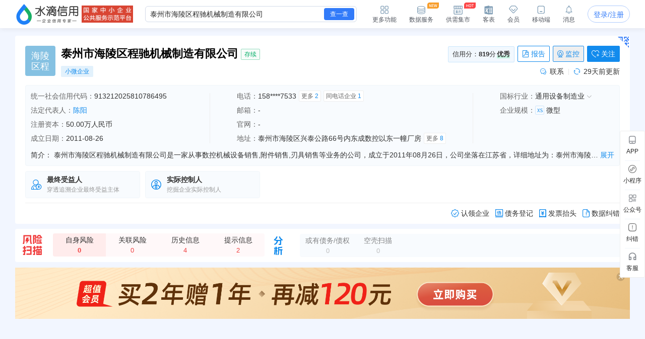

--- FILE ---
content_type: text/html; charset=UTF-8
request_url: https://shuidi.cn/company-82dc327a0065ed4db8511468eca04cc4.html
body_size: 28116
content:
<!DOCTYPE html>
<html lang="en">
<head>
    <meta charset="utf-8">
    <meta http-equiv="X-UA-Compatible" content="IE=edge,Chrome=1">
    <meta name="viewport" content="width=device-width, initial-scale=1, user-scalable=no">
    <meta name="renderer" content="webkit">
    <meta http-equiv="content-type" content="text/html; charset=UTF-8">
    <meta name="baidu-site-verification" content="ptBViWChaK" />
    <meta name='360_ssp_verify' content='97e68f5e73627afe543b46a19218182c' />
    <meta name="360-site-verification" content="3214efec4d6c8803951f487c25ff7748" />
    <meta name="shenma-site-verification" content="80bf0295bd6b4fc16cc50ea5335e3455_1644577047">
    <meta name="sogou_site_verification" content="KmKkZJ3DMI" />
    <meta name="shenma-site-verification" content="8d31c3b95a9f8c6caa324debca70de03_1658115048">
    <meta name="msvalidate.01" content="BC2B53A39736D0F2A094B42F0B245E0B" />
    <link rel="manifest" href="https://statichuoshan.shuidi.cn/manifest.json">

        <title>泰州市海陵区程驰机械制造有限公司 - 水滴信用</title>

            <meta name="description" content="水滴信用提供泰州市海陵区程驰机械制造有限公司的最新工商信息，官网地址，信用信息，法律诉讼，风险信息，电话，法人陈阳简历，对外投资，财务状况等各维度数据，让您对泰州市海陵区程驰机械制造有限公司有最直观的认识！"/>
                <meta name="keywords" content="泰州市海陵区程驰机械制造有限公司,海陵区程"/>
    
                <meta property="og:type" content="article" />
            <meta property="og:image" content="https://staticcdn.shuidi.cn/images/logo.png" />
            <meta property="og:release_date" content="" />
            <meta property="og:title" content="泰州市海陵区程驰机械制造有限公司 - 水滴信用" />
            <meta property="og:description" content="数控机械设备及附件、导轮座、刃具、工具、工装夹具、五金配件制造、销售。（依法须经批准的项目，经相关部门批准后方可开展经营活动）" />
            <meta name="mobile-agent" content="format=html5;url=https://shuidi.cn/index.html#/enterprise-detail?digest=82dc327a0065ed4db8511468eca04cc4" />
            <meta itemprop="image" content="https://staticcdn.shuidi.cn/images/logo.png" />
        
                        <link rel="canonical" href="https://shuidi.cn/company-82dc327a0065ed4db8511468eca04cc4.html" />
                    <link rel="alternate" media="only screen and(max-width: 640px)" href="https://m.shuidi.cn/company-82dc327a0065ed4db8511468eca04cc4.html" />
            
    <link rel="stylesheet" rev="stylesheet" href="//sourcecdn.shuidi.cn/shuidi/resource/css/Shuidi_Archives_DetailShelf.css?v=202602031820&https" type="text/css"/>
        <link rel="shortcut icon" href="//statichuoshan.shuidi.cn/shuidi/images/favicon.ico" />
    
            <link rel="stylesheet" href="//statichuoshan.shuidi.cn/layui/css/layui1.css" type="text/css">
            <link rel="stylesheet" href="//statichuoshan.shuidi.cn/shuidireact/boxtabledetailshelf/boxtabledetailshelf.css?v=202602031820" type="text/css">
    </head>
<body>
<div class="mask"></div>
<input type="hidden" value="" id="accountName">
<input type="hidden" name="monitor_num" value="0">
<input type="hidden" value="0" id="detail-header-vip">
<input type="hidden" value="//statichuoshan.shuidi.cn/" id="basic_image_url">
<input type="hidden" name="notice_type" value="">

<div class="shuidi-header-container-box" style="">
    <div class="shuidi-header-container-box-content">
        <div class="shuidi-header-container">
            <div class="shuidi-header-logo-container">
                <div class="shuidi-header-logo-box">
                    <a class="home-href" title="水滴信用" href="https://shuidi.cn/">
                        <img draggable="false" class="logo-img real-logo"  src="//statichuoshan.shuidi.cn/shuidi/images/home/shuidi-logo-174.png" alt="水滴信用-企业信用信息查询平台-查企业-查老板-查风险" />
                    </a>
                </div>
                <div class="shuidi-header-logo-subTitle">
                                            <img src="//statichuoshan.shuidi.cn/shuidi/images/home/shuidi-logo-subtitle1.png" class="logo-img shuidi-logo-subtitle" alt="">
                                    </div>
                <!-- <div class="shuidi-header-logo-tohome shuidi-header-section">
                    <div class="shuidi-header-icon">
                        <img src="//statichuoshan.shuidi.cn/applicationBox/home-icon1.png" class="shuidi-header-icon-img">
                        <img src="//statichuoshan.shuidi.cn/applicationBox/home-active-icon1.png" class="shuidi-header-icon-img-active">
                    </div>
                    <div class="shuidi-header-text">首页</div>
                </div> -->
            </div>
                        <div class="shuidi-header-search-container">
                <div class="shuidi-header-search-box">
                    <!-- <div class="shuidi-header-search-selectsearchtype">
                        <span class="shuidi-header-showsearchtype"><span class="shuidi-header-showsearchtype-text" data-searchtype="all">全部</span><img src="//statichuoshan.shuidi.cn/shuidi/images/home/dropdown.png" class="shuidi-header-showsearchtype-down-arrow" alt=""></span>
                        <div class="shuidi-header-search-selectbox">
                            <div class="shuidi-header-search-selectitem shuidi-header-search-type all" data-searchtype="all" data-text="全部" >全部</div>
                            <div class="shuidi-header-search-selectitem shuidi-header-search-type companyContent" data-searchtype="companyContent" data-text="查企业">查企业</div>
                            <div class="shuidi-header-search-selectitem shuidi-header-search-type personContent" data-searchtype="personContent" data-text="查老板">查老板</div>
                            <div class="shuidi-header-search-selectitem shuidi-header-search-type riskContent" data-searchtype="riskContent" data-text="法律诉讼">法律诉讼</div>
                            <div class="shuidi-header-search-selectitem shuidi-header-search-type bidContent" data-searchtype="bidContent" data-text="查招标">查招标</div>
                        </div>
                    </div> -->
                    <div class="shuidi-header-search-input top_search">
                        <form id="topSearchForm">
                            <!--通用搜索框-->
                                                        <input id="topSearchFormInput" class="search-key" type="text" placeholder="请输入企业名、品牌名等关键词..." value="泰州市海陵区程驰机械制造有限公司" />
                        </form>
                    </div>
                    <div class="shuidi-header-search-icon">
                        查一查
                    </div>
                </div>
                <!-- <div class="shuidi-header-search-toAdvance">
                    <a class="shuidi-header-search-muti_search" href="/advancesearch"><div class="shuidi-header-search-muti-text">高级</div><div class="shuidi-header-search-muti-text" style="margin-top: 14px;">查询</div></a>
                </div> -->
            </div>
            
            <div class="shuidi-header-userinfo-container">
                <div class="shuidi-header-userinfo-more shuidi-header-section">
                    <div class="shuidi-header-icon">
                        <img src="//statichuoshan.shuidi.cn/applicationBox/morefunc-icon1.png" class="shuidi-header-icon-img">
                        <img src="//statichuoshan.shuidi.cn/applicationBox/morefunc-active-icon1.png" class="shuidi-header-icon-img-active">
                    </div>
                    <div class="shuidi-header-text">更多功能</div>
                    <div class="shuidi-header-morefunc">
                        <div class="box_title">
                            <span class="box-title-border"></span>
                            <span>更多功能</span>
                        </div>
                        <div class="box_img">
                            <div class="img_unit member_distribution">
                                <img src="//statichuoshan.shuidi.cn/applicationBox/distribution1.png" width="38" height="38">
                                <span>会员分销</span>
                            </div>
                            <div class="img_unit member_investPromotion">
                                <img src="//statichuoshan.shuidi.cn/applicationBox/business-logo.png" width="38" height="38">
                                <span>渠道招商</span>
                            </div>
                            <div class="img_unit shuidi-header-userinfo-freearea">
                                <img src="//statichuoshan.shuidi.cn/applicationBox/freearea-icon.png" width="38" height="38">
                                <span>免费专区</span>
                            </div>
                            <div class="img_unit secretary hide-model">
                                <img src="//statichuoshan.shuidi.cn/applicationBox/xyxm1.png" width="38" height="38">
                                <span>信用小秘</span>
                            </div>
                            <div class="img_unit multi_search">
                                <img src="//statichuoshan.shuidi.cn/applicationBox/header-mulsearch-icon.png" width="38" height="38">
                                <span>批量查询</span>
                            </div>
                            <div class="img_unit header_bidding">
                                <img src="//statichuoshan.shuidi.cn/applicationBox/header-bidding-icon.png" width="38" height="38">
                                <img src="//statichuoshan.shuidi.cn/shuidi/images/archives/icon-jg-4.png" width="23" height="12"  style="position:absolute;top:0;right:4px;">
                                <span>查招投标</span>
                            </div>
                            <div class="img_unit header_latest_company">
                                <img src="//statichuoshan.shuidi.cn/applicationBox/header-latestcompany.png" width="38" height="38">
                                <img src="//statichuoshan.shuidi.cn/shuidi/images/archives/icon-jg-4.png" width="23" height="12"  style="position:absolute;top:0;right:4px;">
                                <span>新增企业</span>
                            </div>

                            <!-- <div class="img_unit header_custom_table">
                                <img src="//statichuoshan.shuidi.cn/applicationBox/kebiao.png" width="38" height="38">
                                <img src="//statichuoshan.shuidi.cn/shuidi/images/archives/icon-jg-4.png" width="23" height="12"  style="position:absolute;top:0;right:4px;">
                                <span>客表</span>
                            </div> -->
                            <div class="img_unit header-advance-search">
                                <img src="//statichuoshan.shuidi.cn/applicationBox/header-advance-search.png" width="38" height="38">
                                <span>高级查询</span>
                            </div>
                        </div>
                        <div class="box_title">
                            <span class="box-title-border"></span>
                            <span>数据解决方案</span>
                        </div>
                        <div class="box_img">
                            <div class="img_unit data-serve">
                                <img src="//statichuoshan.shuidi.cn/applicationBox/header-data-serve-icon.png" width="38" height="38">
                                <img src="//statichuoshan.shuidi.cn/shuidi/images/archives/icon-jg-3.png" width="23" height="12"  style="position:absolute;top:0;right:4px;">
                                <span>数据库</span>
                            </div>
                            <div class="img_unit api-router">
                                <img src="//statichuoshan.shuidi.cn/applicationBox/api1.png" width="38" height="38">
                                <img src="//statichuoshan.shuidi.cn/shuidi/images/archives/icon-jg-3.png" width="23" height="12"  style="position:absolute;top:0;right:4px;">
                                <span>API接口</span>
                            </div>
                            <div class="img_unit header-ai">
                                <img src="//statichuoshan.shuidi.cn/applicationBox/header-ai.png" width="38" height="38">
                                <span>水滴AI</span>
                            </div>
                        </div>
                    </div>
                </div>
                <div class="shuidi-header-userinfo-dataserve shuidi-header-section">
                    <div class="shuidi-header-icon">
                        <img src="//statichuoshan.shuidi.cn/applicationBox/header-dataserve.png" class="shuidi-header-icon-img">
                        <img src="//statichuoshan.shuidi.cn/applicationBox/header-active-dataserve.png" class="shuidi-header-icon-img-active">
                        <span class="shuidi-header-hot-icon">
                        <img src="//statichuoshan.shuidi.cn/applicationBox/new_tip2.png" class="shuidi-header-hot-icon">
                        </span>
                    </div>
                    <div class="shuidi-header-text">数据服务</div>
                </div>
                <div class="shuidi-header-userinfo-trade-market shuidi-header-section">
                    <div class="shuidi-header-icon">
                        <img src="//statichuoshan.shuidi.cn/applicationBox/trade-market-icon.png" class="shuidi-header-icon-img">
                        <img src="//statichuoshan.shuidi.cn/applicationBox/trade-market-active-icon.png" class="shuidi-header-icon-img-active">
                        <span class="shuidi-header-hot-icon">
                        <img src="//statichuoshan.shuidi.cn/applicationBox/hot-icon.png" class="shuidi-header-hot-icon">
                        </span>
                    </div>
                    <div class="shuidi-header-text">供需集市</div>
                    <div class="shuidi-header-trade-market">
                        <img src="//statichuoshan.shuidi.cn/applicationBox/trade-market-hover-2.png" width="250" height="156">
                    </div>
                    <!-- 采购消息提示弹窗 -->
                    <div class="shuidi-header-trade-market-pop">
                        <div class="popup-header">
                            <div class="header-text">
                                <img class="icon-notice" 
                                    src="//statichuoshan.shuidi.cn/shuidi/images/credit-merchant/market-pop/notice-white-icon.png"
                                    alt="icon">
                                您收到一条采购单
                            </div>
                            <img class="icon-close" 
                                src="//statichuoshan.shuidi.cn/shuidi/images/credit-merchant/market-pop/close-white-icon.png"
                                alt="icon">
                        </div>
                        
                        <div class="popup-content">
                            <div class="purchase-title">
                                <span class="title-text">需采购</span>
                                <span class="product-name"></span>
                                <span class="tag-urgent"></span>
                                <span class="tag-status"></span>
                            </div>
                            
                            <div class="user-info">
                                <div class="info-item">
                                    <img class="icon-user" 
                                        src="//statichuoshan.shuidi.cn/shuidi/images/credit-merchant/market-pop/person-icon.png"
                                        alt="icon">
                                    <span class="person-name"></span>
                                </div>
                                <div class="info-item">
                                    <img class="icon-user" 
                                        src="//statichuoshan.shuidi.cn/shuidi/images/credit-merchant/market-pop/phone-icon.png"
                                        alt="icon">
                                    <span class="phone-number"></span>
                                </div>
                            </div>

                            <div class="user-info">
                                <div class="info-item">
                                    <img class="icon-user" 
                                        src="//statichuoshan.shuidi.cn/shuidi/images/credit-merchant/market-pop/content-icon.png"
                                        alt="icon">
                                    <span class="info-item-text"></span>
                                </div>
                            </div>
                        </div>
                        
                        <div class="popup-footer">
                            <div class="view-more">到供需集市查看详情及更多商机</div>
                            <a class="icon-arrow-box" href="/creditmerchant">
                                立即前往
                                <img class="icon-arrow" 
                                        src="//statichuoshan.shuidi.cn/shuidi/images/credit-merchant/market-pop/arrow-blue-icon.png"
                                        alt="icon">
                            </a>
                        </div>
                    </div>
                    <!-- 通用供需集市引导弹窗 -->
                    <div class="common-guide-pop">
                        <div class="popup-header">
                            <img class="icon-close" src="//statichuoshan.shuidi.cn/shuidi/images/credit-merchant/market-pop/common-pop-close.png" alt="icon">
                        </div>
                        <div class="popup-content">
                            <img class="icon-notice" src="//statichuoshan.shuidi.cn/shuidi/images/credit-merchant/market-pop/notice-icon.png" alt="icon">
                            <div class="common-guide-content">这里是内容区域</div>
                            <div class="popup-footer">
                                找客户
                            </div>
                        </div>
                    </div>
                </div>
                <div class="shuidi-header-userinfo-kebiao shuidi-header-section">
                    <div class="shuidi-header-icon">
                        <img src="//statichuoshan.shuidi.cn/applicationBox/header-kebiao.png" class="shuidi-header-icon-img">
                        <img src="//statichuoshan.shuidi.cn/applicationBox/header-active-kebiao.png" class="shuidi-header-icon-img-active">
                        <span class="shuidi-header-kebiao-count">11</span>
                    </div>
                    <div class="shuidi-header-text">客表</div>
                </div>
                <div class="shuidi-header-userinfo-vip shuidi-header-section">
                                            <a href="javascript:;" class="headerVipIcon headerVip-nologin">
                            <div class="shuidi-header-icon">
                                <img src="//statichuoshan.shuidi.cn/applicationBox/member-icon1.png" class="shuidi-header-icon-img">
                                <img src="//statichuoshan.shuidi.cn/applicationBox/member-active-icon1.png" class="shuidi-header-icon-img-active">
                            </div>
                            <div class="shuidi-header-text">会员</div>
                        </a>
                                        <div class="memberBenefits">
                        <img src="//statichuoshan.shuidi.cn/shuidi/images/businessOwner/vipPop.png" alt="">
                                                    <a href="javascript:;" class="headerVip headerVip-nologin"></a>
                                            </div>
                    
                </div>
                <div class="shuidi-header-userinfo-app shuidi-header-section">
                    <div class="shuidi-header-icon">
                        <img src="//statichuoshan.shuidi.cn/applicationBox/headerapp-icon1.png" class="shuidi-header-icon-img">
                        <img src="//statichuoshan.shuidi.cn/applicationBox/headerapp-active-icon1.png" class="shuidi-header-icon-img-active">
                    </div>
                    <div class="shuidi-header-text">移动端</div>
                    <div class="shuidi-header-app-modal">
                        <div class="box_title">
                            <span class="box-title-border"></span>
                            <span>随时随地使用水滴信用</span>
                        </div>
                        <div class="box_img">
                            <div class="img_unit">
                                <img src="//statichuoshan.shuidi.cn/shuidi/images/footer/icon_2_2_10241.png" width="120" height="120">
                                <span>水滴信用APP</span>
                            </div>
                            <div class="img_unit">
                                <img src="//statichuoshan.shuidi.cn/shuidi/images/footer/icon_1_3.png" width="120" height="120">
                                <span>水滴信用小程序</span>
                            </div>
                        </div>
                    </div>
                </div>
                <div class="shuidi-header-userinfo-message shuidi-header-section">
                    <div class="shuidi-header-icon">
                        <img src="//statichuoshan.shuidi.cn/applicationBox/header-message-icon1.png" class="shuidi-header-icon-img">
                        <img src="//statichuoshan.shuidi.cn/applicationBox/header-message-active-icon1.png" class="shuidi-header-icon-img-active">
                    </div>
                    <div class="shuidi-header-text">消息</div>
                    <div class="shuidi-message-unread-count"></div>
                    <div class="shuidi-header-message-modal">
                        <div class="shuidi-header-message-header">
                        <span style="font-weight: bold;">消息中心</span>
                        <span style="color:#999999" class="unread-count">（<span class="shuidi-message-unread" style="color:#f43738;padding:0 2px">0</span>条未读）</span>

                            <!-- <span class="checkall-message">全部></span> -->
                        </div>
                        <div class="message-list-box-container">
                            <div class="message-list-empty-box">
                                <img src="//statichuoshan.shuidi.cn//shuidi/images/newcenter/empty.png" class="message-list-empty-img" alt="">
                                <div class="message-list-empty-text">暂无消息</div>
                            </div>
                        </div>  
                    </div>
                </div>
                <div class="shuidi-header-userinfo-options">
                                            <input type="hidden" id="get_uid" value="0">
                        <div class="shuidi-header-userinfo-nologin">
                            <a class="login-btn" data-position="右上角全局登录" href="javascript:;" style="position:relative;">登录/注册
                                                            </a>
                        </div>
                                    </div>
            </div>
        </div>
    </div>
</div>

<div class="kebiao-copy-dialog">
    <div class="kebiao-dialog-body">
        <div class="kebiao-dialog-body-bg">
            <img src="//statichuoshan.shuidi.cn/shuidi/images/archives/kebiao-dialog-bg.png" alt="" class="kebiao-dialog-bg" />
        </div>
        <div class="keiao-dialog-content">
            <div class="kebiao-dialog-close">
                <img src="//statichuoshan.shuidi.cn/shuidi/images/archives/boss-close.png" alt="" class="kebiao-dialog-close-img" />
            </div>
            <div class="kebiao-dialog-title">
                <div class="kebiao-dialog-subtitle">
                    今天已经复制了<span class="kebiao-copycount"></span>条数据，共计花费时间<span class="kebiao-work-time"></span>，打败了<span class="kebiao-red-font">10%</span>的用户
                </div>
                <div class="kebiao-dialog-maintitle">
                    用客表10秒查完所有企业
                </div>
            </div>
            <div class="kebiao-dialog-innercontent">
                <div class="kebiao-dialog-table">
                    <div class="kebiao-dialog-tablehead">
                        <table class="kebiao-dialog-table-content">
                            <thead class="kebiao-dialog-head">
                                <tr>
                                    <th class="kebiao-th-companyname">公司名称</th>
                                    <th class="kebiao-th-copycontent">内容</th>
                                </tr>
                            </thead>
                        </table>
                    </div>
                    <div class="kebiao-dialog-tablebody">
                        <table class="kebiao-dialog-table-content">
                            <tbody class="kebiao-dialog-tbody">
                                <tr>
                                    <td class="kebiao-dialog-companyname"></td>
                                    <td class="kebiao-dialog-copycontent"></td>
                                </tr>
                            </tbody>
                        </table>
                    </div>
                </div>
                <div class="kebiao-dialog-recommend">
                    <img src="//statichuoshan.shuidi.cn/shuidi/images/archives/recommend-circle.png" class="kebiao-recommend-icon" alt="" />
                    <span class="kebiao-dialog-tip">
                        水滴信用新功能推荐
                    </span>
                </div>
            </div>
            <div class="kebiao-dialog-footer">
                <div class="kebiao-dialog-footer-slogen">
                    <img src="//statichuoshan.shuidi.cn/shuidi/images/archives/kebiao-slogan-grey.png" class="kebial-slogan-grey" alt="">
                </div>
                <div class="try-kebiao-btn">
                    去试试
                </div>
            </div>
        </div>
    </div>
</div>

<div id="header-height" style="height: 56px; "></div>


<script>
  window.__INITIAL_STATE__ = {"company_name":"泰州市海陵区程驰机械制造有限公司","n_company_name":"泰州市海陵区程驰机械制造有限公司","province":"江苏省","province_str":"江苏省泰州市海陵区","city":"泰州市","credit_no":"913212025810786495","org_code":"58107864-9","company_code":"321202000086147","company_type":"有限责任公司(自然人投资或控股)","authority":"泰州市海陵区行政审批局","operation_date":"2011-08-26 至 2031-08-25","business_scope":"数控机械设备及附件、导轮座、刃具、工具、工装夹具、五金配件制造、销售。（依法须经批准的项目，经相关部门批准后方可开展经营活动）","company_address":"泰州市海陵区兴泰公路66号内东成数控以东一幢厂房","company_type_list":["有限责任公司"],"employee_no":"企业选择不公示","last_year_report":{"employee_no":"企业选择不公示"},"insurance":{"insurance_amount":"0人","insurance_year":2024},"history_names":null,"real_capital":"50.000000万人民币","capital_num":50,"currency":"人民币","digest":"82dc327a0065ed4db8511468eca04cc4","capital_display_rule":{"is_display":1,"display_name":"注册资本","capital":"50.00万人民币"},"logo_info":{"logo_url":"","logo_str":{"logoImgStr":"海陵区程","logoImgColor":"#4c79bd"}},"legal_person_info":{"legal_person_caption":"法定代表人","data":[{"legal_person":"陈阳","is_personal":1,"digest":"82dc327a0065ed4db8511468eca04cc4","ac_num":"1","ac_his_num":"0","has_profile":0}]},"company_status":"存续","message_count":"0","is_black":false,"is_monitor":0,"is_follow":0,"last_update":"2026-01-05","establish_date":"2011-08-26","issue_date":"2020-09-11","industry_src":"通用设备制造业","industries":{"industry_l1_name":"制造业","industry_l2_name":"通用设备制造业","industry_l3_name":"","industry_l4_name":""},"chain_info":null,"revoke_info":[],"scale":{"scale":"微型","scale_letter":"XS","scale_desc":"基于大数据模型，结合不同行业企业的经营数据计算形成的L(大型)、M(中型)、S(小型)和XS(微型)四类企业规模分类体系（部分缺乏判定指标或新成立的企业不纳入计算范畴）。"},"intro":"泰州市海陵区程驰机械制造有限公司是一家从事数控机械设备销售,附件销售,刃具销售等业务的公司，成立于2011年08月26日，公司坐落在江苏省，详细地址为：泰州市海陵区兴泰公路66号内东成数控以东一幢厂房;经国家企业信用信息公示系统查询得知，泰州市海陵区程驰机械制造有限公司的信用代码\/税号为913212025810786495，法人是陈阳，注册资本为50.000000万人民币，企业的经营范围为:数控机械设备及附件、导轮座、刃具、工具、工装夹具、五金配件制造、销售。（依法须经批准的项目，经相关部门批准后方可开展经营活动）","financial":[],"contact_info":{"address_total":8,"email_total":0,"phone_total":2,"phone_contact":"158****7533","is_show_contact":1,"year_report_email":null,"company_address":"泰州市海陵区兴泰公路66号内东成数控以东一幢厂房","has_phone":true,"insurance_amount":"0人","insurance_year":2024},"employee":[],"company_score":{"score":"819","level":"优秀"},"kc":{"is_bg":false,"ScoreTo100":0,"industry_level_desc":""},"official_website":null,"icp_website":[],"shop_num":0,"group_info":[],"product_info":null,"bid_count_info":{"bid_num":0,"zc_bid_num":0,"dl_bid_num":0,"zb_bid_num":0},"judicial_count":0,"controller_count":1,"beneficial_count":"2","debt_creditor_count":0,"is_main_company":false,"has_stock":0,"visit_limit":1,"shell_count":0,"invoice_info":{"company_name":"泰州市海陵区程驰机械制造有限公司","tax_code":"913212025810786495","address":"泰州市海陵区兴泰公路66号内东成数控以东一幢厂房","phone":"0523-86663670","bank_name":"******","bank_account_orig":"******"},"company_tags":{"history_name":[],"company_type":"","sme":"小微企业","soes":"","rongzi":"","stock":[],"technology":[],"certificate":[],"expire_certificate":[],"aaa":"","risk":[],"has_credit_alert":"0"},"show_credit_evaluation":0,"credit_evaluation_year":1,"company_credit_public":0,"has_structure_pic":1,"has_relate_pic":1,"isvip":0,"display_GQ":1};
  window.userNew = 1;
</script>

            <link rel="stylesheet" href="https://staticnpc.shuidi.cn/shuidipcnew/dist_20260202155528/fonts/iconfont.css" />
            <script type="module" crossorigin src="https://staticnpc.shuidi.cn/shuidipcnew/dist_20260202155528/assets/index.js"></script>
            <link rel="modulepreload" crossorigin href="https://staticnpc.shuidi.cn/shuidipcnew/dist_20260202155528/assets/vue-vendor.js">
            <link rel="stylesheet" crossorigin href="https://staticnpc.shuidi.cn/shuidipcnew/dist_20260202155528/assets/index.css"><div class="detail-loans-tips">
    <div class="detail-loans-tips-show">
        <span class="detail-loans-tips-text">
        <span class="detail-loans-tips-text-company"></span>的<span class="detail-loans-tips-text-report">《信贷评估与优化策略报告》</span>已生成，
        <span class="detail-loans-tips-look">点击免费获取   <img class="qrImg" src="//statichuoshan.shuidi.cn//applicationBox/right-icon.png" /></span>
        </span>
        <span class="detail-loans-tips-close">
            <img class="closeImg" src="//statichuoshan.shuidi.cn//applicationBox/loan-close.png" />
        </span>
    </div>
</div>
<div class="assistMask2">
    <div class="resultBox">
        <div class="close"></div>
        <div class="button">知道了</div>
        <img class="apiQr" src="" alt="" />
        <img class="qrImg" src="//statichuoshan.shuidi.cn//applicationBox/loan-bg.png" />
    </div>
</div>

<div class="detail-self" id="detail-self">
        <div class="detailself__cooperation" style="display:none;">
        <div class="detailself__cooperation__content"></div>
        <div class="detailself__cooperation__close"></div>
    </div>
        <div class="detail-content-new-container">
        <div class="detail-content-companyhall-side" id="companyhall-sidemenu">
            <ul style="display: none;">
                <li><a href="/company-82dc327a0065ed4db8511468eca04cc4.html">企业信息</a></li>
                <li><a href="/company-82dc327a0065ed4db8511468eca04cc4/hall.html">企业展厅</a></li>
            </ul>
        </div>
        <div class="detail-content-box ">
                <!-- 新版需要隐藏 -->
                    <div id="archives"></div>
        
                  <!-- 新版需要隐藏 -->
                    <div style="display: none;" class="adv-box">
            <!-- 未投放广告默认显示 -->
            <div class="recommended-company">
                <div class="recommended-company-logo">
                    <img src="//statichuoshan.shuidi.cn/shuidi/images/archives/recommendCompanyWithbth.png" alt="">
                </div>
                <div class="recommended-company-content-container ">
                    <div class="recommended-company-arrow recommended-company-arrow-left"><div class="recommended-company-left"></div></div>
                    <div class="recommended-company-content-body">
                        <div class="recommended-company-body" id="recommended-company-body">
                            
                        </div>
                    </div>
                    <div class="recommended-company-arrow recommended-company-arrow-right"><div class="recommended-company-right"></div></div>
                </div>
            </div>
            <!-- 投放广告显示 -->
            <div class="new-recommended-company">
                <div class="leftcontent">
                    <div class="new-left"><img src="//statichuoshan.shuidi.cn/shuidi/images/archives/qualityenterprise2.png" alt=""></div>
                    <div class="new-left-icon">
                    <div class="hoverimg">
                        <img src="//statichuoshan.shuidi.cn/shuidi/images/archives/icon-13.png" alt="">
                    </div>
                    <div class="hoverText">不感兴趣</div>
                    </div>
                    <div class="new-center">
                    <div class="new-company_name" id="new-company_name">
                    </div>
                    <div class="company-tag" id="company-tag">
                    </div>
                    <div class="company-content">
                        <div id="company-content-scroll" class="company-content-scroll">
                        </div>
                        <div id="company-content-scroll2" class="company-content-scroll2">
                        </div>
                    </div>
                    </div>
                </div>
                <div class="new-right" id="new-right">
                </div>
            </div>
            <!-- 招商广告 -->
            <div class="investment-promotion">
                <div class="investment-left"><img src="//statichuoshan.shuidi.cn/shuidi/images/archives/qualityenterprise2.png" alt=""></div>
                <div class="investment-right" id="investment-right">
                    <div class="norecommended"><img src="//statichuoshan.shuidi.cn/shuidi/images/archives/norecommended.png" alt=""></div>
                    <div class="godetail">
                    <span>在此推荐我的企业，让更多客户看到我</span>
                    <span class="lookdetail">查看详情</span>
                    </div>
                </div>
            </div>
            <!-- 招商广告-大数据服务 -->
            <div class="investment-promotion-data">
                <div class="advert-box">
                    <img class="bg" src="//statichuoshan.shuidi.cn/shuidi/images/archives/advert-banner-img3.jpg" alt="">
                </div>
            </div>
            <!-- 分流广告 -->
            <div class="shunt-recommended">
                <div class="shuntcontent">
                    <div class="shunt-left"><img src="//statichuoshan.shuidi.cn/shuidi/images/archives/qualityenterprise2.png" alt=""></div>
                    <div class="shunt-center">
                    <div class="company_name" id="shunt_company_name">
                    </div>
                    <div class="company-tag" id="shunt_company-tag">
                    </div>
                    <div class="company-content">
                        <div id="shunt-content-scroll" class="shunt-content-scroll">
                        </div>
                        <div id="shunt-content-scroll2" class="shunt-content-scroll2">
                        </div>
                    </div>
                    </div>
                </div>
                <div class="shunt-right" id="shunt-right">
                    <div class="bgimg" id="bgimg">
                    <span id="bgtext"></span>
                    </div>
                    <div class="jumpxbh" id="jumpxbh">
                        在此推荐我的企业<br>
                        让更多客户看到我
                    </div>
                </div>
            </div>
            <!-- 全量A/B广告 -->
            <div class="advertisementab">
                <div class="advertisementa"><img src="//statichuoshan.shuidi.cn/shuidi/images/archives/advertisementA.png" alt=""></div>
                <div class="advertisementb"><img src="//statichuoshan.shuidi.cn/shuidi/images/archives/advertisementB.png" alt=""></div>
            </div>
            <!-- 全量A/B广告弹窗 -->
            <div class="advbg">
            </div>
            <div class="advABShow">
                <div class="advABShow_line1">
                <span class="tip">提示</span>
                <img id="closebtn" class="closebtn" src="//statichuoshan.shuidi.cn/shuidi/images/closexiufu.png" alt="">
                </div>
                <div class="advABShow_line2">
                <img src="//statichuoshan.shuidi.cn/shuidi/images/archives/abclose.png" alt="">
                <span class="sucesstip">申请成功</span>
                </div>
                <div class="advABShow_line3">
                您当前的手机号是<span class="advABShow_phone"></span>，稍后我们服务专员将与您取得联系
                </div>
                <div class="advABShow_line4">
                <!-- <span class="sucessbtn" id="sucessbtn">同意</span> -->
                <span class="refusebtn" id="refusebtn">点错了，谢谢</span>
                </div>
            </div>
          </div>
            
          <div class="detail-shelf-container">
              <div class="detail-content is-hide">
                  <div class="navbar-new"></div>
                  
                  <div class="content_box">
                                                                        <div class="lighting-sidebar" id="m1">
                              <!-- 上市信息 -->
                              <div id="m17" class="m17-box module-box">
                                  <ul class="flex-box new-menu"></ul>
                                  <div class="moduleEmpty">
                                      <img src="//statichuoshan.shuidi.cn/shuidi/images/archives/empty-pic.jpg" alt="" class="empty_pic">
                                      <span class="empty_text">截止目前暂无上市信息</span>
                                  </div>
                                  <div class="table-slot page-item-containter">
                                      <div class="detailDevelop" id="react-box0"></div>
                                  </div>
                              </div>
                              <div id="m11" class="m11-box module-box">
                                <ul class="flex-box new-menu"></ul>
                                <div class="moduleEmpty">
                                    <img src="//statichuoshan.shuidi.cn/shuidi/images/archives/empty-pic.jpg" alt="" class="empty_pic">
                                    <span class="empty_text">截止目前暂无公司背景信息</span>
                                </div>
                                <!--工商信息-->
                                <div class="page-item-containter">
                                    <div id="m01" class="chart-box">
                                                                                <div class="chart-item is_link" anchor="#m117">
                                            <div class="chart-img-box">
                                                <img src="//statichuoshan.shuidi.cn/shuidi/shuidi-pc/archives/chart-gx.png" alt="" class="chart-gq">
                                            </div>
                                            <div class="chart-title">股权结构图</div>
                                        </div>
                                                                                                                        <div class="chart-item is_link" anchor="#m118">
                                            <div class="chart-img-box">
                                                <img src="//statichuoshan.shuidi.cn/shuidi/shuidi-pc/archives/chart-gq.png" alt="" class="chart-gx">
                                            </div>
                                            <div class="chart-title">关系图谱</div>
                                        </div>
                                                                            </div>

                                    <!--旅行社资质-->
                                    <div id="m110" class="lighting-sidebar">
                                                                            </div>

                                    <!--1工商信息-->
                                    <div id="m111" class="lighting-sidebar">
                                        <h2 class="l-title clearfix">工商信息
                                            <span class="history_link history-anchor is_link" anchor="#h141" data-satPoint="历史工商信息" data-group="工商信息">
                                                <img class="" src="//statichuoshan.shuidi.cn/shuidi/images/archives/icon-21.png" style="width:12px; height:auto;margin-top:-2px;">
                                                查看历史工商信息
                                            </span>
                                            <img class="table_logo right ml_4" src="//statichuoshan.shuidi.cn/shuidi/images/detail_1_1.jpg">
                                            <div class="field-research-entrance-box" id="fieldResearchEntranceBox">
                                                <img class="warn-blue-icon" src="//statichuoshan.shuidi.cn/shuidi/images/detail/wran-blue-icon.png">
                                                信息不准确？向平台反馈，免费领取SVIP会员
                                                <img class="arrow-right-black-icon" src="//statichuoshan.shuidi.cn/shuidi/images/detail/arrow-right-black-icon.png">
                                            </div>
                                        </h2>
                                        <div class="detail-info">
                                            <table class="table1 bd-botm0">
                                                <tr>
                                                    <td class="t-bg" style="text-align: center" colspan="3">法定代表人</td>
                                                </tr>
                                                <tr>
                                                    <td class="td_faren" colspan="3">
                                                        <div class="row-one">
                                                            <div class="fr-box">
                                                                <div class="boxL">
                                                                        <div class="words-logo" style="width:60px;height:60px;background:rgba(209,174,157);border-radius:8%;overflow:hidden;position:relative;">
        <div style="position:absolute;width:100%;height:100%;display:flex;flex-flow:row wrap;justify-content:center;align-items:center;text-align:center;word-break:break-all;word-wrap:break-word;box-sizing:border-box;font-size:24px;color:#fff;padding:6px;">
            <div style="min-width:34%">陈</div>        </div>
    </div>
                                                                </div>
                                                                <div class="boxR">
                                                                    <div>
                                                                                                                                                    <a href="/person/6ZmI6Ziz_82dc327a0065ed4db8511468eca04cc4.html" class="boxR-name toPerson cur login-pop-xcx" style="color:#333"  position="法定代表人" data-position2="工商信息法人姓名" target="_blank">陈阳</a>
                                                                            <a href="/person/6ZmI6Ziz_82dc327a0065ed4db8511468eca04cc4.html" class="boxR-btn   cur login-pop-xcx hide-model table-download-resume">下载简历</a>
                                                                            <div class="company-count">
                                                                                <a href="/person/6ZmI6Ziz_82dc327a0065ed4db8511468eca04cc4.html" class="company-count-one  cur login-pop-xcx" data-name="陈阳" target="_blank" position="法定代表人" data-position2="工商信息法人企业数">关联<span class="no1 relateNum"></span>家企业 ></a>
                                                                                <!-- <div class="company-count-two"><span class="no1"></span>个合作人 ></div> -->
                                                                            </div>
                                                                                                                                            </div>

                                                                </div>
                                                            </div>
                                                            <!-- <div class="box-gujia">

                                                            </div> -->
                                                        </div>
                                                        <div class="row-two"></div>
                                                    </td>
                                                </tr>
                                            </table>
                                            <table class="table1" style="border-top: 0" data-satPoint="工商基本信息" data-group="工商信息">
                                                                                                <tr>
                                                    <td class="t-wt3 t-bg">注册资本</td>
                                                                                                        <td class="capital-detail" data-capital="50" data-currency="人民币">50.00万人民币</td>
                                                    <td class="t-wt1 t-bg">实缴资本</td>
                                                    <td colspan="3">
                                                        50.00万人民币                                                    </td>
                                                </tr>
                                                                                                <tr>
                                                    <td class="t-wt3 t-bg">统一社会信用代码</td>
                                                    <td class="hover_copy"><span class="hover_copy_txt">913212025810786495</span><span class="hover_copy_click" data-copyContent="913212025810786495">复制</span></td>
                                                    <td class="t-wt1 t-bg">组织机构代码</td>
                                                    <td class="hover_copy"><span class="hover_copy_txt">58107864-9</span><span class="hover_copy_click" data-copyContent="58107864-9">复制</span></td>
                                                    <td class="t-wt1 t-bg">工商注册号</td>
                                                    <td class="hover_copy"><span class="hover_copy_txt">321202000086147</span><span class="hover_copy_click" data-copyContent="321202000086147">复制</span></td>
                                                </tr>
                                                <tr>
                                                    <td class="t-wt3 t-bg">经营状态</td>
                                                                                                            <td>存续</td>
                                                                                                        <td class="t-wt3 t-bg">行业</td>
                                                    <td class="industry-detail" data-industry="通用设备制造业">通用设备制造业</td>
                                                    <td class="t-wt1 t-bg">企业类型</td>
                                                    <td>有限责任公司(自然人投资或控股)</td>
                                                </tr>
                                                <tr>
                                                    <td class="t-wt3 t-bg">所属地区</td>
                                                    <td class="province-detail" data-province="江苏省泰州市海陵区">江苏省泰州市海陵区</td>
                                                    <td class="t-wt1 t-bg">登记机关</td>
                                                    <td>泰州市海陵区行政审批局</td>
                                                    <td class="t-wt3 t-bg">核准日期</td>
                                                    <td class="hover_copy">
                                                                                                                <span class="vip-mask-point" data-field="issue_date">
                                                            <img src="//statichuoshan.shuidi.cn/shuidi/images/shuidi-mini/company_detail/vipDialog/mask-menu-vip-unborder.png" alt="" class="vip-mask-point-icon" />
                                                        </span>
                                                                                                            </td>
                                                </tr>
                                                <tr>
                                                    <td class="t-wt3 t-bg">营业期限</td>
                                                    <td>2011-08-26 至 2031-08-25</td>
                                                    <td class="t-wt1 t-bg">人员规模</td>
                                                    <td>
                                                        <span>企业选择不公示</span>
                                                        <span class="field-research-enter" position="真实规模按钮">
                                                            真实规模
                                                            <img src="//statichuoshan.shuidi.cn/shuidi/images/archives/view-search-blue-icon.png" alt="" class="view-search-blue-icon">
                                                        </span>
                                                    </td>
                                                    <td class="t-wt1 t-bg">参保人数</td>
                                                    <td>
                                                        <div style="display: flex;flex-flow: row nowrap;align-items: center;gap: 10px;">
                                                            <span>0人</span>
                                                                                                                                                                                            <a href="/annual-reports?digest=82dc327a0065ed4db8511468eca04cc4&report_year=2024" target="_blank" class="report-btn">(2024年报)</a>
                                                                                                                        <div class="btn-chart" data-text="参保人数趋势图"></div>
                                                        </div>

                                                    </td>
                                                </tr>
                                                <tr>
                                                    <td class="t-wt3 t-bg">曾用名</td>
                                                    <td colspan="3">-</td>
                                                    <td class="t-wt1 t-bg">成立日期</td>
                                                    <td class="createTime-detail hover_copy" data-createTime="2011-08-26"><span class="hover_copy_txt">2011-08-26</span><span class="hover_copy_click" data-copyContent="2011-08-26">复制</span></td>
                                                </tr>
                                                <tr>
                                                    <td class="t-wt3 t-bg">企业地址</td>
                                                    <td class="hover_copy" colspan="5">
                                                        <span class="hover_copy_txt">泰州市海陵区兴泰公路66号内东成数控以东一幢厂房</span>
                                                        <span class="field-research-enter" position="真实经营地址按钮">
                                                            真实经营地址
                                                            <img src="//statichuoshan.shuidi.cn/shuidi/images/archives/view-search-blue-icon.png" alt="" class="view-search-blue-icon">
                                                        </span>
                                                        <span class="hover_copy_click" data-copyContent="泰州市海陵区兴泰公路66号内东成数控以东一幢厂房">复制</span>
                                                    </td>
                                                </tr>
                                                <tr>
                                                    <td class="t-wt3 t-bg">经营范围</td>
                                                    <td class="hover_copy" colspan="5"><span class="hover_copy_txt">数控机械设备及附件、导轮座、刃具、工具、工装夹具、五金配件制造、销售。（依法须经批准的项目，经相关部门批准后方可开展经营活动）</span><span class="hover_copy_click" data-copyContent="数控机械设备及附件、导轮座、刃具、工具、工装夹具、五金配件制造、销售。（依法须经批准的项目，经相关部门批准后方可开展经营活动）">复制</span></td>
                                                </tr>
                                            </table>
                                        </div>
                                    </div>

                                    <!--股权结构-->
                                                                            <div class="ownership-structure lighting-sidebar" id="m117">
                                            <h2 class="l-title clearfix">股权结构
                                                <img class="table_logo right" src="//statichuoshan.shuidi.cn/shuidi/images/detail_1_1.jpg">
                                            </h2>
                                            <div class="detail-info">
                                                                                                    <div class="relation-title m117-title m117-box">
                                                        <a href="javascript:;" class="view-details">
                                                            <div class="rt-btn">
                                                                <img class="icon-19" src="//statichuoshan.shuidi.cn/shuidi/images/archives/icon-19.png">
                                                                全屏查看
                                                            </div>
                                                        </a>
                                                    </div>
                                                    <div class="inner m117-box">
                                                        <div class="display-tupu">
                                                            <div class="comp item fold pad_20">
                                                                <p class="title m117-title"></p>
                                                            </div>
                                                            <div class="child"></div>
                                                        </div>

                                                        <div class="bottom">
                                                            <div class="bg_red"></div>
                                                            <p>大股东</p>
                                                            <div class="bg_organ"></div>
                                                            <p>企业股东</p>
                                                            <div class="bg_green"></div>
                                                            <p>自然人股东</p>
                                                        </div>
                                                    </div>
                                                    <div class="notvip-new" id="vipay-gqjg" data-satPoint="股权结构" data-group="股权信息"></div>
                                                    <div class="add-bd2 add-pd2 clearfix m117-none">
                                                        <div class="no-found ownership-no-found">-</div>
                                                    </div>
                                                                                                <div class="table-foot-tip">股权结构图由水滴信用基于公共信用信息利用大数据分析引擎独家生成，仅供参考，不代表水滴信用的任何明示、暗示之观点或保证。</div>
                                            </div>
                                        </div>
                                    
                                    <!--股东信息-->
                                    <div id="react-box1"></div>

                                    <!--控制企业-->
                                    <div class="invest-abroad lighting-sidebar" id="mz110">
                                        <h2 class="l-title clearfix">
                                            <span>控制企业</span>
                                            <span class="col_link ml_4" id="mz110-total"></span>
                                            <span class="question-add question-add-style">
                                                <i>控制企业展示公司或自然人直接或间接拥有其疑似实际控制权的企业。仅供用户参考，该成果不代表水滴信用的任何明示、暗示之观点或保证。</i>
                                            </span>
                                            <img class="table_logo right" src="//statichuoshan.shuidi.cn/shuidi/images/detail_1_1.jpg">
                                        </h2>
                                                                                    <div class="pop-container pop-container-110" id="mz110-container-login"></div>
                                                                            </div>
                                        
                                    <!-- 实际控制人、受益所有人 -->
                                    <div id="react-box2"></div>

                                    <!--变更记录-->
                                                                            <div id="m119" data-satPoint="变更记录" data-group="工商信息">
                                            <h2 class="l-title clearfix"><span>变更记录</span>
                                                <span class="col_link ml_4">5</span>

                                                <img class="table_logo right" src="//statichuoshan.shuidi.cn/shuidi/images/detail_1_1.jpg">
                                                <a href="javascript:;" class="l-title-export changes-export">导出</a>
                                            </h2>
                                                                                        <div class="pop-container pop-container-119" id="mz119-container-login"></div>
                                                                                </div>
                                    
                                    <!--企业年报-->
                                    <div class="annual-reports lighting-sidebar" id="m1111" style="display: none">
                                        <h2 class="l-title clearfix">
                                            <span>企业年报</span>
                                            <span class="col_link ml_4" id="reportCount">0</span>
                                            <img class="table_logo right" src="//statichuoshan.shuidi.cn/shuidi/images/detail_1_1.jpg">
                                        </h2>
                                        <div class="annual-reports-info" data-satPoint="企业年报" data-group="工商信息">
                                                                                            <!--正常显示-->
                                                <div class="annual-reports-title" data-satPoint="企业年报" data-group="工商信息">
                                                    <ul>
                                                        <li>
                                                            <div class="annual-reports-one">序号</div>
                                                            <div class="annual-reports-two">报送年度</div>
                                                            <div class="annual-reports-three">填报时间</div>
                                                            <div class="annual-reports-action">操作</div>
                                                        </li>
                                                    </ul>
                                                </div>
                                                <div class="annual-reports-item">
                                                    <ul>
                                                    </ul>
                                                </div>
                                                                                    </div>
                                    </div>

                                    <!-- 工商自主公示 -->
                                    <!--分支机构-->
                                    <div id="DetailShelf-table-box"></div>

                                    <!--同业分析-->
                                                                            <div class="tongye lighting-sidebar" id="m120">
                                            <h2 class="l-title clearfix">同业分析
                                                <img class="table_logo right" src="//statichuoshan.shuidi.cn/shuidi/images/detail_1_1.jpg">
                                            </h2>
                                            <div class="tyfx-container" style="min-height: 390px">
                                                <div class="notvip-new" id="vipay-tyfx" data-satPoint="同业分析" data-group="经营情况"></div>
                                                <div class="tyfx-main clearfix">
                                                    <ul class="tym-left">
                                                        <li class="tyml-items active" data-tag="1">
                                                            注册资本（全国）
                                                        </li>
                                                        <li class="tyml-items" data-tag="2">
                                                            注册资本（全省）
                                                        </li>
                                                        <li class="tyml-items" data-tag="3">
                                                            同业地位（全国）
                                                        </li>
                                                        <li class="tyml-items" data-tag="4">
                                                            同业地位（全省）
                                                        </li>
                                                        <li class="tyml-items" data-tag="5">
                                                            进入市场时期（全国）
                                                        </li>
                                                        <li class="tyml-items" data-tag="6">
                                                            进入市场时期（全省）
                                                        </li>
                                                        <li class="tyml-items" style="display: none" data-tag="7">
                                                            同业企业所在地地域分布
                                                        </li>
                                                        <li class="tyml-items" style="display: none" data-tag="8">
                                                            同行业资金地域分布
                                                        </li>
                                                    </ul>
                                                    <div class="tym-right" data-satPoint="同业分析2" data-group="经营情况">
                                                        <div class="tymi-list">
                                                        </div>
                                                        <div class="tymi-chart" id="tymiChart">

                                                        </div>
                                                    </div>
                                                </div>
                                            </div>
                                        </div>
                                    
                                    <!--企业成长性分析-->
                                    <div class="shebao lighting-sidebar" id="m1112">
                                        <h2 class="l-title clearfix">企业成长性分析
                                            <img class="table_logo right" src="//statichuoshan.shuidi.cn/shuidi/images/detail_1_1.jpg">
                                        </h2>
                                        <div class="shebao-main">
                                            <ul class="sb-tabs">
                                                <li class="sbt-items active" data-tag="2">
                                                    注册资本变迁
                                                </li>
                                                <li class="sbt-items" data-tag="3">
                                                    分支机构数量
                                                </li>
                                            </ul>
                                            <div class="sbrs-container" style="min-height: 390px" data-satPoint="成长性分析" data-group="经营情况">
                                                <div class="notvip-new" id="vipay-sbrs"></div>
                                            </div>
                                        </div>
                                    </div>
                                </div>
                              </div>
                              <div id="m13" class="m13-box module-box">
                                  <ul class="flex-box new-menu"></ul>
                                  <div class="moduleEmpty">
                                      <img src="//statichuoshan.shuidi.cn/shuidi/images/archives/empty-pic.jpg" alt="" class="empty_pic">
                                      <span class="empty_text">截止目前暂无法律诉讼</span>
                                  </div>
                                  <div class="table-slot"></div>

                                  <!-- 风险移出list -->
                                  <div class="risk-remove-box" id="risk-remove-box">
                                      <div class="head-box">
                                          <img class="img" src="//statichuoshan.shuidi.cn/shuidi/images/archives/check-world-blue-icon.png" alt="" />
                                          专项报告
                                      </div>
                                      <table>
                                          <thead>
                                              <tr class="head">
                                                  <td class="td1">序号</td>
                                                  <td class="td2">案号</td>
                                                  <td>案由</td>
                                                  <td>当事人身份</td>
                                                  <td class="td4">案件结果</td>
                                                  <td class="td5">分析结果</td>
                                              </tr>
                                          </thead>
                                          <tbody>

                                          </tbody>
                                      </table>
                                  </div>
                              </div>
                              <div id="m12" class="m12-box module-box">
                                  <ul class="flex-box new-menu"></ul>
                                  <div class="moduleEmpty">
                                      <img src="//statichuoshan.shuidi.cn/shuidi/images/archives/empty-pic.jpg" alt="" class="empty_pic">
                                      <span class="empty_text">截止目前暂无经营风险</span>
                                  </div>
                                  <div class="table-slot"></div>
                              </div>
                              <!-- 公司发展 -->
                              <div id="m16" class="m16-box module-box">
                                  <ul class="flex-box new-menu"></ul>
                                  <div class="moduleEmpty">
                                      <img src="//statichuoshan.shuidi.cn/shuidi/images/archives/empty-pic.jpg" alt="" class="empty_pic">
                                      <span class="empty_text">截止目前暂无公司发展信息</span>
                                  </div>
                                  <div class="table-slot">
                                      <div class="detailDevelop" id="react-box10"></div>
                                  </div>
                              </div>
                              <div id="m15" class="m15-box module-box">
                                  <ul class="flex-box new-menu"></ul>
                                  <div class="moduleEmpty">
                                      <img src="//statichuoshan.shuidi.cn/shuidi/images/archives/empty-pic.jpg" alt="" class="empty_pic">
                                      <span class="empty_text">截止目前暂无经营状况信息</span>
                                  </div>
                                  <div class="table-slot"></div>
                              </div>
                              <div id="m14" class="m14-box module-box">
                                  <ul class="flex-box new-menu"></ul>
                                  <div class="moduleEmpty">
                                      <img src="//statichuoshan.shuidi.cn/shuidi/images/archives/empty-pic.jpg" alt="" class="empty_pic">
                                      <span class="empty_text">截止目前暂无知识产权信息</span>
                                  </div>
                                  <div class="table-slot"></div>
                              </div>
                              <div id="h14" class="h14-box module-box">
                                  <ul class="flex-box new-menu"></ul>
                                  <div class="moduleEmpty">
                                      <img src="//statichuoshan.shuidi.cn/shuidi/images/archives/empty-pic.jpg" alt="" class="empty_pic">
                                      <span class="empty_text">截止目前暂无历史信息</span>
                                  </div>
                                  <div class="table-slot"></div>
                              </div>
                              <div class="loading-box">
                                  <div class="module-loading">
                                      <div class="loading-box">
                                          <img class="icon-module-loading" src="//statichuoshan.shuidi.cn/shuidi/images/archives/module-loading.png" alt="shuidi">
                                      </div>
                                      <div>正在加载中，请稍后...</div>
                                  </div>
                              </div>
                            </div>
                                                                                                                                                      </div>
                  <div class="declaration_box">
                      免责声明：由于网络信息更新速度快、来源较多，当您在使用水滴所提供的信息时，企业的信息可能已经发生变更，请在使用水滴提供的信息前，慎重核实，水滴不做任何形式的保证和担保。水滴信息来源于网络，水滴不对内容的真实性、准确性和合法性负责，请用户慎重选择使用该信息。水滴作为信息获取平台不参与用户间因交易而产生的法律纠纷，纠纷由您自行协商解决。
                      投诉方式：<span class="col_link">shuidi@pingansec.com</span>，是处理侵权投诉的专用邮箱，在您的合法权益受到侵害时，请您尽快联系水滴工作人员处理，我们会在5个工作日内给您答复，感谢您对水滴信用的关注与支持！
                  </div>
                                </div>
              <div class="clearfix"></div>
          </div>
            </div>
    </div>

    <div class="risk-notify-dialog">
        <div class="risk-notify-left">
            <img src="//statichuoshan.shuidi.cn/shuidi/images/detail/risk-notify-icon.png" class="risk-notify-warning-icon" alt="">
            <span class="risk-notify-text">当前企业存在<span class="risk-notify-num"></span>历史风险信息</span>
        </div>
        <div class="risk-notify-options">
            <div class="risk-notify-check-btn">查看</div>
            <div class="risk-notify-reminder-later">稍后提醒</div>
        </div>
    </div>
</div>
</div>

<div class="fixed-adv" style="display: none">
    <span class="close">×</span>
    <div class="hover">
        <img src="//statichuoshan.shuidi.cn/shuidi/images/detail/adv-qr1.jpg" alt="">
    </div>

</div>
<!--弹框 对外投资-->
<div class="detail-bounced detail-invest" style="display: none">
    <div class="bounced-header">
        <p class="bounced-header-title">欢迎使用<span>查询董监高关联企业</span>功能</p>
        <p class="bounced-header-description">领先技术，排除同名同姓，精准查找<span class="name">徐老大</span>投资或任职的所有公司</p>
        <span class="bounced-icon"></span>
    </div>
    <div class="bounced-contain">
        <p class="bounced-contain-title">董监高关联企业</p>
        <div class="bounced-body">
            <p class="bounced-body-title">报告内容【泰州市海陵区程驰机械制造有限公司】-<i class="name">徐老大</i><span>输出格式：PDF</span></p>
            <ul class="bounced-list">
                <li class="bounced-items"> TA在哪些公司担任法定代表人</li>
                <li class="bounced-items"> TA在哪些公司担任哪些职位</li>
                <li class="bounced-items"> TA投资了哪些公司</li>
                <li class="bounced-items"> TA的失信被执行</li>
            </ul>
        </div>
        <div class="bounced-main">
                        <div class="bounced-main-items">
                <p class="bounced-main-title">普通用户扫码查看</p>
                <img src="//statichuoshan.shuidi.cn/shuidi/images/detail/QRCode3.png" alt=""
                     class="bounced-main-img" style="width: 150px; height: 150px;"/>
                <p class="bounced-main-tip">使用微信扫码体验</p>
            </div>
        </div>
    </div>
</div>

<!--弹框 简历查询-->
<div class="detail-resume detail-bounced" style="display:none">
    <div class="bounced-header">
        <p class="bounced-header-title">欢迎使用<span>董监高关联企业</span>功能</p>
        <p class="bounced-header-description">领先技术，排除同名同姓，精准查找<span class="name">徐老大</span>个人简历信息</p>
        <span class="bounced-icon"></span>
    </div>
    <div class="bounced-contain">
        <p class="bounced-contain-title">企业董监高简历信息</p>
        <div class="bounced-body">
            <p class="bounced-body-title">报告内容【泰州市海陵区程驰机械制造有限公司】-<i class="name">徐老大</i><span>输出格式：PDF</span></p>
            <ul class="bounced-list">
                <li class="bounced-items"> TA的任职经历</li>
            </ul>
        </div>
        <div class="bounced-main">
                        <div class="bounced-main-items">
                <p class="bounced-main-title">普通用户扫码查看</p>
                <img src="//statichuoshan.shuidi.cn/shuidi/images/detail/QRCode3.png" alt=""
                     class="bounced-main-img" style="width: 150px; height: 150px;"/>
                <p class="bounced-main-tip">使用微信扫码体验</p>
            </div>
        </div>
    </div>
</div>


<!--弹框 查询风险事件-->
<div class="detail-risk detail-bounced" style="display: none;">
    <div class="bounced-header">
        <p class="bounced-header-title">欢迎使用<span>查询风险事件</span>功能</p>
        <p class="bounced-header-description">企业风险事件由水滴信用深度挖掘企业关系独家生成</p>
        <span class="bounced-icon"></span>
    </div>
    <div class="bounced-contain">
        <p class="bounced-contain-title">风险事件</p>
        <div class="risk-body">
            <p class="bounced-risk-title">查询对象【泰州市海陵区程驰机械制造有限公司】</p>
            <ul class="risk-list">
                <li>直接风险点</li>
                <li>全部风险点</li>
                <li>最大风险点</li>
            </ul>
            <ul class="risk-list risk-list-num">
                <li></li>
                <li></li>
                <li></li>
            </ul>
        </div>
        <div class="bounced-body">
            <p class="bounced-body-title">报告内容【泰州市海陵区程驰机械制造有限公司】-风险事件<span>输出格式：PDF</span></p>
            <ul class="bounced-list">
                <li class="bounced-items">企业多维度风险事件</li>
                <li class="bounced-items">企业各时间风险事件</li>
                <li class="bounced-items">企业最大风险事件</li>
                <li class="bounced-items">企业上下四层关联企业风险事件</li>
            </ul>
        </div>
        <div class="bounced-main">
                        <div class="bounced-main-items">
                <p class="bounced-main-title">普通用户扫码查看</p>
                <img src="//statichuoshan.shuidi.cn/shuidi/images/detail/QRCode3.png" alt=""
                     class="bounced-main-img" style="width: 150px; height: 150px;"/>
                <p class="bounced-main-tip">使用微信扫码体验</p>
            </div>
        </div>
    </div>
</div>



<!--弹框 查询企业出口数据-->
<div class="detail-outlet detail-bounced" style="display: none">
    <div class="bounced-header">
        <p class="bounced-header-title">欢迎使用<span>查询企业出口数据</span>功能</p>
        <p class="bounced-header-description">为您查询到该企业出口总额及出口趋势信息</p>
        <span class="bounced-icon"></span>
    </div>
    <div class="bounced-contain">
        <p class="bounced-contain-title">企业出口数据</p>
        <div class="bounced-body">
            <p class="bounced-body-title"> 报告内容【xxx贸易有限公司】-外贸出口数据<span>输出格式：PDF</span></p>
            <ul class="bounced-list">
                <li class="bounced-items"> TA的全年出口总额</li>
                <li class="bounced-items"> TA的近期各季度出口额趋势</li>
            </ul>
        </div>
        <div class="bounced-main">
                        <div class="bounced-main-items">
                <p class="bounced-main-title">普通用户扫码查看</p>
                <img src="//statichuoshan.shuidi.cn/shuidi/images/detail/QRCode3.png" alt=""
                     class="bounced-main-img" style="width: 150px; height: 150px;"/>
                <p class="bounced-main-tip">使用微信扫码体验</p>
            </div>
        </div>
    </div>
</div>

<!--弹框 设置隐私权限-->
<div class="detail-permissions popup-box" style="display: none">
    <div class="permissions-header">
        <span class="permissions-icon close-icon-btn"></span>
    </div>
    <div class="permissions-contain">
        <div class="permissions-main-items">
            <p class="permissions-main-title">企业主认领后，可设置隐私权限</p>
            <p class="permissions-main-title"> 限制用户下载</p>
            <div class="permissions-main-btn" id="addLittle">认领企业</div>
        </div>
        <div class="permissions-main-items">
            <p class="permissions-main-title">普通用户扫码-免费下载</p>
            <p class="permissions-main-title">该企业信用档案-基础版</p>
            <img src="//statichuoshan.shuidi.cn/shuidi/images/detail/QRCode3.png" alt=""
                 class="permissions-main-img" style="width: 150px; height: 150px;"/>
            <p class="permissions-main-tip">使用微信扫码体验</p>
        </div>
    </div>
</div>

<!--扫描二维码跳到小程序详情页-->
<div class="jump-company-detail popup-box" style="display: none ">
    <i class="detail-popup-icon close-icon-btn"></i>
    <p class="jump-company-title">请扫描二维码</p>
    <div class="popup-qrcode-box" style="margin-top: 15px">
        <img src="//statichuoshan.shuidi.cn/shuidi/images/detail/QRCode3.png"
             style="width: 150px; height: 150px;"/>
        <p>使用微信扫码体验</p>
    </div>
</div>


<!--1998升级-->
<div class="open-authority-hint vip-upgrade-layer" style="display: none;">
    <i class="detail-popup-icon authority-close-btn"></i>
    <p class="title">该功能仅对权威版用户开放。请留下联系方式，客服尽快与您取得联系</p>
    <div class="clearfix ipt-box">
        <span class="left">姓名</span>
        <input type="text" class="name right">
    </div>
    <div class="clearfix ipt-box">
        <span class="left">联系电话</span>
        <input type="text" class="phone right">
    </div>
    <div class="user-info-alert" style="bottom:90px">请输入正确的姓名和联系电话</div>
    <div class="btn">提交</div>
</div>

<!--198升级-->
<div class="open-vip-bxclusive vip-upgrade-layer" style="display: none;">
    <i class="detail-popup-icon authority-close-btn"></i>
    <p class="title">该功能仅对专享版/权威版用户开放。请留下联系方式，客服尽快与您<br>取得联系</p>
    <div class="clearfix ipt-box">
        <span class="left">姓名</span>
        <input type="text" class="name right">
    </div>
    <div class="clearfix ipt-box">
        <span class="left">联系电话</span>
        <input type="text" class="phone right">
    </div>
    <div class="user-info-alert" style="bottom: 71px;">请输入正确的姓名和联系电话</div>
    <div class="btn">提交</div>
</div>

<!--未认领升级至6998-->
<div class="uncliam-upgrade-vip2 vip-upgrade-layer" style="display:none;">
    <i class="detail-popup-icon authority-close-btn"></i>
    <p class="title">该功能仅对权威版用户开放。请留下联系方式，客服尽快与您取得联系</p>
    <div class="clearfix ipt-box">
        <span class="left">姓名</span>
        <input type="text" class="name right">
    </div>
    <div class="clearfix ipt-box">
        <span class="left">联系电话</span>
        <input type="text" class="phone right">
    </div>
    <div class="user-info-alert" style="bottom: 90px;">请输入正确的姓名和联系电话</div>
    <div class="btn">提交</div>
</div>
<!--未认领升级至1998-->
<div class="uncliam-upgrade-vip1 vip-upgrade-layer" style="display: none;">
    <i class="detail-popup-icon authority-close-btn"></i>
    <p class="title">该功能仅对专享版/权威版用户开放。请留下联系方式，客服尽快与您<br>取得联系</p>
    <div class="clearfix ipt-box">
        <span class="left">姓名</span>
        <input type="text" class="name right">
    </div>
    <div class="clearfix ipt-box">
        <span class="left">联系电话</span>
        <input type="text" class="phone right">
    </div>
    <div class="user-info-alert">请输入正确的姓名和联系电话</div>
    <div class="btn">提交</div>
</div>


<!--只有企业主可编辑提示框-->

<div class="common-box only-company-owner" style="display:none;">
    <i class="detail-popup-icon only-close-btn"></i>
    <p class="only-p1">编辑或修改档案信息</p>
    <p class="only-p2">该功能仅对企业主开放</p>
    <a href="/audit-claim?company_name_digest=82dc327a0065ed4db8511468eca04cc4">
        <div class="claim-btn-st claim-btn">认领企业</div>
    </a>
</div>


<!--给已认领不是企业主的提示-->
<div class="common-box give-not-owner" style="display:none;">
    <i class="detail-popup-icon give-close-btn"></i>
    <p class="give-p1">编辑或修改档案信息</p>
    <p>该功能仅对企业主开放</p>
</div>

<!--给未认领提示-->
<div class="common-box only-owner-claim" style="display:none;">
    <i class="detail-popup-icon only-claim-btn"></i>
    <p class="only-p1">上传企业Logo</p>
    <p class="only-p2">该功能仅对企业主开放</p>
    <a href="/audit-claim?company_name_digest=82dc327a0065ed4db8511468eca04cc4">
        <div class="claim-btn-st claim-btn">认领企业</div>
    </a>
</div>

<!--企业实力-->
<div class="model talk-detail">
    <div class="title">
        <div class="title_1"></div>
        <i class="close" role="closer"></i>
    </div>
    <ul class="list"></ul>
    <div class="footer">
        <button role="closer">关闭</button>
    </div>
</div>
<!--成功提交信息-->
<div class="success-tip-box" style="display:none;">
    <i class="detail-popup-icon success-close-btn"></i>
    <i class="success-tip"></i>
    <p class="only-p1">已收到了联系方式，客服尽快与您取得联系</p>
</div>
<!--已设置隐私申请下载-->
<div class="apply-download-reason" style="display: none">
    <i class="detail-popup-icon cancel-apply-download-btn"></i>
    <label>企业主已设置隐私设置，需用户提交申请下载</label>
    <span>查看事由</span>
    <textarea id="apply-download-txt" placeholder="最多允许300字"></textarea>
    <div class="apply-reason-btn">
        <a id="apply_download_btn" href="javascript:;">提交</a>
    </div>
    <p class="apply-download-error-tip" style="display: none"></p>
</div>
<div class="report-error-data" style="display: none">
    <i class="detail-popup-icon cancel-report-error-btn"></i>
    <h4>失信被执行</h4>
    <div>数据来源：<p>信用中国，与高法网数据可能存在误差。<br>如果不一致情况，请联系客服，我们将会立即更新。</p></div>
    <form class="report-reason">
        数据有误：
        <ul>
            <li>
                <input class="input-item" type="radio" name="reason" value="1">高法网没有此记录
            </li>
            <li>
                <input class="input-item" type="radio" name="reason" value="2">信息内容有误
            </li>
        </ul>
        <br>
        <a href="javascript:;" class="submit-report-error-btn">提交</a>
        <a href="javascript:;" class="cancel-report-error-btn">取消</a>
    </form>
    <p class="report-error-data-tip" style="display: none">请选择任意一项提交</p>
</div>
<!--已设置隐私申请查看-->
<div class="apply-check-reason" style="display: none">
    <i class="detail-popup-icon cancel-apply-btn"></i>
    <span>查看事由</span>
    <textarea id="apply-check-txt" placeholder="最多允许300字"></textarea>
    <div class="apply-reason-btn">
        <a id="apply_check_btn" href="javascript:;">提交</a>
        <a id="cancel_apply_check_btn" href="javascript:;">取消</a>
    </div>
    <p class="apply-error-tip" style="display: none"></p>
</div>
<!--成功提交申请事由-->
<div class="reason-success-tip-box" style="display:none;">
    <i class="detail-popup-icon reason-success-btn"></i>
    <i class="success-tip"></i>
    <p class="only-p1">已将您的申请反馈给企业主，请留意查看站内通知</p>
</div>
<!--无数据提示-->
<div class="apply-nodata-tip-box" style="display:none;">
    <i class="detail-popup-icon nodata-close-btn"></i>
    <i class="nodata-error-tip"></i>
    <p class="only-p1">您申请查看的内容尚未查见！</p>
</div>

<div class="model request-view">
    <div class="title">
        <div class="title_1">申请查看</div>
        <i class="close" role="closer"></i>
    </div>
    <p class="tip-content">您的申请已提交给企业主，请留意个人中心通知消息</p>
    <div class="footer">
        <button role="closer">关闭</button>
    </div>
</div>
<!--信用证书弹窗-->
<div class="model model-zs model-zs-1" style="z-index:10001; ">
    <i class="close" role="closer"></i>
    <div class="logo-wrap-1">
        <img src="//statichuoshan.shuidi.cn/shuidi/images/doc/bus-zs_logo2_new.png"/>
    </div>
    <h3>泰州市海陵区程驰机械制造有限公司</h3>
    <div class="logo-wrap-6">
        <img src="//statichuoshan.shuidi.cn/shuidi/images/doc/zs_logo_6_new.png" class="zs"/>
        <p class="logo-6-time">-</p>
    </div>
    <!--<h4>国家发改委大数据信用试点项目</h4><br/>-->
    <h4>企业信用档案库</h4>
    <img src="//statichuoshan.shuidi.cn/shuidi/images/doc/zs_border.png" class="zs-border"/>
    <h5>信用中国信用信息共享合作单位</h5>
    <div class="logo-wrap-2">
        <label class="label-1">
            <div class="p1">企业大数据信用服务平台</div>
            <div class="p2">与国家公共信用信息中心数据直联共享</div>
            <img class="seal-1" src="//statichuoshan.shuidi.cn/shuidi/images/seller/bus-zs-1_new.png">
        </label>
        <label>
            <div class="p1">上海凭安征信服务有限公司</div>
            <div class="p2">国家信用体系建设官方合作伙伴</div>
            <img class="seal-2" src="//statichuoshan.shuidi.cn/shuidi/images/seller/bus-zs-2_new.png">
        </label>
    </div>
</div>

<!--简历内容为空-->
<div class="resume-empty-box" style="display:none;">
    <i class="detail-popup-icon resume-empty-close-btn"></i>
    <p class="resume-empty">您查看的简历，内容尚未查见</p>
</div>

<!--获取最新弹窗-->
<div class="get-latest"></div>



<div class="model common-box rcon-owner-see" style="display:none;">
    <i class="detail-popup-icon only-claim-btn" role="closer"></i>
    <p class="only-p1">查看详情</p>
    <p class="only-p2">该功能仅对企业主开放</p>
</div>
<div class="model common-box ver-owner-see" style="display:none;">
    <i class="detail-popup-icon only-claim-btn" role="closer"></i>
    <p class="only-p1">身份核验中，核验通过后即可查看详情</p>
</div>
<!--公用弹框-->
<div class="model my_model">
    <i class="audit-popup-close close_btn" role="closer">×</i>
    <p class="modal_tit"></p>
    <div class="modal_content">
    </div>
</div>
<!--公用弹框带滚动条-->
<div class="model my_model2">
    <i class="audit-popup-close close_btn" role="closer">×</i>
    <p class="modal_tit"></p>
    <div class="modal_content">
    </div>
</div>

<!--风险详情概览弹窗-->
<div class="model risk-model">
    <span class="clo">×</span>
    <div class="disk-surver">
        <h2>风险识别</h2>
        <p>水滴从 <span class="col_red">25</span> 项风险维度识别出本企业和关联企业的 <span class="col_red risk-totalNum"></span> 件风险事件</p>
        <div class="risk-body">
            <div class="risk-bodyLeft">
                <p class="self"><span class="col_red">自身风险</span>  <span class="self-risk-num"></span> 条 &nbsp;&nbsp;&nbsp;&nbsp;
                    <span class="info-desc"></span></p>
                <p class="relat"><span class="col_red">关联风险</span>  <span class="relat-risk-num"></span> 条 &nbsp;&nbsp;&nbsp;&nbsp;
                    <span class="info-desc"></span></p>
                <p class="major"><span class="col_org">重要信息提醒</span>  <span class="major-info-num"></span> 条 &nbsp;&nbsp;&nbsp;&nbsp;
                    <span class="info-desc">
                        <span class="info1"></span>
                        <span class="info2"></span>
                    </span>
                </p>
            </div>
            <div class="risk-bodyRight">
                <button>查看详情</button>
            </div>
        </div>
    </div>
</div>

<!--未登录弹窗提示-->
<div class="model before-login-model">
    <span class="close-icon"></span>
    <p class="login-title">您正在使用VIP功能 风险识别</p>
    <p class="moreInfoText">登录后查看更多信息</p>
    <img src="//statichuoshan.shuidi.cn/shuidi/images/before_login1.png" alt="">
    <button>立即登录</button>
</div>

<!-- 下载简历-绑定邮箱 -->
<div class="email-popup">
    <div class="email-popup-box">
        <div class="email-popup-div">
            <i class="close-btn"></i>
            <p class="mail-popup-p">请填写接收简历的邮箱</p>
            <p class="mail-popup-p mail-popup-p2">数据报告准备好后，将发至您填写的邮箱</p>
            <div class="msg-tip"></div>
            <input class="mail-popup-input" type="text" placeholder="请输入邮箱信息">
            <p class="mail-popup-p"></p>
            <div class="mail-popup-btn">
                <a href="javascript:;" class="mail-popup-btn-sure">确认发送</a>
                <a href="javascript:;" class="mail-popup-btn-cancle">取消</a>
            </div>
        </div>
    </div>
</div>

<!-- 最终受益人查无此人弹窗 -->
<div id="zzsyr-kgqy-mask"></div>
<div id="zzsyr-kgqy">
    <div class="zzsyr-kgqy-top">
        <span>提示</span>
        <em></em>
    </div>
    <div class="zzsyr-kgqy-bottom">
        <!-- <img class="zzsyr-kgqy-bottom-img" src="//statichuoshan.shuidi.cn/shuidi/images/detail3/zzsyr_bg.png">
        <p class="zzsyr-kgqy-bottom-p">当前企业暂无控股企业信息</p>
        <p class="zzsyr-kgqy-bottom-button">本月查看次数已达上限</p> -->
    </div>
</div>

<!-- 导出弹窗 -->
<div class="export-pop">
    <div class="ep-box">
        <div class="ep-box-title">
            <span class="ep-box-title-name">提示</span>
            <em class="ep-box-title-close"></em>
        </div>
        <div class="ep-box-content">
            <img class="ep-box-content-icon" src="//statichuoshan.shuidi.cn/shuidi/images/detail/export-pop-icon.png" alt="">
            <p class="ep-box-content-notice">导出正在处理中，可至个人中心查看和下载</p>
        </div>
        <div class="ep-box-bottom">
            <a href="javascript:;" class="ep-box-bottom-btn ep-box-bottom-btn-cancle">留在本页</a>
            <a href="/my-report?left_uri=9_1" class="ep-box-bottom-btn ep-box-bottom-btn-personal">去个人中心</a>
        </div>
    </div>
</div>

<div class="case-restock-bottom-pop">
    <div class="case-yellow-icon-box">
    <img src="//statichuoshan.shuidi.cn/shuidi/images/detail/shield-cross-line.png" alt="">
    </div>
    <div class="company-box-lef">
        <div>[<span class="name">11</span>] <span class="blue-text1">有司法案件可补充信息</span></div>
        <div class="blue-text2">补充说明，可有效避免查询质疑</div>
    </div>
    <div class="case-right-box">
        <button class="button1">查看</button>
        <button class="button2">稍后提醒</button>
    </div>
</div>

<!-- 信博会广告浮窗 -->
<div id="slidingdiv" class="sliding-div">
  <div class="slidingdiv_close" id="slidingdiv_close">
    <img src="//statichuoshan.shuidi.cn/shuidi/images/detail/slidingdivclose.png" alt="">
  </div>
          <div class="slidingdiv_content">
        <div class="slidingdiv_content1">老板您好<span>客户搜不到你？不信任你？</span></div>
        <div class="slidingdiv_content2">5大APP超7亿用户覆盖，首页置顶展示你，超40万企业加入</div>
        <div class="slidingdiv_content3">
                      <div class="content_img">
              <img src="//statichuoshan.shuidi.cn/shuidi/images/detail/browser11.png" alt="">
              <span>今日头条</span>
            </div>
                      <div class="content_img">
              <img src="//statichuoshan.shuidi.cn/shuidi/images/detail/browser12.png" alt="">
              <span>uc浏览器</span>
            </div>
                      <div class="content_img">
              <img src="//statichuoshan.shuidi.cn/shuidi/images/detail/browser13.png" alt="">
              <span>夸克</span>
            </div>
                      <div class="content_img">
              <img src="//statichuoshan.shuidi.cn/shuidi/images/detail/browser14.png" alt="">
              <span>360浏览器</span>
            </div>
                      <div class="content_img">
              <img src="//statichuoshan.shuidi.cn/shuidi/images/detail/browser15.png" alt="">
              <span>悟空搜索</span>
            </div>
                      <div id="joinbtn" class="joinbtn">
              <img src="//statichuoshan.shuidi.cn/shuidi/images/detail/joinbtn2.png" alt="">
            </div>
        </div>
      </div>
    </div>

<!-- 实地调研引导彈窗 -->
<div class="field-research-enter-pop">
    <div class="close-box"></div>
    <img class="field-research-qrCode" src="" alt="">
    <img src="//statichuoshan.shuidi.cn/shuidi/images/archives/field-research-pop.png" alt="">
</div>

<!-- 实地调研引导彈窗-工商信息 -->
<div class="field-research-enter-pop-business">
    <div class="close-box"></div>
    <img class="field-research-qrCode-business" src="" alt="">
    <img src="//statichuoshan.shuidi.cn/shuidi/images/detail/field-research-pop-bg2.png" alt="">
</div>

<div id="edu-bot-container"></div>

<!-- 百度机器人浮窗 -->
<div id="baidu-bot-float-window">
    <img src="//statichuoshan.shuidi.cn/shuidi/images/detail/baidu-ai-fixed-icon.png">
</div>

<!--企业百科推荐展位-->
 <input type="hidden" value="82dc327a0065ed4db8511468eca04cc4" id="digest" class="data-companyname-digest">
<input type="hidden" value="1" id="positionType">

<!--背景填充-->
<div class="company-baike-pop-bg-box">
    <img  class="company-baike-pop-bg" src="//statichuoshan.shuidi.cn/shuidi/images/archives/baikePop/peer-remmend-bottom-bg.png" alt="">
    <img  class="company-baike-pop-bg-icon" src="//statichuoshan.shuidi.cn/shuidi/images/archives/baikePop/peer-remmend-bottom3.png" alt="">
</div>

<!--企业百科推荐展位插件-->
<div class="company-baike-pop company-baike-pop1">
    <div class="close-box-arrow">
        <div class="hide-pop-button">14天不再提示</div>
        <img src="//statichuoshan.shuidi.cn/shuidi/images/archives/baikePop/arrow-bottom.png" alt="">
    </div>
    <div class="close-box">
        <img src="//statichuoshan.shuidi.cn/shuidi/images/archives/baikePop/close-icon.png" alt="">
    </div>
    <div style="display: none" class="baike-info-modular">
        <div class="recommend-icon">
            <img src="//statichuoshan.shuidi.cn/shuidi/images/archives/baikePop/recommend-icon3.png" alt="">
        </div>
        <div class="baike-logo-group">
            <img src="//statichuoshan.shuidi.cn/shuidi/images/archives/baikePop/baike-logo-group.png" alt="">
        </div>
        <div class="company-show-logo-group">
            <img src="//statichuoshan.shuidi.cn/shuidi/images/archives/baikePop/company-show-icon.png" alt="">
        </div>
        <div class="button-to-more">查看更多</div>
        <div class="company-name-box">
            <div class="logo-box">
                <img class="logo-icon" src="" alt="">
            </div>
            <div class="info-box">
                <div class="company-name"></div>
                <div class="span-box">
                    <div class="span-icon baike-head-phone">
                        <img class="phone-icon" src="//statichuoshan.shuidi.cn/shuidi/images/archives/baikePop/phone-icon.png" alt="">
                        认证电话：<span></span>
                    </div>
                    <div class="span-icon" style="display: none">
                        <div class="left"><span class="baike-head-year"></span>年</div>
                        信用累计
                    </div>
                    <div class="span-icon span-icon-diamond">
                        <div class="left">
                            <img class="credit-icon" src="//statichuoshan.shuidi.cn/shuidi/images/archives/baikePop/diamond-icon.png" alt="">
                        </div>
                        <span>优秀评定企业</span>
                    </div>
                    <div class="span-icon">
                        <div class="left">
                            <img class="credit-icon" src="//statichuoshan.shuidi.cn/shuidi/images/archives/baikePop/credit-icon.png" alt="">
                        </div>
                        <span class="baike-head-cerdit">守信承诺企业</span>
                    </div>
                    <div class="span-icon">
                        <div class="left">
                            <img class="book-icon" src="//statichuoshan.shuidi.cn/shuidi/images/archives/baikePop/book-icon.png" alt="">
                        </div>
                        实名认证企业
                    </div>
                </div>
            </div>
        </div>
        <div class="introduction-box">
            <div class="left-box">企业介绍</div>
            <div class="content-box">
                <span class="introduction-info-text"></span>
                <span class="blue">更多></span>
            </div>
        </div>
        <div class="registration-information-box" style="display: none">
            <div class="left-box">企业登记信息</div>
            <div class="baike-logo">
                <img class="credit-logo-base" style="display: none" src="//statichuoshan.shuidi.cn/shuidi/images/archives/baikePop/credit-logo-base.png" alt="">
                <img class="credit-logo-senior" style="display: none" src="//statichuoshan.shuidi.cn/shuidi/images/archives/baikePop/credit-logo-senior.png" alt="">
            </div>
            <div class="company-show-logo">
                <img class="excellent-icon" style="display: none"
                     src="//statichuoshan.shuidi.cn/shuidi/images/archives/baikePop/excellent-icon.png" alt="">
                <img class="well-icon" style="display: none"
                     src="//statichuoshan.shuidi.cn/shuidi/images/archives/baikePop/well-icon.png" alt="">
                <img class="realname-icon" style="display: none"
                     src="//statichuoshan.shuidi.cn/shuidi/images/archives/baikePop/realname-icon.png" alt="">
            </div>
            <div class="content-box">
                <img class="verification-icon" src="//statichuoshan.shuidi.cn/shuidi/images/archives/baikePop/verification-icon.png" alt="">
                <div class="info-left">
                    <div class="info">
                        <div class="label">统一社会信用代码：</div>
                        <div class="value credit_no"></div>
                    </div>
                    <div class="info">
                        <div class="label">注册号：</div>
                        <div class="value company_code"></div>
                    </div>
                    <div class="info">
                        <div class="label">组织机构代码：</div>
                        <div class="value org_code"></div>
                    </div>
                    <div class="info">
                        <div class="label">登记机关：</div>
                        <div class="value authority"></div>
                    </div>
                    <div class="info">
                        <div class="label">成立日期：</div>
                        <div class="value establish_date"></div>
                    </div>
                    <div class="info">
                        <div class="label">发照日期：</div>
                        <div class="value issue_date"></div>
                    </div>
                </div>
                <div class="info-right">
                    <div class="info">
                        <div class="label">法定代表人：</div>
                        <div class="value legal_person"></div>
                    </div>
                    <div class="info">
                        <div class="label">注册资本：</div>
                        <div class="value capital"></div>
                    </div>
                    <div class="info">
                        <div class="label">公司类型：</div>
                        <div class="value company_type"></div>
                    </div>
                    <div class="info">
                        <div class="label">经营状态：</div>
                        <div class="value company_status1"></div>
                    </div>
                    <div class="info">
                        <div class="label">营业期限：</div>
                        <div class="value operation_date"></div>
                    </div>
                    <div class="info">
                        <div class="label">企业地址：</div>
                        <div class="value company_address"></div>
                    </div>
                </div>
            </div>
        </div>

        <div class="registration-information-box2" style="display: none">
            <div class="left-box">
                <img src="//statichuoshan.shuidi.cn/shuidi/images/archives/baikePop/thumbs-icon.png" alt="">
                <span class="thumbs-text">服务推荐</span>
            </div>
            <div class="content-box">
                <div class="show-image-box">
                    <div class="image-box">
                        <img src="" alt="" style="display: none">
                    </div>
                    <div class="text-box">企业数据API</div>
                </div>
            </div>
        </div>
    </div>

    <div class="company-website-modular" style="display: none">
        <div class="company-website-modular-header">
            <div class="recommend-tips">名企推荐</div>
            <div class="more-button">
                查看更多名企信息
                <img src="//statichuoshan.shuidi.cn/shuidi/images/risk-scanning/right-arrow-icon.png" alt="">
            </div>
        </div>
        <div class="company-website-modular-content">
            <img src="" alt="">
        </div>
    </div>
</div>



 <input type="hidden" value="0" id="isVip">
 <input type="hidden" value="82dc327a0065ed4db8511468eca04cc4" id="digest" class="data-companyname-digest">

<input type="hidden" value="" id="vip" xmlns="http://www.w3.org/1999/html">
<input type="hidden" value="" id="auditStatus">
<input type="hidden" value="" id="companyNo">
<input type="hidden" value="" id="companyOwner">
<input type="hidden" value="陈阳" id="legalPerson">
<input type="hidden" value="1,2,3" id="moduleArr">
<input type="hidden" value="" id="fileKey">
<input type="hidden" value="泰州市海陵区程驰机械制造有限公司" id="company-Name">
<input type="hidden" value="0" id="trialVip">
<input type="hidden" value="0" id="isLoginDetail">
<input type="hidden" value="" id="actual_control_count">
<input type="hidden" value="" id="finally_gains_person_count">
<input type="hidden" value="1" id="isClaimed">
<input type="hidden" value="" id="isWiki">
<input type="hidden" value="" id="isOldVipRenew">
<input type="hidden" value="" id="partners-num">
<input type="hidden" value="1" id="the_same_industry_analyzed_hide">
<input type="hidden" id="sjb_vip" value="">
<input type="hidden" id="user_is_boss" value="0">
<input type="hidden" id="xbh_ad_type" value="">
<input type="hidden" id="xbh_ad_company_name" value="">
<input type="hidden" id="visitLimit" value="">
<input type="hidden" id="heguiHide" value="">
<input type="hidden" id="company_type" value="有限责任公司(自然人投资或控股)">
<input type="hidden" id="show_credit_evaluation" value="0">
<input type="hidden" id="company_credit_public" value="0">
<input type="hidden" value="" id="riskPaySingle">
<input type="hidden" value="" id="ownershipStructurePaySingle">
<input type="hidden" name="source_province" id="source_province" value="">
<input type="hidden" value="%5B%22%5Cu6709%5Cu9650%5Cu8d23%5Cu4efb%5Cu516c%5Cu53f8%22%5D" id="companyTypeList">
<input type="hidden" value="分支机构" id="branchTitle">
<input type="hidden" value="" id="hasStock">

<div id="common-dialog">
    <div class="common-dialog">
        <div class="cd-header">
            <div class="cd-h-title"></div>
            <div class="cd-h-logo"></div>
            <div class="cd-h-close"></div>
        </div>
        <div class="cd-box-auto">
            <div class="cd-content">
                <!-- <div class="cd-c-row">
                    <div class="cd-c-row-label">公告类型</div>
                    <div class="cd-c-row-value">执行文书、拍卖</div>
                    <div class="cd-c-row-label">刊登版面页码</div>
                    <div class="cd-c-row-value">八版</div>
                </div>
                <div class="cd-c-row">
                    <div class="cd-c-row-label">执行依据文号执行依据文号执行依据文号</div>
                    <div class="cd-c-row-value">（2013）佛城法民二初字第369号民事判决书</div>
                </div> -->
            </div>
            <div class="cd-relevance">
                <!-- <div class="cd-r-title">关联公告</div>
                <div class="cd-r-tr">
                    <div class="cd-r-th">序号</div>
                    <div class="cd-r-th">公告标题</div>
                    <div class="cd-r-th">公告类型</div>
                    <div class="cd-r-th">公开日期</div>
                </div>
                <div class="cd-r-tr">
                    <div class="cd-r-td">1</div>
                    <div class="cd-r-td">1</div>
                    <div class="cd-r-td">1</div>
                    <div class="cd-r-td">1</div>
                </div> -->
            </div>
            <div class="cd-footer">
                <div class="cd-f-title">所属司法案件
                    <img class="cd-f-title-icon" src="//statichuoshan.shuidi.cn/shuidi/images/archives/icon-vip-2.png" alt="">
                </div>
                <div class="cd-f-content">
                    <div class="cd-f-c-title"></div>
                    <div class="cd-f-c-tag">
                        <!-- <a href="javascript:;" class="cd-f-c-tag-a">民事案件</a> -->
                    </div>
                    <div class="cd-f-c-footer">
                        <!-- <div class="cd-f-c-f-box">
                        <div class="cd-f-c-f-box-row">案由：侵害作品信息网络传播权纠纷</div>
                        <div class="cd-f-c-f-box-row">法院：上海市闵行区人民法院</div>
                    </div>
                    <div class="cd-f-c-f-box">
                        <div class="cd-f-c-f-box-row">案号：（2022）沪0112民初42617号</div>
                        <div class="cd-f-c-f-box-row">最新案件进程：民事一审</div>
                    </div>
                    <a class="cd-f-c-f-a" href="javascript:;">查看详情</a> -->
                    </div>
                </div>
            </div>
        </div>
    </div>
</div>
<!--<div style="display: none" class="chat-info-popup-fixed">
    <div class="chat-info-popup-box" id="chatInfoPopupBox"></div>
</div>-->


<!--<div style="display: none" class="credit-circle-notice">
    <div class="float-left">
        <span class="circle-enterprise-contact">获取企业联系方式</span>
        <span class="circle-enterprise-contact01">
            <a href="/circle/subject?pa_from=203"><img src=""/></a>
        </span>
    </div>
    <div class="float-right">
        <span class="credit-circle-enter credit-circle-enter-link">该企业信用如何？看看大家怎么说</span>
        <img class="close-credit-circle-btn" id="circleNoticeBtn" src=""/>
    </div>
    <div class="float-right" id="creditCirclaUserHead">
        <span class="talk-about">聊聊企业信用</span>
    </div>
</div>-->
    <div style="display: none" class="vip-79">
        <span class="close">×</span>
        <a href="/simplevip79?pa_from=787">
            <img src="//statichuoshan.shuidi.cn/shuidi/images/msg2vip/bottomAdv.jpg" alt="">
        </a>
    </div>

<div>
    <!-- footer -->
<input type="hidden" id="hegui" value="">
<input type="hidden" value="0" id="detail-footer-vip">
<div class="sd_index_footer">
                <div class="app-fix hide-model" data-group="app" data-satPoint="app底栏">
            <img src="//statichuoshan.shuidi.cn/shuidi/images/app/app-logo4.png" alt="水滴信用下载APP">
        </div>
        <div class="app-fix2" data-group="app" data-satPoint="app底栏" style="display: none;">
            <img src="//statichuoshan.shuidi.cn/shuidi/images/app/fixed2.png" alt="">
            <img class="app-fix2-code" src="" alt="">
            <div class="app-fix2-box">
                <img class="app-fix2-box-bg" src="//statichuoshan.shuidi.cn/shuidi/images/app/fixed_box.png" alt="">
                <img class="app-fix2-box-code" src="" alt="">
            </div>
        </div>
        <div class="app-fix3" data-group="app" data-satPoint="app底栏">
            <img src="//statichuoshan.shuidi.cn/shuidi/images/app/fixed3.png" alt="">
            <img class="app-fix3-code" src="" alt="">
            <div class="app-fix3-close"></div>
        </div>
        <div id="activity-img-box" class="activity-bottom-bar">
            <img class="activity-footer-content" src="//statichuoshan.shuidi.cn/shuidi/images/activity/618/activity-footer-content.png" alt="">
            <a href="/open/vipnew" class="activity-bottom-bar-click-area" ></a>
            <span class="close">×</span>
            <!-- <img class="close" src="//statichuoshan.shuidi.cn/shuidi/images/activity/618/market-activity-close.png" alt="" /> -->
        </div>
        <div class="foot-app hide-model">
            <span class="close">×</span>
            <div class="img-box" data-group="app" data-satPoint="app底栏">
                <div class="qr-box">
                    <img src="//statichuoshan.shuidi.cn/shuidi/images/archives/app_qr_941.png" alt="">
                </div>
                <img src="//statichuoshan.shuidi.cn/shuidi/images/app/foot-app4.png" alt="下载app通栏">
            </div>
        </div>
        <!--<div class="app-box"></div>-->

    <div class="sd_company_container" style="">
        <div class="footer-content">
            <div class="footer-content-left">
                <div class="quick-nav">
                    <p class="footer-title">快速导航</p>
                    <div class="nav-list">
                        <div class="nav-list1">
                            <p class="footer-content-p footer-pointer"><a href="//shuidi.cn/">查企业</a></p>
                            <p class="footer-content-p footer-pointer"><a href="//shuidi.cn"/>查老板</a></p>
                            <p class="footer-content-p footer-pointer"><a href="//shuidi.cn/relationship/index">找关系</a></p>
                            <p class="footer-content-p footer-pointer"><a href="//shuidi.cn/deadbeathome">查老赖</a></p>
                            <p class="footer-content-p footer-pointer"><a href="https://biaoxun.shuidi.cn/?flow_source=shuidi">查招投标</a></p>
                        </div>
                        <div class="nav-list2">
                            <p class="footer-content-p footer-pointer"><a href="//shuidi.cn/advancesearch?from=home">高级查询</a></p>
                            <p class="footer-content-p footer-pointer"><a href="//kebiao.shuidi.cn">批量查询</a></p>
                            <p class="footer-content-p footer-pointer"><a href="https://baike.shuidi.cn" rel="nofollow">查信用承诺企业</a></p>
                            <p class="footer-content-p footer-pointer"><a href="https://openapi.shuidi.cn/index.html#/home" rel="nofollow">API接口</a></p>
                            <p class="footer-content-p footer-pointer"><a href="//shuidi.cn/giftmember">企业免费专区</a><img src="//statichuoshan.shuidi.cn/shuidi/images/archives/icon-jg-3.png" class="footer-hot" alt=""></p>
                        </div>
                    </div>
                </div>
                <div class="about-shuidi">
                    <p class="footer-title">关于水滴信用</p>
                    <div class="nav-list">
                        <div class="nav-list1">
                            <p class="footer-content-p footer-pointer"><a href="//shuidi.cn/about/us">关于我们</a></p>
                            <p class="footer-content-p footer-pointer"><a href="//shuidi.cn/agreement">用户协议</a></p>
                            <p class="footer-content-p footer-pointer"><a href="//shuidi.cn/user/privacy">隐私协议</a></p>
                            <p class="footer-content-p footer-pointer"><a href="//shuidi.cn/vipagreement">会员协议</a></p>
                            <p class="footer-content-p footer-pointer"><a href="//shuidi.cn/user-instruction">用户须知</a></p>
                        </div>
                    </div>
                </div>
                <div class="concat-shuidi">
                    <p class="footer-title">联系我们</p>
                    <div class="nav-list">
                        <div class="nav-list1">
                            <p class="footer-content-p">联系电话：4001377388</p>
                            <p class="footer-content-p">商务邮箱：shuidi@pingansec.com</p>
                            <p class="footer-content-p">工作时间：周一至周五9:00-18:00</p>
                        </div>
                    </div>
                </div>
            </div>
            <div class="footer-content-right">
                <div class="sd_index_foot_s4-list hasMargin">
                    <p class="footer-title">水滴信用公众号</p>
                    <img src="//statichuoshan.shuidi.cn/shuidi/images/renling/qrcode.jpg" alt="" class="footer-qrcode footer-official-account-qrcode">
                    <p class="footer-content-p txt-center">微信公众号</p>
                </div>
                <div class="sd_index_foot_s4-list hasMargin">
                    <p class="footer-title">水滴信用小程序</p>
                    <img src="//statichuoshan.shuidi.cn/shuidi/images/renling/toxcxcode.png" alt="" class="footer-qrcode">
                    <p class="footer-content-p txt-center">微信小程序</p>
                </div>
                <div class="sd_index_foot_s4-list">
                    <p class="footer-title" style="text-align: center;">水滴信用APP</p>
                    <img src="//statichuoshan.shuidi.cn/shuidi/images/footer/icon_2_2_1024.png" alt="" class="footer-qrcode">
                    <p class="footer-content-p txt-center">扫码下载APP</p>
                </div>
            </div>
        </div>
        <div class="footer-link">
            <div class="data-source">
                <span class="inline-title">数据来源：</span>
                <span class="inline-content">全国企业信用信息公示系统</span>
                <span class="inline-content">国家知识产权局</span>
                <span class="inline-content">中国执行信息公开网</span>
                <span class="inline-content">中国裁判文书网</span>
                <span class="inline-content">国家商标局</span>
                <span class="inline-content">国家版权局</span>
            </div>
            <div class="friendLink">
                <span class="inline-title">友情链接：</span>
                <span class="inline-content"><a href="https://www.pinganzhengxin.com/" target="_blank" rel="nofollow">凭安征信</a></span>
                <span class="inline-content"><a href="http://trust.ca-sme.org/" target="_blank">中国中小企业协会信用增值服务工作委员会</a></span>
                <span class="inline-content"><a href="https://www.lixinjihua.com/" rel="nofollow" target="_blank">立信计划</a></span>
                <span class="inline-content"><a href="https://www.aichaicp.com/" rel="nofollow" target="_blank">爱查线索</a></span>
                <span class="inline-content"><a href="https://baike.shuidi.cn/" rel="nofollow" target="_blank">企业可信百科</a></span>
                <span class="inline-content"><a href="https://xbh.shuidi.cn/" rel="nofollow" target="_blank">信博汇</a></span>
                <span class="inline-content"><a href="https://www.shuidicloud.com" rel="nofollow" target="_blank">凭安企业大数据</a></span>
                <span class="inline-content"><a href="https://caigou.shuidi.cn" rel="nofollow" target="_blank">智采购</a></span>
            </div>
        </div>

        <div class="sd_index_foot_copy">
            <div>
                <div class="page_footer_copy">水滴信用 <a href="https://beian.miit.gov.cn/ " rel="nofollow">沪ICP备12039960号</a> | ©2014 - 2025 上海凭安网络科技有限公司 版权所有</div>
            </div>
            <div class="sd_index_foot_copy-right">
                <!-- <a href="https://www.12377.cn/" target="_blank" class="sd_index_foot_copy-right-list">
                    <img class="sd_index_foot_copy-right-list-icon" src="//statichuoshan.shuidi.cn/shuidi/images/new/footer_icon_1.png" alt="">
                    <span class="sd_index_foot_copy-right-list-box">
                        <span class="sd_index_foot_copy-right-list-box-txt">中央网信办（国家网信办）</span>
                        <span class="sd_index_foot_copy-right-list-box-txt">违法和不良信息举报中心</span>
                    </span>
                </a> -->
                <div data-href="https://www.12377.cn/" class="sd_index_foot_copy-right-list sd_index_foot_copy-right-list-click">
                    <img class="sd_index_foot_copy-right-list-icon" src="//statichuoshan.shuidi.cn/shuidi/images/new/footer_icon_1.png" alt="">
                    <span class="sd_index_foot_copy-right-list-box">
                        <span class="sd_index_foot_copy-right-list-box-txt">中央网信办（国家网信办）</span>
                        <span class="sd_index_foot_copy-right-list-box-txt">违法和不良信息举报中心</span>
                    </span>
                </div>
                <!-- <a href="http://www.shjbzx.cn/ " target="_blank" class="sd_index_foot_copy-right-list">
                    <img class="sd_index_foot_copy-right-list-icon" src="//statichuoshan.shuidi.cn/shuidi/images/new/footer_icon_2.png" alt="">
                    <span class="sd_index_foot_copy-right-list-box">
                        <span class="sd_index_foot_copy-right-list-box-txt">上海市互联网违法和</span>
                        <span class="sd_index_foot_copy-right-list-box-txt">不良举报中心</span>
                    </span>
                </a> -->
                <div data-href="http://www.shjbzx.cn/" class="sd_index_foot_copy-right-list sd_index_foot_copy-right-list-click">
                    <img class="sd_index_foot_copy-right-list-icon" src="//statichuoshan.shuidi.cn/shuidi/images/new/footer_icon_2.png" alt="">
                    <span class="sd_index_foot_copy-right-list-box">
                        <span class="sd_index_foot_copy-right-list-box-txt">上海市互联网违法和</span>
                        <span class="sd_index_foot_copy-right-list-box-txt">不良举报中心</span>
                    </span>
                </div>
                <!-- <a href="javascript:;" class="sd_index_foot_copy-right-list">
                    <span class="sd_index_foot_copy-right-list-box">
                        <span class="sd_index_foot_copy-right-list-box-txt">举报电话：4001-377-388</span>
                        <span class="sd_index_foot_copy-right-list-box-txt">举报邮箱：jubao@pingansec.com</span>
                    </span>
                </a> -->
                <div class="sd_index_foot_copy-right-list">
                    <span class="sd_index_foot_copy-right-list-box">
                        <span class="sd_index_foot_copy-right-list-box-txt">举报电话：4001-377-388</span>
                        <span class="sd_index_foot_copy-right-list-box-txt">举报邮箱：jubao@pingansec.com</span>
                    </span>
                </div>
            </div>
        </div>
    </div>
</div>

<div class="model model-identity2" style="display: none">
    <div class="head-default">提示<i class="close" role="closer"></i></div>
    <div class="model-body text-success">
        您的企业已被其他用户认领，我们正在核验他上传的身份信息。如非本企业操作，请联系水滴客服（4001377388）。
    </div>
</div>


<div class="new-sidebar-box" style="">
    <div class="new-sidebar-box-list-box download-app">
        <div class="download-app-popover">
            <div class="download-popover-arrow"></div>
            <div class="download-app-container">
                <div class="download-app-qrcode">
                    <img src="//statichuoshan.shuidi.cn/shuidi/images/footer/download-app-qrcode_20250425.png" class="download-app-qrcode-img" alt="" />
                </div>
                <div class="download-app-tip">扫码下载APP</div>
                <div class="download-app-benefit">
                    <img src="//statichuoshan.shuidi.cn/shuidi/images/footer/download-app-tips.png" class="download-app-benefit-img" alt="" />
                </div>
            </div>
        </div>
        <!-- <div class="new-sidebar-tag">专属福利</div> -->
        <img src="//statichuoshan.shuidi.cn/shuidi/images/footer/side-download-app-icon.png" class="sidebar-box-list-box-icon" alt="">
        <div class="tip">APP</div>
    </div>
    <div class="new-sidebar-box-list-box mini-app">
        <div class="mini-app-popover">
            <div class="mini-app-popover-arrow"></div>
            <div class="mini-app-container">
                <div class="mini-app-qrcode">
                    <img src="//statichuoshan.shuidi.cn/shuidi/images/footer/mp-qr.jpg" class="mini-app-qrcode-img" alt="" />
                </div>
            </div>
        </div>
        <img src="//statichuoshan.shuidi.cn/shuidi/images/footer/side-mini-icon1.png" class="sidebar-box-list-box-icon" alt="">
        <div class="tip">小程序</div>
    </div>
    <div class="new-sidebar-box-list-box official-account">
        <div class="official-account-popover">
            <div class="official-account-popover-arrow"></div>
            <div class="official-account-container">
                <div class="official-account-qrcode">
                    <img src="" class="official-account-qrcode-img" alt="" />
                </div>
                <div class="official-account-tip">扫码关注公众号</div>
            </div>
        </div>
        <img src="//statichuoshan.shuidi.cn/shuidi/images/footer/side-official-icon.png" class="sidebar-box-list-box-icon" alt="">
        <div class="tip">公众号</div>
    </div>
    <div class="new-sidebar-box-list-box tofeedBack">
        <img src="//statichuoshan.shuidi.cn/shuidi/images/footer/side-fankui-icon2.png" class="sidebar-box-list-box-icon" alt="">
        <div class="tip">纠错</div>
    </div>
    <div class="new-sidebar-box-list-box tokefu">
        <img src="//statichuoshan.shuidi.cn/shuidi/images/footer/side-kefu-icon1.png" class="sidebar-box-list-box-icon" alt="">
        <div class="tip">客服</div>
    </div>
    <div class="new-sidebar-box-list-box sidebar-box-backtop">
        <img src="//statichuoshan.shuidi.cn/shuidi/images/footer/side-toTop-icon1.png" class="sidebar-box-list-box-icon" alt="">
        <div class="tip">置顶</div>
    </div>
</div>



<div class="activity-618">
    <div class="activity-618-sildebtn" style="display:none;">
        <img class="pic" src="//statichuoshan.shuidi.cn/shuidi/images/activity/svip/p6.png" alt="水滴信用">
        <div class="close-btn"></div>
    </div>
</div>

<div class="login-side-btn">
    <img class="login-side-bg" src="//statichuoshan.shuidi.cn/shuidi/images/pc-search/pc-login-side-btn.png" alt="水滴信用">
    <div class="close-btn"></div>
</div>

<div id="coupon-dialog-template" style="display: none;">
    <div class="coupon-list-dialog" >
        <div class="coupon-dialog-header">
            <img class="coupon-dialog-header-bg" src="//statichuoshan.shuidi.cn/shuidi/images/shuidi-mini/company_detail/vipDialog/page-pc/vip-coupon-header-bg.png" alt="水滴信用">
            <div class="coupon-dialog-header-title">您的大额专属补贴已到账</div>
        </div>
        <div class="coupon-dialog-close">
            <img class="coupon-dialog-close-icon" src="//statichuoshan.shuidi.cn/shuidi/images/shuidi-mini/company_detail/vipDialog/page-pc/close-circle.png" alt="水滴信用">
        </div>
        <div class="coupon-list-container">
            <div class="coupon-dialog-item">
                <div class="coupon-item-content">
                    <div class="coupon-price">
                        <span class="coupon-price-text">
                            <span class="coupon-price-unit">￥</span>
                            <span class="coupon-price-num">{discount}</span>
                        </span>
                    </div>
                    <div class="coupon-divide-line"></div>
                    <div class="coupon-describe">
                        <div class="coupon-des-title">{coupon_desc}</div>
                        <div class="coupon-des-content">{t_tag}</div>
                    </div>
                </div>
            </div>
        </div>
        <div class="use-coupon-btn">
            立即使用
        </div>
    </div>
</div>



<script type="text/javascript" src="https://statichuoshan.shuidi.cn/pa.1.1.js"></script>
<script>
    var _hmt = _hmt || [];
    (function() {
        var hm = document.createElement("script");
        hm.src = "https://hm.baidu.com/hm.js?4cb0385b9ad8022cb597e5015cb7a9e8";
        var s = document.getElementsByTagName("script")[0];
        s.parentNode.insertBefore(hm, s);
    })();
</script>
</div>
<div id="pmt-background"></div>
<div id="pmt-main">
    <div id="pmt-first-row">
        <button id="pmt-cancel"><img src="//statichuoshan.shuidi.cn/shuidi/images/payment-common/pmt_cancel.jpg"/></button>
    </div>
    <p id="pmt-title"></p>
    <p id="pmt-cost-row">
        <span class="pmt-cost-row-black">实付金额</span>
        <span class="pmt-cost-row-orange">￥</span><span id="pmt-price" class="pmt-cost-row-orange"></span>
        <span class="pmt-cost-row-black">元</span>
    </p>
    <p id="pmt-tip"></p>
    <div id="pmt-qrcode-part">
        <p id="pmt-qrcode-tip">请用微信扫码完成付款</p>
        <div id="pmt-qrcode-imgs">
            <div id="pmt-qrcode"></div>
            <div id="pmt-scan-tip"></div>
        </div>
    </div>
</div>
<div id="free-pay-background"></div>
<div id="free-pay-main">
    <div id="free-pay-first-row">
        <p id="free-pay-title"></p>
        <button id="free-pay-cancel">×</button>
    </div>
    <div id="free-pay-body">
        <div id="free-pay-target-portrait"></div>
        <div id="free-pay-content">
            <p id="free-pay-content-title"></p>
            <p id="free-pay-tip-line">
                <img src="//statichuoshan.shuidi.cn/shuidi/images/payment-common/free_pay_tip_img.jpg"/>
                &nbsp;&nbsp;<span id="free-pay-tip-unit">￥</span><span id="free-pay-tip-price">0.00</span>
                &nbsp;&nbsp;<span id="free-pay-tip-count"></span><span id="free-pay-tip-participators">人已购买</span>
            </p>
            <p id="free-pay-report-title">报告内容：</p>
            <div id="free-pay-report"></div>
        </div>
        <div id="free-pay-scan">
            <p>扫二维码立即查看</p>
            <div id="free-pay-scan-qrcode">
                <img id="pay-qrcode" src="//statichuoshan.shuidi.cn/shuidi/images/detail/QRCode3.png" class="program-qrcode">
            </div>
        </div>
    </div>
</div>

<div class="xiaomi-ad2">
    <div class="close"></div>
</div><div class="xiaomi-no-login">
<div class="close"></div>
<div class="gogogo">
    <div class="back-container"></div>
</div>
<div class="byebye"></div>
<div class="detail">
    <div class="company-name"></div>
    <div class="info"><span class="super"></span>联系方式，等其他信息</div>
</div>
</div>



<!-- <script src="https://lf-cdn.coze.cn/obj/unpkg/flow-platform/chat-app-sdk/1.0.0-beta.4/libs/cn/index.js"></script> -->

</body>
</html>


--- FILE ---
content_type: text/html; charset=UTF-8
request_url: https://pa.shuidi.cn/data?action=get_js_release_url
body_size: 143
content:

window.setTimeout(function(){ got_url("https://sourcehuoshan.shuidi.cn/pa/resource/js/Pa_Pa.js?v=202602031820");},200)

--- FILE ---
content_type: text/css
request_url: https://statichuoshan.shuidi.cn/shuidireact/boxtabledetailshelf/boxtabledetailshelf.css?v=202602031820
body_size: 35102
content:
.name-empty{border:1px solid red!important}.companyhall-sidemenu-box{height:100%;position:relative;z-index:98}.reddot1:after{right:20px;top:2px}.reddot1:after,.reddotManage1:after{background-color:#fc4546;border-radius:50%;content:"";height:7px;position:absolute;width:7px}.reddotManage1:after{right:15px;top:11px}.companyhall-sidemenu-container{display:flex;flex-direction:column;justify-content:space-between;position:-webkit-sticky;position:sticky;top:68px;z-index:100}.companyhall-sidemenu-container .ant-modal-root .ant-modal-mask,.companyhall-sidemenu-container .ant-modal-root .ant-modal-wrap{z-index:1040}.companyhall-sidemenu-container .qrcode-modal .ant-modal-content{padding:50px 0 35px}.companyhall-sidemenu-container .qrcode-modal .ant-modal-content .qrcode-container{text-align:center}.companyhall-sidemenu-container .qrcode-modal .ant-modal-content .qrcode-container .qrcode{height:125px;width:125px}.companyhall-sidemenu-container .qrcode-modal .ant-modal-content .qrcode-container .qrcode-tips{color:#333;font-size:14px;margin-top:12px}.sidemenu{background:#0000!important;border-right:none!important}.sidemenu.ant-menu{transition:0s}.sidemenu.ant-menu .ant-menu-item-group .ant-menu-item-group-title{padding-left:0}.sidemenu.ant-menu .ant-menu-item-group .ant-menu-item-group-list .ant-menu-item{margin-left:0;margin-right:0;padding-left:0!important;padding-right:0;transition:0s;width:100%}.sidemenu.ant-menu .ant-menu-item-group .ant-menu-item-group-list .ant-menu-item .sidemenu-cusicon-box .sidemenu-cusicon-active{display:none}.sidemenu.ant-menu .ant-menu-item-group .ant-menu-item-group-list .ant-menu-item .sidemenu-icon{color:#7f9db5;height:18px}.sidemenu.ant-menu .ant-menu-item-group .ant-menu-item-group-list .ant-menu-item .sidemenu-icon.company-info-icon{height:22px;margin-bottom:-1px;margin-left:-1px;transition:0s}.sidemenu.ant-menu .ant-menu-item-group .ant-menu-item-group-list .ant-menu-item .sidemenu-icon.company-hall-icon{height:16px;margin-left:2px}.sidemenu.ant-menu .ant-menu-item-group .ant-menu-item-group-list .ant-menu-item .sidemenu-icon.company-360-icon{height:18px;margin-left:0}.sidemenu.ant-menu .ant-menu-item-group .ant-menu-item-group-list .ant-menu-item .ant-menu-title-content{color:#50555d;margin-left:2px!important;transition:0s!important}.sidemenu.ant-menu .ant-menu-item-group .ant-menu-item-group-list .ant-menu-item:not(.ant-menu-item-selected):hover{background-color:#0000!important}.sidemenu.ant-menu .ant-menu-item-group .ant-menu-item-group-list .ant-menu-item:not(.ant-menu-item-selected):hover .ant-menu-title-content,.sidemenu.ant-menu .ant-menu-item-group .ant-menu-item-group-list .ant-menu-item:not(.ant-menu-item-selected):hover .sidemenu-icon{color:#327bf9}.sidemenu.ant-menu .ant-menu-item-group .ant-menu-item-group-list .ant-menu-item:not(.ant-menu-item-selected):hover .sidemenu-cusicon-active{display:inline-block}.sidemenu.ant-menu .ant-menu-item-group .ant-menu-item-group-list .ant-menu-item:not(.ant-menu-item-selected):hover .sidemenu-cusicon{display:none}.sidemenu.ant-menu .ant-menu-item-group .ant-menu-item-group-list .ant-menu-item.ant-menu-item-selected{background-color:#0000!important;padding-right:0}.sidemenu.ant-menu .ant-menu-item-group .ant-menu-item-group-list .ant-menu-item.ant-menu-item-selected .sidemenu-cusicon-active{display:inline-block}.sidemenu.ant-menu .ant-menu-item-group .ant-menu-item-group-list .ant-menu-item.ant-menu-item-selected .sidemenu-cusicon{display:none}.sidemenu.ant-menu .ant-menu-item-group .ant-menu-item-group-list .ant-menu-item.ant-menu-item-selected .ant-menu-title-content,.sidemenu.ant-menu .ant-menu-item-group .ant-menu-item-group-list .ant-menu-item.ant-menu-item-selected .sidemenu-icon{color:#327bf9}.sidemenu.ant-menu .shouxin-label{position:relative}.sidemenu.ant-menu .shouxin-label span{background-color:#fa4647;border-radius:50%;height:7px;position:absolute;right:0;top:10px;width:7px}.sidemenu.ant-menu-inline-collapsed .ant-menu-item-group .ant-menu-item-group-title{padding-left:10px}.sidemenu.ant-menu-inline-collapsed .ant-menu-item-group .ant-menu-item-group-list .ant-menu-item{height:auto;line-height:14px;padding:10px 0!important;text-align:center;white-space:break-spaces}.sidemenu.ant-menu-inline-collapsed .ant-menu-item-group .ant-menu-item-group-list .ant-menu-item .sidemenu-cusicon-box,.sidemenu.ant-menu-inline-collapsed .ant-menu-item-group .ant-menu-item-group-list .ant-menu-item .sidemenu-icon{margin-bottom:7px}.sidemenu.ant-menu-inline-collapsed .ant-menu-item-group .ant-menu-item-group-list .ant-menu-item .sidemenu-cusicon-box.company-info-icon,.sidemenu.ant-menu-inline-collapsed .ant-menu-item-group .ant-menu-item-group-list .ant-menu-item .sidemenu-icon.company-info-icon{margin-bottom:4px}.sidemenu.ant-menu-inline-collapsed .ant-menu-item-group .ant-menu-item-group-list .ant-menu-item .ant-menu-title-content{font-size:14px;margin-left:0!important;opacity:1!important;text-align:center;width:100%}.sidemenu.ant-menu-inline-collapsed .shouxin-label{position:relative}.sidemenu.ant-menu-inline-collapsed .shouxin-label span{background-color:#fa4647;border-radius:50%;height:7px;position:absolute;right:0;top:0;width:7px}.companyhall-sidemenu-bottom .companyhall-sidemenu-item{border:1px solid #d3dbe9;border-radius:8px;box-sizing:border-box;cursor:pointer;margin:10px 0 4px;padding:9px 0 10px;position:relative;text-align:center;width:100%}.companyhall-sidemenu-bottom .companyhall-sidemenu-item .companyhall-sidemenu-item-icon{color:#7f9db5;height:18px}.companyhall-sidemenu-bottom .companyhall-sidemenu-item .companyhall-sidemenu-item-text{color:#50555d;flex:1 1;font-size:14px;text-align:center}.companyhall-sidemenu-bottom .companyhall-sidemenu-item .ant-badge .ant-badge-count{padding:0 5px;transform:translate(100%,-61%)}.companyhall-sidemenu-bottom .companyhall-sidemenu-item:hover{border-color:#327bf9}.companyhall-sidemenu-bottom .companyhall-sidemenu-item:hover .companyhall-sidemenu-item-icon,.companyhall-sidemenu-bottom .companyhall-sidemenu-item:hover .companyhall-sidemenu-item-text{color:#327bf9}.companyhall-sidemenu-bottom .companyhall-sidemenu-item:hover .companyhall-manage-company-sub{display:block}.companyhall-sidemenu-bottom .ant-popover .ant-popover-inner{padding:0}.companyhall-sidemenu-bottom .companyhall-manage-company-sub{background:#fff;border:1px solid #eceef2;border-radius:5px;box-shadow:0 0 10px #a1a1a133;box-sizing:border-box;padding:16px 15px;width:auto}.companyhall-sidemenu-bottom .companyhall-manage-company-sub .manage-company-sub-box_title{color:#333;font-size:14px;font-weight:700;margin-bottom:6px;margin-left:0;text-align:left}.companyhall-sidemenu-bottom .companyhall-manage-company-sub .manage-company-sub-box_title .box-title-border{background:#4b8cfc;border-radius:2px;display:inline-block;height:15px;margin-bottom:-3px;margin-right:7px;width:3px}.companyhall-sidemenu-bottom .companyhall-manage-company-sub .manage-companu-sub-box_img{display:flex;text-align:center}.companyhall-sidemenu-bottom .companyhall-manage-company-sub .manage-companu-sub-box_img .img_unit{position:relative}.companyhall-sidemenu-bottom .companyhall-manage-company-sub .manage-companu-sub-box_img .img_unit:hover>span{color:#1f81f8}.companyhall-sidemenu-bottom .companyhall-manage-company-sub .manage-companu-sub-box_img .img_unit .integrity-tag{height:15px;position:absolute;right:-22px;top:-10px;width:58px}.companyhall-sidemenu-bottom .companyhall-manage-company-sub .manage-companu-sub-box_img .img_unit .integrity-tag img{height:100%;width:100%}.companyhall-sidemenu-bottom .companyhall-manage-company-sub .manage-companu-sub-box_img .img_unit .ant-badge .ant-badge-count{box-sizing:initial;height:12px;line-height:12px;padding:0 4px 1px;transform:translate(70%,-50%)}.companyhall-sidemenu-bottom .companyhall-manage-company-sub .manage-companu-sub-box_img .img_unit .ant-badge .ant-scroll-number-only-unit{color:#fff}.companyhall-sidemenu-bottom .companyhall-manage-company-sub .manage-companu-sub-box_img .img_unit .ant-badge span{font-size:12px}.companyhall-sidemenu-bottom .companyhall-manage-company-sub .manage-companu-sub-box_img .img_unit .risk-info-manage-tip{background-color:#fa4647;border-radius:50%;box-sizing:border-box;color:#fff;font-size:10px;height:14px;line-height:14px;padding:0 4px;position:absolute;right:16px;text-align:center;top:0}.companyhall-sidemenu-bottom.companyhall-sidemenu-bottom-collapsed .companyhall-sidemenu-item{box-sizing:border-box;cursor:pointer;height:auto;line-height:18px;margin:10px 0 4px 8px;padding:9px 10px 10px;position:relative;text-align:left;white-space:wrap;width:72px}.companyhall-sidemenu-bottom.companyhall-sidemenu-bottom-collapsed .companyhall-sidemenu-item .companyhall-sidemenu-item-icon{margin-bottom:7px}.companyhall-sidemenu-bottom.companyhall-sidemenu-bottom-collapsed .companyhall-sidemenu-item .companyhall-sidemenu-item-text{font-size:14px;margin-left:0;text-align:left;width:100%}.companyhall-sidemenu-bottom.companyhall-sidemenu-bottom-collapsed .companyhall-sidemenu-item .ant-badge .ant-badge-count{box-sizing:initial;height:12px;line-height:12px;padding:0 4px 2px;transform:translate(70%,-50%)}.assistMask{background-color:#0006;height:100vh;left:0;opacity:1;position:fixed;top:0;width:100vw;z-index:99}.assistMask .resultBox{left:50%;position:absolute;top:50%;transform:translate(-50%,-50%);z-index:2}.assistMask .resultBox .close{cursor:pointer;height:18px;position:absolute;right:20px;top:20px;width:18px}.assistMask .resultBox .button{background-color:#f5f8ff;border-radius:20px;bottom:53px;color:#327bf9;cursor:pointer;font-size:16px;font-weight:700;height:40px;left:50%;line-height:40px;position:absolute;text-align:center;transform:translateX(-50%);width:160px}.assistMask .resultBox .apiQr{height:167px;left:103px;position:absolute;top:203px;width:167px}.assistMask .resultBox .qrImg{border-radius:12px;height:500px;width:525px}.assistMask .resultBox2 .button{bottom:111px}.assistMask .resultBox2 .apiQr{top:148px}.assistMask .assitPop{align-items:center;background-color:#fff0db;border-radius:12px;box-shadow:0 2px 10px 0 #9999994d;display:flex;flex-direction:column;left:50%;padding-bottom:30px;position:absolute;top:50%;transform:translate(-50%,-50%);width:640px}.assistMask .assitPop .ant-row{width:100%}.assistMask .assitPop .ant-form-item-control-input-content{align-items:center;display:flex}.assistMask .assitPop .ant-select-selector{border:none!important}.assistMask .assitPop .form-container{align-items:center;background-color:#fff;border-radius:12px;box-shadow:0 3px 12px 0 #f94e2a08;box-sizing:border-box;display:flex;flex-direction:column;margin:-220px auto 0;padding:26px 38px;width:570px;z-index:5}.assistMask .assitPop .form-group{align-items:center;border-bottom:1px solid #f2f2f2;display:flex;margin-bottom:15px;padding:0 0 12px;width:100%}.assistMask .assitPop .form-group label{color:#333;font-size:14px;margin-bottom:5px;width:80px}.assistMask .assitPop input{border:none;flex:1 1}.assistMask .assitPop .verification-button{background-color:#fff;border:none;border-radius:4px;color:#007bff;cursor:pointer;height:20px;line-height:20px}.assistMask .assitPop .submit-button{background-blend-mode:normal,normal;background-image:linear-gradient(90deg,#fe7742,#f73f21),linear-gradient(#b8996b,#b8996b);border:none;border-radius:20px;box-shadow:0 3px 12px 0 #fe77424d;color:#fff;cursor:pointer;font-size:16px;font-weight:700;height:40px;letter-spacing:2px;line-height:40px;text-align:center;width:325px}.assistMask .assitPop .submit-button:hover{background-color:#fe7742;transition:1s}.assistMask .assitPop .agreement-text{color:#999;font-size:13px;margin-top:16px;text-align:center}.assistMask .assitPop .head{position:relative}.assistMask .assitPop .head .assistImg{height:391px;width:606px}.assistMask .assitPop .head .close{cursor:pointer;height:15px;position:absolute;right:0;top:16px;width:15px}.CaseCorrection_case-correction-modal__xMW2K{line-height:1}.CaseCorrection_case-correction-modal__xMW2K .ant-modal-content{background-color:#f0f4ff!important;padding:0!important}.CaseCorrection_case-correction-modal__xMW2K div{box-sizing:border-box}.CaseCorrection_case-correction-modal__xMW2K img{height:100%;width:100%}.CaseCorrection_case-correction-modal__xMW2K .CaseCorrection_case-correction-head__08bWW{height:170px;position:relative;width:810px}.CaseCorrection_case-correction-modal__xMW2K .CaseCorrection_case-correction-head__08bWW .CaseCorrection_case-correction-title__W8pX8{color:#333;font-size:18px;font-weight:700;left:25px;line-height:1;position:absolute;top:25px}.CaseCorrection_case-correction-modal__xMW2K .CaseCorrection_case-correction-content__VeA9q{margin-top:-123px;padding:20px;position:relative;z-index:2}.CaseCorrection_case-correction-modal__xMW2K .CaseCorrection_case-correction-content__VeA9q .CaseCorrection_case-correction-card__l0J33{background-color:#fff;border-radius:6px;margin:0 auto;min-height:200px;padding:20px 16px;width:770px}.CaseCorrection_case-correction-modal__xMW2K .CaseCorrection_list-selected__s9Zz2 .CaseCorrection_case-correction-list__wkOgr{max-height:343px;overflow-y:scroll;scrollbar-width:none;width:100%}.CaseCorrection_case-correction-modal__xMW2K .CaseCorrection_list-selected__s9Zz2 .CaseCorrection_case-correction-list__wkOgr::-webkit-scrollbar{background-color:#fff;width:0}.CaseCorrection_case-correction-modal__xMW2K .CaseCorrection_list-selected__s9Zz2 .CaseCorrection_case-correction-list__wkOgr .CaseCorrection_list-box__XTXT5{align-items:center;background-color:#f8faff;border:1px solid #f3f5fb;border-radius:5px;color:#333;cursor:pointer;display:flex;font-size:14px;height:50px;line-height:50px;margin-bottom:12px;padding:16px;-webkit-user-select:none;user-select:none;white-space:nowrap;width:739px}.CaseCorrection_case-correction-modal__xMW2K .CaseCorrection_list-selected__s9Zz2 .CaseCorrection_case-correction-list__wkOgr .CaseCorrection_list-box__XTXT5 .CaseCorrection_gray__5Tueb{color:#999}.CaseCorrection_case-correction-modal__xMW2K .CaseCorrection_list-selected__s9Zz2 .CaseCorrection_case-correction-list__wkOgr .CaseCorrection_list-box__XTXT5 .CaseCorrection_black__sn5sV{margin:0 60px 0 16px}.CaseCorrection_case-correction-modal__xMW2K .CaseCorrection_list-selected__s9Zz2 .CaseCorrection_case-correction-list__wkOgr .CaseCorrection_list-box__XTXT5 .CaseCorrection_case-code__KknPm{overflow:hidden;text-overflow:ellipsis;white-space:nowrap;width:460px}.CaseCorrection_case-correction-modal__xMW2K .CaseCorrection_list-selected__s9Zz2 .CaseCorrection_case-correction-list__wkOgr .CaseCorrection_list-box__XTXT5 .CaseCorrection_checked__Avdj0{display:flex;flex-shrink:0;height:17px;margin-left:auto;width:17px}.CaseCorrection_case-correction-modal__xMW2K .CaseCorrection_list-selected__s9Zz2 .CaseCorrection_case-correction-list__wkOgr .CaseCorrection_list-box__XTXT5 .CaseCorrection_checked__Avdj0 .CaseCorrection_no-checked__5tnOK{border:1px solid #dadef9;border-radius:3px;height:17px;width:17px}.CaseCorrection_case-correction-modal__xMW2K .CaseCorrection_list-selected__s9Zz2 .CaseCorrection_case-correction-list__wkOgr .CaseCorrection_list-box__XTXT5:hover{background-color:#f0f4ff}.CaseCorrection_case-correction-modal__xMW2K .CaseCorrection_list-selected__s9Zz2 .CaseCorrection_number-selected__ib2Ru{color:#666;font-size:14px;margin-top:20px}.CaseCorrection_case-correction-modal__xMW2K .CaseCorrection_list-selected__s9Zz2 .CaseCorrection_number-selected__ib2Ru .CaseCorrection_blue__8lCqm{color:#327bf9;margin-left:3px}.CaseCorrection_case-correction-modal__xMW2K .CaseCorrection_list-selected__s9Zz2 .CaseCorrection_button-blue__yfbG9{display:block;font-size:16px;height:40px;margin:24px auto 0;width:289px}.CaseCorrection_case-correction-modal__xMW2K .CaseCorrection_submit-confirm__BrR2T .CaseCorrection_submit-confirm-tips__DgjGr{color:#333;display:flex;font-size:14px;gap:8px;line-height:24px;margin:0 auto;width:718px}.CaseCorrection_case-correction-modal__xMW2K .CaseCorrection_submit-confirm__BrR2T .CaseCorrection_submit-confirm-tips__DgjGr .CaseCorrection_tips-span__obUox{background-color:#327bf91a;border-radius:4px;color:#327bf9;font-size:12px;height:16px;line-height:16px;margin-top:4px;text-align:center;width:29px}.CaseCorrection_case-correction-modal__xMW2K .CaseCorrection_submit-confirm__BrR2T .CaseCorrection_checked-box-out__Vqouz{background-color:#f2f6ff;border-radius:8px;color:#333;font-size:16px;font-weight:700;height:110px;line-height:1;margin:23px auto 0;padding:25px;width:718px}.CaseCorrection_case-correction-modal__xMW2K .CaseCorrection_submit-confirm__BrR2T .CaseCorrection_checked-box__AW4qZ{font-size:16px;font-weight:700;margin:20px auto 0}.CaseCorrection_case-correction-modal__xMW2K .CaseCorrection_submit-confirm__BrR2T .CaseCorrection_checked-box__AW4qZ .ant-radio-wrapper{margin-right:100px!important}.CaseCorrection_case-correction-modal__xMW2K .CaseCorrection_submit-confirm__BrR2T .CaseCorrection_submit-confirm-buttons__2ej1l{display:flex;gap:20px;justify-content:center;margin-top:40px}.CaseCorrection_case-correction-modal__xMW2K .CaseCorrection_submit-confirm__BrR2T .CaseCorrection_submit-confirm-buttons__2ej1l .CaseCorrection_back-button__IZoA\+,.CaseCorrection_case-correction-modal__xMW2K .CaseCorrection_submit-confirm__BrR2T .CaseCorrection_submit-confirm-buttons__2ej1l .CaseCorrection_submit-button__GzQBz{border-radius:6px;font-size:16px;height:40px;width:175px}.CaseCorrection_case-correction-modal__xMW2K .CaseCorrection_submit-confirm__BrR2T .CaseCorrection_tips-box__1LaeO{color:#999;font-size:13px;margin:34px auto;text-align:center}.CaseCorrection_case-correction-modal__xMW2K .CaseCorrection_submit-success__Nol\+p{display:flex;gap:30px;margin:0 auto;width:770px}.CaseCorrection_case-correction-modal__xMW2K .CaseCorrection_submit-success__Nol\+p .CaseCorrection_success-card__NiKrT{background-color:#fff;border-radius:6px;flex:1 1;height:335px;padding:0 30px;position:relative;width:auto}.CaseCorrection_case-correction-modal__xMW2K .CaseCorrection_submit-success__Nol\+p .CaseCorrection_success-card__NiKrT .CaseCorrection_head-bg__4JmXX{height:161px;left:0;position:absolute;top:0;width:100%}.CaseCorrection_case-correction-modal__xMW2K .CaseCorrection_submit-success__Nol\+p .CaseCorrection_success-card__NiKrT .CaseCorrection_qr-code-box__wNB7P{align-items:center;background-color:#fff;border-radius:9px;box-shadow:0 2px 15px 0 #327bf94d;display:flex;height:155px;justify-content:center;left:50%;position:absolute;top:37px;transform:translateX(-50%);width:155px}.CaseCorrection_case-correction-modal__xMW2K .CaseCorrection_submit-success__Nol\+p .CaseCorrection_success-card__NiKrT .CaseCorrection_qr-code-box__wNB7P img{height:134px;width:134px}.CaseCorrection_case-correction-modal__xMW2K .CaseCorrection_submit-success__Nol\+p .CaseCorrection_success-card__NiKrT .CaseCorrection_title-box__c7zpz{align-items:center;color:#00c146;display:flex;font-size:24px;font-weight:700;justify-content:center;margin-top:208px}.CaseCorrection_case-correction-modal__xMW2K .CaseCorrection_submit-success__Nol\+p .CaseCorrection_success-card__NiKrT .CaseCorrection_title-box__c7zpz .CaseCorrection_icon__NGEqv{height:23px;margin-right:8px;width:29px}.CaseCorrection_case-correction-modal__xMW2K .CaseCorrection_submit-success__Nol\+p .CaseCorrection_success-card__NiKrT .CaseCorrection_tips-box__1LaeO{color:#666;font-size:14px;line-height:22px;margin-top:5px;text-align:center}.CaseCorrection_case-correction-modal__xMW2K .CaseCorrection_submit-success__Nol\+p .CaseCorrection_success-card__NiKrT .CaseCorrection_tips-box__1LaeO .CaseCorrection_blue__8lCqm{color:#327bf9;font-weight:700}.CaseCorrection_case-correction-modal__xMW2K .CaseCorrection_submit-success__Nol\+p .CaseCorrection_submit-success-tips__ylrvw{align-items:center;color:#333;display:flex;font-size:16px;gap:10px;justify-content:center;margin-top:60px}.CaseCorrection_case-correction-modal__xMW2K .CaseCorrection_submit-success__Nol\+p .CaseCorrection_submit-success-tips__ylrvw .CaseCorrection_success-icon__3UDe3{height:20px;width:20px}.CaseCorrection_case-correction-modal__xMW2K .CaseCorrection_submit-success__Nol\+p .CaseCorrection_submit-success-text__LiYLS{color:#327bf9;font-size:16px;font-weight:700;margin-top:40px;text-align:center}.CaseCorrection_case-correction-modal__xMW2K .CaseCorrection_submit-success__Nol\+p .CaseCorrection_button-blue__yfbG9{border-radius:6px;display:block;height:40px;margin:40px auto 60px;width:289px}.MarketGuideB_marketPopup__Ql\+e6{--theme-color:#327bf9;background-color:#fff;border-radius:8px;box-shadow:0 0 12px 0 #8e9ab84d;box-sizing:border-box;left:95px;padding:18px;position:absolute;top:-16px;width:520px;z-index:1000}@media(max-width:1340px){.MarketGuideB_marketPopup__Ql\+e6{left:91px;top:246px}}.MarketGuideB_marketPopup__Ql\+e6 div{box-sizing:border-box}.MarketGuideB_marketPopup__Ql\+e6 img{height:100%;width:100%}.MarketGuideB_marketPopup__Ql\+e6:before{border-bottom:10px solid #0000;border-right:10px solid #fff;border-top:10px solid #0000;content:"";height:0;left:-10px;position:absolute;top:60px;width:0}.MarketGuideB_marketPopup__Ql\+e6 .MarketGuideB_popupHeader__8rhMI .MarketGuideB_headerText__Xri6f{align-items:center;color:#333;display:flex;font-size:16px;font-weight:700;gap:8px}.MarketGuideB_marketPopup__Ql\+e6 .MarketGuideB_popupHeader__8rhMI .MarketGuideB_headerText__Xri6f .MarketGuideB_blue__r7b8D{color:var(--theme-color)}.MarketGuideB_marketPopup__Ql\+e6 .MarketGuideB_popupHeader__8rhMI .MarketGuideB_headerText__Xri6f .MarketGuideB_iconNotice__MKDKP{height:19px;width:21px}.MarketGuideB_marketPopup__Ql\+e6 .MarketGuideB_popupHeader__8rhMI .MarketGuideB_headerText__Xri6f .MarketGuideB_iconNotice__MKDKP img{display:block}.MarketGuideB_marketPopup__Ql\+e6 .MarketGuideB_popupHeader__8rhMI .MarketGuideB_headerTitle__ReGum{color:#333;font-size:14px;margin-top:5px}.MarketGuideB_marketPopup__Ql\+e6 .MarketGuideB_popupHeader__8rhMI .MarketGuideB_headerTitle__ReGum .MarketGuideB_blue__r7b8D{color:var(--theme-color);font-weight:700;margin:0 2px}.MarketGuideB_marketPopup__Ql\+e6 .MarketGuideB_popupHeader__8rhMI .MarketGuideB_iconClose__zV0rn{align-items:center;cursor:pointer;display:flex;height:40px;justify-content:center;position:absolute;right:0;top:0;width:40px}.MarketGuideB_marketPopup__Ql\+e6 .MarketGuideB_popupHeader__8rhMI .MarketGuideB_iconClose__zV0rn img{height:13px;width:13px}.MarketGuideB_marketPopup__Ql\+e6 .MarketGuideB_popupHeader__8rhMI .MarketGuideB_iconClose__zV0rn:hover{opacity:.8}.MarketGuideB_marketPopup__Ql\+e6 .MarketGuideB_popupContent__ZxgXb{background-blend-mode:normal,normal;background-image:linear-gradient(0deg,#fff,#e6ecfa),linear-gradient(#fff,#fff);border:1px solid #eef2f8;border-radius:9px;cursor:pointer;height:127px;margin:14px auto 0;padding:16px;width:485px}.MarketGuideB_marketPopup__Ql\+e6 .MarketGuideB_popupContent__ZxgXb .MarketGuideB_purchaseTitle__6\+zWB{align-items:center;display:flex;gap:5px;margin-bottom:12px}.MarketGuideB_marketPopup__Ql\+e6 .MarketGuideB_popupContent__ZxgXb .MarketGuideB_purchaseTitle__6\+zWB .MarketGuideB_productName__7Biy0{color:#333;display:inline-block;font-size:16px;font-weight:700;overflow:hidden;text-align:left;text-overflow:ellipsis;white-space:nowrap;width:332px}.MarketGuideB_marketPopup__Ql\+e6 .MarketGuideB_popupContent__ZxgXb .MarketGuideB_purchaseTitle__6\+zWB .MarketGuideB_tagUrgent__77QiW{background:#ff3f3f;border-radius:3px;color:#fff;font-size:12px;margin-right:4px;padding:0 3px}.MarketGuideB_marketPopup__Ql\+e6 .MarketGuideB_popupContent__ZxgXb .MarketGuideB_purchaseTitle__6\+zWB .MarketGuideB_iconArrowBox__cjXOv{align-items:center;color:var(--theme-color);cursor:pointer;display:flex;font-size:14px;gap:4px;margin-left:auto}.MarketGuideB_marketPopup__Ql\+e6 .MarketGuideB_popupContent__ZxgXb .MarketGuideB_purchaseTitle__6\+zWB .MarketGuideB_iconArrowBox__cjXOv:hover{opacity:.8}.MarketGuideB_marketPopup__Ql\+e6 .MarketGuideB_popupContent__ZxgXb .MarketGuideB_purchaseTitle__6\+zWB .MarketGuideB_iconArrowBox__cjXOv .MarketGuideB_iconArrow__n5X9D{font-size:12px;height:11px;width:5px}.MarketGuideB_marketPopup__Ql\+e6 .MarketGuideB_popupContent__ZxgXb .MarketGuideB_userInfo__DLEHo{display:flex;gap:24px;margin-bottom:12px}.MarketGuideB_marketPopup__Ql\+e6 .MarketGuideB_popupContent__ZxgXb .MarketGuideB_userInfo__DLEHo .MarketGuideB_infoItem__u82V0{align-items:center;color:#333;display:flex;font-size:14px;gap:6px;white-space:nowrap;width:100%}.MarketGuideB_marketPopup__Ql\+e6 .MarketGuideB_popupContent__ZxgXb .MarketGuideB_userInfo__DLEHo .MarketGuideB_infoItem__u82V0 .MarketGuideB_iconUser2__7BRJe,.MarketGuideB_marketPopup__Ql\+e6 .MarketGuideB_popupContent__ZxgXb .MarketGuideB_userInfo__DLEHo .MarketGuideB_infoItem__u82V0 .MarketGuideB_iconUser3__RoilL,.MarketGuideB_marketPopup__Ql\+e6 .MarketGuideB_popupContent__ZxgXb .MarketGuideB_userInfo__DLEHo .MarketGuideB_infoItem__u82V0 .MarketGuideB_iconUser__0i-vR{flex-shrink:0;height:31px;width:31px}.MarketGuideB_marketPopup__Ql\+e6 .MarketGuideB_popupContent__ZxgXb .MarketGuideB_userInfo__DLEHo .MarketGuideB_infoItem__u82V0 .MarketGuideB_iconUser2__7BRJe img,.MarketGuideB_marketPopup__Ql\+e6 .MarketGuideB_popupContent__ZxgXb .MarketGuideB_userInfo__DLEHo .MarketGuideB_infoItem__u82V0 .MarketGuideB_iconUser3__RoilL img,.MarketGuideB_marketPopup__Ql\+e6 .MarketGuideB_popupContent__ZxgXb .MarketGuideB_userInfo__DLEHo .MarketGuideB_infoItem__u82V0 .MarketGuideB_iconUser__0i-vR img{display:block}.MarketGuideB_marketPopup__Ql\+e6 .MarketGuideB_popupContent__ZxgXb .MarketGuideB_userInfo__DLEHo .MarketGuideB_infoItem__u82V0 .MarketGuideB_iconUser2__7BRJe{height:13px;width:13px}.MarketGuideB_marketPopup__Ql\+e6 .MarketGuideB_popupContent__ZxgXb .MarketGuideB_userInfo__DLEHo .MarketGuideB_infoItem__u82V0 .MarketGuideB_iconUser3__RoilL{height:14px;width:14px}.MarketGuideB_marketPopup__Ql\+e6 .MarketGuideB_popupContent__ZxgXb .MarketGuideB_userInfo__DLEHo .MarketGuideB_infoItem__u82V0 .MarketGuideB_infoItemText3__9WeDJ,.MarketGuideB_marketPopup__Ql\+e6 .MarketGuideB_popupContent__ZxgXb .MarketGuideB_userInfo__DLEHo .MarketGuideB_infoItem__u82V0 .MarketGuideB_infoItemText__mDDa7{flex:1 1;overflow:hidden;text-align:left;text-overflow:ellipsis;white-space:nowrap}.MarketGuideB_marketPopup__Ql\+e6 .MarketGuideB_popupContent__ZxgXb .MarketGuideB_userInfo__DLEHo .MarketGuideB_infoItem__u82V0 .MarketGuideB_infoItemText3__9WeDJ{width:560px}.MarketGuideB_marketPopup__Ql\+e6 .MarketGuideB_popupContent__ZxgXb .MarketGuideB_userInfo__DLEHo .MarketGuideB_infoItem__u82V0 .MarketGuideB_tagStatus__y6LQH{background:#edf1f7;border:none;border-radius:4px;color:#707b8f;font-size:12px;margin-left:5px;padding:2px 6px}.MarketGuideB_marketPopup__Ql\+e6 .MarketGuideB_relatedProducts__FWLl1{align-items:center;background-color:#f5fbff;border-radius:9px;color:#666;display:flex;font-size:14px;gap:2px;height:40px;margin-top:12px;overflow:hidden;padding:0 12px;text-overflow:ellipsis;white-space:nowrap;width:485px}.MarketGuideB_marketPopup__Ql\+e6 .MarketGuideB_relatedProducts__FWLl1 .MarketGuideB_relatedLabel__T9ITs{margin-right:4px}.MarketGuideB_marketPopup__Ql\+e6 .MarketGuideB_relatedProducts__FWLl1 .MarketGuideB_relatedProductsList__8S9Mm{flex:1 1;overflow:hidden;text-overflow:ellipsis;white-space:nowrap}.MarketGuideB_marketPopup__Ql\+e6 .MarketGuideB_relatedProducts__FWLl1 .MarketGuideB_productTag__Xkr42{color:#333}.MarketGuideA_marketGuideA__QW9cA{--theme-color:#327bf9;background-color:#fff;border-radius:8px;box-shadow:0 0 12px 0 #8e9ab84d;box-sizing:border-box;left:95px;padding:18px;position:absolute;top:-16px;width:350px;z-index:1000}@media(max-width:1340px){.MarketGuideA_marketGuideA__QW9cA{left:91px;top:246px}}.MarketGuideA_marketGuideA__QW9cA div{box-sizing:border-box}.MarketGuideA_marketGuideA__QW9cA img{height:100%;width:100%}.MarketGuideA_marketGuideA__QW9cA:before{border-bottom:10px solid #0000;border-right:10px solid #fff;border-top:10px solid #0000;content:"";height:0;left:-10px;position:absolute;top:60px;width:0}.MarketGuideA_marketGuideA__QW9cA .MarketGuideA_popupHeader__gS5cm{margin-bottom:12px;position:relative}.MarketGuideA_marketGuideA__QW9cA .MarketGuideA_popupHeader__gS5cm .MarketGuideA_companyName__1D2x6{color:#333;font-size:16px;font-weight:700;line-height:1.4;overflow:hidden;padding-right:40px;text-overflow:ellipsis;white-space:nowrap}.MarketGuideA_marketGuideA__QW9cA .MarketGuideA_popupHeader__gS5cm .MarketGuideA_iconClose__b\+7QP{align-items:center;cursor:pointer;display:flex;height:40px;justify-content:center;position:absolute;right:-11px;top:-14px;width:40px}.MarketGuideA_marketGuideA__QW9cA .MarketGuideA_popupHeader__gS5cm .MarketGuideA_iconClose__b\+7QP img{height:13px;width:13px}.MarketGuideA_marketGuideA__QW9cA .MarketGuideA_popupHeader__gS5cm .MarketGuideA_iconClose__b\+7QP:hover{opacity:.8}.MarketGuideA_marketGuideA__QW9cA .MarketGuideA_customerInfo__xaoFO{align-items:center;display:flex;justify-content:space-between;margin-bottom:12px;padding:0 4px}.MarketGuideA_marketGuideA__QW9cA .MarketGuideA_customerInfo__xaoFO .MarketGuideA_customerInfoLeft__GpxAH{align-items:center;display:flex;gap:8px}.MarketGuideA_marketGuideA__QW9cA .MarketGuideA_customerInfo__xaoFO .MarketGuideA_customerInfoLeft__GpxAH .MarketGuideA_iconSpeaker__jHVpg{flex-shrink:0;height:16px;width:16px}.MarketGuideA_marketGuideA__QW9cA .MarketGuideA_customerInfo__xaoFO .MarketGuideA_customerInfoLeft__GpxAH .MarketGuideA_iconSpeaker__jHVpg img{display:block}.MarketGuideA_marketGuideA__QW9cA .MarketGuideA_customerInfo__xaoFO .MarketGuideA_customerInfoLeft__GpxAH .MarketGuideA_customerText__bGaa5{color:#333;font-size:14px}.MarketGuideA_marketGuideA__QW9cA .MarketGuideA_customerInfo__xaoFO .MarketGuideA_customerInfoLeft__GpxAH .MarketGuideA_customerText__bGaa5 .MarketGuideA_customerCount__Y9kaB{color:var(--theme-color);font-weight:700;margin:0 2px}.MarketGuideA_marketGuideA__QW9cA .MarketGuideA_customerInfo__xaoFO .MarketGuideA_viewAllBtn__NRJpu{color:var(--theme-color);cursor:pointer;font-size:14px}.MarketGuideA_marketGuideA__QW9cA .MarketGuideA_customerInfo__xaoFO .MarketGuideA_viewAllBtn__NRJpu:hover{opacity:.8}.MarketGuideA_marketGuideA__QW9cA .MarketGuideA_productList__tkRul{display:flex;flex-direction:column;gap:8px}.MarketGuideA_marketGuideA__QW9cA .MarketGuideA_productList__tkRul .MarketGuideA_productItem__rMwDN{align-items:center;background-blend-mode:normal,normal;background-image:linear-gradient(90deg,#d9effd 1%,#f5fbff),linear-gradient(#eff8fe,#eff8fe);border-radius:6px;display:flex;height:35px;justify-content:space-between;padding:0 14px;width:320px}.MarketGuideA_marketGuideA__QW9cA .MarketGuideA_productList__tkRul .MarketGuideA_productItem__rMwDN .MarketGuideA_productContent__\+iZ6S{cursor:pointer;display:flex;gap:8px;overflow:hidden;text-overflow:ellipsis;white-space:nowrap}.MarketGuideA_marketGuideA__QW9cA .MarketGuideA_productList__tkRul .MarketGuideA_productItem__rMwDN .MarketGuideA_productContent__\+iZ6S .MarketGuideA_productName__6UDmr{color:var(--theme-color);display:block;font-size:14px;font-weight:500;overflow:hidden;text-overflow:ellipsis;white-space:nowrap;width:110px}.MarketGuideA_marketGuideA__QW9cA .MarketGuideA_productList__tkRul .MarketGuideA_productItem__rMwDN .MarketGuideA_productContent__\+iZ6S .MarketGuideA_customerInfo2__QBL1p{align-items:center;display:flex;gap:6px}.MarketGuideA_marketGuideA__QW9cA .MarketGuideA_productList__tkRul .MarketGuideA_productItem__rMwDN .MarketGuideA_productContent__\+iZ6S .MarketGuideA_customerInfo2__QBL1p .MarketGuideA_iconCustomer__KSMqb{flex-shrink:0;height:12px;width:12px}.MarketGuideA_marketGuideA__QW9cA .MarketGuideA_productList__tkRul .MarketGuideA_productItem__rMwDN .MarketGuideA_productContent__\+iZ6S .MarketGuideA_customerInfo2__QBL1p .MarketGuideA_iconCustomer__KSMqb img{display:block}.MarketGuideA_marketGuideA__QW9cA .MarketGuideA_productList__tkRul .MarketGuideA_productItem__rMwDN .MarketGuideA_productContent__\+iZ6S .MarketGuideA_customerInfo2__QBL1p .MarketGuideA_customerText2__KKV9v{color:#666;font-size:14px}.MarketGuideA_marketGuideA__QW9cA .MarketGuideA_productList__tkRul .MarketGuideA_productItem__rMwDN .MarketGuideA_productContent__\+iZ6S .MarketGuideA_customerInfo2__QBL1p .MarketGuideA_customerText2__KKV9v .MarketGuideA_customerCount2__yA-zA{color:var(--theme-color);font-weight:700}.MarketGuideA_marketGuideA__QW9cA .MarketGuideA_productList__tkRul .MarketGuideA_productItem__rMwDN .MarketGuideA_detailBtn__1Ngsx{color:var(--theme-color);cursor:pointer;flex-shrink:0;font-size:14px;margin-left:16px}.MarketGuideA_marketGuideA__QW9cA .MarketGuideA_productList__tkRul .MarketGuideA_productItem__rMwDN .MarketGuideA_detailBtn__1Ngsx:hover{opacity:.8}.EmpowerPop_user-empower-box__9jQwT img{height:100%;width:100%}.EmpowerPop_user-empower-box__9jQwT div{box-sizing:border-box}.EmpowerPop_user-empower-box__9jQwT .EmpowerPop_edit-pop-box__BRhUD .EmpowerPop_head-box__pv3wK span{overflow:hidden;text-overflow:ellipsis;white-space:nowrap}.EmpowerPop_user-empower-box__9jQwT .EmpowerPop_empower-enter-pop3__Rmw4B,.EmpowerPop_user-empower-box__9jQwT .EmpowerPop_empower-enter-pop__UL\+i7{bottom:68px;cursor:pointer;height:91px;position:fixed;right:50%;transform:translateX(750px);width:84px;z-index:1000}.EmpowerPop_user-empower-box__9jQwT .EmpowerPop_empower-enter-pop3__Rmw4B .EmpowerPop_button-hovered__YMkH7,.EmpowerPop_user-empower-box__9jQwT .EmpowerPop_empower-enter-pop3__Rmw4B .EmpowerPop_button__KVHLP,.EmpowerPop_user-empower-box__9jQwT .EmpowerPop_empower-enter-pop__UL\+i7 .EmpowerPop_button-hovered__YMkH7,.EmpowerPop_user-empower-box__9jQwT .EmpowerPop_empower-enter-pop__UL\+i7 .EmpowerPop_button__KVHLP{background-blend-mode:normal,normal;background-image:linear-gradient(90deg,#7faeff,#327bf9),linear-gradient(#3d7df9,#3d7df9);border-radius:15px;bottom:0;color:#fff;font-size:15px;font-weight:700;height:30px;line-height:30px;position:absolute;right:0;text-align:center;transition:width .3s linear;width:90px}.EmpowerPop_user-empower-box__9jQwT .EmpowerPop_empower-enter-pop3__Rmw4B .EmpowerPop_button-hovered__YMkH7,.EmpowerPop_user-empower-box__9jQwT .EmpowerPop_empower-enter-pop__UL\+i7 .EmpowerPop_button-hovered__YMkH7{width:123px}.EmpowerPop_user-empower-box__9jQwT .EmpowerPop_empower-enter-pop3__Rmw4B{transform:translateX(682px)}@media screen and (min-width:1340px)and (max-width:1476px){.EmpowerPop_user-empower-box__9jQwT .EmpowerPop_empower-enter-pop3__Rmw4B,.EmpowerPop_user-empower-box__9jQwT .EmpowerPop_empower-enter-pop__UL\+i7{right:0;transform:translateX(0)}}@media screen and (max-width:1340px){.EmpowerPop_user-empower-box__9jQwT .EmpowerPop_empower-enter-pop3__Rmw4B,.EmpowerPop_user-empower-box__9jQwT .EmpowerPop_empower-enter-pop__UL\+i7{right:0;transform:translateX(0)}}.EmpowerPop_user-empower-box__9jQwT .ant-modal-content{padding:0!important}.EmpowerPop_user-empower-box__9jQwT .EmpowerPop_edit-pop-box__BRhUD{background-blend-mode:normal,normal;background-image:linear-gradient(0deg,#f0f4ff,#dae5ff),linear-gradient(#dee7fd,#dee7fd);border-radius:6px;padding:20px;width:100%}.EmpowerPop_user-empower-box__9jQwT .EmpowerPop_edit-pop-box__BRhUD .EmpowerPop_head-box__pv3wK{color:#20437e;font-size:18px;line-height:1.6}.EmpowerPop_user-empower-box__9jQwT .EmpowerPop_edit-pop-box__BRhUD .EmpowerPop_head-box__pv3wK span{display:inline-block;font-weight:700;max-width:580px;vertical-align:bottom}.EmpowerPop_user-empower-box__9jQwT .EmpowerPop_edit-pop-box__BRhUD .EmpowerPop_head-box__pv3wK .EmpowerPop_head-bg__IhrIg{height:134px;position:absolute;right:0;top:0;width:730px}.EmpowerPop_user-empower-box__9jQwT .EmpowerPop_edit-pop-box__BRhUD .EmpowerPop_edit-content-card__HIsL9{background-color:#fff;border-radius:6px;margin:20px auto 0;min-height:200px;padding:20px;width:770px}.EmpowerPop_user-empower-box__9jQwT .EmpowerPop_edit-pop-box__BRhUD .EmpowerPop_edit-content-card__HIsL9 .EmpowerPop_check-box-out__in06-{margin-bottom:20px}.EmpowerPop_user-empower-box__9jQwT .EmpowerPop_edit-pop-box__BRhUD .EmpowerPop_edit-content-card__HIsL9 .EmpowerPop_check-box-out__in06- .EmpowerPop_title__Y7VGz{color:#333;font-size:14px;font-weight:700;line-height:1}.EmpowerPop_user-empower-box__9jQwT .EmpowerPop_edit-pop-box__BRhUD .EmpowerPop_edit-content-card__HIsL9 .EmpowerPop_check-box-out__in06- .EmpowerPop_title__Y7VGz span{color:#f43738;font-weight:700}.EmpowerPop_user-empower-box__9jQwT .EmpowerPop_edit-pop-box__BRhUD .EmpowerPop_edit-content-card__HIsL9 .EmpowerPop_check-box-out__in06- .EmpowerPop_check-box__I74CP{align-items:center;display:flex;justify-content:space-between;margin-top:16px}.EmpowerPop_user-empower-box__9jQwT .EmpowerPop_edit-pop-box__BRhUD .EmpowerPop_edit-content-card__HIsL9 .EmpowerPop_check-box-out__in06- .EmpowerPop_check-box__I74CP .EmpowerPop_button__KVHLP,.EmpowerPop_user-empower-box__9jQwT .EmpowerPop_edit-pop-box__BRhUD .EmpowerPop_edit-content-card__HIsL9 .EmpowerPop_check-box-out__in06- .EmpowerPop_check-box__I74CP .EmpowerPop_empower-enter-pop3__Rmw4B .EmpowerPop_button-hovered__YMkH7,.EmpowerPop_user-empower-box__9jQwT .EmpowerPop_edit-pop-box__BRhUD .EmpowerPop_edit-content-card__HIsL9 .EmpowerPop_check-box-out__in06- .EmpowerPop_check-box__I74CP .EmpowerPop_empower-enter-pop__UL\+i7 .EmpowerPop_button-hovered__YMkH7,.EmpowerPop_user-empower-box__9jQwT .EmpowerPop_empower-enter-pop3__Rmw4B .EmpowerPop_edit-pop-box__BRhUD .EmpowerPop_edit-content-card__HIsL9 .EmpowerPop_check-box-out__in06- .EmpowerPop_check-box__I74CP .EmpowerPop_button-hovered__YMkH7,.EmpowerPop_user-empower-box__9jQwT .EmpowerPop_empower-enter-pop__UL\+i7 .EmpowerPop_edit-pop-box__BRhUD .EmpowerPop_edit-content-card__HIsL9 .EmpowerPop_check-box-out__in06- .EmpowerPop_check-box__I74CP .EmpowerPop_button-hovered__YMkH7{background-image:linear-gradient(90deg,#dae5ff,#f0f4ff),linear-gradient(#ceddfc,#ceddfc);border:none;box-shadow:none;color:#20437e;font-size:16px;height:40px}.EmpowerPop_user-empower-box__9jQwT .EmpowerPop_edit-pop-box__BRhUD .EmpowerPop_edit-content-card__HIsL9 .EmpowerPop_check-box-out__in06- .EmpowerPop_check-box__I74CP .EmpowerPop_button__KVHLP img,.EmpowerPop_user-empower-box__9jQwT .EmpowerPop_edit-pop-box__BRhUD .EmpowerPop_edit-content-card__HIsL9 .EmpowerPop_check-box-out__in06- .EmpowerPop_check-box__I74CP .EmpowerPop_empower-enter-pop3__Rmw4B .EmpowerPop_button-hovered__YMkH7 img,.EmpowerPop_user-empower-box__9jQwT .EmpowerPop_edit-pop-box__BRhUD .EmpowerPop_edit-content-card__HIsL9 .EmpowerPop_check-box-out__in06- .EmpowerPop_check-box__I74CP .EmpowerPop_empower-enter-pop__UL\+i7 .EmpowerPop_button-hovered__YMkH7 img,.EmpowerPop_user-empower-box__9jQwT .EmpowerPop_empower-enter-pop3__Rmw4B .EmpowerPop_edit-pop-box__BRhUD .EmpowerPop_edit-content-card__HIsL9 .EmpowerPop_check-box-out__in06- .EmpowerPop_check-box__I74CP .EmpowerPop_button-hovered__YMkH7 img,.EmpowerPop_user-empower-box__9jQwT .EmpowerPop_empower-enter-pop__UL\+i7 .EmpowerPop_edit-pop-box__BRhUD .EmpowerPop_edit-content-card__HIsL9 .EmpowerPop_check-box-out__in06- .EmpowerPop_check-box__I74CP .EmpowerPop_button-hovered__YMkH7 img{height:18px;margin-top:-2px;width:18px}.EmpowerPop_user-empower-box__9jQwT .EmpowerPop_edit-pop-box__BRhUD .EmpowerPop_edit-content-card__HIsL9 .EmpowerPop_check-box-out__in06- .EmpowerPop_check-box__I74CP .EmpowerPop_button2__tSzgv{background-color:#327bf9;color:#fff;font-weight:700;height:40px;position:relative}.EmpowerPop_user-empower-box__9jQwT .EmpowerPop_edit-pop-box__BRhUD .EmpowerPop_edit-content-card__HIsL9 .EmpowerPop_check-box-out__in06- .EmpowerPop_check-box__I74CP .EmpowerPop_button2__tSzgv img{height:18px;margin-top:-2px;width:18px}.EmpowerPop_user-empower-box__9jQwT .EmpowerPop_edit-pop-box__BRhUD .EmpowerPop_edit-content-card__HIsL9 .EmpowerPop_check-box-out__in06- .EmpowerPop_check-box__I74CP .ant-btn{padding:4px 38px}.EmpowerPop_user-empower-box__9jQwT .EmpowerPop_edit-pop-box__BRhUD .EmpowerPop_edit-content-card__HIsL9 .EmpowerPop_customer-tips-box__LxYrR{align-items:center;display:flex;gap:15px}.EmpowerPop_user-empower-box__9jQwT .EmpowerPop_edit-pop-box__BRhUD .EmpowerPop_edit-content-card__HIsL9 .EmpowerPop_customer-tips-box__LxYrR .EmpowerPop_head-icon__lL\+CD{height:55px;margin-left:-5px;width:55px}.EmpowerPop_user-empower-box__9jQwT .EmpowerPop_edit-pop-box__BRhUD .EmpowerPop_edit-content-card__HIsL9 .EmpowerPop_customer-tips-box__LxYrR .EmpowerPop_tips-text__ovNrg{background-color:#eaf2fe;border-radius:6px;color:#327bf9;font-size:14px;font-weight:700;height:40px;line-height:40px;padding:0 18px;position:relative;text-align:justify;width:auto}.EmpowerPop_user-empower-box__9jQwT .EmpowerPop_edit-pop-box__BRhUD .EmpowerPop_edit-content-card__HIsL9 .EmpowerPop_customer-tips-box__LxYrR .EmpowerPop_tips-text__ovNrg:before{border-bottom:10px solid #0000;border-right:10px solid #eaf2fe;border-top:10px solid #0000;content:"";display:block;height:0;left:-10px;position:absolute;top:50%;transform:translateY(-50%);width:0}.EmpowerPop_user-empower-box__9jQwT .EmpowerPop_edit-pop-box__BRhUD .EmpowerPop_edit-content-card__HIsL9 .EmpowerPop_contact-info__pgiwh{align-items:center;display:flex;justify-content:space-between}.EmpowerPop_user-empower-box__9jQwT .EmpowerPop_edit-pop-box__BRhUD .EmpowerPop_edit-content-card__HIsL9 .EmpowerPop_contact-info__pgiwh input{height:40px;width:350px}.EmpowerPop_user-empower-box__9jQwT .EmpowerPop_edit-pop-box__BRhUD .EmpowerPop_edit-content-card__HIsL9 .EmpowerPop_contact-info__pgiwh .EmpowerPop_input-box__bWMft{position:relative}.EmpowerPop_user-empower-box__9jQwT .EmpowerPop_edit-pop-box__BRhUD .EmpowerPop_edit-content-card__HIsL9 .EmpowerPop_contact-info__pgiwh .EmpowerPop_input-box__bWMft .EmpowerPop_get-code-box__iHXzT{align-items:center;background-color:#327bf91a;border-radius:6px 5px 6px 6px;bottom:5px;display:flex;height:30px;justify-content:space-between;position:absolute;right:5px;width:200px}.EmpowerPop_user-empower-box__9jQwT .EmpowerPop_edit-pop-box__BRhUD .EmpowerPop_edit-content-card__HIsL9 .EmpowerPop_contact-info__pgiwh .EmpowerPop_input-box__bWMft .EmpowerPop_get-code-box__iHXzT input{height:40px;width:350px}.EmpowerPop_user-empower-box__9jQwT .EmpowerPop_edit-pop-box__BRhUD .EmpowerPop_edit-content-card__HIsL9 .EmpowerPop_contact-info__pgiwh .EmpowerPop_input-box__bWMft .EmpowerPop_get-code-box__iHXzT .EmpowerPop_button__KVHLP,.EmpowerPop_user-empower-box__9jQwT .EmpowerPop_edit-pop-box__BRhUD .EmpowerPop_edit-content-card__HIsL9 .EmpowerPop_contact-info__pgiwh .EmpowerPop_input-box__bWMft .EmpowerPop_get-code-box__iHXzT .EmpowerPop_empower-enter-pop3__Rmw4B .EmpowerPop_button-hovered__YMkH7,.EmpowerPop_user-empower-box__9jQwT .EmpowerPop_edit-pop-box__BRhUD .EmpowerPop_edit-content-card__HIsL9 .EmpowerPop_contact-info__pgiwh .EmpowerPop_input-box__bWMft .EmpowerPop_get-code-box__iHXzT .EmpowerPop_empower-enter-pop__UL\+i7 .EmpowerPop_button-hovered__YMkH7,.EmpowerPop_user-empower-box__9jQwT .EmpowerPop_empower-enter-pop3__Rmw4B .EmpowerPop_edit-pop-box__BRhUD .EmpowerPop_edit-content-card__HIsL9 .EmpowerPop_contact-info__pgiwh .EmpowerPop_input-box__bWMft .EmpowerPop_get-code-box__iHXzT .EmpowerPop_button-hovered__YMkH7,.EmpowerPop_user-empower-box__9jQwT .EmpowerPop_empower-enter-pop__UL\+i7 .EmpowerPop_edit-pop-box__BRhUD .EmpowerPop_edit-content-card__HIsL9 .EmpowerPop_contact-info__pgiwh .EmpowerPop_input-box__bWMft .EmpowerPop_get-code-box__iHXzT .EmpowerPop_button-hovered__YMkH7{margin-right:4px;width:80px}.EmpowerPop_user-empower-box__9jQwT .EmpowerPop_edit-pop-box__BRhUD .EmpowerPop_edit-content-card__HIsL9 .EmpowerPop_phone-empower-box__y6cYI{margin-top:12px;-webkit-user-select:none;user-select:none}.EmpowerPop_user-empower-box__9jQwT .EmpowerPop_edit-pop-box__BRhUD .EmpowerPop_edit-content-card__HIsL9 .EmpowerPop_input-box__bWMft{margin-top:25px}.EmpowerPop_user-empower-box__9jQwT .EmpowerPop_edit-pop-box__BRhUD .EmpowerPop_edit-content-card__HIsL9 .EmpowerPop_input-box__bWMft .EmpowerPop_title__Y7VGz{color:#333;font-size:14px;font-weight:700;line-height:1;margin:0 0 15px}.EmpowerPop_user-empower-box__9jQwT .EmpowerPop_edit-pop-box__BRhUD .EmpowerPop_edit-content-card__HIsL9 .EmpowerPop_input-box__bWMft .EmpowerPop_title__Y7VGz span{color:#f43738;font-weight:700}.EmpowerPop_user-empower-box__9jQwT .EmpowerPop_edit-pop-box__BRhUD .EmpowerPop_edit-content-card__HIsL9 .EmpowerPop_input-box__bWMft .EmpowerPop_input-debt__xOHvR{align-items:center;display:flex;gap:12px}.EmpowerPop_user-empower-box__9jQwT .EmpowerPop_edit-pop-box__BRhUD .EmpowerPop_edit-content-card__HIsL9 .EmpowerPop_input-box__bWMft .EmpowerPop_input-debt__xOHvR input{color:#fd9138;height:40px;width:350px}.EmpowerPop_user-empower-box__9jQwT .EmpowerPop_edit-pop-box__BRhUD .EmpowerPop_edit-content-card__HIsL9 .EmpowerPop_input-box__bWMft textarea{padding:8px 12px}.EmpowerPop_user-empower-box__9jQwT .EmpowerPop_edit-pop-box__BRhUD .EmpowerPop_edit-content-card__HIsL9 .EmpowerPop_input-box__bWMft .ant-input-data-count{bottom:9px;position:absolute;right:8px}.EmpowerPop_user-empower-box__9jQwT .EmpowerPop_edit-pop-box__BRhUD .EmpowerPop_edit-content-card__HIsL9 .EmpowerPop_input-box__bWMft .ant-select-single{height:40px;width:730px}.EmpowerPop_user-empower-box__9jQwT .EmpowerPop_edit-pop-box__BRhUD .EmpowerPop_edit-content-card__HIsL9 .EmpowerPop_input-box__bWMft .EmpowerPop_input-example__Ohm-s{color:#666;font-size:14px;line-height:1;margin-top:12px}.EmpowerPop_user-empower-box__9jQwT .EmpowerPop_edit-pop-box__BRhUD .EmpowerPop_edit-content-card__HIsL9 .EmpowerPop_input-box__bWMft .EmpowerPop_input-example__Ohm-s .EmpowerPop_gray__s7b1c{color:#999}.EmpowerPop_user-empower-box__9jQwT .EmpowerPop_edit-pop-box__BRhUD .EmpowerPop_edit-content-card__HIsL9 .EmpowerPop_bottom-box__lXzoT{align-items:center;display:flex;height:40px;margin-top:18px;width:100%}.EmpowerPop_user-empower-box__9jQwT .EmpowerPop_edit-pop-box__BRhUD .EmpowerPop_edit-content-card__HIsL9 .EmpowerPop_bottom-box__lXzoT .EmpowerPop_empower-box__ZSNen{color:#666;font-size:14px;-webkit-user-select:none;user-select:none}.EmpowerPop_user-empower-box__9jQwT .EmpowerPop_edit-pop-box__BRhUD .EmpowerPop_edit-content-card__HIsL9 .EmpowerPop_bottom-box__lXzoT .EmpowerPop_empower-box__ZSNen .EmpowerPop_span-box__s2aPH{background-color:#fdae38;border-radius:3px;color:#fff;display:inline-block;font-size:13px;height:17px;line-height:17px;margin-left:5px;text-align:center;width:36px}.EmpowerPop_user-empower-box__9jQwT .EmpowerPop_edit-pop-box__BRhUD .EmpowerPop_edit-content-card__HIsL9 .EmpowerPop_button-box__UjWno{align-items:center;background-color:#327bf9;box-shadow:0 0 5px 0 #327bf91a;display:flex;height:40px;justify-content:center;margin:25px auto 0;width:289px}.EmpowerPop_user-empower-box__9jQwT .EmpowerPop_edit-pop-box__BRhUD .EmpowerPop_edit-content-card__HIsL9 .EmpowerPop_button-box__UjWno:hover{background-color:rgba(50,123,249,.733)}.EmpowerPop_user-empower-box__9jQwT .EmpowerPop_edit-pop-box__BRhUD .EmpowerPop_edit-content-card__HIsL9 .EmpowerPop_user-agreement__OIgR\+{align-items:center;color:#666;display:flex;font-size:14px;font-stretch:normal;font-weight:400;justify-content:center;letter-spacing:0;line-height:24px;margin-top:15px}.EmpowerPop_user-empower-box__9jQwT .EmpowerPop_edit-pop-box__BRhUD .EmpowerPop_edit-content-card__HIsL9 .EmpowerPop_user-agreement__OIgR\+ span{color:#327bf9}.EmpowerPop_user-empower-box__9jQwT .EmpowerPop_edit-pop-box__BRhUD .EmpowerPop_edit-content-card__HIsL9 .EmpowerPop_user-agreement__OIgR\+:hover{cursor:pointer}.EmpowerPop_user-empower-box__9jQwT .EmpowerPop_edit-pop-box__BRhUD .EmpowerPop_edit-content-card__HIsL9 .EmpowerPop_success-box__mlTMf .EmpowerPop_tips-box__0c1PG{color:#333;font-size:14px;line-height:20px;margin-top:10px;text-align:center}.EmpowerPop_user-empower-box__9jQwT .EmpowerPop_edit-pop-box__BRhUD .EmpowerPop_edit-content-card__HIsL9 .EmpowerPop_success-box__mlTMf .EmpowerPop_tips-box__0c1PG img{height:20px;margin-right:8px;vertical-align:top;width:20px}.EmpowerPop_user-empower-box__9jQwT .EmpowerPop_edit-pop-box__BRhUD .EmpowerPop_edit-content-card__HIsL9 .EmpowerPop_success-box__mlTMf .EmpowerPop_content-box__awlMv{background-color:#f8faff;border-radius:6px;color:#333;font-size:14px;line-height:24px;margin-top:30px;padding:20px;text-align:justify;width:730px}.EmpowerPop_user-empower-box__9jQwT .EmpowerPop_edit-pop-box__BRhUD .EmpowerPop_edit-content-card__HIsL9 .EmpowerPop_success-box__mlTMf .EmpowerPop_content-box__awlMv span{color:#999}.EmpowerPop_user-empower-box__9jQwT .EmpowerPop_edit-pop-box__BRhUD .EmpowerPop_edit-content-card__HIsL9 .EmpowerPop_success-box__mlTMf .EmpowerPop_footer-success-box__-2pFu{align-items:center;display:flex;justify-content:space-between}.EmpowerPop_user-empower-box__9jQwT .EmpowerPop_edit-pop-box__BRhUD .EmpowerPop_edit-content-card__HIsL9 .EmpowerPop_success-box__mlTMf .EmpowerPop_footer-success-box__-2pFu .EmpowerPop_footer-left-card__YS9DW{height:245px;position:relative;width:421px}.EmpowerPop_user-empower-box__9jQwT .EmpowerPop_edit-pop-box__BRhUD .EmpowerPop_edit-content-card__HIsL9 .EmpowerPop_success-box__mlTMf .EmpowerPop_footer-success-box__-2pFu .EmpowerPop_footer-left-card__YS9DW .EmpowerPop_button__KVHLP,.EmpowerPop_user-empower-box__9jQwT .EmpowerPop_edit-pop-box__BRhUD .EmpowerPop_edit-content-card__HIsL9 .EmpowerPop_success-box__mlTMf .EmpowerPop_footer-success-box__-2pFu .EmpowerPop_footer-left-card__YS9DW .EmpowerPop_empower-enter-pop3__Rmw4B .EmpowerPop_button-hovered__YMkH7,.EmpowerPop_user-empower-box__9jQwT .EmpowerPop_edit-pop-box__BRhUD .EmpowerPop_edit-content-card__HIsL9 .EmpowerPop_success-box__mlTMf .EmpowerPop_footer-success-box__-2pFu .EmpowerPop_footer-left-card__YS9DW .EmpowerPop_empower-enter-pop__UL\+i7 .EmpowerPop_button-hovered__YMkH7,.EmpowerPop_user-empower-box__9jQwT .EmpowerPop_empower-enter-pop3__Rmw4B .EmpowerPop_edit-pop-box__BRhUD .EmpowerPop_edit-content-card__HIsL9 .EmpowerPop_success-box__mlTMf .EmpowerPop_footer-success-box__-2pFu .EmpowerPop_footer-left-card__YS9DW .EmpowerPop_button-hovered__YMkH7,.EmpowerPop_user-empower-box__9jQwT .EmpowerPop_empower-enter-pop__UL\+i7 .EmpowerPop_edit-pop-box__BRhUD .EmpowerPop_edit-content-card__HIsL9 .EmpowerPop_success-box__mlTMf .EmpowerPop_footer-success-box__-2pFu .EmpowerPop_footer-left-card__YS9DW .EmpowerPop_button-hovered__YMkH7{bottom:30px;height:40px;left:110px;position:absolute;width:200px}.EmpowerPop_user-empower-box__9jQwT .EmpowerPop_edit-pop-box__BRhUD .EmpowerPop_edit-content-card__HIsL9 .EmpowerPop_success-box__mlTMf .EmpowerPop_qr-code-box__w35U3{background-color:#4b7df2;border-radius:8px;height:246px;margin:29px auto 36px;padding-top:1px;width:270px}.EmpowerPop_user-empower-box__9jQwT .EmpowerPop_edit-pop-box__BRhUD .EmpowerPop_edit-content-card__HIsL9 .EmpowerPop_success-box__mlTMf .EmpowerPop_qr-code-box__w35U3 .EmpowerPop_qr-code__a0YNg{background-color:#fff;border-radius:15px;box-shadow:0 2px 9px 0 #327bf933;height:179px;margin:14px auto;padding:12px;width:179px}.EmpowerPop_user-empower-box__9jQwT .EmpowerPop_edit-pop-box__BRhUD .EmpowerPop_edit-content-card__HIsL9 .EmpowerPop_success-box__mlTMf .EmpowerPop_qr-code-box__w35U3 .EmpowerPop_footer-box__vZHY1{align-items:center;background-color:#5b8cffcc;border-radius:0 0 7px 7px;color:#fff;display:flex;font-size:16px;font-weight:700;height:39px;justify-content:center;width:270px}.EmpowerPop_user-empower-box__9jQwT .EmpowerPop_edit-pop-box__BRhUD .EmpowerPop_edit-content-card__HIsL9 .EmpowerPop_success-box__mlTMf .EmpowerPop_qr-code-box__w35U3 .EmpowerPop_footer-box__vZHY1 .EmpowerPop_icon__xXK0A{height:23px;margin-right:8px;width:23px}.EmpowerPop_user-empower-box__9jQwT .EmpowerPop_edit-pop-box__BRhUD.EmpowerPop_guide__r7NQ- .EmpowerPop_head-info__FRr3m{display:flex;margin-top:-8px}.EmpowerPop_user-empower-box__9jQwT .EmpowerPop_edit-pop-box__BRhUD.EmpowerPop_guide__r7NQ- .EmpowerPop_head-info__FRr3m .EmpowerPop_customer-icon__xRWkQ{height:101px;margin-right:20px;margin-top:-30px;width:139px}.EmpowerPop_user-empower-box__9jQwT .EmpowerPop_edit-pop-box__BRhUD.EmpowerPop_guide__r7NQ- .EmpowerPop_edit-content-card__HIsL9{display:flex;justify-content:space-between;margin:0 auto}.EmpowerPop_user-empower-box__9jQwT .EmpowerPop_edit-pop-box__BRhUD.EmpowerPop_guide__r7NQ- .EmpowerPop_edit-content-card__HIsL9 .EmpowerPop_enter-card__5zjnV{background-blend-mode:normal,normal;border-radius:12px;height:235px;margin:10px 0;padding:0 18px;width:170px}.EmpowerPop_user-empower-box__9jQwT .EmpowerPop_edit-pop-box__BRhUD.EmpowerPop_guide__r7NQ- .EmpowerPop_edit-content-card__HIsL9 .EmpowerPop_enter-card__5zjnV.EmpowerPop_card1__j4wGv{background-image:linear-gradient(0deg,#f0f4ff,#dae5ff),linear-gradient(#dbe6ff,#dbe6ff)}.EmpowerPop_user-empower-box__9jQwT .EmpowerPop_edit-pop-box__BRhUD.EmpowerPop_guide__r7NQ- .EmpowerPop_edit-content-card__HIsL9 .EmpowerPop_enter-card__5zjnV.EmpowerPop_card2__bYT6J{background-image:linear-gradient(0deg,#f7f3ff,#ecdefe),linear-gradient(#dbe6ff,#dbe6ff)}.EmpowerPop_user-empower-box__9jQwT .EmpowerPop_edit-pop-box__BRhUD.EmpowerPop_guide__r7NQ- .EmpowerPop_edit-content-card__HIsL9 .EmpowerPop_enter-card__5zjnV.EmpowerPop_card3__kLl0y{background-image:linear-gradient(0deg,#fdf6f6,#fee6e6),linear-gradient(#dbe6ff,#dbe6ff)}.EmpowerPop_user-empower-box__9jQwT .EmpowerPop_edit-pop-box__BRhUD.EmpowerPop_guide__r7NQ- .EmpowerPop_edit-content-card__HIsL9 .EmpowerPop_enter-card__5zjnV.EmpowerPop_card4__CqsK0{background-image:linear-gradient(0deg,#f6fcf7,#e2f5e5),linear-gradient(#dbe6ff,#dbe6ff)}.EmpowerPop_user-empower-box__9jQwT .EmpowerPop_edit-pop-box__BRhUD.EmpowerPop_guide__r7NQ- .EmpowerPop_edit-content-card__HIsL9 .EmpowerPop_enter-card__5zjnV .EmpowerPop_card-icon__hKOiE{height:46px;margin-top:-7px;width:52px}.EmpowerPop_user-empower-box__9jQwT .EmpowerPop_edit-pop-box__BRhUD.EmpowerPop_guide__r7NQ- .EmpowerPop_edit-content-card__HIsL9 .EmpowerPop_enter-card__5zjnV .EmpowerPop_title__Y7VGz{color:#333;font-size:18px;font-weight:700;margin-top:16px}.EmpowerPop_user-empower-box__9jQwT .EmpowerPop_edit-pop-box__BRhUD.EmpowerPop_guide__r7NQ- .EmpowerPop_edit-content-card__HIsL9 .EmpowerPop_enter-card__5zjnV .EmpowerPop_content__7eS-R{color:#666;font-size:14px;line-height:22px;margin-top:10px}.EmpowerPop_user-empower-box__9jQwT .EmpowerPop_edit-pop-box__BRhUD.EmpowerPop_guide__r7NQ- .EmpowerPop_edit-content-card__HIsL9 .EmpowerPop_enter-card__5zjnV .EmpowerPop_button__KVHLP,.EmpowerPop_user-empower-box__9jQwT .EmpowerPop_edit-pop-box__BRhUD.EmpowerPop_guide__r7NQ- .EmpowerPop_edit-content-card__HIsL9 .EmpowerPop_enter-card__5zjnV .EmpowerPop_empower-enter-pop3__Rmw4B .EmpowerPop_button-hovered__YMkH7,.EmpowerPop_user-empower-box__9jQwT .EmpowerPop_edit-pop-box__BRhUD.EmpowerPop_guide__r7NQ- .EmpowerPop_edit-content-card__HIsL9 .EmpowerPop_enter-card__5zjnV .EmpowerPop_empower-enter-pop__UL\+i7 .EmpowerPop_button-hovered__YMkH7,.EmpowerPop_user-empower-box__9jQwT .EmpowerPop_empower-enter-pop3__Rmw4B .EmpowerPop_edit-pop-box__BRhUD.EmpowerPop_guide__r7NQ- .EmpowerPop_edit-content-card__HIsL9 .EmpowerPop_enter-card__5zjnV .EmpowerPop_button-hovered__YMkH7,.EmpowerPop_user-empower-box__9jQwT .EmpowerPop_empower-enter-pop__UL\+i7 .EmpowerPop_edit-pop-box__BRhUD.EmpowerPop_guide__r7NQ- .EmpowerPop_edit-content-card__HIsL9 .EmpowerPop_enter-card__5zjnV .EmpowerPop_button-hovered__YMkH7{border-radius:6px;height:40px;margin-top:16px;width:135px}.EmpowerPop_user-empower-box__9jQwT .EmpowerPop_edit-pop-box__BRhUD.EmpowerPop_guide__r7NQ- .EmpowerPop_edit-content-card__HIsL9 .EmpowerPop_enter-card__5zjnV .EmpowerPop_button__KVHLP:hover,.EmpowerPop_user-empower-box__9jQwT .EmpowerPop_edit-pop-box__BRhUD.EmpowerPop_guide__r7NQ- .EmpowerPop_edit-content-card__HIsL9 .EmpowerPop_enter-card__5zjnV .EmpowerPop_empower-enter-pop3__Rmw4B .EmpowerPop_button-hovered__YMkH7:hover,.EmpowerPop_user-empower-box__9jQwT .EmpowerPop_edit-pop-box__BRhUD.EmpowerPop_guide__r7NQ- .EmpowerPop_edit-content-card__HIsL9 .EmpowerPop_enter-card__5zjnV .EmpowerPop_empower-enter-pop__UL\+i7 .EmpowerPop_button-hovered__YMkH7:hover,.EmpowerPop_user-empower-box__9jQwT .EmpowerPop_empower-enter-pop3__Rmw4B .EmpowerPop_edit-pop-box__BRhUD.EmpowerPop_guide__r7NQ- .EmpowerPop_edit-content-card__HIsL9 .EmpowerPop_enter-card__5zjnV .EmpowerPop_button-hovered__YMkH7:hover,.EmpowerPop_user-empower-box__9jQwT .EmpowerPop_empower-enter-pop__UL\+i7 .EmpowerPop_edit-pop-box__BRhUD.EmpowerPop_guide__r7NQ- .EmpowerPop_edit-content-card__HIsL9 .EmpowerPop_enter-card__5zjnV .EmpowerPop_button-hovered__YMkH7:hover{opacity:.8}.EmpowerPop_user-empower-box__9jQwT .EmpowerPop_edit-pop-box__BRhUD.EmpowerPop_guide__r7NQ- .EmpowerPop_edit-content-card__HIsL9 .EmpowerPop_enter-card__5zjnV .EmpowerPop_button__KVHLP.EmpowerPop_button1__wzmwU,.EmpowerPop_user-empower-box__9jQwT .EmpowerPop_edit-pop-box__BRhUD.EmpowerPop_guide__r7NQ- .EmpowerPop_edit-content-card__HIsL9 .EmpowerPop_enter-card__5zjnV .EmpowerPop_empower-enter-pop3__Rmw4B .EmpowerPop_button1__wzmwU.EmpowerPop_button-hovered__YMkH7,.EmpowerPop_user-empower-box__9jQwT .EmpowerPop_edit-pop-box__BRhUD.EmpowerPop_guide__r7NQ- .EmpowerPop_edit-content-card__HIsL9 .EmpowerPop_enter-card__5zjnV .EmpowerPop_empower-enter-pop__UL\+i7 .EmpowerPop_button1__wzmwU.EmpowerPop_button-hovered__YMkH7,.EmpowerPop_user-empower-box__9jQwT .EmpowerPop_empower-enter-pop3__Rmw4B .EmpowerPop_edit-pop-box__BRhUD.EmpowerPop_guide__r7NQ- .EmpowerPop_edit-content-card__HIsL9 .EmpowerPop_enter-card__5zjnV .EmpowerPop_button1__wzmwU.EmpowerPop_button-hovered__YMkH7,.EmpowerPop_user-empower-box__9jQwT .EmpowerPop_empower-enter-pop__UL\+i7 .EmpowerPop_edit-pop-box__BRhUD.EmpowerPop_guide__r7NQ- .EmpowerPop_edit-content-card__HIsL9 .EmpowerPop_enter-card__5zjnV .EmpowerPop_button1__wzmwU.EmpowerPop_button-hovered__YMkH7{background-color:#327bf9}.EmpowerPop_user-empower-box__9jQwT .EmpowerPop_edit-pop-box__BRhUD.EmpowerPop_guide__r7NQ- .EmpowerPop_edit-content-card__HIsL9 .EmpowerPop_enter-card__5zjnV .EmpowerPop_button__KVHLP.EmpowerPop_button2__tSzgv,.EmpowerPop_user-empower-box__9jQwT .EmpowerPop_edit-pop-box__BRhUD.EmpowerPop_guide__r7NQ- .EmpowerPop_edit-content-card__HIsL9 .EmpowerPop_enter-card__5zjnV .EmpowerPop_empower-enter-pop3__Rmw4B .EmpowerPop_button2__tSzgv.EmpowerPop_button-hovered__YMkH7,.EmpowerPop_user-empower-box__9jQwT .EmpowerPop_edit-pop-box__BRhUD.EmpowerPop_guide__r7NQ- .EmpowerPop_edit-content-card__HIsL9 .EmpowerPop_enter-card__5zjnV .EmpowerPop_empower-enter-pop__UL\+i7 .EmpowerPop_button2__tSzgv.EmpowerPop_button-hovered__YMkH7,.EmpowerPop_user-empower-box__9jQwT .EmpowerPop_empower-enter-pop3__Rmw4B .EmpowerPop_edit-pop-box__BRhUD.EmpowerPop_guide__r7NQ- .EmpowerPop_edit-content-card__HIsL9 .EmpowerPop_enter-card__5zjnV .EmpowerPop_button2__tSzgv.EmpowerPop_button-hovered__YMkH7,.EmpowerPop_user-empower-box__9jQwT .EmpowerPop_empower-enter-pop__UL\+i7 .EmpowerPop_edit-pop-box__BRhUD.EmpowerPop_guide__r7NQ- .EmpowerPop_edit-content-card__HIsL9 .EmpowerPop_enter-card__5zjnV .EmpowerPop_button2__tSzgv.EmpowerPop_button-hovered__YMkH7{background-color:#a16be3}.EmpowerPop_user-empower-box__9jQwT .EmpowerPop_edit-pop-box__BRhUD.EmpowerPop_guide__r7NQ- .EmpowerPop_edit-content-card__HIsL9 .EmpowerPop_enter-card__5zjnV .EmpowerPop_button__KVHLP.EmpowerPop_button3__Q1\+0n,.EmpowerPop_user-empower-box__9jQwT .EmpowerPop_edit-pop-box__BRhUD.EmpowerPop_guide__r7NQ- .EmpowerPop_edit-content-card__HIsL9 .EmpowerPop_enter-card__5zjnV .EmpowerPop_empower-enter-pop3__Rmw4B .EmpowerPop_button3__Q1\+0n.EmpowerPop_button-hovered__YMkH7,.EmpowerPop_user-empower-box__9jQwT .EmpowerPop_edit-pop-box__BRhUD.EmpowerPop_guide__r7NQ- .EmpowerPop_edit-content-card__HIsL9 .EmpowerPop_enter-card__5zjnV .EmpowerPop_empower-enter-pop__UL\+i7 .EmpowerPop_button3__Q1\+0n.EmpowerPop_button-hovered__YMkH7,.EmpowerPop_user-empower-box__9jQwT .EmpowerPop_empower-enter-pop3__Rmw4B .EmpowerPop_edit-pop-box__BRhUD.EmpowerPop_guide__r7NQ- .EmpowerPop_edit-content-card__HIsL9 .EmpowerPop_enter-card__5zjnV .EmpowerPop_button3__Q1\+0n.EmpowerPop_button-hovered__YMkH7,.EmpowerPop_user-empower-box__9jQwT .EmpowerPop_empower-enter-pop__UL\+i7 .EmpowerPop_edit-pop-box__BRhUD.EmpowerPop_guide__r7NQ- .EmpowerPop_edit-content-card__HIsL9 .EmpowerPop_enter-card__5zjnV .EmpowerPop_button3__Q1\+0n.EmpowerPop_button-hovered__YMkH7{background-color:#da7e7e}.EmpowerPop_user-empower-box__9jQwT .EmpowerPop_edit-pop-box__BRhUD.EmpowerPop_guide__r7NQ- .EmpowerPop_edit-content-card__HIsL9 .EmpowerPop_enter-card__5zjnV .EmpowerPop_button__KVHLP.EmpowerPop_button4__zoWgP,.EmpowerPop_user-empower-box__9jQwT .EmpowerPop_edit-pop-box__BRhUD.EmpowerPop_guide__r7NQ- .EmpowerPop_edit-content-card__HIsL9 .EmpowerPop_enter-card__5zjnV .EmpowerPop_empower-enter-pop3__Rmw4B .EmpowerPop_button4__zoWgP.EmpowerPop_button-hovered__YMkH7,.EmpowerPop_user-empower-box__9jQwT .EmpowerPop_edit-pop-box__BRhUD.EmpowerPop_guide__r7NQ- .EmpowerPop_edit-content-card__HIsL9 .EmpowerPop_enter-card__5zjnV .EmpowerPop_empower-enter-pop__UL\+i7 .EmpowerPop_button4__zoWgP.EmpowerPop_button-hovered__YMkH7,.EmpowerPop_user-empower-box__9jQwT .EmpowerPop_empower-enter-pop3__Rmw4B .EmpowerPop_edit-pop-box__BRhUD.EmpowerPop_guide__r7NQ- .EmpowerPop_edit-content-card__HIsL9 .EmpowerPop_enter-card__5zjnV .EmpowerPop_button4__zoWgP.EmpowerPop_button-hovered__YMkH7,.EmpowerPop_user-empower-box__9jQwT .EmpowerPop_empower-enter-pop__UL\+i7 .EmpowerPop_edit-pop-box__BRhUD.EmpowerPop_guide__r7NQ- .EmpowerPop_edit-content-card__HIsL9 .EmpowerPop_enter-card__5zjnV .EmpowerPop_button4__zoWgP.EmpowerPop_button-hovered__YMkH7{background-color:#6ac679}.EmpowerPop_floating-popup__SNRC4{animation:EmpowerPop_floatIn__AQ0PP 3s forwards;border-radius:12px;box-sizing:border-box;height:220px;opacity:0;position:fixed;right:50%;transform:translateX(650px);width:450px;z-index:1001}.EmpowerPop_floating-popup__SNRC4 .EmpowerPop_floating-popup-content__Uk85W{align-items:center;background-color:#fff;border-radius:9px;box-shadow:0 5px 8px 0 #327bf91a;box-sizing:border-box;display:flex;flex-direction:column;height:115px;justify-content:center;margin:45px auto 0;width:410px}.EmpowerPop_floating-popup__SNRC4 .EmpowerPop_floating-popup-content__Uk85W .EmpowerPop_guide-popup-overy__BxMRz{background:#fff;height:60px;opacity:.6;position:absolute;top:135px;width:390px}.EmpowerPop_floating-popup__SNRC4 .EmpowerPop_floating-popup-close__MZ7cv{cursor:pointer;position:absolute;right:20px;top:8px}.EmpowerPop_floating-popup__SNRC4 .EmpowerPop_floating-popup-close__MZ7cv img{height:12px;width:12px}.EmpowerPop_floating-popup__SNRC4 .EmpowerPop_floating-popup-btn__pkumN{background-blend-mode:normal,normal;background-image:linear-gradient(90deg,#3f9dff,#006df2),linear-gradient(#f4f4f4,#f4f4f4);border-radius:17px;box-shadow:0 5px 9px 0 #1f81f833;color:#f5f5f5;cursor:pointer;font-size:16px;font-stretch:normal;font-weight:700;height:35px;left:222px;letter-spacing:0;line-height:35px;overflow:hidden;position:relative;text-align:center;top:36px;width:200px}.EmpowerPop_floating-popup__SNRC4 .EmpowerPop_floating-popup-btn__pkumN:active{opacity:.7}.EmpowerPop_floating-popup__SNRC4 .EmpowerPop_gesture-img__kr69d{animation:EmpowerPop_float__7VXaI 1s ease-in-out infinite;height:29px;position:absolute;right:25px;top:38px;width:31px}@keyframes EmpowerPop_float__7VXaI{0%{transform:translate(10px,20px)}50%{transform:translateY(15px)}to{transform:translate(10px,20px)}}.EmpowerPop_floating-popup__SNRC4 .EmpowerPop_floating-item__kwVHN{align-items:center;background-blend-mode:normal,normal;background-image:linear-gradient(90deg,#f3fbff,#f2f7fe),linear-gradient(#f4f4f4,#f4f4f4);border-radius:6px;box-sizing:border-box;cursor:pointer;display:flex!important;height:40px;justify-content:flex-start;margin:0 auto 12px;width:390px!important}.EmpowerPop_floating-popup__SNRC4 .EmpowerPop_floating-item__kwVHN img{height:21px;margin-left:13px;margin-right:7px;width:21px}.EmpowerPop_floating-popup__SNRC4 .EmpowerPop_floating-item__kwVHN .EmpowerPop_guide-popup-person__MepCV{color:#333;font-size:14px;font-stretch:normal;font-weight:700;letter-spacing:0;line-height:40px;overflow:hidden;text-overflow:ellipsis;white-space:nowrap;width:42px;width:80px}.EmpowerPop_floating-popup__SNRC4 .EmpowerPop_floating-item__kwVHN .EmpowerPop_guide-popup-content__vJZoO{color:#333;font-size:14px;font-stretch:normal;font-weight:700;letter-spacing:0;margin-right:10px;overflow:hidden;text-overflow:ellipsis;white-space:nowrap;width:180px}.EmpowerPop_floating-popup__SNRC4 .EmpowerPop_floating-item__kwVHN .EmpowerPop_guide-popup-desc__wWT1q{background-color:#ffe5e2;border-radius:5px;color:#e9422c;font-size:12px;font-stretch:normal;font-weight:400;height:20px;letter-spacing:0;line-height:20px;text-align:center;width:58px}@media screen and (min-width:1340px)and (max-width:1476px){.EmpowerPop_floating-popup__SNRC4{right:110px;transform:translateX(0)}}@media screen and (max-width:1340px){.EmpowerPop_floating-popup__SNRC4{right:110px;transform:translateX(0)}}@keyframes EmpowerPop_floatIn__AQ0PP{0%{bottom:-100px;opacity:0}to{bottom:60px;opacity:1}}.confirm-pop-public .ant-modal-content{box-sizing:border-box;width:530px}.confirm-pop-public .ant-modal-content .ant-modal-confirm-content{box-sizing:border-box;line-height:30px;padding:22px 0}.confirm-pop-public .ant-modal-content .ant-btn{height:40px;margin-bottom:4px;width:150px}.EmpowerPop_bottom-tips-gray__yCxeg{color:#999;font-size:12px;line-height:22px;margin-top:20px}.EmpowerPop_bottom-tips-gray__yCxeg span{color:#666;font-size:14px}.MessageGuidePop_message-guide-pop__hh-CE img{height:100%;width:100%}.MessageGuidePop_message-guide-pop__hh-CE div{box-sizing:border-box}.MessageGuidePop_message-guide-pop__hh-CE .MessageGuidePop_message-pop-box__t9qBP .MessageGuidePop_head-box__nGbUw span{overflow:hidden;text-overflow:ellipsis;white-space:nowrap}.MessageGuidePop_message-guide-pop__hh-CE .ant-modal-content{padding:0!important}.MessageGuidePop_message-guide-pop__hh-CE .MessageGuidePop_message-pop-box__t9qBP{background-blend-mode:normal,normal;background-image:linear-gradient(0deg,#f0f4ff,#dae5ff),linear-gradient(#dee7fd,#dee7fd);border-radius:6px;padding:20px;width:100%}.MessageGuidePop_message-guide-pop__hh-CE .MessageGuidePop_message-pop-box__t9qBP .MessageGuidePop_head-box__nGbUw{color:#20437e;font-size:18px;font-weight:700;line-height:1.6}.MessageGuidePop_message-guide-pop__hh-CE .MessageGuidePop_message-pop-box__t9qBP .MessageGuidePop_head-box__nGbUw span{display:inline-block;font-weight:700;max-width:580px;vertical-align:bottom}.MessageGuidePop_message-guide-pop__hh-CE .MessageGuidePop_message-pop-box__t9qBP .MessageGuidePop_head-box__nGbUw .MessageGuidePop_head-bg__02bl1{height:295px;left:0;position:absolute;top:0;width:600px}.MessageGuidePop_message-guide-pop__hh-CE .MessageGuidePop_message-pop-box__t9qBP .MessageGuidePop_message-content__GNFgW{margin-top:16px;max-height:460px;overflow:hidden;position:relative;z-index:2}.MessageGuidePop_message-guide-pop__hh-CE .MessageGuidePop_message-pop-box__t9qBP .MessageGuidePop_message-content__GNFgW .MessageGuidePop_message-content-mask__mHnt4{background:linear-gradient(0deg,#eef3ff 0,#eef3ff99 50%,#eef3ff00);bottom:0;height:88px;left:0;position:absolute;width:100%}.MessageGuidePop_message-guide-pop__hh-CE .MessageGuidePop_message-pop-box__t9qBP .MessageGuidePop_message-content__GNFgW .MessageGuidePop_message-content-card__URp-P{background-color:#fff;border-radius:9px;box-shadow:0 3px 12px 0 #b4c4df4d;margin:0 auto 16px;padding:20px;width:560px}.MessageGuidePop_message-guide-pop__hh-CE .MessageGuidePop_message-pop-box__t9qBP .MessageGuidePop_message-content__GNFgW .MessageGuidePop_message-content-card__URp-P .MessageGuidePop_user-info-box__3OpxL{display:flex;justify-content:space-between}.MessageGuidePop_message-guide-pop__hh-CE .MessageGuidePop_message-pop-box__t9qBP .MessageGuidePop_message-content__GNFgW .MessageGuidePop_message-content-card__URp-P .MessageGuidePop_user-info__Gpbqh{align-items:center;color:#333;display:flex;flex-shrink:0;flex:1 1;font-size:16px;gap:8px;margin-bottom:12px}.MessageGuidePop_message-guide-pop__hh-CE .MessageGuidePop_message-pop-box__t9qBP .MessageGuidePop_message-content__GNFgW .MessageGuidePop_message-content-card__URp-P .MessageGuidePop_user-info__Gpbqh .MessageGuidePop_name__KlPmw{align-items:center;background-color:#c1e1fb;border-radius:50%;display:flex;height:31px;justify-content:center;padding-top:5px;width:31px}.MessageGuidePop_message-guide-pop__hh-CE .MessageGuidePop_message-pop-box__t9qBP .MessageGuidePop_message-content__GNFgW .MessageGuidePop_message-content-card__URp-P .MessageGuidePop_user-info__Gpbqh .MessageGuidePop_name__KlPmw img{display:block;height:20px;width:19px}.MessageGuidePop_message-guide-pop__hh-CE .MessageGuidePop_message-pop-box__t9qBP .MessageGuidePop_message-content__GNFgW .MessageGuidePop_message-content-card__URp-P .MessageGuidePop_user-info__Gpbqh .MessageGuidePop_phone__Sq856{height:13px;width:13px}.MessageGuidePop_message-guide-pop__hh-CE .MessageGuidePop_message-pop-box__t9qBP .MessageGuidePop_message-content__GNFgW .MessageGuidePop_message-content-card__URp-P .MessageGuidePop_user-info__Gpbqh .MessageGuidePop_phone__Sq856 img{display:block}.MessageGuidePop_message-guide-pop__hh-CE .MessageGuidePop_message-pop-box__t9qBP .MessageGuidePop_message-content__GNFgW .MessageGuidePop_message-content-card__URp-P .MessageGuidePop_intention__zTanH{align-items:center;color:#333;display:flex;font-size:14px;gap:8px;margin-bottom:12px}.MessageGuidePop_message-guide-pop__hh-CE .MessageGuidePop_message-pop-box__t9qBP .MessageGuidePop_message-content__GNFgW .MessageGuidePop_message-content-card__URp-P .MessageGuidePop_intention__zTanH .MessageGuidePop_span__E78pv{height:14px;width:14px}.MessageGuidePop_message-guide-pop__hh-CE .MessageGuidePop_message-pop-box__t9qBP .MessageGuidePop_message-content__GNFgW .MessageGuidePop_message-content-card__URp-P .MessageGuidePop_intention__zTanH .MessageGuidePop_span__E78pv img{display:block}.MessageGuidePop_message-guide-pop__hh-CE .MessageGuidePop_message-pop-box__t9qBP .MessageGuidePop_message-content__GNFgW .MessageGuidePop_message-content-card__URp-P .MessageGuidePop_desc__9G2C6{color:#999;display:flex;font-size:14px;gap:8px;line-height:1.5}.MessageGuidePop_message-guide-pop__hh-CE .MessageGuidePop_message-pop-box__t9qBP .MessageGuidePop_message-content__GNFgW .MessageGuidePop_message-content-card__URp-P .MessageGuidePop_desc__9G2C6 .MessageGuidePop_span__E78pv{display:block;flex-shrink:0;height:14px;width:14px}.MessageGuidePop_message-guide-pop__hh-CE .MessageGuidePop_message-pop-box__t9qBP .MessageGuidePop_message-content__GNFgW .MessageGuidePop_message-content-card__URp-P .MessageGuidePop_desc__9G2C6 .MessageGuidePop_content__fP2P2{background-color:#f5f9ff;border:1px solid #e9ecf4;border-radius:9px;box-sizing:border-box;flex:1 1;padding:6px 12px;position:relative}.MessageGuidePop_message-guide-pop__hh-CE .MessageGuidePop_message-pop-box__t9qBP .MessageGuidePop_message-content__GNFgW .MessageGuidePop_message-content-card__URp-P .MessageGuidePop_desc__9G2C6 .MessageGuidePop_content__fP2P2 .MessageGuidePop_detail__PEDeX{bottom:5px;color:#327bf9;cursor:pointer;font-size:14px;position:absolute;right:12px}.MessageGuidePop_message-guide-pop__hh-CE .MessageGuidePop_message-pop-box__t9qBP .MessageGuidePop_message-content__GNFgW .MessageGuidePop_message-content-card__URp-P .MessageGuidePop_desc__9G2C6 .MessageGuidePop_content__fP2P2 .MessageGuidePop_detail__PEDeX:hover{opacity:.8}.MessageGuidePop_message-guide-pop__hh-CE .MessageGuidePop_message-pop-box__t9qBP .MessageGuidePop_message-content__GNFgW .MessageGuidePop_message-content-card__URp-P .MessageGuidePop_desc__9G2C6 .MessageGuidePop_content__fP2P2 span{filter:blur(3px)}.MessageGuidePop_message-guide-pop__hh-CE .MessageGuidePop_message-pop-box__t9qBP .MessageGuidePop_message-content-footer__f\+XTm{display:flex;gap:12px;justify-content:center;margin-top:5px;position:relative;z-index:2}.MessageGuidePop_message-guide-pop__hh-CE .MessageGuidePop_message-pop-box__t9qBP .MessageGuidePop_message-content-footer__f\+XTm .ant-btn{align-items:center;border-radius:20px;display:flex;font-size:14px;height:40px;justify-content:center;width:200px}.MessageGuidePop_message-guide-pop__hh-CE .MessageGuidePop_message-pop-box__t9qBP .MessageGuidePop_message-content-footer__f\+XTm .ant-btn.ant-btn-primary{background-color:#327bf9;border:none;border-radius:6px;height:40px;width:340px}.MessageGuidePop_message-guide-pop__hh-CE .MessageGuidePop_message-pop-box__t9qBP .MessageGuidePop_message-content-footer__f\+XTm .ant-btn.ant-btn-primary:hover{opacity:.8}.MessageGuidePop_message-guide-pop__hh-CE .MessageGuidePop_message-pop-box__t9qBP .MessageGuidePop_message-content-footer__f\+XTm .ant-btn.ant-btn-default{background-color:#fff;border:1px solid #327bf9;border-radius:6px;color:#327bf9;height:40px;width:205px}.MessageGuidePop_message-guide-pop__hh-CE .MessageGuidePop_message-pop-box__t9qBP .MessageGuidePop_message-content-footer__f\+XTm .ant-btn.ant-btn-default img{height:18px;width:19px}.MessageGuidePop_message-guide-pop__hh-CE .MessageGuidePop_message-pop-box__t9qBP .MessageGuidePop_message-content-footer__f\+XTm .ant-btn.ant-btn-default:hover{background:#f0f7ff}.RecommendChatBox_container__2X36M{height:calc(100vh - 80px);max-height:630px;min-height:360px}.RecommendChatBox_containerMini__NnCD2,.RecommendChatBox_container__2X36M{bottom:15px;position:fixed;right:15px;z-index:1000}.RecommendChatBox_floatingChatBox__ggHxC{box-sizing:border-box;height:80px;margin-right:-10px;overflow:hidden;position:relative;width:421px}.RecommendChatBox_floatingChatBox__ggHxC .RecommendChatBox_chatBoxBg__xWV24{height:126px;position:absolute;right:0;top:0;width:421px}.RecommendChatBox_floatingChatBox__ggHxC .RecommendChatBox_chatContent__3e9Jr{align-items:center;box-sizing:border-box;display:flex;padding:18px 25px;position:relative;z-index:2}.RecommendChatBox_floatingChatBox__ggHxC .RecommendChatBox_chatContent__3e9Jr .RecommendChatBox_avatar__JycZp{border-radius:50%;height:45px;margin-right:10px;width:46px}.RecommendChatBox_floatingChatBox__ggHxC .RecommendChatBox_chatContent__3e9Jr .RecommendChatBox_info__v2xwO .RecommendChatBox_companyName__2FRD6{color:#20437e;font-size:18px;font-weight:700;max-width:285px;overflow:hidden;text-overflow:ellipsis;white-space:nowrap}.RecommendChatBox_floatingChatBox__ggHxC .RecommendChatBox_chatContent__3e9Jr .RecommendChatBox_info__v2xwO .RecommendChatBox_serviceName__J\+4XO{color:#666}.RecommendChatBox_floatingChatBox__ggHxC .RecommendChatBox_expandButton__eeA3Z{background:none;border:none;cursor:pointer;padding:20px;position:absolute;right:20px;top:10px;transition:.3s}.RecommendChatBox_floatingChatBox__ggHxC .RecommendChatBox_expandButton__eeA3Z img{height:22px;width:22px}.RecommendChatBox_floatingChatBox__ggHxC .RecommendChatBox_expandButton__eeA3Z:hover{opacity:.8}.RecommendChatBox_chatIframe__NgMRx{border:none;border-radius:12px;box-shadow:0 3px 12px 0 #a2acc366;box-sizing:border-box;height:100%;width:400px}.DeepSeekChatBox_container__pKuOY{border-radius:12px;bottom:15px;box-shadow:0 3px 12px 0 #a2acc366;height:calc(100vh - 80px);max-height:630px;min-height:360px;position:fixed;right:15px;z-index:1000}.DeepSeekChatBox_container__pKuOY.DeepSeekChatBox_hidden__cw1d3{visibility:hidden}.DeepSeekChatBox_container__pKuOY .DeepSeekChatBox_chatIframe__mMOjB{border:none;border-radius:12px;box-sizing:border-box;height:calc(100% + 28px);margin-top:-28px;width:450px}.DeepSeekChatBox_container__pKuOY .DeepSeekChatBox_qrCodeCard__-j4RR{background-color:#f2f6ff;border-radius:9px;bottom:0;box-shadow:0 3px 9px 0 #6789c34d;height:200px;left:-160px;position:absolute;width:150px}.DeepSeekChatBox_container__pKuOY .DeepSeekChatBox_qrCodeCard__-j4RR .DeepSeekChatBox_qrCodeCardBg__EWhE0{height:83px;left:0;position:absolute;top:0;width:150px}.DeepSeekChatBox_container__pKuOY .DeepSeekChatBox_qrCodeCard__-j4RR .DeepSeekChatBox_qrCodeCardImg__A\+MlG{background-color:#fff;border:1px solid #a4c5ff;border-radius:8px;box-sizing:border-box;height:130px;margin:10px auto;overflow:hidden;padding:5px;position:relative;width:130px;z-index:1}.DeepSeekChatBox_container__pKuOY .DeepSeekChatBox_qrCodeCard__-j4RR .DeepSeekChatBox_qrCodeCardImg__A\+MlG img{height:118px;width:118px}.DeepSeekChatBox_container__pKuOY .DeepSeekChatBox_qrCodeCard__-j4RR .DeepSeekChatBox_qrCodeCardImg__A\+MlG:after{animation:DeepSeekChatBox_scan_animate__MHYWL 1.2s linear infinite;background:linear-gradient(183.12deg,#fff9f200,rgba(141,182,252,.549));content:"";height:34px;left:0;position:absolute;top:0;width:100%}@keyframes DeepSeekChatBox_scan_animate__MHYWL{0%{transform:translateY(-100%)}to{transform:translateY(230px)}}.DeepSeekChatBox_container__pKuOY .DeepSeekChatBox_qrCodeCard__-j4RR .DeepSeekChatBox_qrCodeCardTitle__GPRqX{color:#20437e;font-size:14px;line-height:20px;text-align:center}.DeepSeekChatBox_containerMini__WIeuW{bottom:15px;position:fixed;right:15px;z-index:1000}.DeepSeekChatBox_expandButtonPublic__RjWPB,.DeepSeekChatBox_floatingChatBoxDetail__fwxFJ .DeepSeekChatBox_closeFloatingButton__0GhcH,.DeepSeekChatBox_floatingChatBoxDetail__fwxFJ .DeepSeekChatBox_expandButton__LygIJ,.DeepSeekChatBox_floatingChatBox__D\+\+ak .DeepSeekChatBox_expandButton__LygIJ{background:none;border:none;cursor:pointer;padding:20px;position:absolute;right:3px;top:20px;transition:.3s}.DeepSeekChatBox_expandButtonPublic__RjWPB img,.DeepSeekChatBox_floatingChatBoxDetail__fwxFJ .DeepSeekChatBox_closeFloatingButton__0GhcH img,.DeepSeekChatBox_floatingChatBoxDetail__fwxFJ .DeepSeekChatBox_expandButton__LygIJ img,.DeepSeekChatBox_floatingChatBox__D\+\+ak .DeepSeekChatBox_expandButton__LygIJ img{height:22px;width:22px}.DeepSeekChatBox_expandButtonPublic__RjWPB:hover,.DeepSeekChatBox_floatingChatBoxDetail__fwxFJ .DeepSeekChatBox_closeFloatingButton__0GhcH:hover,.DeepSeekChatBox_floatingChatBoxDetail__fwxFJ .DeepSeekChatBox_expandButton__LygIJ:hover,.DeepSeekChatBox_floatingChatBox__D\+\+ak .DeepSeekChatBox_expandButton__LygIJ:hover{opacity:.8}.DeepSeekChatBox_floatingChatBox__D\+\+ak{box-sizing:border-box;height:150px;margin-right:-10px;overflow:hidden;position:relative;width:466px}.DeepSeekChatBox_floatingChatBox__D\+\+ak .DeepSeekChatBox_chatBoxBg__-20sZ{height:150px;position:absolute;right:0;top:0;width:466px}.DeepSeekChatBox_floatingChatBox__D\+\+ak .DeepSeekChatBox_chatContent__eFkGb{align-items:center;box-sizing:border-box;display:flex;padding:18px 25px;position:relative;z-index:2}.DeepSeekChatBox_floatingChatBox__D\+\+ak .DeepSeekChatBox_chatContent__eFkGb .DeepSeekChatBox_avatar__MEc-d{border-radius:50%;height:45px;margin-right:10px;width:139px}.DeepSeekChatBox_floatingChatBox__D\+\+ak .DeepSeekChatBox_chatContent__eFkGb .DeepSeekChatBox_info__d5y7C{padding-top:28px}.DeepSeekChatBox_floatingChatBox__D\+\+ak .DeepSeekChatBox_chatContent__eFkGb .DeepSeekChatBox_info__d5y7C .DeepSeekChatBox_companyName__9\+BAi{color:#20437e;font-size:16px;font-weight:700;letter-spacing:0;line-height:1;max-width:285px;overflow:hidden;text-overflow:ellipsis;white-space:nowrap}.DeepSeekChatBox_floatingChatBox__D\+\+ak .DeepSeekChatBox_chatContent__eFkGb .DeepSeekChatBox_info__d5y7C .DeepSeekChatBox_tipsTextIcon__Qst8P{height:22px;margin-top:5px;width:172px}.DeepSeekChatBox_floatingChatBox__D\+\+ak .DeepSeekChatBox_chatContent__eFkGb .DeepSeekChatBox_info__d5y7C .DeepSeekChatBox_tipsTextIcon__Qst8P img{height:22px;width:172px}.DeepSeekChatBox_floatingChatBox__D\+\+ak .DeepSeekChatBox_chatContent__eFkGb .DeepSeekChatBox_info__d5y7C .DeepSeekChatBox_serviceName__S34\+P{align-items:center;background-color:#ffffffb3;border-radius:14px;display:flex;height:27px;justify-content:space-between;line-height:27px;margin-top:7px;width:265px}.DeepSeekChatBox_floatingChatBox__D\+\+ak .DeepSeekChatBox_chatContent__eFkGb .DeepSeekChatBox_info__d5y7C .DeepSeekChatBox_serviceName__S34\+P .DeepSeekChatBox_title__bx9LU{background-blend-mode:normal,normal;background-image:linear-gradient(90deg,#8cb4fa,#327bf9),linear-gradient(#327bf9,#327bf9);border-radius:14px 0 0 14px;color:#fff;font-size:14px;height:27px;text-align:center;width:75px}.DeepSeekChatBox_floatingChatBox__D\+\+ak .DeepSeekChatBox_chatContent__eFkGb .DeepSeekChatBox_info__d5y7C .DeepSeekChatBox_serviceName__S34\+P .DeepSeekChatBox_status__bq0wI{color:#20437e;cursor:pointer;flex:1 1;font-size:14px;overflow:hidden;padding:0 8px;transition:.3s;white-space:nowrap}.DeepSeekChatBox_floatingChatBox__D\+\+ak .DeepSeekChatBox_chatContent__eFkGb .DeepSeekChatBox_info__d5y7C .DeepSeekChatBox_serviceName__S34\+P .DeepSeekChatBox_status__bq0wI:hover{color:#327bf9}.DeepSeekChatBox_floatingChatBox__D\+\+ak .DeepSeekChatBox_chatContent__eFkGb .DeepSeekChatBox_info__d5y7C .DeepSeekChatBox_serviceName__S34\+P .DeepSeekChatBox_questionTip__VWtoU{overflow:hidden;text-overflow:ellipsis;white-space:nowrap}.DeepSeekChatBox_floatingChatBoxDetail__fwxFJ{background-blend-mode:normal,normal;background-image:linear-gradient(90deg,#d9dfff,#c2cbff 50%,#aebbff),linear-gradient(#b3bffb,#b3bffb);border-radius:9px;box-shadow:0 3px 12px 0 #a2acc366;box-sizing:border-box;height:134px;width:450px}.DeepSeekChatBox_floatingChatBoxDetail__fwxFJ div{box-sizing:border-box}.DeepSeekChatBox_floatingChatBoxDetail__fwxFJ img{height:100%;width:100%}.DeepSeekChatBox_floatingChatBoxDetail__fwxFJ .DeepSeekChatBox_chatBoxHeader__pWr18{box-sizing:border-box;display:flex;padding-top:10px}.DeepSeekChatBox_floatingChatBoxDetail__fwxFJ .DeepSeekChatBox_chatBoxHeader__pWr18 .DeepSeekChatBox_avatar__MEc-d{height:103px;margin:-42px 10px 0;width:112px}.DeepSeekChatBox_floatingChatBoxDetail__fwxFJ .DeepSeekChatBox_chatBoxHeader__pWr18 .DeepSeekChatBox_info__d5y7C .DeepSeekChatBox_companyName__9\+BAi{font-size:16px;font-weight:700}.DeepSeekChatBox_floatingChatBoxDetail__fwxFJ .DeepSeekChatBox_chatBoxHeader__pWr18 .DeepSeekChatBox_info__d5y7C .DeepSeekChatBox_tipsTextIcon__Qst8P{height:22px;width:172px}.DeepSeekChatBox_floatingChatBoxDetail__fwxFJ .DeepSeekChatBox_questionList__bDg2C{align-items:center;background-color:#f2f6ff;border-radius:9px;box-sizing:border-box;display:flex;flex-wrap:nowrap;height:65px;overflow-x:auto;padding:10px;width:450px}.DeepSeekChatBox_floatingChatBoxDetail__fwxFJ .DeepSeekChatBox_questionList__bDg2C::-webkit-scrollbar{display:none}.DeepSeekChatBox_floatingChatBoxDetail__fwxFJ .DeepSeekChatBox_questionList__bDg2C .DeepSeekChatBox_questionTip__VWtoU{background-color:#fff;border:1px solid #327bf933;border-radius:9px;color:#666;cursor:pointer;display:inline-block;font-size:14px;height:40px;line-height:40px;margin-right:15px;padding:0 15px;transition:.3s;white-space:nowrap;width:auto}.DeepSeekChatBox_floatingChatBoxDetail__fwxFJ .DeepSeekChatBox_questionList__bDg2C .DeepSeekChatBox_questionTip__VWtoU:hover{opacity:.8}.DeepSeekChatBox_floatingChatBoxDetail__fwxFJ .DeepSeekChatBox_questionList__bDg2C .DeepSeekChatBox_questionTip__VWtoU .DeepSeekChatBox_questionTipIcon__W3FvW{height:15px;margin-right:5px;margin-top:-2px;vertical-align:middle;width:15px}.DeepSeekChatBox_floatingChatBoxDetail__fwxFJ .DeepSeekChatBox_expandButton__LygIJ{right:-5px;top:-5px}.DeepSeekChatBox_floatingChatBoxDetail__fwxFJ .DeepSeekChatBox_closeFloatingButton__0GhcH{right:34px;top:-5px}.MarqueeBox_marqueeWrapper__H4GNb{position:relative;width:100%}.MarqueeBox_marqueeContainer__S4XLj{-ms-overflow-style:none;display:flex;overflow-x:auto;overflow-y:hidden;scrollbar-width:none;width:100%}.MarqueeBox_marqueeContainer__S4XLj::-webkit-scrollbar{display:none}.MarqueeBox_marqueeContent__Lz\+Kx{display:flex;flex-shrink:0;white-space:nowrap}.MarqueeBox_marqueeItem__QJSeW{display:inline-flex;flex-shrink:0;white-space:nowrap}.questionTip{background-color:#fff;border:1px solid #327bf933;border-radius:9px;color:#666;cursor:pointer;display:inline-block;font-size:14px;height:40px;line-height:40px;margin-right:15px;padding:0 15px;white-space:nowrap}.questionTip:hover{opacity:.8}body,html{background-color:#f9f9f9;margin:0;padding:0}.m-0{margin:0}.mx-0{margin-left:0;margin-right:0}.my-0{margin-bottom:0;margin-top:0}.ml-0{margin-left:0}.mr-0{margin-right:0}.mt-0{margin-top:0}.mb-0{margin-bottom:0}.p-0{padding:0!important}.px-0{padding-left:0!important;padding-right:0!important}.py-0{padding-bottom:0!important}.pt-0,.py-0{padding-top:0!important}.pb-0{padding-bottom:0!important}.pl-0{padding-left:0!important}.pr-0{padding-right:0!important}.m-5{margin:5px}.mx-5{margin-left:5px;margin-right:5px}.my-5{margin-bottom:5px;margin-top:5px}.ml-5{margin-left:5px}.mr-5{margin-right:5px}.mt-5{margin-top:5px}.mb-5{margin-bottom:5px}.p-5{padding:5px!important}.px-5{padding-left:5px!important;padding-right:5px!important}.py-5{padding-bottom:5px!important}.pt-5,.py-5{padding-top:5px!important}.pb-5{padding-bottom:5px!important}.pl-5{padding-left:5px!important}.pr-5{padding-right:5px!important}.m-10{margin:10px}.mx-10{margin-left:10px;margin-right:10px}.my-10{margin-bottom:10px;margin-top:10px}.ml-10{margin-left:10px}.mr-10{margin-right:10px}.mt-10{margin-top:10px}.mb-10{margin-bottom:10px}.p-10{padding:10px!important}.px-10{padding-left:10px!important;padding-right:10px!important}.py-10{padding-bottom:10px!important}.pt-10,.py-10{padding-top:10px!important}.pb-10{padding-bottom:10px!important}.pl-10{padding-left:10px!important}.pr-10{padding-right:10px!important}.m-15{margin:15px}.mx-15{margin-left:15px;margin-right:15px}.my-15{margin-bottom:15px;margin-top:15px}.ml-15{margin-left:15px}.mr-15{margin-right:15px}.mt-15{margin-top:15px}.mb-15{margin-bottom:15px}.p-15{padding:15px!important}.px-15{padding-left:15px!important;padding-right:15px!important}.py-15{padding-bottom:15px!important}.pt-15,.py-15{padding-top:15px!important}.pb-15{padding-bottom:15px!important}.pl-15{padding-left:15px!important}.pr-15{padding-right:15px!important}.m-20{margin:20px}.mx-20{margin-left:20px;margin-right:20px}.my-20{margin-bottom:20px;margin-top:20px}.ml-20{margin-left:20px}.mr-20{margin-right:20px}.mt-20{margin-top:20px}.mb-20{margin-bottom:20px}.p-20{padding:20px!important}.px-20{padding-left:20px!important;padding-right:20px!important}.py-20{padding-bottom:20px!important}.pt-20,.py-20{padding-top:20px!important}.pb-20{padding-bottom:20px!important}.pl-20{padding-left:20px!important}.pr-20{padding-right:20px!important}.m-25{margin:25px}.mx-25{margin-left:25px;margin-right:25px}.my-25{margin-bottom:25px;margin-top:25px}.ml-25{margin-left:25px}.mr-25{margin-right:25px}.mt-25{margin-top:25px}.mb-25{margin-bottom:25px}.p-25{padding:25px!important}.px-25{padding-left:25px!important;padding-right:25px!important}.py-25{padding-bottom:25px!important}.pt-25,.py-25{padding-top:25px!important}.pb-25{padding-bottom:25px!important}.pl-25{padding-left:25px!important}.pr-25{padding-right:25px!important}.m-30{margin:30px}.mx-30{margin-left:30px;margin-right:30px}.my-30{margin-bottom:30px;margin-top:30px}.ml-30{margin-left:30px}.mr-30{margin-right:30px}.mt-30{margin-top:30px}.mb-30{margin-bottom:30px}.p-30{padding:30px!important}.px-30{padding-left:30px!important;padding-right:30px!important}.py-30{padding-bottom:30px!important}.pt-30,.py-30{padding-top:30px!important}.pb-30{padding-bottom:30px!important}.pl-30{padding-left:30px!important}.pr-30{padding-right:30px!important}.m-35{margin:35px}.mx-35{margin-left:35px;margin-right:35px}.my-35{margin-bottom:35px;margin-top:35px}.ml-35{margin-left:35px}.mr-35{margin-right:35px}.mt-35{margin-top:35px}.mb-35{margin-bottom:35px}.p-35{padding:35px!important}.px-35{padding-left:35px!important;padding-right:35px!important}.py-35{padding-bottom:35px!important}.pt-35,.py-35{padding-top:35px!important}.pb-35{padding-bottom:35px!important}.pl-35{padding-left:35px!important}.pr-35{padding-right:35px!important}.m-40{margin:40px}.mx-40{margin-left:40px;margin-right:40px}.my-40{margin-bottom:40px;margin-top:40px}.ml-40{margin-left:40px}.mr-40{margin-right:40px}.mt-40{margin-top:40px}.mb-40{margin-bottom:40px}.p-40{padding:40px!important}.px-40{padding-left:40px!important;padding-right:40px!important}.py-40{padding-bottom:40px!important}.pt-40,.py-40{padding-top:40px!important}.pb-40{padding-bottom:40px!important}.pl-40{padding-left:40px!important}.pr-40{padding-right:40px!important}.m-45{margin:45px}.mx-45{margin-left:45px;margin-right:45px}.my-45{margin-bottom:45px;margin-top:45px}.ml-45{margin-left:45px}.mr-45{margin-right:45px}.mt-45{margin-top:45px}.mb-45{margin-bottom:45px}.p-45{padding:45px!important}.px-45{padding-left:45px!important;padding-right:45px!important}.py-45{padding-bottom:45px!important}.pt-45,.py-45{padding-top:45px!important}.pb-45{padding-bottom:45px!important}.pl-45{padding-left:45px!important}.pr-45{padding-right:45px!important}.m-50{margin:50px}.mx-50{margin-left:50px;margin-right:50px}.my-50{margin-bottom:50px;margin-top:50px}.ml-50{margin-left:50px}.mr-50{margin-right:50px}.mt-50{margin-top:50px}.mb-50{margin-bottom:50px}.p-50{padding:50px!important}.px-50{padding-left:50px!important;padding-right:50px!important}.py-50{padding-bottom:50px!important}.pt-50,.py-50{padding-top:50px!important}.pb-50{padding-bottom:50px!important}.pl-50{padding-left:50px!important}.pr-50{padding-right:50px!important}.col-666{color:#666}.col-red{color:#ff5f57}.col-primary{color:#1f81f8}.container .company-detail-table,.page-container .company-detail-table{color:#333;font-size:14px}.container .company-detail-table .ant-table .ant-table-header,.container .company-detail-table .ant-table-container,.container .company-detail-table table,.container .company-detail-table tr>th,.page-container .company-detail-table .ant-table .ant-table-header,.page-container .company-detail-table .ant-table-container,.page-container .company-detail-table table,.page-container .company-detail-table tr>th{border-radius:0!important}.container .company-detail-table tr>th.ant-table-cell,.page-container .company-detail-table tr>th.ant-table-cell{background-color:#eff6fb!important;font-weight:400;height:42px;text-align:center}.container .company-detail-table tr>td.ant-table-cell,.page-container .company-detail-table tr>td.ant-table-cell{padding:15px 10px!important}.container .company-detail-table tr>td.ant-table-cell.td-no-padding,.page-container .company-detail-table tr>td.ant-table-cell.td-no-padding{padding:0!important}.container .company-detail-table tr>td.ant-table-cell.td-no-padding .td-list,.page-container .company-detail-table tr>td.ant-table-cell.td-no-padding .td-list{border-bottom:1px solid #f0f0f0;padding:15px 10px}.container .company-detail-table tr>td.ant-table-cell.td-no-padding .td-list:last-child,.page-container .company-detail-table tr>td.ant-table-cell.td-no-padding .td-list:last-child{border-bottom:none}.container .company-detail-table-page.ant-table-pagination,.page-container .company-detail-table-page.ant-table-pagination{margin-bottom:0;margin-top:15px}.container .company-detail-table-page .ant-pagination-item,.container .company-detail-table-page .ant-pagination-next,.container .company-detail-table-page .ant-pagination-prev,.page-container .company-detail-table-page .ant-pagination-item,.page-container .company-detail-table-page .ant-pagination-next,.page-container .company-detail-table-page .ant-pagination-prev{background-color:#fff!important;border:1px solid #e4eef6!important;border-radius:0;height:30px!important;line-height:28px!important;margin-left:5px!important;margin-right:5px!important;padding:0 5px;text-align:center}.container .company-detail-table-page .ant-pagination-item a,.container .company-detail-table-page .ant-pagination-next a,.container .company-detail-table-page .ant-pagination-prev a,.page-container .company-detail-table-page .ant-pagination-item a,.page-container .company-detail-table-page .ant-pagination-next a,.page-container .company-detail-table-page .ant-pagination-prev a{color:#1f81f8;font-size:14px;font-stretch:normal;font-weight:400;font-weight:700;letter-spacing:0}.container .company-detail-table-page .ant-pagination-next,.container .company-detail-table-page .ant-pagination-prev,.page-container .company-detail-table-page .ant-pagination-next,.page-container .company-detail-table-page .ant-pagination-prev{width:30px}.container .company-detail-table-page .ant-pagination-next button,.container .company-detail-table-page .ant-pagination-prev button,.page-container .company-detail-table-page .ant-pagination-next button,.page-container .company-detail-table-page .ant-pagination-prev button{color:#1f81f8}.container .company-detail-table-page .ant-pagination-item:hover,.page-container .company-detail-table-page .ant-pagination-item:hover{border:1px solid #1f81f8!important}.container .company-detail-table-page .ant-pagination-item.ant-pagination-item-active,.page-container .company-detail-table-page .ant-pagination-item.ant-pagination-item-active{background-color:#1f81f8!important;border:1px solid #1f81f8!important;color:#444;font-size:12px;margin-left:8px;text-align:center}.container .company-detail-table-page .ant-pagination-item.ant-pagination-item-active a,.page-container .company-detail-table-page .ant-pagination-item.ant-pagination-item-active a{color:#fff}.container .company-detail-table-page .ant-pagination-options .ant-pagination-options-quick-jumper,.page-container .company-detail-table-page .ant-pagination-options .ant-pagination-options-quick-jumper{color:#666;font-size:14px;font-stretch:normal;font-weight:400;height:30px!important;letter-spacing:0}.container .company-detail-table-page .ant-pagination-options .ant-pagination-options-quick-jumper input,.page-container .company-detail-table-page .ant-pagination-options .ant-pagination-options-quick-jumper input{background-color:#fff;border:1px solid #e4eef6;border-radius:0;height:30px!important;line-height:28px!important;min-width:60px}.container .company-detail-table-page .ant-pagination-options .ant-pagination-options-quick-jumper input:focus,.page-container .company-detail-table-page .ant-pagination-options .ant-pagination-options-quick-jumper input:focus{border-color:#1f81f8;border-right-width:1px;box-shadow:none;color:#333;font-size:14px;font-stretch:normal;font-weight:400;font-weight:700;letter-spacing:0;outline:none;text-align:center}.container .company-detail-table-page .ant-pagination-item-ellipsis,.container .company-detail-table-page .ant-pagination-jump-next,.page-container .company-detail-table-page .ant-pagination-item-ellipsis,.page-container .company-detail-table-page .ant-pagination-jump-next{color:#1f81f8!important;line-height:30px!important}.tag-status{background-color:#fff;border:1px solid #327bf9;border-radius:3px;box-sizing:border-box;color:#327bf9;display:inline-block;font-size:12px;font-stretch:normal;font-weight:400;letter-spacing:0;line-height:17px;padding:0 8px;-webkit-user-select:none;user-select:none}.tag-status.tag-success{border-color:#00c146;color:#00c146}.tag-status.tag-error{border-color:#f24e31;color:#f24e31}.tag-status.tag-processing{border-color:#327bf9;color:#327bf9}.tag{background-color:#f4f4f4;border:none;color:#666;font-size:12px;line-height:18px;margin-right:0;padding:0 6px}.tag.tag-purple{background-color:#f0edf8;color:#9768e5}.tag.tag-position{background-color:#f0edf8;color:#327bf9}.tag.tag-error{background-color:#f437381a;color:#f43738}.tag.tag-default{background-color:#327bf91a;color:#327bf9}input[type=search]{appearance:none;-webkit-appearance:none}.ant-message-top{top:120px!important}.page-container{margin:0 auto;padding-top:15px;width:1200px}.page-container .clickAble{cursor:pointer}.page-container .clickAble:hover{text-decoration:underline}.page-container .header-box{align-items:flex-start;background-color:#fff;border:1px solid #eee;box-sizing:border-box;display:flex;flex-flow:row nowrap;padding:20px;position:relative}.page-container .header-box .logo-box{align-items:center;border:1px solid #e5eefe;border-radius:6px;display:flex;flex-shrink:0;height:88px;justify-content:center;margin-right:16px;overflow:hidden;width:88px}.page-container .header-box .company-title{color:#444;font-size:22px;font-stretch:normal;font-weight:700;letter-spacing:0;line-height:30px}.page-container .header-box .company-detail{font-size:14px;margin-top:16px}.page-container .header-box .btn-todetail{border:1px solid #1f81f8;border-radius:4px;color:#1f81f8;cursor:pointer;font-size:12px;height:26px;line-height:26px;position:absolute;right:20px;text-align:center;top:20px;width:80px}.page-container .header-box .btn-todetail:hover{background-color:#ebf3fe}.page-container .header-box .tag-row{align-items:flex-start;box-sizing:border-box;display:flex;flex-flow:row wrap;max-height:28px;overflow:hidden;padding-right:30px;position:relative;transition-duration:4s;transition-property:max-height}.page-container .header-box .tag-row.show-all{max-height:500px}.page-container .header-box .tag-row .tag-row-btn{bottom:0;color:#1f81f8;cursor:pointer;font-size:12px;height:19px;line-height:19px;position:absolute;right:0}.page-container .header-box .tag-row .tag-row-btn .arrow-bottom{height:auto;margin-left:2px;width:10px}.page-container .header-box .tag-row .tag-row-btn .arrow-top{height:auto;margin-left:2px;transform:rotate(180deg);width:10px}.page-container .header-box .tag-row .tag-item{background-color:#edeef9;border-radius:3px;color:#1f81f8;font-size:12px;line-height:19px;margin-right:8px;margin-top:8px;padding:0 6px}.page-container .header-box .detail-row{font-size:14px;margin-top:10px}.page-container .header-box .detail-row .text-label{color:#999}.page-container .tab-box{background-color:#fff;border:1px solid #eee;margin-top:15px;overflow:hidden;padding-bottom:15px}.page-container .tab-box .anchor{background-color:#fbfbfb;height:50px;padding-top:0;position:relative;z-index:2}.page-container .tab-box .anchor .ant-anchor-link-title-active{background-color:#fff}.page-container .tab-box .anchor .ant-anchor-link{padding-bottom:0!important;padding-top:0!important}.page-container .tab-box .ant-anchor-link-title{font-size:16px;height:49px;line-height:49px}.page-container .tab-box .tab-box-content{padding-left:16px;padding-right:16px}.page-container .table-module{box-sizing:border-box;width:100%}.page-container .table-module .ant-typography{margin-bottom:0}.page-container .table-title-label{color:#333;font-size:18px;font-weight:700}.page-container .table-title-count{color:#1f81f8;font-size:18px;font-weight:700;margin-left:5px}.page-container .table-title-count.col-red{color:#fe5f59}.page-container .table-box{box-sizing:border-box;padding:10px 0;width:100%}.page-container .table-action-row{align-items:center;display:flex;flex-flow:row nowrap;justify-content:space-between;margin-top:24px}.page-container .table-action-row .ant-menu{border-bottom:none;flex:1 1;line-height:36px}.page-container .table-action-row .ant-menu-horizontal .ant-menu-item{font-size:16px;padding-left:18px;padding-right:18px}.page-container .table-action-row .ant-menu-horizontal .ant-menu-item.ant-menu-item-selected{font-weight:700}.page-container .table-action-row .table-logo{height:23px;width:87px}.page-container .person-td{align-items:center;display:flex;flex-flow:row nowrap;line-height:18px}.page-container .person-td .person-td-info{margin-left:8px;position:relative;top:-2px}.page-container .person-td .person-td-relation{color:#ff7d18;cursor:pointer;margin-top:4px}.page-container .person-td .gold-link{color:#ff7d18;cursor:pointer}.page-container .person-td .person-td-row1{align-items:center;display:flex;flex-flow:row nowrap;justify-content:flex-start}.page-container .company-td{align-items:flex-start;align-items:center;display:flex;flex-flow:row nowrap;line-height:18px}.page-container .company-td .company-td-info{margin-left:8px;position:relative;top:-2px}.page-container .company-td .company-td-name{color:#1f81f8;cursor:pointer}.page-container .company-td.align-center{align-items:center}.page-container .company-td .gold-link{color:#ff7d18;cursor:pointer}.page-container .active-btn{color:#1f81f8;cursor:pointer}.page-container .ant-anchor-wrapper .ant-anchor{display:flex;font-size:14px;-webkit-user-select:none;user-select:none}.page-container .ant-anchor-wrapper .ant-anchor .ant-anchor-ink{display:none}.page-container .ant-anchor-wrapper .ant-anchor .ant-anchor-link{flex:1 1;flex-shrink:0;padding-left:0;text-align:center}.page-container .ant-anchor-wrapper .ant-anchor .ant-anchor-link-title .title-count{color:#999;margin-left:6px}.page-container .ant-anchor-wrapper .ant-anchor .ant-anchor-link-title .menu-diable{color:#999;cursor:default}.page-container .ant-anchor-wrapper .ant-anchor .ant-anchor-link-title:not(.menu-diable):hover,.page-container .ant-anchor-wrapper .ant-anchor .ant-anchor-link-title:not(.menu-diable):hover .title-count{color:#1f81f8}.page-container .ant-anchor-wrapper .ant-anchor .ant-anchor-link-title .title-count-disable{color:#999;margin-left:6px}.page-container .ant-anchor-wrapper .ant-anchor .ant-anchor-link-title-active{color:#1f81f8;font-weight:700}.page-container .ant-anchor-wrapper .ant-anchor .ant-anchor-link-title-active .menu-diable{color:#999;cursor:default;font-weight:400}.page-container .ant-anchor-wrapper .ant-anchor .ant-anchor-link-title-active .title-count{color:#1f81f8;margin-left:6px}.page-container .company-td-tagrow{align-items:center;display:flex;flex-flow:row wrap;justify-content:flex-start}.page-container .company-td-tag{background-color:#edeef9;border-radius:3px;color:#1f81f8;display:inline-block;font-size:12px;height:19px;line-height:19px;margin-right:10px;margin-top:3px;padding:0 6px}.page-container .company-td-tag.tag-a{background-color:#faecfd;color:#b974cb}.page-container .company-td-tag.tag-b{background-color:#fcf4e8;color:#fdae38}.page-container .company-td-tag.tag-d{background-color:#e5f7ef;color:#00ae64}.page-container .company-td-relation{color:#ff7d18;cursor:pointer;margin-top:4px}.page-container .ml-7{margin-left:7px}.page-container .position-td{align-items:center;border-top:1px solid #f0f0f0;display:flex;flex-flow:row nowrap}.page-container .position-td:first-child{border-top:none}.page-container .position-td .position-td-row{flex:1 1;flex-shrink:0;padding:15px 10px;text-align:center;white-space:normal;word-break:break-all}.page-container .position-td .position-td-row:first-child{border-right:1px solid #f0f0f0}.page-container .risk-box{border-top:1px solid #e4eef6;display:flex;flex-flow:row wrap;margin-top:10px}.page-container .risk-box .risk-box-item{align-items:center;background-color:#eee;border:1px solid #ffebec;box-sizing:border-box;color:#999;display:flex;flex-flow:row nowrap;font-size:14px;height:33px;justify-content:space-between;margin-left:16px;margin-top:16px;padding:0 10px;width:180px}.page-container .risk-box .risk-box-item:nth-of-type(6n+1){margin-left:0}.page-container .risk-box .risk-box-item.risk-box-item-clickable{background-color:snow;cursor:pointer}.page-container .risk-box .risk-box-item.risk-box-item-clickable:hover{border:1px solid #fe7f7a}.page-container .risk-box .risk-box-item.risk-box-item-clickable .risk-box-item-label{color:#333}.page-container .risk-box .risk-box-item.risk-box-item-clickable .risk-box-item-count{color:#fe5f59}.page-container .icon-nav-hot{height:12px;left:-2px;position:relative;top:-10px;width:23px}.page-container .intro-box{border:1px solid #e4eef6;box-sizing:border-box;color:#333;font-size:14px;margin-top:15px;padding:15px}.my-modal .ant-modal-content{padding:0!important}.my-modal .ant-modal-body{padding:0 18px 18px}.my-modal .modal-title-row{align-items:center;border-bottom:1px solid #f2f2f2;display:flex;flex-flow:row nowrap;height:54px;justify-content:space-between;padding-left:18px;padding-right:18px}.my-modal .modal-title-row .modal-title-label{margin-right:auto}.my-modal .modal-title-row .modal-title-logo{flex-shrink:0;height:23px;width:87px}.my-modal .modal-title-row .modal-close-btn{align-items:center;cursor:pointer;display:flex;flex-shrink:0;height:30px;justify-content:center;margin-left:12px;width:30px}.my-modal .modal-title-row .modal-title-close{height:15px;width:15px}.react-logo-content-new{word-wrap:break-word;border-radius:8%;color:#fff;display:flex;flex-flow:row wrap;font-size:12px;gap:2px;height:100%;line-height:12px;padding:4px 0;text-align:center;white-space:pre-line;width:100%;word-break:break-all}.react-logo-content-new,.react-logo-url{align-items:center;box-sizing:border-box;flex-shrink:0;justify-content:center}.react-logo-url{background:#fff;border:1px solid #eee;border-radius:8%;display:block;display:flex;overflow:hidden}.react-logo-url .react-logo-url-img{display:block;object-fit:fill;overflow:hidden;width:100%}.react_loginbox{overflow:hidden;padding:27px 0 37px;position:relative;width:100%}.react_loginbox .bg{left:0;position:absolute;right:0;top:0;width:100%}.react_loginbox .vippay-login-box{background:#fff;border:1px solid #d2dae8;border-radius:10px;box-sizing:border-box;margin:0 auto;position:relative;width:700px}.react_loginbox .vippay-login-box .vipay-top-header{background:linear-gradient(180deg,#a1c3ff,#fff);border-radius:10px 10px 0 0;height:115px}.react_loginbox .vippay-login-box .vipay-top-header .vipay-bottom-pad{padding-bottom:18px;padding-top:32px}.react_loginbox .vippay-login-box .vipay-top-header .vipay-bottom-pad .vipay-bottom-login-page{background-color:#327bf9;border-radius:6px;box-sizing:border-box;color:#fff;cursor:pointer;display:block;font-size:16px;font-weight:600;height:40px;line-height:40px;margin:0 auto;text-align:center;width:180px}.react_loginbox .vippay-login-box .vipay-top-header .vippay-desc{color:#666;font-size:16px;line-height:1;text-align:center}.react_loginbox .vippay-login-box .vipay-login-box{border:1px solid #e4eef6;border-radius:8px;margin:15px auto 0;min-height:200px;position:relative;width:650px}.react_loginbox .vippay-login-box .vipay-login-box .vipay-login-img{border-radius:8px;height:auto;width:100%}.react_loginbox .vippay-login-box .vipay-login-box .vippay-left-sub-tag{background:#e5ecf8;border-radius:8px 0 8px 0;color:#0d4fa0;font-size:14px;left:0;line-height:1;padding:6px 10px;position:absolute;top:0}.react_loginbox .vippay-login-box .vipay-login-box .vippay-enlarge{background:#e5ecf8;border-radius:8px 0 8px 0;bottom:0;box-sizing:border-box;cursor:pointer;height:27px;line-height:1;padding:6px;position:absolute;right:0;width:27px}.react_loginbox .vippay-login-box .vipay-login-box .vippay-enlarge-icon{height:15px;width:15px}.react_loginbox .vippay-login-box .vipay-login-box .active-btn{color:#327bf9;font-size:14px;position:absolute;right:12px;top:15px}.react_loginbox .vippay-login-box .vipay-login-footer{background:linear-gradient(0deg,#ebf3ff,#fff);border-radius:0 0 10px 10px;height:27px}.react_loginbox_type_1{border:1px solid #e7e9ef;overflow:hidden;padding:20px 0 30px;position:relative;width:100%}.react_loginbox_type_1 .bg{left:0;position:absolute;right:0;top:0;width:100%}.react_loginbox_type_1 .login_body{background-color:#fff;border-radius:4px;box-shadow:0 5px 12px 0 #4444441a;margin-left:auto;margin-right:auto;position:relative;width:700px;z-index:2}.react_loginbox_type_1 .login_body .login_body_header{position:relative;width:100%}.react_loginbox_type_1 .login_body .login_body_header_bg{left:0;position:absolute;right:0;top:0;width:100%;z-index:-1}.react_loginbox_type_1 .login_body .login_body_tit{align-items:center;color:#fff;display:flex;font-size:18px;font-weight:700;height:50px;justify-content:center;text-align:center}.react_loginbox_type_1 .login_body .login_body_example{position:relative}.react_loginbox_type_1 .login_body .login_body_example .login-example{box-shadow:0 3px 12px 0 #4444441a;display:block;margin:0 auto;width:650px}.react_loginbox_type_1 .login_body .login_body_example .login_body_example_title{background-color:#ffffff4d;border-radius:3px 3px 0 0;color:#fff;font-size:12px;font-stretch:normal;font-weight:400;height:20px;left:25px;letter-spacing:0;line-height:20px;padding:0 7px;position:absolute;text-align:center;top:-20px}.react_loginbox_type_1 .login_box{padding:35px 0 20px;text-align:center;width:100%}.react_loginbox_type_1 .login_box .login_box_tip{color:#999;font-size:12px;padding-top:6px}.react_loginbox_type_1 .login_box .login_box_btn{background-color:#1f81f8;border-radius:4px;color:#fff;cursor:pointer;font-size:14px;height:38px;line-height:38px;margin-left:auto;margin-right:auto;width:202px}.react_loginbox_type_1 .login_box .login_box_btn:hover{background-color:#1c74df}.react_vipbox{overflow:hidden;padding:27px 0 37px;position:relative;width:100%}.react_vipbox .vip-bg{height:100%;left:0;position:absolute;right:0;top:0;width:100%}.react_vipbox .vipbox-member-modal-container{position:relative;width:100%;z-index:1}.react_vipbox .vipbox-member-modal-container .member-modal-content-wrapper{min-height:auto;width:100%}.react_vipbox .vipbox-member-modal-container .member-modal{margin:0 auto;max-width:700px;width:100%}.react_vipbox .vipbox_body{background:#fff;border-radius:10px;box-shadow:0 4px 12px #0003;box-sizing:border-box;margin:0 auto;position:relative;width:700px}.react_vipbox .vipbox_body .vip-price-title{height:68px;position:relative;width:700px}.react_vipbox .vipbox_body .vip-price-title .vip-price-title-bg{height:100%;left:0;position:absolute;top:0;width:100%}.react_vipbox .vipbox_body .vip-price-title .vip-price-title-content{align-items:center;display:flex;height:100%;justify-content:center;left:0;position:absolute;top:0;width:100%}.react_vipbox .vipbox_body .vip-price-title .vip-price-title-text{color:#0d4fa0;font-size:20px;font-weight:700;margin-right:10px;margin-top:-8px}.react_vipbox .vipbox_body .vip-price-title .vip-check-rights{align-items:center;background:#edf4fb;border-radius:4px;color:#0d4fa0;cursor:pointer;display:flex;font-size:13px;line-height:1;margin-top:-6px;padding:2px 5px 4px 7px}.react_vipbox .vipbox_body .vip-price-title .vip-check-rights:hover{background:#fff;color:#327bf9}.react_vipbox .vipbox_body .vip-price-title .vip-check-rights:hover .check-rights-icon-active{display:block}.react_vipbox .vipbox_body .vip-price-title .vip-check-rights:hover .check-rights-icon{display:none}.react_vipbox .vipbox_body .vip-price-title .vip-check-rights .check-rights-icon-active{display:none;height:9px;margin-left:4px;width:6px}.react_vipbox .vipbox_body .vip-price-title .vip-check-rights .check-rights-icon{height:9px;margin-left:4px;width:6px}.react_vipbox .vipbox_body .vip-price-content{padding-bottom:20px;padding-top:8px}.react_vipbox .vipbox_body .vip-price-content .vip-simple-pay-container{align-items:center;display:flex;flex-direction:column;justify-content:center;padding:40px 0}.react_vipbox .vipbox_body .vip-price-content .vip-simple-pay-container .vip-simple-pay-btn{background:linear-gradient(90deg,#ff9600,#f60);border-radius:6px;color:#fff;cursor:pointer;font-size:16px;font-weight:600;height:45px;line-height:45px;text-align:center;transition:all .3s ease;width:250px}.react_vipbox .vipbox_body .vip-price-content .vip-simple-pay-container .vip-simple-pay-btn:hover{background:linear-gradient(90deg,#ff8400,#f75700);box-shadow:0 4px 12px #f666004d;transform:translateY(-2px)}.react_vipbox .vipbox_body .vip-price-content .vip-simple-pay-container .vip-simple-pay-btn:active{transform:translateY(0)}.react_vipbox .vipbox_body .vip-price-content .vip-simple-pay-container .vip-simple-pay-desc{color:#999;font-size:12px;margin-top:10px}.react_vipbox .vipbox_body .vip-price-content .vip-price-list-container{margin:0 auto;overflow:hidden;padding-top:9px;position:relative;width:650px}.react_vipbox .vipbox_body .vip-price-content .vip-price-list{align-items:center;display:flex;transition:transform .3s}.react_vipbox .vipbox_body .vip-price-content .vip-price-list.vip-price-list-center{justify-content:center}.react_vipbox .vipbox_body .vip-price-content .vip-price-list .vip-price-list-item{border:1px solid #dfdfdf;border-radius:8px;box-sizing:border-box;cursor:pointer;flex-shrink:0;height:120px;padding:15px 0;position:relative;text-align:center;width:150px}.react_vipbox .vipbox_body .vip-price-content .vip-price-list .vip-price-list-item p{line-height:1}.react_vipbox .vipbox_body .vip-price-content .vip-price-list .vip-price-list-item:not(:last-child){margin-right:15px}.react_vipbox .vipbox_body .vip-price-content .vip-price-list .vip-price-list-item.vip-price-list-item-active{background:linear-gradient(180deg,#f9e9cc 0,#fff9f5 30%,#fff9f5);border:3px solid #dfab63}.react_vipbox .vipbox_body .vip-price-content .vip-price-list .vip-price-list-item.vip-price-list-item-active .vipay-price-selected-icon{bottom:-2px;display:block;height:28px;position:absolute;right:-2px;width:27px}.react_vipbox .vipbox_body .vip-price-content .vip-price-list .vip-price-list-item.vip-price-list-item-active .vip-price-tag{left:-2px;top:-12px}.react_vipbox .vipbox_body .vip-price-content .vip-price-list .vip-price-list-item .vipay-price-selected-icon{display:none}.react_vipbox .vipbox_body .vip-price-content .price-scroll-left-container{background:linear-gradient(90deg,#fff 0,#ffffffe6 70%,#fff0);height:138px;left:0;position:absolute;top:0;width:75px}.react_vipbox .vipbox_body .vip-price-content .price-scroll-right-container{background:linear-gradient(270deg,#fff 0,#ffffffe6 70%,#fff0);cursor:default;height:138px;position:absolute;right:0;top:0;width:75px}.react_vipbox .vipbox_body .vip-price-content .price-scroll-left-box,.react_vipbox .vipbox_body .vip-price-content .price-scroll-right-box{align-items:center;display:flex;height:100%;justify-content:center;width:100%}.react_vipbox .vipbox_body .vip-price-content .price-scroll-left-btn,.react_vipbox .vipbox_body .vip-price-content .price-scroll-right-btn{cursor:pointer;height:42px;width:42px}.react_vipbox .vipbox_body .vip-price-content .upgradation-tip{background-color:#e7f2ff;border-radius:4px;box-sizing:border-box;color:#7289a3;font-size:13px;height:45px;line-height:18px;line-height:38px;margin:15px auto 0;padding:4px 10px 5px;width:650px}.react_vipbox .vipbox_body .vip-price-content .upgradation-tip .text-rule-link{color:#1f81f8;cursor:pointer}.react_vipbox .vipbox_body .vip-price-content .upgradation-tip .text-rule-link:hover{text-decoration:underline}.react_vipbox .vipbox_body .vip-price-content .vip-price-tag{background:#e95a2e;border-radius:5px 0 5px 0;box-sizing:border-box;color:#fff;font-size:12px;height:20px;left:-1px;line-height:1;padding:3px 6px;position:absolute;top:-10px}.react_vipbox .vipbox_body .vip-price-content .vipay-price-item-title{color:#333;font-size:16px;font-weight:600;margin-bottom:14px}.react_vipbox .vipbox_body .vip-price-content .vipay-price-item-price{color:#333;font-size:24px;font-weight:700;margin-bottom:18px}.react_vipbox .vipbox_body .vip-price-content .vipay-price-item-unit{font-size:16px}.react_vipbox .vipbox_body .vip-price-content .vipay-price-item-desc{color:#999;font-size:13px}.react_vipbox .vipbox_body .vip-price-content .vip-price-coupon{align-items:center;background:#fef7ee;border:1px solid #efe0ca;border-radius:8px;box-sizing:border-box;display:flex;height:40px;justify-content:space-between;margin:15px auto 0;padding:0 12px;width:650px}.react_vipbox .vipbox_body .vip-price-content .price-coupon-content{align-items:center;display:flex;font-weight:600}.react_vipbox .vipbox_body .vip-price-content .price-coupon-icon{height:15px;margin-right:7px;width:17px}.react_vipbox .vipbox_body .vip-price-content .price-coupon-title{color:#333;font-size:14px;margin-right:9px}.react_vipbox .vipbox_body .vip-price-content .price-coupon-discount{color:#e95a2e;font-size:14px}.react_vipbox .vipbox_body .vip-price-content .discount-num{font-size:16px}.react_vipbox .vipbox_body .vip-price-content .checkall-coupon{align-items:center;color:#666;cursor:pointer;display:flex;font-size:14px;line-height:1;position:relative}.react_vipbox .vipbox_body .vip-price-content .checkall-coupon:hover{text-decoration:underline}.react_vipbox .vipbox_body .vip-price-content .checkall-coupon:hover .coupon-hover{display:block}.react_vipbox .vipbox_body .vip-price-content .checkall-coupon-icon{height:11px;margin-left:3px;width:6px}.react_vipbox .vipbox_body .vip-price-content .vip-price-payinfo{align-items:center;display:flex;justify-content:space-between;padding:15px 25px 15px 35px}.react_vipbox .vipbox_body .vip-price-content .pay-price{color:#333;font-size:16px;font-weight:600;margin-right:8px}.react_vipbox .vipbox_body .vip-price-content .pay-price-unit{color:#f60;font-size:16px;font-weight:600}.react_vipbox .vipbox_body .vip-price-content .pay-price-num{color:#f60;font-size:27px;font-weight:700;line-height:1}.react_vipbox .vipbox_body .vip-price-content .price-num-desc{color:#999;font-size:12px}.react_vipbox .vipbox_body .vip-price-content .pay-btn{background:linear-gradient(90deg,#ff9600,#f60);border-radius:6px;color:#fff;cursor:pointer;font-size:16px;font-weight:600;height:45px;line-height:45px;text-align:center;width:250px}.react_vipbox .vipbox_body .vip-price-content .pay-btn:hover{background:linear-gradient(90deg,#ff8400,#f75700)}.react_vipbox .vipbox_body .vip-price-content .text-gray{color:#666}.react_vipbox .vipbox_body .vip-price-content .shuidi-auto-pay{padding-left:35px}.react_vipbox .vipbox_body .vip-price-content .coupon-hover{background-color:#fff;border:1px solid #dfdfdf;border-radius:5px;box-shadow:0 6px 30px 0 #9993;box-sizing:border-box;display:none;left:0;min-height:150px;padding:0 12px 15px;position:absolute;top:0;top:-11px;transform:translate(-60px,25px);width:302px;z-index:1}.react_vipbox .vipbox_body .vip-price-content .coupon-hover-title{font-size:14px;height:35px;line-height:35px;-webkit-user-select:none;user-select:none}.react_vipbox .vipbox_body .vip-price-content .checkall-coupon-item{cursor:pointer;height:100px;margin-bottom:8px;margin-left:auto;margin-right:auto;position:relative;width:275px}.react_vipbox .vipbox_body .vip-price-content .checkall-coupon-item .coupon-bg,.react_vipbox .vipbox_body .vip-price-content .checkall-coupon-item .coupon-item-container{height:100%;position:absolute;width:100%}.react_vipbox .vipbox_body .vip-price-content .coupon-price{color:#fb3131;font-size:18px;font-weight:500;height:62px;left:0;line-height:62px;position:absolute;text-align:center;top:0;width:90px}.react_vipbox .vipbox_body .vip-price-content .coupon-price-no{font-size:36px;font-weight:500}.react_vipbox .vipbox_body .vip-price-content .coupon-info{left:108px;position:absolute;top:0}.react_vipbox .vipbox_body .vip-price-content .coupon-title{font-size:14px;font-weight:700;line-height:1em;margin-top:16px}.react_vipbox .vipbox_body .vip-price-content .coupon-desc{color:#666;font-size:12px;line-height:1em;margin-top:6px}.react_vipbox .vipbox_body .vip-price-content .coupon-expire{color:#666;font-size:12px;left:19px;line-height:1em;position:absolute;top:75px}.react_vipbox .vipbox_body .vip-price-content .coupon-radio{background-color:#fff;border:1px solid #999;border-color:#327bf9;border-radius:50%;box-sizing:border-box;cursor:pointer;height:15px;padding:3px;position:absolute;right:14px;top:11px;width:15px}.react_vipbox .vipbox_body .vip-price-content .coupon-radio-checked{background-color:#327bf9;border-radius:50%;height:100%;width:100%}.react_vipbox .vipbox_body .vip-price-content .vip-data-example{border:1px solid #e4eef6;border-radius:8px;height:275px;margin:15px auto 0;position:relative;width:650px}.react_vipbox .vipbox_body .vip-price-content .vipay-login-img{border-radius:8px;height:100%;width:100%}.react_vipbox .vipbox_body .vip-price-content .vippay-left-sub-tag{background:#e5ecf8;border-radius:8px 0 8px 0;color:#0d4fa0;font-size:14px;left:0;line-height:1;padding:6px 10px;position:absolute;top:0}.react_vipbox .vipbox_body .vip-price-content .vippay-enlarge{background:#e5ecf8;border-radius:8px 0 8px 0;bottom:0;box-sizing:border-box;cursor:pointer;height:27px;line-height:1;padding:6px;position:absolute;right:0;width:27px}.react_vipbox .vipbox_body .vip-price-content .vippay-enlarge-icon{height:15px;width:15px}.react_vipbox .vipbox_body .vip-price-content .active-btn{color:#327bf9;font-size:14px;position:absolute;right:12px;top:15px}.vippay-login-container{padding:20px 0;width:100%}.vippay-login-box{background:#fff;border:1px solid #d2dae8;border-radius:10px;box-sizing:border-box;margin:0 auto;width:700px}.vippay-login-box .vipay-top-header{background:linear-gradient(180deg,#a1c3ff,#fff);border-radius:10px 10px 0 0;height:115px}.vippay-login-box .vipay-top-header .vipay-bottom-pad{padding-bottom:18px;padding-top:32px}.vippay-login-box .vipay-top-header .vipay-bottom-pad .vipay-bottom-login-page{background-color:#327bf9;border-radius:6px;box-sizing:border-box;color:#fff;cursor:pointer;display:block;font-size:16px;font-weight:600;height:40px;line-height:40px;margin:0 auto;text-align:center;width:180px}.vippay-login-box .vipay-top-header .vippay-desc{color:#666;font-size:16px;line-height:1;text-align:center}.vippay-login-box .vipay-login-box{border:1px solid #e4eef6;border-radius:8px;margin:15px auto 0;min-height:200px;position:relative;width:650px}.vippay-login-box .vipay-login-box .vipay-login-img{border-radius:8px;height:auto;width:100%}.vippay-login-box .vipay-login-box .vippay-left-sub-tag{background:#e5ecf8;border-radius:8px 0 8px 0;color:#0d4fa0;font-size:14px;left:0;line-height:1;padding:6px 10px;position:absolute;top:0}.vippay-login-box .vipay-login-box .vippay-enlarge{background:#e5ecf8;border-radius:8px 0 8px 0;bottom:0;box-sizing:border-box;cursor:pointer;height:27px;line-height:1;padding:6px;position:absolute;right:0;width:27px}.vippay-login-box .vipay-login-box .vippay-enlarge-icon{height:15px;width:15px}.vippay-login-box .vipay-login-box .active-btn{color:#327bf9;font-size:14px;position:absolute;right:12px;top:15px}.vippay-login-box .vipay-login-footer{background:linear-gradient(0deg,#ebf3ff,#fff);border-radius:0 0 10px 10px;height:27px}.expand-comnpany-box.is-exapnd{padding-bottom:10px}.expand-comnpany-box .expand-btn-row{align-items:flex-end;background-blend-mode:normal,normal;background-image:linear-gradient(0deg,#fffc 50%,#ffffff4d);bottom:0;display:flex;height:30px;justify-content:center;left:0;position:absolute;right:0}.expand-comnpany-box .expand-btn-row .expand-btn{align-items:center;background-color:#fff;border:1px solid #e4eef6;border-radius:4px 4px 0 0;color:#999;cursor:pointer;display:flex;flex-flow:row nowrap;font-size:14px;gap:2px;padding:0 10px}.expand-comnpany-box .expand-btn-row .expand-btn:hover{color:#1f81f8}.expand-comnpany-box .expand-btn-row .expand-arrow{transform:rotate(90deg)}.expand-comnpany-box .expand-btn-row .rollup-arrow{transform:rotate(-90deg)}.table-box .text-center{text-align:center}.table-box .position-rel{position:relative}.table-box .icon-svip{height:13px;position:absolute;right:-24px;top:-15px;width:29px}.table-box .icon-experience{height:18px;position:absolute;right:-24px;top:-15px;width:51px}.table-box .icon-experience-svip{position:absolute;right:-30px;top:-12px;width:28px}.table-box .icon-vip{height:13px;position:absolute;right:-20px;top:-10px;width:auto}.table-box .title-row{flex-flow:row nowrap;font-size:16px;height:30px;justify-content:space-between;margin-top:24px}.table-box .title-row,.table-box .title-row-tab{align-items:center;display:flex;margin-bottom:10px}.table-box .title-row-tab{width:100%}.table-box .title-row-tab.title-row-tab-top24{margin-top:24px}.table-box .title-row-tab.title-row-tab-1f81f8 .title-row-tab-box .title-row-tab-box-count{color:#1f81f8}.table-box .title-row-tab .title-row-tab-box{align-items:center;cursor:pointer;display:flex;margin-right:20px;position:relative}.table-box .title-row-tab .title-row-tab-box.title-row-tab-box-disabled{cursor:default}.table-box .title-row-tab .title-row-tab-box.title-row-tab-box-disabled .title-row-tab-box-count{color:#666}.table-box .title-row-tab .title-row-tab-box:after{background:#1f81f8;bottom:0;content:"";display:none;height:2px;left:0;position:absolute;width:100%}.table-box .title-row-tab .title-row-tab-box.title-row-tab-box-select .title-row-tab-box-title{color:#333;font-weight:700}.table-box .title-row-tab .title-row-tab-box.title-row-tab-box-select:after{display:block}.table-box .title-row-tab .title-row-tab-box .title-row-tab-box-title{color:#666;font-size:14px;font-stretch:normal;font-weight:400;letter-spacing:0;line-height:25px;margin:0}.table-box .title-row-tab .title-row-tab-box .title-row-tab-box-title.title-row-tab-box-title-333{color:#333}.table-box .title-row-tab .title-row-tab-box .title-row-tab-box-count{color:#fe5f59;font-size:14px;font-stretch:normal;font-weight:700;letter-spacing:0;line-height:25px;margin-left:5px}.table-box .title-row-tab .shuidi-des{color:#666;font-size:14px;margin-left:auto;margin-right:20px}.table-box .title-row-tab .shuidi-logo{height:23px;margin-left:auto;width:87px}.table-box .title-row-tab .shuidi-logo.shuidi-logo-ml-0{margin-left:0}.table-box .left-box{align-items:center;display:flex;flex-flow:row nowrap;flex-shrink:0;font-weight:600}.table-box .left-box .left-box-title{font-size:16px;font-weight:600;margin-bottom:0}.table-box .left-box .left-box-subtitle{font-size:14px;font-weight:600;margin-bottom:0;position:relative}.table-box .left-box .left-box-count{color:#fe5f59;margin-left:4px}.table-box .left-box .left-box-count.left-box-count-1f81f8{color:#1f81f8}.table-box .left-box .question-icon{height:16px;margin-left:8px;vertical-align:initial;width:16px}.table-box .left-box .history-anchor{background-color:#fff4e7;border:1px solid #ffe5c4;border-radius:3px;color:#fdae38;cursor:pointer;display:inline-block;font-size:12px;font-weight:400;line-height:23px;margin-left:10px;padding-left:9px;padding-right:9px;text-decoration:none}.table-box .left-box .history-anchor .col_red{color:#ff2e31}.table-box .right-box{align-items:center;display:flex;flex-flow:row nowrap}.table-box .right-box .shuidi-logo{height:23px;width:87px}.table-box .right-box .filter-item{cursor:pointer;margin-right:10px;padding:4px 8px}.table-box .right-box .ant-btn-default{border-radius:3px;box-shadow:none;width:auto!important}.table-box .right-box .ant-input-affix-wrapper{border-radius:3px!important}.table-box .right-box .ant-input-search-button{border-radius:0 3px 3px 0!important;padding:0 6px!important}.table-box .right-box .filter-item-text{color:#333}.table-box .right-box .filter-item-btn svg{height:.8em!important;width:.8em!important}.table-box .right-box .filter-item-btn.has-checked{border-color:#1f81f8;color:#1f81f8}.table-box .right-box .filter-item-btn.has-checked .filter-item-text{color:inherit}.table-box .ml-auto{margin-left:auto}.table-box .thead{background-color:#eff6fb;font-weight:400;text-align:center}.table-box .str-span{display:inline}.table-box .active-btn{color:#1f81f8;cursor:pointer}.table-box .active-btn:hover{color:#1f81f8;text-decoration:underline}.table-box .active-btn .active-btn-yuanwen{height:16px;width:14px}.table-box .company-detail-table-page{justify-content:flex-end;margin-bottom:0;margin-top:15px;text-align:right}.table-box .company-detail-table-page .ant-pagination-item,.table-box .company-detail-table-page .ant-pagination-next,.table-box .company-detail-table-page .ant-pagination-prev{background-color:#fff!important;border:1px solid #e4eef6!important;border-radius:0;height:30px!important;line-height:28px!important;margin-left:5px!important;margin-right:5px!important;padding:0 5px;text-align:center}.table-box .company-detail-table-page .ant-pagination-item a,.table-box .company-detail-table-page .ant-pagination-next a,.table-box .company-detail-table-page .ant-pagination-prev a{color:#1f81f8;font-size:14px;font-stretch:normal;font-weight:400;font-weight:700;letter-spacing:0}.table-box .company-detail-table-page .ant-pagination-next,.table-box .company-detail-table-page .ant-pagination-prev{width:30px}.table-box .company-detail-table-page .ant-pagination-next button,.table-box .company-detail-table-page .ant-pagination-prev button{color:#1f81f8}.table-box .company-detail-table-page .ant-pagination-item:hover{border:1px solid #1f81f8!important}.table-box .company-detail-table-page .ant-pagination-item.ant-pagination-item-active{background-color:#1f81f8!important;border:1px solid #1f81f8!important;color:#444;font-size:12px;margin-left:8px;text-align:center}.table-box .company-detail-table-page .ant-pagination-item.ant-pagination-item-active a{color:#fff}.table-box .company-detail-table-page .ant-pagination-options .ant-pagination-options-quick-jumper{color:#666;font-size:14px;font-stretch:normal;font-weight:400;height:30px!important;letter-spacing:0}.table-box .company-detail-table-page .ant-pagination-options .ant-pagination-options-quick-jumper input{background-color:#fff;border:1px solid #e4eef6;border-radius:0;height:30px!important;line-height:28px!important;min-width:60px}.table-box .company-detail-table-page .ant-pagination-options .ant-pagination-options-quick-jumper input:focus{border-color:#1f81f8;border-right-width:1px;box-shadow:none;color:#333;font-size:14px;font-stretch:normal;font-weight:400;font-weight:700;letter-spacing:0;outline:none;text-align:center}.table-box .company-detail-table-page .ant-pagination-item-ellipsis,.table-box .company-detail-table-page .ant-pagination-jump-next{color:#1f81f8!important;line-height:30px!important}.table-box .company-detail-table{color:#333;font-size:14px}.table-box .company-detail-table .ant-table-container,.table-box .company-detail-table table{border-radius:0}.table-box .company-detail-table tr>th{border-radius:0!important}.table-box .company-detail-table tr>th.ant-table-cell{background-color:#eff6fb!important;font-weight:400;height:42px;text-align:center}.table-box .company-detail-table tr>td.ant-table-cell{padding:15px 10px!important}.table-box .company-detail-table tr>td.ant-table-cell.td-no-padding{padding:0!important}.table-box .company-detail-table tr>td.ant-table-cell.td-no-padding .td-list{border-bottom:1px solid #f0f0f0;padding:15px 10px}.table-box .company-detail-table tr>td.ant-table-cell.td-no-padding .td-list:last-child{border-bottom:none}.table-box .company-detail-table tr>td.ant-table-cell.td-label{background-color:#eff6fb!important;text-align:center}.table-box .company-detail-table .company-detail-table-page.ant-table-pagination{margin-bottom:0;margin-top:15px}.table-box .company-detail-table .company-detail-table-page .ant-pagination-item,.table-box .company-detail-table .company-detail-table-page .ant-pagination-next,.table-box .company-detail-table .company-detail-table-page .ant-pagination-prev{background-color:#fff!important;border:1px solid #e4eef6!important;border-radius:0;height:30px!important;line-height:28px!important;margin-left:5px!important;margin-right:5px!important;padding:0 5px;text-align:center}.table-box .company-detail-table .company-detail-table-page .ant-pagination-item a,.table-box .company-detail-table .company-detail-table-page .ant-pagination-next a,.table-box .company-detail-table .company-detail-table-page .ant-pagination-prev a{color:#1f81f8;font-size:14px;font-stretch:normal;font-weight:400;font-weight:700;letter-spacing:0}.table-box .company-detail-table .company-detail-table-page .ant-pagination-next,.table-box .company-detail-table .company-detail-table-page .ant-pagination-prev{width:30px}.table-box .company-detail-table .company-detail-table-page .ant-pagination-next button,.table-box .company-detail-table .company-detail-table-page .ant-pagination-prev button{color:#1f81f8}.table-box .company-detail-table .company-detail-table-page .ant-pagination-item:hover{border:1px solid #1f81f8!important}.table-box .company-detail-table .company-detail-table-page .ant-pagination-item.ant-pagination-item-active{background-color:#1f81f8!important;border:1px solid #1f81f8!important;color:#444;font-size:12px;margin-left:8px;text-align:center}.table-box .company-detail-table .company-detail-table-page .ant-pagination-item.ant-pagination-item-active a{color:#fff}.table-box .company-detail-table .company-detail-table-page .ant-pagination-options .ant-pagination-options-quick-jumper{color:#666;font-size:14px;font-stretch:normal;font-weight:400;height:30px!important;letter-spacing:0}.table-box .company-detail-table .company-detail-table-page .ant-pagination-options .ant-pagination-options-quick-jumper input{background-color:#fff;border:1px solid #e4eef6;border-radius:0;height:30px!important;line-height:28px!important;min-width:60px}.table-box .company-detail-table .company-detail-table-page .ant-pagination-options .ant-pagination-options-quick-jumper input:focus{border-color:#1f81f8;border-right-width:1px;box-shadow:none;color:#333;font-size:14px;font-stretch:normal;font-weight:400;font-weight:700;letter-spacing:0;outline:none;text-align:center}.table-box .company-detail-table .company-detail-table-page .ant-pagination-item-ellipsis,.table-box .company-detail-table .company-detail-table-page .ant-pagination-jump-next{color:#1f81f8!important;line-height:30px!important}.table-box .company-detail-table .case-name{margin-right:8px}.table-box .company-detail-table .type-item{background-color:#f4f4f4;border-radius:3px;color:#666;display:inline-block;font-size:12px;margin-bottom:3px;margin-right:8px;margin-top:3px;padding:0 7px}.table-box .red-span{color:red}.table-box .over-hide-box{line-height:22px;max-height:90px;overflow-y:hidden;position:relative}.table-box .over-hide-box.show-all{max-height:800px;overflow-y:auto;transition:.5s}.table-box .paragraph{margin-bottom:0!important}.table-box .showmore-btn{background:linear-gradient(90deg,#fcfafab3,#fff);bottom:0;display:none;padding-left:26px;position:absolute;right:0}.table-box .active-btn-div{display:inline-block;margin-right:10px;position:relative}.table-box .active-btn-div:hover{text-decoration:underline}.table-box .active-btn-div:after{bottom:0;content:"、";margin:auto;position:absolute;right:-16px;top:0}.table-box .active-btn-div:last-child:after{display:none}.table-box .dunhao-color{color:#000000e0}.table-box .xiufuBox{cursor:pointer;margin-left:13px;width:84px}.table-box .xiufuBox .xiufugov{width:90px}.table-box .table-box-totle{font-size:16px;font-weight:700;height:44px;line-height:44px}.table-box .company-td{align-items:center;display:flex;flex-flow:row nowrap;gap:8px}.table-box .company-td .rel-row{align-items:center;color:#ff7d18;cursor:pointer;display:flex;font-size:14px}.table-box .company-td .rel-row .icon-com{height:14px;margin-right:5px;width:14px}.table-box .company-td .rel-row:hover{text-decoration:underline}.table-box .company-td .company-td-personinfo{color:#327bf9;text-align:left}.table-box .react-svip-box{border:1px solid #e7e9ef}.table-box .tags-row{gap:6px}.table-box .tags-row .tags-item{background-color:#fff4e7;border:1px solid #ffe5c4;border-radius:4px;color:#666;cursor:pointer;font-size:12px;line-height:18px;padding-left:5px;padding-right:10px;position:relative}.table-box .tags-row .tags-item:after{border-bottom:4px solid #0000;border-left:4px solid #999;border-top:4px solid #0000;content:"";display:block;position:absolute;right:4px;top:50%;transform:translateY(-50%)}.table-box .btn-relation{align-items:center;border:1px solid #e5eef7;border-radius:3px;cursor:pointer;display:flex;height:18px;justify-content:center;margin-left:8px;width:18px}.table-box .btn-relation:hover{background:1px solid #ff7d180d;border:1px solid #ff7d1866}.col_link_default{color:#000000e0!important;cursor:default!important}.ant-modal.react-modal .ant-modal-content{padding:0}.ant-modal.react-modal .react-modal-header{align-items:center;border-bottom:1px solid #f2f2f2;display:flex;height:60px;position:relative;width:100%}.ant-modal.react-modal .react-modal-title{color:#333;font-size:18px;font-stretch:normal;font-weight:700;letter-spacing:0;line-height:60px;text-indent:18px}.ant-modal.react-modal .react-modal-logo{height:24px;margin-left:auto;margin-right:7px;width:94px}.ant-modal.react-modal .ant-modal-close{display:none;height:30px;top:15px;width:30px}.ant-modal.react-modal .react-modal-close{align-items:center;cursor:pointer;display:flex;height:30px;justify-content:center;margin-right:7px;width:30px}.ant-modal.react-modal .react-modal-close .react-modal-close-icon{height:15px;width:15px}.ant-modal.react-modal .react-modal-body{padding:20px 16px 25px}.ant-modal.react-modal .react-modal-body .react-modal-table{border-collapse:collapse;width:100%}.ant-modal.react-modal .react-modal-body tr{border-left:1px solid #e4eef6;border-top:1px solid #e4eef6}.ant-modal.react-modal .react-modal-body td{border-bottom:1px solid #e4eef6;border-right:1px solid #e4eef6;box-sizing:border-box;padding:8px}.ant-modal.react-modal .react-modal-body .td-label{background-color:#eff6fb;-webkit-user-select:none;user-select:none;width:115px}.ant-modal.react-modal .react-modal-body .td-label.td-label-130{width:130px}.ant-modal.react-modal .react-modal-body .td-value{min-width:150px}.ant-modal.react-modal .react-modal-body .question-icon{height:14px;margin-left:8px;width:14px}.ant-modal.react-modal .react-modal-body .width-200{width:200px}.ant-modal.react-modal .table-header{font-size:16px;font-weight:500;line-height:38px}.ant-modal.react-modal .table-header.table-header-normal{color:#666;font-weight:400}.margin-top-15{margin-top:15px}.filter-box{max-width:500px;min-width:80px}.filter-box .filter-title{color:#999;line-height:30px}.filter-box .selectitem{border-radius:4px;color:#333;cursor:pointer;display:inline-block;height:24px;line-height:24px;margin-right:6px;margin-top:4px;padding:0 10px}.filter-box .selectitem .selectitem-count{color:#999}.filter-box .selectitem.checked,.filter-box .selectitem:hover{background-color:#1f81f8;color:#fff}.filter-box .selectitem.checked .selectitem-count,.filter-box .selectitem:hover .selectitem-count{color:#fff}.filter-box .picker-item{border-radius:4px;box-sizing:border-box;color:#333;cursor:pointer;height:24px;line-height:24px;margin-bottom:4px;padding:0 10px;width:100%}.filter-box .picker-item.checked,.filter-box .picker-item:hover{background-color:#1f81f8;color:#fff}.filter-box .picker-item.checked .selectitem-count,.filter-box .picker-item:hover .selectitem-count{color:#fff}.filter-box .filter-split:not(:first-child){border-top:1px solid #f2f2f2;margin-top:16px}.table-box .search-box{cursor:pointer;margin-right:10px}.table-box .filter-item-search-empty{transition:.2s;width:120px}.table-box .filter-item-search,.table-box .filter-item-search-empty:focus,.table-box .filter-item-search-empty:hover{width:180px}.table-box .filter-item{align-items:center;display:flex;flex-flow:row nowrap}.table-box .filter-item .filter-item-text{flex:1 1;overflow:hidden;text-overflow:ellipsis;white-space:nowrap}.table-box .filter-item .filter-item-text.text-placeholder{color:#999}.table-box .filter-item .filter-item-icon{flex-shrink:0}.table-box .filter-item-btn{align-items:center;display:flex;flex-flow:row nowrap}.table-box .filter-item-btn:hover .text-placeholder{color:#4096ff}.table-box .cascader-popup{border-radius:8px}.table-box .cascader-popup .ant-cascader-menu{height:auto}.table-box .flex-row{align-items:center;display:flex;flex-flow:row nowrap}.table-box .expand-btn-row{align-items:flex-end;background-blend-mode:normal,normal;background-image:linear-gradient(0deg,#fffc 50%,#ffffff4d);bottom:0;display:flex;height:30px;justify-content:center;left:0;position:absolute;right:0}.table-box .expand-btn-row .expand-btn{align-items:center;background-color:#fff;border:1px solid #e4eef6;border-radius:4px 4px 0 0;color:#999;cursor:pointer;display:flex;flex-flow:row nowrap;font-size:14px;gap:2px;padding:0 10px}.table-box .expand-btn-row .expand-btn:hover{color:#1f81f8}.table-box .expand-btn-row .expand-arrow{transform:rotate(90deg)}.table-box .expand-btn-row .rollup-arrow{transform:rotate(-90deg)}.table-box .n1213-declare{color:#999;font-size:12px;margin-top:12px;text-align:right}.table-box .line-clamp-2{-webkit-line-clamp:2;-webkit-box-orient:vertical;display:-webkit-box;overflow:hidden;text-overflow:ellipsis}.static-dom{align-items:center;background-color:#eff6fb;border:1px solid #e4eef6;box-sizing:border-box;display:flex;flex-flow:row nowrap;padding:15px 17px 15px 20px;width:100%}.static-dom .biaoxun-static{height:auto;width:92px}.static-dom .static-detail{align-items:flex-start;display:flex;flex-flow:column nowrap;gap:10px;margin-left:30px}.static-dom .btn-showmore{height:28px;margin-left:45px;width:80px}.static-dom .text-label{color:#666}.static-dom .text-value{color:#327bf9}.static-dom .text-value.text-bold{font-weight:700}.static-dom .ml-item{margin-left:30px}.static-dom .mr-item{margin-right:30px}.static-dom .static-row-item:not(:first-child){margin-left:30px}.static-dom .biaoxun-logo{height:23px;margin-left:auto;width:87px}.table-box .ant-typography a.bid-title{color:#333}.table-box .ant-typography a.bid-title:hover{color:#327bf9;text-decoration:underline}.table-box .btn-export{height:32px;margin-right:25px;width:70px}.table-box .export-btn{background-color:#1f81f8;border:1px solid #e4eef6;border-radius:3px;color:#fff;cursor:pointer;font-size:12px;height:24px;line-height:25px;margin-right:15px;text-align:center;width:63px}.table-box .relation-title{align-items:center;background-color:#eff6fb;border:1px solid #e4eef6;border-bottom:none;color:#333;display:flex;font-size:14px;height:42px;justify-content:space-between;line-height:42px;padding-left:10px;width:100%}.table-box .relation-title .rt-btn{align-items:center;color:#1f81f8;cursor:pointer;display:flex;height:32px;justify-content:center;line-height:32px;text-align:center;width:111px}.table-box .relation-title .icon-19{height:16px;margin-right:6px;width:16px}.table-box .relation-chart{background-position:-200px 0;background-size:350px auto;border:1px solid #e4eef6;box-sizing:border-box;font-size:14px;height:450px;margin:0 auto;overflow:hidden;padding:15px;position:relative;width:100%}.table-box .tags-row{display:flex;flex-flow:row wrap;gap:7px;margin-top:6px}.table-box .tag{background-color:#f4f4f4;border:none;color:#666;font-size:12px;line-height:18px;margin-right:0;padding:0 6px}.table-box .tag.tag-purple{background-color:#f0edf8;color:#9768e5}.table-box .tag.tag-position{background-color:#f0edf8;color:#327bf9}.annualApply{align-items:center;background:#e9f1ff;border:1px solid #caddff;border-radius:6px;color:#327bf9;cursor:pointer;display:flex;font-size:16px;height:32px;justify-content:center;margin-left:10px;width:100px}.annualApply .write-logo{height:14px;margin-right:5px;width:14px}.react-logo-box{align-items:center;display:flex;width:100%}.react-logo-box .react-logo-box-left{height:36px;width:36px}.react-logo-box .react-logo-box-left.react-logo-box-left-hover{cursor:pointer}.react-logo-box .react-logo-box-right{display:flex;flex:1 1;flex-direction:column;margin-left:10px}.react-logo-box .react-logo-box-right .react-logo-box-right-name.react-logo-box-right-name-hover{color:#1f81f8}.react-logo-box .react-logo-box-right .react-logo-box-right-name.react-logo-box-right-name-hover:hover{cursor:pointer;text-decoration:underline}.react-logo-box .react-logo-box-right .react-logo-box-right-guanlian{color:#fe7e1a}.react-logo-box .react-logo-box-right .react-logo-box-right-guanlian:hover{cursor:pointer;text-decoration:underline}.unit-filter,.unit-filter__container{align-items:center;display:flex}.unit-filter__container{background:#fff;border:1px solid #d9d9d9;border-radius:2px;padding:0;transition:all .3s}.unit-filter__container.has-value,.unit-filter__container:hover{border-color:#1890ff}.unit-filter__select .ant-select-selector{background:#0000!important;border:none!important;box-shadow:none!important;color:#1890ff!important;padding:2px 0!important}.unit-filter__select.ant-select-single.ant-select-open .ant-select-selection-item{color:#1890ff!important}.unit-filter__select .ant-select-selection-item,.unit-filter__select .ant-select-selection-placeholder,.unit-filter__select .ant-select-selection-search{text-align:center}.unit-filter__select .ant-select-focused .ant-select-selector,.unit-filter__select .ant-select-selector:focus,.unit-filter__select .ant-select-selector:hover{border:none!important;box-shadow:none!important}.unit-filter__select.ant-select .ant-select-arrow{color:#1890ff!important}.unit-filter__select .ant-select-dropdown .ant-select-item-option.ant-select-item-option-active{background:#fff}.unit-filter__select .ant-select-dropdown .ant-select-item-option:hover{background:#f2f9fc;color:#128bed}.unit-filter__select .ant-select-dropdown .ant-select-item-option.ant-select-item-option-selected{background:#f2f9fc;color:#128bed;font-weight:400}.financial-table-container{background:#fff;border:1px solid #e4eef6;width:1166px}.financial-table-container .financial-table .level-1-row{background:#fff!important}.financial-table-container .financial-table .level-1-row td{background:#fff!important;box-shadow:0 -1px 0 0 #e4eef6;font-weight:700}.financial-table-container .financial-table .level-1-row td.ant-table-cell-fix-left:after{bottom:0;box-shadow:0 -1px 0 0 #e4eef6,inset 10px 0 8px -8px #0505050f;content:"";pointer-events:none;position:absolute;right:0;top:0;width:4px}.financial-table-container .financial-table .level-2-3-row-blue,.financial-table-container .financial-table .level-2-3-row-blue td{background:#f7fcff!important}.financial-table-container .financial-table .level-2-3-row-white,.financial-table-container .financial-table .level-2-3-row-white td{background:#fff!important}.financial-table-container .financial-table .ant-table-thead{border-bottom:1px solid #e4eef6}.financial-table-container .financial-table .ant-table-thead>tr>th{background:#f7fcff!important;padding:12px 2px}.financial-table-container .financial-table .ant-table-thead>tr>th:before{display:none}.financial-table-container .financial-table .ant-table-tbody>tr>td{padding:8px}.financial-table-container .financial-table .ant-table-cell-fix-left{position:relative}.financial-table-container .financial-table .ant-table-cell-fix-left:after{bottom:0;box-shadow:inset 10px 0 8px -8px #0505050f;content:"";pointer-events:none;position:absolute;right:0;top:0;width:4px}.financial-table-container .financial-table .ant-table-row-expand-icon,.financial-table-container .financial-table .ant-table-row-expand-icon-cell{display:none!important;padding:0!important;width:0!important}.financial-table-container .financial-table .ant-table-bordered .ant-table-container{border:1px solid #e8e8e8;border-radius:0}.financial-table-container .financial-table .ant-table-bordered .ant-table-container:after,.financial-table-container .financial-table .ant-table-wrapper .ant-table-container:after{z-index:2}.financial-table-container .financial-table .ant-table-tbody>tr>td,.financial-table-container .financial-table .ant-table-thead>tr>th{border-bottom:none}.financial-table-container .financial-table .ant-table-tbody>tr:hover>td{background:#edf6ff!important}.financial-table-container .financial-table .ant-table-tbody>tr.row-selected:hover>td,.financial-table-container .financial-table .ant-table-tbody>tr.row-selected>td{background:#fff7ea!important}.financial-table-container .financial-table .ant-table-tbody>tr,.financial-table-container .financial-table .ant-table-tbody>tr.level-1-row>td{cursor:pointer}.financial-table-container .financial-table .ant-table-cell[colspan]{border-right:1px solid #e8e8e8}.year-range-filter,.year-range-filter__selects{align-items:center;display:flex}.year-range-filter__selects{background:#fff;border:1px solid #d9d9d9;border-radius:2px;padding:0 10px;transition:all .3s}.year-range-filter__selects.has-value,.year-range-filter__selects:hover{border-color:#1890ff}.year-range-filter__select{flex:1 1}.year-range-filter__select .ant-select-selector{background:#0000!important;border:none!important;box-shadow:none!important;padding:2px 0!important}.year-range-filter__select .ant-select-selection-placeholder,.year-range-filter__select .ant-select-selection-search{padding-right:0!important;text-align:center}.year-range-filter__select .ant-select-focused .ant-select-selector,.year-range-filter__select .ant-select-selector:focus,.year-range-filter__select .ant-select-selector:hover{border:none!important;box-shadow:none!important}.year-range-filter__select.ant-select .ant-select-arrow{display:none}.year-range-filter__select .ant-select-dropdown .ant-select-item-option.ant-select-item-option-active{background:#fff}.year-range-filter__select .ant-select-dropdown .ant-select-item-option:hover{background:#f2f9fc;color:#128bed}.year-range-filter__select .ant-select-dropdown .ant-select-item-option.ant-select-item-option-selected{background:#f2f9fc;color:#128bed;font-weight:400}.year-range-filter__separator{color:#333;font-size:14px;margin:0 10px;-webkit-user-select:none;user-select:none}.table-settings-trigger{align-items:center;background:#f7fcff;border-left:1px solid #e4eef6;cursor:pointer;display:flex;height:61px;justify-content:center;position:absolute;right:-1px;top:1px;transition:all .3s;width:34px;z-index:2}.table-settings-trigger:hover{background:#e6f4ff}.table-settings-trigger:hover .table-settings-icon{color:#1890ff;transform:rotate(90deg)}.table-settings-trigger .table-settings-icon{color:#666;font-size:16px;transition:all .3s}.table-settings-popover .ant-popover-inner{border-radius:4px;box-shadow:0 2px 12px #00000026}.table-settings-popover .ant-popover-inner-content{padding:0}.table-settings-panel{width:172px}.table-settings-panel .settings-item{align-items:center;display:flex;gap:8px;padding:8px 16px}.table-settings-panel .settings-item .settings-label{color:#333;flex-shrink:0;font-size:14px;font-weight:500}.table-settings-panel .settings-item .settings-options{display:flex;flex:1 1;gap:8px}.table-settings-panel .settings-item .settings-options .option-btn{background:#fff;border:1px solid #d9d9d9;border-radius:2px;color:#666;cursor:pointer;flex:1 1;font-size:12px;outline:none;padding:2px 6px;transition:all .3s}.table-settings-panel .settings-item .settings-options .option-btn:hover{border-color:#1890ff;color:#1890ff}.table-settings-panel .settings-item .settings-options .option-btn.active{background:#1890ff;border-color:#1890ff;color:#fff}.table-settings-panel .settings-item .settings-options .option-btn.active:hover{background:#40a9ff;border-color:#40a9ff}.table-settings-panel .settings-item .decimal-buttons{display:flex;flex:1 1;gap:8px}.table-settings-panel .settings-item .decimal-buttons .decimal-btn{align-items:center;background:#fff;border:1px solid #d9d9d9;border-radius:2px;color:#666;cursor:pointer;display:flex;flex-direction:column;font-size:11px;justify-content:center;line-height:1.2;min-width:40px;outline:none;padding:2px 6px;transition:all .3s}.table-settings-panel .settings-item .decimal-buttons .decimal-btn .decimal-btn-line{align-items:center;display:flex;height:14px;justify-content:center}.table-settings-panel .settings-item .decimal-buttons .decimal-btn:hover:not(:disabled){border-color:#1890ff;color:#1890ff}.table-settings-panel .settings-item .decimal-buttons .decimal-btn:disabled{cursor:not-allowed;opacity:.4}.table-settings-panel .settings-divider{background:#f0f0f0;height:1px}.n1528-wrapper{width:1166px}.n1528-wrapper.table-box .title-row{margin-bottom:0}.n1528-wrapper.table-box .icon-svip{right:-20px;top:-10px}.n1528-wrapper .n1528-title{color:#333;font-size:16px;font-weight:600;margin:24px 0 4px;padding:0}.n1528-wrapper .n1528-header{align-items:center;display:flex;justify-content:space-between;margin-bottom:10px}.n1528-wrapper .n1528-header .n1528-tabs{flex:1 1}.n1528-wrapper .n1528-header .n1528-tabs .ant-tabs .ant-tabs-nav{margin-bottom:0}.n1528-wrapper .n1528-header .n1528-tabs .ant-tabs .ant-tabs-nav:before{border-bottom:none}.n1528-wrapper .n1528-header .n1528-tabs .ant-tabs .ant-tabs-nav .ant-tabs-nav-wrap .ant-tabs-nav-list{gap:16px}.n1528-wrapper .n1528-header .n1528-tabs .ant-tabs .ant-tabs-nav .ant-tabs-tab{background:#0000;border:none;border-bottom:2px solid #0000;font-size:14px;margin:0;padding:4px 0}.n1528-wrapper .n1528-header .n1528-tabs .ant-tabs .ant-tabs-nav .ant-tabs-tab.ant-tabs-tab-active{background:#fff;border-bottom:2px solid #1890ff}.n1528-wrapper .n1528-header .n1528-tabs .ant-tabs .ant-tabs-nav .ant-tabs-tab.ant-tabs-tab-active .ant-tabs-tab-btn{color:#1890ff;font-weight:500}.n1528-wrapper .n1528-header .n1528-tabs .ant-tabs .ant-tabs-nav .ant-tabs-tab:hover .ant-tabs-tab-btn{color:#1890ff}.n1528-wrapper .n1528-header .n1528-tabs .ant-tabs .ant-tabs-content-holder,.n1528-wrapper .n1528-header .n1528-tabs .ant-tabs .ant-tabs-nav .ant-tabs-ink-bar{display:none}.n1528-wrapper .n1528-header .n1528-filters{display:flex;flex-shrink:0;gap:12px;margin-left:20px;padding:0}.n1528-wrapper .n1528-header .n1528-filters .filter-placeholder{background:#f5f5f5;border-radius:4px;color:#999;font-size:14px;padding:8px 16px}.n1528-wrapper .n1528-header .n1528-filters .filter-trigger{align-items:center;background:#fff;border:1px solid #d9d9d9;border-radius:2px;cursor:pointer;display:flex;font-size:14px;justify-content:space-between;padding:2px 10px;transition:all .3s}.n1528-wrapper .n1528-header .n1528-filters .filter-trigger:first-child{margin-left:0}.n1528-wrapper .n1528-header .n1528-filters .filter-trigger:hover{border-color:#1890ff}.n1528-wrapper .n1528-header .n1528-filters .filter-trigger:hover .filter-icon,.n1528-wrapper .n1528-header .n1528-filters .filter-trigger:hover .filter-text{color:#1890ff}.n1528-wrapper .n1528-header .n1528-filters .filter-trigger.has-value{border-color:#1890ff}.n1528-wrapper .n1528-header .n1528-filters .filter-trigger.has-value .filter-icon,.n1528-wrapper .n1528-header .n1528-filters .filter-trigger.has-value .filter-text{color:#1890ff}.n1528-wrapper .n1528-header .n1528-filters .filter-trigger .filter-text{color:#333;flex:1 1;transition:color .3s}.n1528-wrapper .n1528-header .n1528-filters .filter-trigger .filter-icon{color:#999;font-size:12px;margin-left:8px;transition:all .3s}.n1528-wrapper .n1528-content{margin-top:6px}.n1528-wrapper .n1528-content .table-wrapper-with-settings{position:relative}.period-dropdown-menu{background:#fff;border-radius:4px;box-shadow:0 2px 8px #00000026;min-width:140px;padding:8px 0}.period-dropdown-menu .period-checkbox-group{display:flex;flex-direction:column;padding:4px 0}.period-dropdown-menu .period-checkbox-group .period-checkbox-item{padding:8px 16px;transition:all .3s}.period-dropdown-menu .period-checkbox-group .period-checkbox-item:hover{background:#f2f9fc}.period-dropdown-menu .period-checkbox-group .period-checkbox-item:hover .ant-checkbox-wrapper{color:#128bed}.period-dropdown-menu .period-checkbox-group .period-checkbox-item .ant-checkbox-wrapper{color:#333;font-size:14px;width:100%}.period-dropdown-menu .period-checkbox-group .period-checkbox-item .ant-checkbox-wrapper .ant-checkbox .ant-checkbox-inner{border-radius:2px}.period-dropdown-menu .period-checkbox-group .period-checkbox-item .ant-checkbox-wrapper .ant-checkbox+span{padding-left:8px}.period-dropdown-menu .period-dropdown-footer{border-top:1px solid #f0f0f0;display:flex;justify-content:flex-end;padding:8px 16px 0}.period-dropdown-menu .period-dropdown-footer .reset-button{color:#1890ff;font-size:14px;height:auto;padding:0}.period-dropdown-menu .period-dropdown-footer .reset-button:hover{color:#40a9ff}.report-type-dropdown-menu{background:#fff;border-radius:4px;box-shadow:0 2px 8px #00000026;min-width:140px;padding:4px 0}.report-type-dropdown-menu .report-type-options{display:flex;flex-direction:column}.report-type-dropdown-menu .report-type-options .report-type-option{background:#fff;color:#333;cursor:pointer;font-size:14px;padding:8px 16px;transition:all .3s}.report-type-dropdown-menu .report-type-options .report-type-option:hover{background:#f2f9fc;color:#128bed}.report-type-dropdown-menu .report-type-options .report-type-option.selected{background:#fff;color:#128bed;font-weight:500}.report-type-dropdown-menu .report-type-options .report-type-option.selected:hover{background:#f2f9fc}.table-gb .ant-table-thead{display:none}.table-box .clickAble{color:#327bf9;cursor:pointer}.table-box .clickAble:hover{text-decoration:underline}.table-cw::-webkit-scrollbar,.table-gb::-webkit-scrollbar{height:6px;width:6px}.table-cw::-webkit-scrollbar-thumb,.table-gb::-webkit-scrollbar-thumb{background:#f1f1f1;border-radius:3px}.table-cw::-webkit-scrollbar-track,.table-gb::-webkit-scrollbar-track{background:#fff;border-radius:8px}.mainBusiness_mainBusinessPage__JzcVe .mainBusiness_edit__SyAp3{align-items:center;color:#1f81f8;display:flex;justify-content:center}.mainBusiness_mainBusinessPage__JzcVe .mainBusiness_edit__SyAp3 .mainBusiness_editImg__Sxm3h{height:12px;margin-right:5px;width:13px}.mainBusiness_mainBusinessPage__JzcVe .mainBusiness_edit__SyAp3:hover{cursor:pointer}.EditPopup_editPageContent__QYABV{background-blend-mode:normal,normal!important;background-image:linear-gradient(0deg,#f0f4ff,#cbdaff),linear-gradient(#ebefff,#ebefff)!important;border-radius:9px!important;min-height:360px!important;position:relative;width:630px!important}.EditPopup_editPageContent__QYABV .ant-modal-content{background-color:#0000!important;box-shadow:none!important;padding:15px!important}.EditPopup_editPageContent__QYABV .ant-modal-header{background:#0000!important;font-size:18px;font-stretch:normal;font-weight:700;letter-spacing:0;line-height:35px}.EditPopup_editPageContent__QYABV .ant-modal-header .ant-modal-title{color:#20437e}.EditPopup_editPageContent__QYABV .EditPopup_ant-modal-content__COq\+5{background:#0000!important;box-shadow:none!important}.EditPopup_editPageContent__QYABV .EditPopup_title2__nspdn{color:#20437e;font-size:14px;font-stretch:normal;font-weight:400;left:124px;letter-spacing:0;opacity:.7;position:absolute;top:18px}.EditPopup_editPageContent__QYABV .EditPopup_card__h1OAo{margin:10px auto;text-align:center}.EditPopup_editPageContent__QYABV .EditPopup_card__h1OAo .EditPopup_cardImg__R5AwO{height:65px;width:100%}.EditPopup_editPageContent__QYABV .EditPopup_loadingContainer__14rF8{background-color:#fff;border-radius:9px;height:150px;padding:30px 0;text-align:center;width:100%}.EditPopup_editPageContent__QYABV .EditPopup_loadingContainer__14rF8 .EditPopup_loadingBox__RATj\+{position:relative}.EditPopup_editPageContent__QYABV .EditPopup_loadingContainer__14rF8 .EditPopup_loadingBox__RATj\+ .EditPopup_content__FRqdx{height:44px;left:50%;position:absolute;top:35px;transform:translateX(-50%);width:44px}@keyframes EditPopup_rotate__gLDva{0%{transform:translateX(-50%) rotate(0deg)}to{transform:translateX(-50%) rotate(1turn)}}.EditPopup_editPageContent__QYABV .EditPopup_loadingContainer__14rF8 .EditPopup_loadingBox__RATj\+ .EditPopup_loading__2Ixui{animation:EditPopup_rotate__gLDva 1s linear infinite;height:53px;left:50%;position:absolute;top:31px;transform:translateX(-50%);width:53px}.EditPopup_editPageContent__QYABV .EditPopup_loadingContainer__14rF8 .EditPopup_loadingBox__RATj\+ .EditPopup_loadingText__-5fUN{color:#327bf9;font-size:14px;font-stretch:normal;font-weight:400;left:50%;letter-spacing:0;line-height:22px;margin-top:16px;position:absolute;top:91px;transform:translateX(-50%)}.EditPopup_editPageContent__QYABV .EditPopup_formContainer__Vm1Rb{background-color:#fff;border-radius:9px;box-shadow:0 3px 12px 0 #b4c4df4d;box-sizing:border-box;height:auto;padding:20px;text-align:center;width:100%}.EditPopup_editPageContent__QYABV .EditPopup_formContainer__Vm1Rb .EditPopup_textarea__o410R{background-color:#fff;border:1px solid #d3dbe9;border-radius:8px;box-sizing:border-box;height:121px;padding:12px;resize:none;white-space:pre-wrap;width:100%}.EditPopup_editPageContent__QYABV .EditPopup_formContainer__Vm1Rb .EditPopup_textarea__o410R::placeholder{color:#999;line-height:22px;opacity:.8}.EditPopup_editPageContent__QYABV .EditPopup_formContainer__Vm1Rb .EditPopup_textarea__o410R::-webkit-input-placeholder{color:#999;line-height:22px;opacity:.8}.EditPopup_editPageContent__QYABV .EditPopup_formContainer__Vm1Rb .EditPopup_textarea__o410R::-moz-placeholder{color:#999;line-height:22px;opacity:.8}.EditPopup_editPageContent__QYABV .EditPopup_formContainer__Vm1Rb .EditPopup_textarea__o410R:-ms-input-placeholder{color:#999;line-height:22px;opacity:.8}.EditPopup_editPageContent__QYABV .EditPopup_formContainer__Vm1Rb .EditPopup_createBtn__Uf4QC{height:40px;margin:15px auto 0;width:201px}.EditPopup_editPageContent__QYABV .EditPopup_formContainer__Vm1Rb .EditPopup_createBtn__Uf4QC span{color:#fff;font-size:16px}.EditPopup_editPageContent__QYABV .EditPopup_error__5k8de{align-items:center;display:flex;flex-direction:column;justify-content:center;margin-top:53px}.EditPopup_editPageContent__QYABV .EditPopup_error__5k8de .EditPopup_errorIcon__TbJUA{height:26px;width:26px}.EditPopup_editPageContent__QYABV .EditPopup_error__5k8de .EditPopup_errorText__pZ58k{color:#666;font-size:14px;font-stretch:normal;font-weight:400;letter-spacing:0;line-height:22px;margin:15px 0 38px}.SubmitSucessPop_SubmitSucessPopContent__\+zW0e{background-blend-mode:normal,normal!important;background-image:linear-gradient(0deg,#f0f4ff,#cbdaff),linear-gradient(#ebefff,#ebefff)!important;border-radius:9px!important;height:auto!important;width:630px!important}.SubmitSucessPop_SubmitSucessPopContent__\+zW0e .ant-modal-content{background-color:#0000!important;box-shadow:none!important;padding:15px!important}.SubmitSucessPop_SubmitSucessPopContent__\+zW0e .ant-modal-header{background:#0000!important;font-size:18px;font-stretch:normal;font-weight:700;letter-spacing:0;line-height:35px}.SubmitSucessPop_SubmitSucessPopContent__\+zW0e .ant-modal-header .ant-modal-title{color:#20437e}.SubmitSucessPop_SubmitSucessPopContent__\+zW0e .SubmitSucessPop_content__VBvFX{background-color:#fff;border-radius:9px;box-shadow:0 3px 12px 0 #b4c4df4d;box-sizing:border-box;margin-top:15px;min-height:100px;padding:15px;width:100%}.SubmitSucessPop_SubmitSucessPopContent__\+zW0e .SubmitSucessPop_content__VBvFX .SubmitSucessPop_tagList__zl05G{border-radius:6px;display:flex;flex-wrap:wrap;gap:10px;margin-bottom:20px}.SubmitSucessPop_SubmitSucessPopContent__\+zW0e .SubmitSucessPop_content__VBvFX .SubmitSucessPop_tagList__zl05G .SubmitSucessPop_tagItem__XafiU{align-items:center;background-color:#327bf91a!important;border:none;border-radius:4px;color:#333;cursor:pointer;display:flex;font-size:14px;justify-content:center;margin-right:0!important;padding:6px 12px}.SubmitSucessPop_SubmitSucessPopContent__\+zW0e .SubmitSucessPop_content__VBvFX .SubmitSucessPop_tagList__zl05G .SubmitSucessPop_deleteIcon__6V6kx{height:13px;margin-left:9px;position:relative;width:13px}.SubmitSucessPop_SubmitSucessPopContent__\+zW0e .SubmitSucessPop_content__VBvFX .SubmitSucessPop_tagList__zl05G .SubmitSucessPop_deleteIcon__6V6kx img{height:100%;position:absolute;width:100%}.SubmitSucessPop_SubmitSucessPopContent__\+zW0e .SubmitSucessPop_content__VBvFX .SubmitSucessPop_submitBtnBox__K56Fp{margin-top:40px;text-align:center}.SubmitSucessPop_SubmitSucessPopContent__\+zW0e .SubmitSucessPop_content__VBvFX .SubmitSucessPop_submitBtnBox__K56Fp button{height:40px;width:201px}.SubmitSucessPop_SubmitSucessPopContent__\+zW0e .SubmitSucessPop_content__VBvFX .SubmitSucessPop_submitBtnBox__K56Fp button span{color:#fff;font-size:16px}.SucessMatchingPop_SucessMatchingContent__xN-Xc{background-blend-mode:normal,normal!important;background-image:linear-gradient(0deg,#f0f4ff,#cbdaff),linear-gradient(#ebefff,#ebefff)!important;border-radius:9px!important;height:auto!important;width:630px!important}.SucessMatchingPop_SucessMatchingContent__xN-Xc .ant-modal-content{background-color:#0000!important;box-shadow:none!important;padding:15px!important}.SucessMatchingPop_SucessMatchingContent__xN-Xc .ant-modal-header{background:#0000!important;font-size:18px;font-stretch:normal;font-weight:700;letter-spacing:0;line-height:35px}.SucessMatchingPop_SucessMatchingContent__xN-Xc .ant-modal-header .ant-modal-title{color:#20437e}.SucessMatchingPop_SucessMatchingContent__xN-Xc .SucessMatchingPop_header__1F5jJ{align-items:center;background-color:#fff;border-radius:9px;box-shadow:0 3px 12px 0 #b4c4df4d;box-sizing:border-box;color:#333;display:flex;font-size:16px;font-stretch:normal;font-weight:400;height:75px;justify-content:space-between;letter-spacing:0;line-height:24px;margin:10px 0 0;padding:0 25px;width:100%}.SucessMatchingPop_SucessMatchingContent__xN-Xc .SucessMatchingPop_header__1F5jJ .SucessMatchingPop_sucessIcon__UwtDc{height:25px;margin-right:11px;width:25px}.SucessMatchingPop_SucessMatchingContent__xN-Xc .SucessMatchingPop_header__1F5jJ .SucessMatchingPop_creditBtn__8jGty{height:40px;width:270px}.SucessMatchingPop_SucessMatchingContent__xN-Xc .SucessMatchingPop_header__1F5jJ .SucessMatchingPop_creditBtn__8jGty span{color:#fff;font-size:16px}.SucessMatchingPop_SucessMatchingContent__xN-Xc .SucessMatchingPop_content__dqB0E{background-color:#fff;border-radius:9px;box-shadow:0 3px 12px 0 #b4c4df4d;margin-top:10px;padding:15px 20px 0}.SucessMatchingPop_SucessMatchingContent__xN-Xc .SucessMatchingPop_content__dqB0E .SucessMatchingPop_title__x6wTP{align-items:center;display:flex;margin-bottom:20px}.SucessMatchingPop_SucessMatchingContent__xN-Xc .SucessMatchingPop_content__dqB0E .SucessMatchingPop_title__x6wTP img{height:21px;margin-right:8px;width:21px}.SucessMatchingPop_SucessMatchingContent__xN-Xc .SucessMatchingPop_content__dqB0E .SucessMatchingPop_title__x6wTP span{color:#333;font-size:14px;font-stretch:normal;font-weight:400;letter-spacing:0}.SucessMatchingPop_SucessMatchingContent__xN-Xc .SucessMatchingPop_content__dqB0E .SucessMatchingPop_matchList__I9M9l .SucessMatchingPop_matchItem__WSX6-{align-items:center;border-top:1px dashed #dfe7fb;display:flex;height:51px;justify-content:space-between}.SucessMatchingPop_SucessMatchingContent__xN-Xc .SucessMatchingPop_content__dqB0E .SucessMatchingPop_matchList__I9M9l .SucessMatchingPop_matchItem__WSX6- .SucessMatchingPop_left__W5ZFD{width:160px}.SucessMatchingPop_SucessMatchingContent__xN-Xc .SucessMatchingPop_content__dqB0E .SucessMatchingPop_matchList__I9M9l .SucessMatchingPop_matchItem__WSX6- .SucessMatchingPop_left__W5ZFD .SucessMatchingPop_keyword__p0F40{background-color:#327bf91a;border-radius:6px;color:#333;font-size:14px;font-stretch:normal;font-weight:400;height:33px;letter-spacing:0;line-height:33px;padding:10px 11px;text-align:center}.SucessMatchingPop_SucessMatchingContent__xN-Xc .SucessMatchingPop_content__dqB0E .SucessMatchingPop_matchList__I9M9l .SucessMatchingPop_matchItem__WSX6- .SucessMatchingPop_center__BvEOI{align-items:center;display:flex;width:180px}.SucessMatchingPop_SucessMatchingContent__xN-Xc .SucessMatchingPop_content__dqB0E .SucessMatchingPop_matchList__I9M9l .SucessMatchingPop_matchItem__WSX6- .SucessMatchingPop_center__BvEOI .SucessMatchingPop_avatar__WB1gH{height:31px;margin-right:11px;width:31px}.SucessMatchingPop_SucessMatchingContent__xN-Xc .SucessMatchingPop_content__dqB0E .SucessMatchingPop_matchList__I9M9l .SucessMatchingPop_matchItem__WSX6- .SucessMatchingPop_center__BvEOI .SucessMatchingPop_text__yx4q4{color:#333;font-size:14px;font-stretch:normal;font-weight:400;letter-spacing:0}.SucessMatchingPop_SucessMatchingContent__xN-Xc .SucessMatchingPop_content__dqB0E .SucessMatchingPop_matchList__I9M9l .SucessMatchingPop_matchItem__WSX6- .SucessMatchingPop_center__BvEOI .SucessMatchingPop_count__i3XmP{color:#327bf9;font-size:14px;font-stretch:normal;font-weight:700;letter-spacing:0;margin-left:26px}.SucessMatchingPop_SucessMatchingContent__xN-Xc .SucessMatchingPop_content__dqB0E .SucessMatchingPop_matchList__I9M9l .SucessMatchingPop_matchItem__WSX6- .SucessMatchingPop_right__9AO11{align-items:center;display:flex}.SucessMatchingPop_SucessMatchingContent__xN-Xc .SucessMatchingPop_content__dqB0E .SucessMatchingPop_matchList__I9M9l .SucessMatchingPop_matchItem__WSX6- .SucessMatchingPop_right__9AO11 .SucessMatchingPop_detail__-5xEx{color:#327bf9;text-decoration:none}.SucessMatchingPop_SucessMatchingContent__xN-Xc .SucessMatchingPop_content__dqB0E .SucessMatchingPop_matchList__I9M9l .SucessMatchingPop_matchItem__WSX6-:last-child{padding-bottom:6px}.SucessMatchingPop_SucessMatchingContent__xN-Xc .SucessMatchingPop_loadingContainer__dfu6D{background:#fff;border-radius:9px;height:180px;padding:30px 0;text-align:center;width:100%}.SucessMatchingPop_SucessMatchingContent__xN-Xc .SucessMatchingPop_loadingContainer__dfu6D .SucessMatchingPop_loadingBox__uVw5G{position:relative}.SucessMatchingPop_SucessMatchingContent__xN-Xc .SucessMatchingPop_loadingContainer__dfu6D .SucessMatchingPop_loadingBox__uVw5G .SucessMatchingPop_content__dqB0E{box-shadow:none;height:44px;left:50%;position:absolute;top:35px;transform:translateX(-50%);width:44px}@keyframes SucessMatchingPop_rotate__WJWL8{0%{transform:translateX(-50%) rotate(0deg)}to{transform:translateX(-50%) rotate(1turn)}}.SucessMatchingPop_SucessMatchingContent__xN-Xc .SucessMatchingPop_loadingContainer__dfu6D .SucessMatchingPop_loadingBox__uVw5G .SucessMatchingPop_loading__6acnC{animation:SucessMatchingPop_rotate__WJWL8 1s linear infinite;height:53px;left:50%;position:absolute;top:56px;transform:translateX(-50%);width:53px}.SucessMatchingPop_SucessMatchingContent__xN-Xc .SucessMatchingPop_loadingContainer__dfu6D .SucessMatchingPop_loadingBox__uVw5G .SucessMatchingPop_loadingText__mLz2s{color:#327bf9;font-size:14px;font-stretch:normal;font-weight:400;left:50%;letter-spacing:0;line-height:22px;margin-top:16px;position:absolute;top:120px;transform:translateX(-50%)}#radar-chart{margin:20px 0;padding:10px}.fiist-module .module1{display:flex;justify-content:space-between}.fiist-module .module1 div{background-color:#fff;border:1px solid #bfd6ff;border-radius:5px;box-sizing:border-box;height:73px;padding:14px 12px;width:530px}.fiist-module .module1 .left,.fiist-module .module1 .right{display:flex}.fiist-module .module1 .left-all,.fiist-module .module1 .right-all{width:100%!important}.fiist-module .module1 .dot{background-color:#327bf9;border-radius:50%;display:inline-block;height:9px;margin-right:11px;margin-top:6px;width:9px}.fiist-module .module2{align-items:center;background-color:#fff;border:1px solid #bfd6ff;border-radius:5px;box-sizing:border-box;display:flex;height:335px;justify-content:space-between;margin-top:11px;padding:0 83px;width:100%}.fiist-module .module2 .left,.fiist-module .module2 .right{text-align:center}.fiist-module .module3{display:flex;justify-content:space-between;margin-top:10px}.fiist-module .module3 .left,.fiist-module .module3 .right{background-color:#fff;border:1px solid #bfd6ff;border-radius:5px;box-sizing:border-box;height:264px;padding:14px 12px;text-align:center;width:530px}.fiist-module .module3 .left2,.fiist-module .module3 .right2{width:420px}.kc-pdf-show{align-items:center;color:#666;display:flex;font-size:14px;font-stretch:normal;font-weight:400;letter-spacing:0}.kc-pdf-show .kc-scope{background:#f5fbff;border:1px solid #f2f6ff;border-radius:6px;cursor:pointer;padding:2px 5px}.kc-pdf-show .kc-scope .blod-text{color:#333;font-weight:700}.kc-pdf-show .kc-level{align-items:center;background:#f5fbff;border:1px solid #f2f6ff;border-radius:6px;cursor:pointer;display:flex;margin-left:7px;padding:2px 5px}.kc-pdf-show .kc-level .report{height:13px;margin-right:8px;width:12px}.report-modal .ant-modal-content{padding:24px}.report-modal .report-modal-title{display:flex;padding-right:32px}.report-modal .report-modal-title span{color:#333;font-size:20px;font-weight:700}.report-modal .ant-modal-close{right:24px;top:24px}.report-modal .report-icon{height:23px!important;position:absolute;right:50px!important;width:87px!important}.down-modal .ant-modal-content{padding:18px}.down-modal .ant-modal-content .ant-modal-close{top:16px}.down-modal .ant-modal-content .ant-modal-header{margin-bottom:16px}.down-modal .report-icon{height:23px!important;position:absolute;right:50px;width:87px!important}.down-modal .download-report-container{align-items:center;border:1px solid #e9e9e9;border-radius:8px;box-sizing:border-box;display:flex;justify-content:center;padding:16px}.down-modal .download-report-container .report-preview{margin-right:15px;position:relative}.down-modal .download-report-container .report-preview .report-cover{height:160px;width:117px}.down-modal .download-report-container .report-preview .svip-icon{height:14px;position:absolute;right:-4px;top:6px;width:29px}.down-modal .download-report-container .download-item{align-items:center;display:flex;justify-content:center;width:420px}.down-modal .download-report-container .report-actions{box-sizing:border-box;display:flex;flex-direction:column;justify-content:space-between}.down-modal .download-report-container .report-actions .action-title{color:#333;font-size:18px;font-stretch:normal;font-weight:700;letter-spacing:0;line-height:35px}.down-modal .download-report-container .report-actions .action-desc{color:#999;font-size:14px;font-stretch:normal;font-weight:400;letter-spacing:0;line-height:24px}.down-modal .download-report-container .report-actions .footer{align-items:center;display:flex;justify-content:space-between;margin-top:20px}.down-modal .download-report-container .report-actions .footer .check-sample{color:#999;cursor:pointer;font-size:14px}.down-modal .download-report-container .report-actions .footer .check-sample:hover{color:#327bf9}.down-modal .download-report-container .report-actions .footer .download-box{position:relative}.down-modal .download-report-container .report-actions .footer .download-limit-tip{align-items:center;background:#eaf2fe;border-radius:4px 4px 0 0;color:#327bf9;display:flex;font-size:12px;height:18px;justify-content:center;left:5px;position:absolute;top:-18px;width:90px}.down-modal .download-report-container .report-actions .footer .download-btn{background-color:#327bf9;border-radius:6px;box-sizing:border-box;color:#fff;cursor:pointer;font-size:14px;height:33px;line-height:33px;text-align:center;width:100px}.down-modal .download-report-container .report-actions .footer .download-btn:hover{opacity:.8}.down-modal .download-report-container .report-actions .footer .svip-icon{height:16px;left:0;position:absolute;top:-13px;width:58px}.down-modal .download-report-container .report-actions .footer .view-sample-btn{align-items:center;background-color:#fff;border:1px solid #dfdfdf;border-radius:6px;color:#999;display:flex;font-size:33px;font-size:14px;font-stretch:normal;font-weight:400;height:33px;justify-content:center;letter-spacing:0;text-align:center;width:84px}.drawer-mask{align-items:flex-start;background:#00000026;display:flex;height:100vh;justify-content:flex-end;left:0;opacity:1;pointer-events:auto;position:fixed;top:0;transition:opacity .2s;width:100vw;z-index:9999}.drawer-mask:not(.show){opacity:0;pointer-events:none}.drawer-content{animation:drawerIn .3s;background:#fff;box-shadow:-2px 0 16px 0 #00000014;display:flex;flex-direction:column;min-height:100vh;width:660px}@keyframes drawerIn{0%{transform:translateX(100%)}to{transform:translateX(0)}}.drawer-header{background-position:50%;background-repeat:no-repeat;background-size:cover;box-sizing:border-box;height:130px;padding:20px 0 20px 20px;position:relative}.company-name{color:#fff;font-size:22px;font-stretch:normal;font-weight:700;letter-spacing:0;overflow:hidden;text-overflow:ellipsis;white-space:nowrap;width:380px}.advance-search{bottom:31px;cursor:pointer;position:absolute;right:15px}.advance-search,.advance-search img{height:15px;width:106px}.drawer-tab{border-bottom:2px solid #0000;color:#333;cursor:pointer;font-size:16px;height:48px;line-height:48px;padding:0 24px;transition:color .2s,border-color .2s}.drawer-tab.active{background:#fff;border-bottom:2px solid #1e7cf7;color:#1e7cf7;font-weight:600}.drawer-tab-content{background:#fff;box-shadow:0 3px 15px 0 #33333340;flex:1 1;overflow-y:auto;padding:4px 20px 20px;position:relative}.loading-overlay{align-items:center;background-color:#fffc;bottom:0;display:flex;justify-content:center;left:0;position:absolute;right:0;top:0;z-index:2}.loading-overlay .ant-spin{left:auto;margin:auto;position:static;top:auto;transform:none}.spin-container{position:relative;width:100%}.custom-contact-drawer .ant-drawer-body{background:#fff;display:flex;flex-direction:column;height:100%;padding:0!important}.custom-contact-drawer .ant-spin-container{position:relative;width:100%}.drawer-left-collapse{align-items:center;background-color:#1f81f8;border-radius:3px;box-shadow:0 3px 15px 0 #33333340;color:#fff;cursor:pointer;display:flex;font-size:14px;font-stretch:normal;font-weight:700;height:55px;justify-content:center;left:-33px;letter-spacing:0;line-height:18px;position:absolute;text-align:center;top:74px;width:34px;writing-mode:vertical-lr;z-index:-1}.drawer-tabs{gap:10px;margin-top:24px}.custom-tab-btn,.drawer-tabs{align-items:center;display:flex}.custom-tab-btn{background:#1e7cf7;border:1.5px solid #fff;border-radius:5px;color:#fff;cursor:pointer;font-size:14px;font-weight:500;height:35px;line-height:35px;outline:none;padding:0 16px;transition:all .2s}.custom-tab-btn.active{background:#fff;color:#1e7cf7;font-weight:600}.custom-tab-btn .tab-label{display:inline-block;vertical-align:middle}.phone-card-tags{align-items:center;display:flex;flex-wrap:wrap}.phone-card-tags .phone-card-tag{border-radius:3px;font-size:12px;line-height:1;margin-top:10px;padding:3px 8px 4px}.phone-card-tags .phone-card-tag:not(:last-child){margin-right:10px}.phone-card-tags .phone-card-tag3{color:#fff;padding:0}.phone-card-tags .phone-card-tag3 .phone-card-tag-name{background:#6da1fb;border-radius:3px 0 0 3px;display:inline-block;padding:3px 5px 4px 6px}.phone-card-tags .phone-card-tag3 .phone-card-tag-rate{background:#6bc36d;border-radius:0 3px 3px 0;display:inline-block;padding:3px 5px 4px}.phone-card-tags .phone-card-tag4{background:#e5f4e5;color:#6bc36d}.phone-card-tags .phone-card-tag5{background:#6da1fb;color:#fff}.phone-card-tags .phone-card-tag6,.phone-card-tags .phone-card-tag7,.phone-card-tags .phone-card-tag8{background:#fba6a5;color:#fff;cursor:default}.phone-card-tags .phone-card-tag10,.phone-card-tags .phone-card-tag12,.phone-card-tags .phone-card-tag9,.phone-card-tags .phone-card-tag99{background:#e4edfe;color:#999;cursor:default}.phone-card-tags .phone-card-tag11{background-color:#ffb3b3;border:1px solid #fba6a5;color:#fff;cursor:default}.phone-card-tag-tip9 .phone-card-tag-tip-content{align-items:center;display:flex;justify-content:space-between}.phone-card-tag-tip9 .phone-card-tag-tip-content span:first-child{margin-right:10px}.phone-card-tag-tip9 .phone-card-tag-tip-content span{color:#1e7cf7}.phone-card-content{background:#f8faff;border:1px solid #f3f5fb;border-radius:5px;box-sizing:border-box;display:flex;justify-content:space-between;padding:16px 15px;position:relative}.phone-card-content.phone-card-content-recommend{background:linear-gradient(180deg,#ffd6ae 0,#f8faff 50%,#f8faff)}.phone-card-content:not(:last-child){margin-bottom:12px}.phone-card-content .contact-recommend{height:18px;margin-right:8px;width:35px}.phone-card-content .phone-card-info .phone-card-title{align-items:center;display:flex;line-height:1;margin-bottom:12px}.phone-card-content .phone-card-info .phone-card-title .phone-card-num{color:#000;font-size:16px;font-weight:600;line-height:1;margin-right:18px}.phone-card-content .phone-card-info .phone-card-title .phone-card-copy{cursor:pointer;height:14px;position:relative;width:14px}.phone-card-content .phone-card-info .phone-card-title .phone-card-copy .copy-icon{height:14px;position:absolute;top:0;width:14px}.phone-card-content .phone-card-info .phone-card-title .phone-card-copy .phone-copy-active-icon,.phone-card-content .phone-card-info .phone-card-title .phone-card-copy:hover .phone-copy-icon{display:none}.phone-card-content .phone-card-info .phone-card-title .phone-card-copy:hover .phone-copy-active-icon{display:block}.phone-card-content .phone-card-info .phone-card-title .phone-card-same-company{color:#666;cursor:pointer;font-size:14px;margin-left:12px}.phone-card-content .phone-card-info .phone-card-title .phone-card-same-company .phone-same-company-count,.phone-card-content .phone-card-info .phone-card-title .phone-card-same-company:hover{color:#327bf9}.phone-card-content .phone-card-info .phone-card-desc{align-items:center;color:#999;display:flex;font-size:14px;line-height:1}.phone-card-content .phone-card-info .phone-feedback{color:#999;cursor:pointer;font-size:12px;font-weight:400;letter-spacing:0;margin-left:15px}.phone-card-content .phone-card-info .phone-feedback:hover{color:#327bf9}.phone-card-content .phone-card-btns{align-items:center;display:flex;margin-left:auto}.phone-card-content .phone-card-btns .phone-card-button{align-items:center;background-color:#36d267;border-radius:50%;cursor:pointer;display:flex;height:36px;justify-content:center;position:relative;transition:all .3s ease;width:36px}.phone-card-content .phone-card-btns .phone-card-button:hover{background-color:rgba(54,210,103,.757)}.phone-card-content .phone-card-btns .phone-card-button:hover .phone-card-qr-section{display:block}.phone-card-content .phone-card-btns .phone-card-button:active{opacity:.6}.phone-card-content .phone-card-btns .phone-card-button .phone-card-icon{height:15px;width:15px}.phone-card-content .phone-card-btns .phone-card-button .phone-card-qr-section{background-color:#fff;border:1px solid #eceef2;border-radius:9px;bottom:-92px;box-shadow:0 2px 15px 0 #b8bdc74d;box-sizing:border-box;display:none;height:216px;left:-201px;padding:16px;position:absolute;width:188px;z-index:100}.phone-card-content .phone-card-btns .phone-card-button .phone-card-qr-section .phone-card-qr-code{height:135px;width:135px}.phone-card-content .phone-card-btns .phone-card-button .phone-card-qr-section .phone-card-qr-placeholder{align-items:center;background:url(https://statichuoshan.shuidi.cn/shuidi/images/contact-new/qrCode-outline-icon2.png) no-repeat 50%;background-size:100% 100%;border-radius:6px;display:flex;height:155px;justify-content:center;margin:6px auto 0;width:155px}.phone-card-content .phone-card-btns .phone-card-button .phone-card-qr-section .phone-card-qr-tip{align-items:center;color:#1890ff;display:flex;font-size:14px;font-weight:700;gap:4px;justify-content:center}.phone-card-content .phone-card-btns .phone-card-button .phone-card-qr-section .phone-card-qr-tip .phone-card-tip-icon{height:15px;width:18px}.feedback-modal .ant-modal-header{border-bottom:none}.feedback-modal .ant-modal-close-x,.feedback-modal .ant-modal-close-x .anticon{color:#fff!important}.feedback-modal .feedback-bg{height:60px;left:0;position:absolute;top:0;width:530px}.feedback-modal .title{color:#333;font-size:18px;font-stretch:normal;font-weight:700;letter-spacing:0;margin-bottom:31px;margin-top:90px;text-align:center}.feedback-modal .ant-modal-body{padding:10px 24px 24px}.feedback-modal .feedback-icons{display:flex;justify-content:space-around;margin-bottom:18px}.feedback-modal .feedback-icons .feedback-icon-item{cursor:pointer;text-align:center}.feedback-modal .feedback-icons .feedback-icon-item.selected img{filter:brightness(0) saturate(100%) invert(40%) sepia(98%) saturate(1352%) hue-rotate(199deg) brightness(97%) contrast(101%)}.feedback-modal .feedback-icons .feedback-icon-item img{height:30px;width:30px}.feedback-modal .feedback-icons .feedback-icon-item .feedback-text{color:#666;font-size:14px;font-stretch:normal;font-weight:400;letter-spacing:0;margin-top:10px}.feedback-modal .suggestion-box{margin-bottom:18px;text-align:center}.feedback-modal .suggestion-box textarea{background-color:#f5f5f5;border-radius:6px;height:113px;resize:none;width:430px}.feedback-modal .modal-footer-btns{margin-bottom:23px;text-align:center}.feedback-modal .modal-footer-btns .submit-btn{background-color:#327bf9;border:none;border-radius:6px;color:#fff;cursor:pointer;font-size:16px;font-stretch:normal;font-weight:700;height:40px;letter-spacing:0;line-height:40px;text-align:center;width:430px}.feedback-modal .modal-footer-btns .submit-btn:disabled{background-color:#ccc;cursor:not-allowed}.feedback-modal .owner-info{align-items:center;color:#666;cursor:pointer;display:flex;font-size:14px;font-stretch:normal;font-weight:400;justify-content:center;letter-spacing:0;line-height:24px}.feedback-modal .owner-info .owner-icon{height:14px;margin-right:6px;width:14px}.same-phone-box-title{align-items:center;background-size:40px;border-bottom:1px solid #e7e9ef;display:flex;font-size:14px;padding-bottom:15px}.same-phone-box-title img{height:auto;margin-left:8px;vertical-align:middle;width:30px}.same-phone-box-phone{color:#999;font-size:16px;font-weight:700;margin-top:10px}.same-phone-box-phone .ant-select-selector{height:auto!important;padding:0!important}.same-phone-box-phone .ant-select-selection-item{padding:0!important}.same-phone-box-phone .ant-select-arrow{right:0}.same-phone-box-inner{margin-top:15px}.same-phone-box-inner .ant-table-thead>tr>th{background-color:#f2f9fc!important;height:40px!important;padding:0!important;text-align:center!important}.same-phone-box-inner .ant-table-wrapper table{border-collapse:collapse!important;border-radius:0!important}.same-phone-box-inner .ant-table-cell{border-radius:0!important}.same-phone-box-inner table{border:1px solid #e5eef5;line-height:40px;table-layout:fixed;text-align:center}.same-phone-box-inner table th{background-color:#f2f9fc}.same-phone-box-inner table td,.same-phone-box-inner table th{border-bottom:1px solid #e5eef5;border-right:1px solid #e5eef5;text-align:center}.same-phone-box-inner table td{line-height:24px;padding:4px 8px}.same-phone-box-inner table th:first-child{width:80px}.same-phone-box-inner table a{color:#3f75fc}.SendMessageModal_sendMessageModal__IPB-G img{height:100%;width:100%}.SendMessageModal_sendMessageModal__IPB-G .ant-modal-content{height:auto;padding:0!important}.SendMessageModal_sendMessageModal__IPB-G .ant-modal-header{border-bottom:1px solid #f0f0f0;margin-bottom:0!important;padding:16px 24px}.SendMessageModal_sendMessageModal__IPB-G .SendMessageModal_modalHeader__CZYsU{background:#327bf9 url(https://statichuoshan.shuidi.cn/shuidi/images/contact-new/short-meesage-head-bg2.png) no-repeat 50%;background-size:100% 100%;border-radius:6px 6px 0 0;height:60px;width:530px}.SendMessageModal_sendMessageModal__IPB-G .SendMessageModal_modalContent__1mOUu{height:auto;overflow-y:auto;padding:20px 24px}.SendMessageModal_sendMessageModal__IPB-G .SendMessageModal_sendMessageStep1__wyUdu .SendMessageModal_companyNameBox__4hnjq{border-bottom:1px solid rgba(50,123,249,.208);margin-bottom:16px;padding-bottom:16px}.SendMessageModal_sendMessageModal__IPB-G .SendMessageModal_sendMessageStep1__wyUdu .SendMessageModal_companyNameBox__4hnjq .SendMessageModal_companyName__cxdSI{color:#333;font-size:18px;font-weight:700;line-height:24px;margin-bottom:16px;overflow:hidden;text-overflow:ellipsis;white-space:nowrap}.SendMessageModal_sendMessageModal__IPB-G .SendMessageModal_sendMessageStep1__wyUdu .SendMessageModal_companyNameBox__4hnjq .SendMessageModal_tipsBox__ChumX{align-items:center;color:#ff8400;display:flex;font-size:14px;height:22px;line-height:1}.SendMessageModal_sendMessageModal__IPB-G .SendMessageModal_sendMessageStep1__wyUdu .SendMessageModal_companyNameBox__4hnjq .SendMessageModal_tipsBox__ChumX .SendMessageModal_tipsIcon__d3mJd{height:22px;margin-right:8px;width:22px}.SendMessageModal_sendMessageModal__IPB-G .SendMessageModal_sendMessageStep1__wyUdu .SendMessageModal_stepTitle__FWnY3{color:#333;font-size:14px;margin-bottom:16px}.SendMessageModal_sendMessageModal__IPB-G .SendMessageModal_sendMessageStep1__wyUdu .SendMessageModal_phoneList__PkmmH{margin-bottom:24px}.SendMessageModal_sendMessageModal__IPB-G .SendMessageModal_sendMessageStep1__wyUdu .SendMessageModal_phoneList__PkmmH .SendMessageModal_phoneItem__N0sy4{margin-bottom:12px}.SendMessageModal_sendMessageModal__IPB-G .SendMessageModal_sendMessageStep1__wyUdu .SendMessageModal_phoneList__PkmmH .SendMessageModal_phoneItem__N0sy4 .ant-checkbox-wrapper{color:#666;font-size:14px}.SendMessageModal_sendMessageModal__IPB-G .SendMessageModal_sendMessageStep1__wyUdu .SendMessageModal_stepActions__HBTiN{text-align:center}.SendMessageModal_sendMessageModal__IPB-G .SendMessageModal_sendMessageStep1__wyUdu .SendMessageModal_stepActions__HBTiN .SendMessageModal_nextBtn__Z77P1{border-radius:6px;height:36px;width:120px}.SendMessageModal_sendMessageModal__IPB-G .SendMessageModal_sendMessageStep2__rHPJk .SendMessageModal_stepTitle__FWnY3{color:#333;font-size:14px;font-weight:700;margin-bottom:16px}.SendMessageModal_sendMessageModal__IPB-G .SendMessageModal_sendMessageStep2__rHPJk .SendMessageModal_contactTags__whbe5{display:flex;gap:8px;margin-bottom:12px}.SendMessageModal_sendMessageModal__IPB-G .SendMessageModal_sendMessageStep2__rHPJk .SendMessageModal_contactTags__whbe5 .ant-btn{background-color:rgba(50,123,249,.125);border:none;border-radius:16px;border-radius:6px;color:#20437e;font-size:12px;height:28px;height:38px;width:90px}.SendMessageModal_sendMessageModal__IPB-G .SendMessageModal_sendMessageStep2__rHPJk .SendMessageModal_contactTags__whbe5 .ant-btn:hover{background-color:#327bf9;color:#fff}.SendMessageModal_sendMessageModal__IPB-G .SendMessageModal_sendMessageStep2__rHPJk .SendMessageModal_contactTags__whbe5 .ant-btn-primary{background-color:#327bf9;border:none;border-radius:6px;color:#fff;height:38px;width:90px}.SendMessageModal_sendMessageModal__IPB-G .SendMessageModal_sendMessageStep2__rHPJk .SendMessageModal_suggestedContent__ATrN2{background-color:#327bf9;border-radius:6px;color:#fff;font-size:13px;height:41px;line-height:41px;margin-bottom:16px;opacity:.7;padding:0 13px;position:relative;text-align:center;width:332px}.SendMessageModal_sendMessageModal__IPB-G .SendMessageModal_sendMessageStep2__rHPJk .SendMessageModal_suggestedContent__ATrN2:before{border-bottom:12px solid #327bf9;border-left:10px solid #0000;border-right:10px solid #0000;content:"";height:0;left:36px;position:absolute;top:-8px;width:0}.SendMessageModal_sendMessageModal__IPB-G .SendMessageModal_sendMessageStep2__rHPJk .SendMessageModal_messageInputSection__yW4lY{margin-bottom:24px}.SendMessageModal_sendMessageModal__IPB-G .SendMessageModal_sendMessageStep2__rHPJk .SendMessageModal_messageInputSection__yW4lY .SendMessageModal_inputLabel__JP7zH{align-items:center;color:#333;display:flex;font-size:14px;justify-content:space-between;margin-bottom:8px}.SendMessageModal_sendMessageModal__IPB-G .SendMessageModal_sendMessageStep2__rHPJk .SendMessageModal_messageInputSection__yW4lY .SendMessageModal_inputLabel__JP7zH .SendMessageModal_charCount__aCLT1{color:#999;font-size:12px}.SendMessageModal_sendMessageModal__IPB-G .SendMessageModal_sendMessageStep2__rHPJk .SendMessageModal_messageInputSection__yW4lY .SendMessageModal_messageTextarea__zMSRj{border-radius:6px;resize:none}.SendMessageModal_sendMessageModal__IPB-G .SendMessageModal_sendMessageStep2__rHPJk .SendMessageModal_stepActions__HBTiN{display:flex;gap:16px;justify-content:center}.SendMessageModal_sendMessageModal__IPB-G .SendMessageModal_sendMessageStep2__rHPJk .SendMessageModal_stepActions__HBTiN .ant-btn{border-radius:6px;height:36px;width:80px}.SendMessageModal_sendMessageModal__IPB-G .SendMessageModal_sendMessageStep3__tqCLs .SendMessageModal_stepTitle__FWnY3{color:#333;font-size:14px;font-weight:700;margin-bottom:20px}.SendMessageModal_sendMessageModal__IPB-G .SendMessageModal_sendMessageStep3__tqCLs .SendMessageModal_qrSection__LRYhO{margin-bottom:24px}.SendMessageModal_sendMessageModal__IPB-G .SendMessageModal_sendMessageStep3__tqCLs .SendMessageModal_qrSection__LRYhO .SendMessageModal_qrCode__GPDay{height:156px;width:156px}.SendMessageModal_sendMessageModal__IPB-G .SendMessageModal_sendMessageStep3__tqCLs .SendMessageModal_qrSection__LRYhO .SendMessageModal_qrPlaceholder__c6uDb{align-items:center;background:url(https://statichuoshan.shuidi.cn/shuidi/images/contact-new/qrCode-outline-icon2.png) no-repeat 50%;background-size:100% 100%;border:1px solid #dee6f5;border-radius:6px;display:flex;height:178px;justify-content:center;margin:0 auto 12px;width:178px}.SendMessageModal_sendMessageModal__IPB-G .SendMessageModal_sendMessageStep3__tqCLs .SendMessageModal_qrSection__LRYhO .SendMessageModal_qrTip__MN4tH{align-items:center;color:#1890ff;display:flex;font-size:14px;font-weight:700;gap:4px;justify-content:center}.SendMessageModal_sendMessageModal__IPB-G .SendMessageModal_sendMessageStep3__tqCLs .SendMessageModal_qrSection__LRYhO .SendMessageModal_qrTip__MN4tH .SendMessageModal_tipIcon__WyDep{height:15px;width:18px}.SendMessageModal_sendMessageModal__IPB-G .SendMessageModal_sendMessageStep3__tqCLs .SendMessageModal_sendInfo__i-7GM{text-align:left}.SendMessageModal_sendMessageModal__IPB-G .SendMessageModal_sendMessageStep3__tqCLs .SendMessageModal_sendInfo__i-7GM .SendMessageModal_sendTip__KgoE7{color:#999;font-size:14px;line-height:1.4}@media(max-width:768px){.SendMessageModal_sendMessageModal__IPB-G .ant-modal{max-width:530px;width:90%!important}}.phone-tab-content .phone-tab-filter-left{align-items:center;display:flex}.phone-tab-content .phone-tab-filter-left .phone-tab-filter-icon{height:15px;margin-right:4px;width:16px}.phone-tab-content .phone-tab-filter-left .phone-tab-filter-text{color:#999;font-size:14px}.phone-tab-content .phone-tab-filter{display:flex}.phone-tab-content .phone-tab-filter .ant-tabs-nav{margin-bottom:10px}.phone-tab-content .phone-tab-filter .ant-tabs-nav:before{border:none}.phone-tab-content .phone-tab-filter .ant-tabs-nav .ant-tabs-nav-list{align-items:center;height:44px}.phone-tab-content .phone-tab-filter .ant-tabs-nav .ant-tabs-nav-list .ant-tabs-tab{margin-left:20px;padding:0}.phone-tab-content .phone-tab-filter .ant-tabs-nav .ant-tabs-ink-bar{bottom:8px}.phone-tab-content .phone-tab-filter .copy-phone-number{align-items:center;color:#333;cursor:pointer;display:flex;font-size:14px;height:45px;justify-content:center;margin-left:10px;transition:all .3s ease;-webkit-user-select:none;user-select:none;width:100px}.phone-tab-content .phone-tab-filter .copy-phone-number .hover-icon{display:none}.phone-tab-content .phone-tab-filter .copy-phone-number:hover{color:#327bf9}.phone-tab-content .phone-tab-filter .copy-phone-number:hover .hover-icon{display:block}.phone-tab-content .phone-tab-filter .copy-phone-number:hover .copy-phone-number-icon{display:none}.phone-tab-content .phone-tab-filter .copy-phone-number img{height:14px;margin-right:5px;width:14px}.phone-tab-content .phone-tab-filter .send-message-box{align-items:center;background-blend-mode:normal,normal;background-image:linear-gradient(90deg,#fbc25b,#ffd07a),linear-gradient(#327bf9,#327bf9);border-radius:15px;cursor:pointer;display:flex;font-size:14px;height:30px;justify-content:center;margin-left:auto;margin-top:10px;transition:all .3s ease;-webkit-user-select:none;user-select:none;width:133px}.phone-tab-content .phone-tab-filter .send-message-box .send-message-icon{height:16px;margin-right:4px;width:19px}.phone-tab-content .phone-tab-filter .send-message-box:hover{opacity:.8}.phone-tab-content .phone-tab-filter .send-message-box:active{opacity:.6}.phone-tab-content .same-phone-list:first-child .same-phone-companyname-box{margin-top:0}.phone-tab-content .same-phone-list:first-child .same-phone-companyname-num{margin-top:-13px}.phone-tab-content .same-phone-companyname-title{display:flex;justify-content:space-between}.phone-tab-content .same-phone-companyname-box{align-items:center;display:flex;line-height:1;margin:24px 0 15px}.phone-tab-content .same-phone-companyname-box .same-phone-companyname{color:#000;cursor:pointer;font-size:18px;max-width:400px;overflow:hidden;text-overflow:ellipsis;white-space:nowrap;width:auto}.phone-tab-content .same-phone-companyname-box .same-phone-companyname:hover{color:#327bf9}.phone-tab-content .same-phone-companyname-box .same-phone-companyname-desc{background:#eaf2fe;border-radius:3px;color:#999;font-size:12px;margin-left:10px;padding:3px 6px 4px}.phone-tab-content .same-phone-companyname-num{align-items:center;color:#333;display:flex;font-size:14px;font-stretch:normal;font-weight:400;letter-spacing:0;margin-top:11px}.phone-tab-content .same-phone-companyname-num span{color:#327bf9;font-weight:700;margin:0 3px}.phone-tab-content .same-phone-companyname-num .arrow-right{height:10px;margin-left:3px;width:6px}.phone-tab-content .same-phone-companyname-num:hover{color:#327bf9;cursor:pointer}.phone-tab-content .related-phone-tip{color:#666;font-size:14px;margin-top:18px;text-align:center}.phone-tab-content .related-phone-tip .related-phone-tip-highlight{color:#327bf9;cursor:pointer}.phone-tab-content .related-phone-tip .related-phone-tip-highlight:hover{text-decoration:underline}.guide-overlay{height:100%;left:0;pointer-events:none;position:fixed;top:0;width:100%;z-index:9999}.guide-overlay .guide-mask{height:100%;left:0;position:absolute;top:0;width:100%}.guide-overlay .guide-highlight{background:#0000;border-radius:4px;box-shadow:0 0 0 9999px #0009;z-index:1}.guide-overlay .guide-highlight,.guide-overlay .guide-popup{pointer-events:auto;position:absolute;transition:all .3s ease}.guide-overlay .guide-popup{background:#1677ff;border-radius:8px;color:#fff;padding:24px;width:320px;z-index:2}.guide-overlay .guide-popup .guide-close{align-items:center;border-radius:50%;cursor:pointer;display:flex;height:24px;justify-content:center;position:absolute;right:12px;top:12px;width:24px}.guide-overlay .guide-popup .guide-close:hover{background:#ffffff26}.guide-overlay .guide-popup .guide-content .guide-title{font-size:24px;font-weight:700;margin-bottom:8px}.guide-overlay .guide-popup .guide-content .guide-desc{font-size:16px;line-height:24px;margin-bottom:24px}.guide-overlay .guide-popup .guide-content .guide-footer{align-items:center;display:flex;justify-content:space-between}.guide-overlay .guide-popup .guide-content .guide-footer .guide-step-indicator{color:#fffc;font-size:14px}.guide-overlay .guide-popup .guide-content .guide-footer .guide-next-button{background:#fff;border:none;border-radius:4px;color:#1677ff;cursor:pointer;font-size:14px;font-weight:500;padding:8px 16px;transition:all .2s}.guide-overlay .guide-popup .guide-content .guide-footer .guide-next-button:hover{background:#ffffffe6}.guide-overlay .guide-popup .guide-arrow{background:#1677ff;height:16px;position:absolute;transform:rotate(45deg);width:16px}.guide-overlay .guide-popup .guide-arrow-top{left:50%;margin-left:-8px;top:-8px}.guide-overlay .guide-popup .guide-arrow-bottom{bottom:-8px;left:50%;margin-left:-8px}.guide-overlay .guide-popup .guide-arrow-left{left:-8px;margin-top:-8px;top:50%}.guide-overlay .guide-popup .guide-arrow-right{margin-top:-8px;right:-8px;top:50%}.guide-overlay .guide-popup-top .guide-arrow{bottom:-8px;top:auto}.guide-overlay .guide-popup-bottom .guide-arrow{bottom:auto;top:-8px}.guide-overlay .guide-popup-left .guide-arrow{left:auto;right:-8px}.guide-overlay .guide-popup-right .guide-arrow{left:-8px;right:auto}.email-tab-content{padding-top:20px}.email-tab-content .email-item{background-color:#f8faff;border:1px solid #f3f5fb;border-radius:6px;box-sizing:border-box;display:flex;flex-direction:column;height:103px;justify-content:space-around;margin-bottom:12px;padding:11px 0 11px 16px;width:620px}.email-tab-content .email-item .email-header{align-items:flex-start;display:flex}.email-tab-content .email-item .email-header span{color:#000;font-size:16px;font-stretch:normal;font-weight:700;letter-spacing:0;line-height:18px}.email-tab-content .email-item .email-header .email-title{font-weight:400;line-height:22px;max-width:565px}.email-tab-content .email-item .email-header .copy-icon{height:14px;margin-left:13px;margin-top:-3px;width:14px}.email-tab-content .email-item .email-description{color:#000;font-size:14px;font-stretch:normal;font-weight:400;letter-spacing:0}.email-tab-content .email-item .email-tags .ant-tag{background-color:#327bf91a;border:none;border-radius:3px;color:#999;font-size:12px;font-stretch:normal;font-weight:400;height:20px;letter-spacing:0;line-height:20px;margin-right:8px;padding:0 7px;text-align:center}.email-tab-content2 .email-item{height:auto;width:620px}.email-tab-content2 .email-item .email-header{align-items:flex-start}.email-tab-content2 .email-item .email-tags{margin-top:7px}

--- FILE ---
content_type: text/css
request_url: https://staticnpc.shuidi.cn/shuidipcnew/dist_20260202155528/fonts/iconfont.css
body_size: 560
content:
@font-face {
  font-family: "iconfont";
  src: url('iconfont.eot?t=1770018944493'); /* IE9*/
  src: url('iconfont.eot?t=1770018944493#iefix') format('embedded-opentype') /* IE6-IE8 */,
  url('iconfont.woff2?t=1770018944493') format('woff2'),
  url('iconfont.woff?t=1770018944493') format('woff'),
  url('iconfont.ttf?t=1770018944493') format('truetype'),
  url('iconfont.svg?t=1770018944493') format('svg');
}

[class^="iconfont-"], [class*=" iconfont-"] {
  font-family: 'iconfont' !important;font-size: undefined;
  font-style:normal;
  -webkit-font-smoothing: antialiased;
  -moz-osx-font-smoothing: grayscale;
}


.iconfont-baogao::before { content: "\ea01"; }
.iconfont-chanpin::before { content: "\ea02"; }
.iconfont-close::before { content: "\ea03"; }
.iconfont-erweima::before { content: "\ea04"; }
.iconfont-fapiao::before { content: "\ea05"; }
.iconfont-fengxiansaomiao::before { content: "\ea06"; }
.iconfont-fenxi::before { content: "\ea07"; }
.iconfont-guanlian::before { content: "\ea08"; }
.iconfont-guanzhu::before { content: "\ea09"; }
.iconfont-jiankong::before { content: "\ea0a"; }
.iconfont-jiantou::before { content: "\ea0b"; }
.iconfont-jiantoulianjie::before { content: "\ea0c"; }
.iconfont-jituan::before { content: "\ea0d"; }
.iconfont-jiucuo::before { content: "\ea0e"; }
.iconfont-kongzhiren::before { content: "\ea0f"; }
.iconfont-lianxi::before { content: "\ea10"; }
.iconfont-liuyan::before { content: "\ea11"; }
.iconfont-redian::before { content: "\ea12"; }
.iconfont-renling::before { content: "\ea13"; }
.iconfont-renzheng::before { content: "\ea14"; }
.iconfont-shuaxin::before { content: "\ea15"; }
.iconfont-sifaanjian::before { content: "\ea16"; }
.iconfont-tixing::before { content: "\ea17"; }
.iconfont-weiyue::before { content: "\ea18"; }
.iconfont-zhaiwu::before { content: "\ea19"; }
.iconfont-zhaotoubiao::before { content: "\ea1a"; }
.iconfont-zuizhongshouyiren::before { content: "\ea1b"; }




--- FILE ---
content_type: application/javascript
request_url: https://staticnpc.shuidi.cn/shuidipcnew/dist_20260202155528/assets/index.js
body_size: 5982
content:
const __vite__mapDeps=(i,m=__vite__mapDeps,d=(m.f||(m.f=["assets/Danger.js","assets/vue-vendor.js","assets/echarts.js","assets/ant-design-vue.js","assets/Logo.js","assets/_plugin-vue_export-helper.js","assets/user.js","assets/Logo.css","assets/Danger.css","assets/NotFound.js","assets/NotFound.css","assets/index2.js","assets/index2.css","assets/VipNew.js","assets/VipNew.css"])))=>i.map(i=>d[i]);
import{R as J,f as K,S as X,r as ie,H as L,U as Z,J as ue,M as de,N as fe,w as me,y as he,I as pe,c as _e,e as ye,V as be,W as N,u as V,X as ve,Y as W,Z as j,_ as ge,k as U,m as Se,$ as Pe,a0 as Ye,a1 as $e,Q as xe}from"./vue-vendor.js";import{_ as q,P as we,d as Ce,c as Ee,a as Le,C as ke}from"./ant-design-vue.js";(function(){const a=document.createElement("link").relList;if(a&&a.supports&&a.supports("modulepreload"))return;for(const n of document.querySelectorAll('link[rel="modulepreload"]'))t(n);new MutationObserver(n=>{for(const s of n)if(s.type==="childList")for(const r of s.addedNodes)r.tagName==="LINK"&&r.rel==="modulepreload"&&t(r)}).observe(document,{childList:!0,subtree:!0});function o(n){const s={};return n.integrity&&(s.integrity=n.integrity),n.referrerPolicy&&(s.referrerPolicy=n.referrerPolicy),n.crossOrigin==="use-credentials"?s.credentials="include":n.crossOrigin==="anonymous"?s.credentials="omit":s.credentials="same-origin",s}function t(n){if(n.ep)return;n.ep=!0;const s=o(n);fetch(n.href,s)}})();/*!
 * pinia v3.0.4
 * (c) 2025 Eduardo San Martin Morote
 * @license MIT
 */let G;const k=e=>G=e,ee=Symbol();function T(e){return e&&typeof e=="object"&&Object.prototype.toString.call(e)==="[object Object]"&&typeof e.toJSON!="function"}var C;(function(e){e.direct="direct",e.patchObject="patch object",e.patchFunction="patch function"})(C||(C={}));function De(){const e=J(!0),a=e.run(()=>K({}));let o=[],t=[];const n=X({install(s){k(n),n._a=s,s.provide(ee,n),s.config.globalProperties.$pinia=n,t.forEach(r=>o.push(r)),t=[]},use(s){return this._a?o.push(s):t.push(s),this},_p:o,_a:null,_e:e,_s:new Map,state:a});return n}const te=()=>{};function z(e,a,o,t=te){e.add(a);const n=()=>{e.delete(a)&&t()};return!o&&de()&&fe(n),n}function Y(e,...a){e.forEach(o=>{o(...a)})}const Oe=e=>e(),B=Symbol(),M=Symbol();function R(e,a){e instanceof Map&&a instanceof Map?a.forEach((o,t)=>e.set(t,o)):e instanceof Set&&a instanceof Set&&a.forEach(e.add,e);for(const o in a){if(!a.hasOwnProperty(o))continue;const t=a[o],n=e[o];T(n)&&T(t)&&e.hasOwnProperty(o)&&!L(t)&&!Z(t)?e[o]=R(n,t):e[o]=t}return e}const je=Symbol();function Me(e){return!T(e)||!Object.prototype.hasOwnProperty.call(e,je)}const{assign:g}=Object;function Te(e){return!!(L(e)&&e.effect)}function Re(e,a,o,t){const{state:n,actions:s,getters:r}=a,u=o.state.value[e];let i;function m(){u||(o.state.value[e]=n?n():{});const y=pe(o.state.value[e]);return g(y,s,Object.keys(r||{}).reduce((d,b)=>(d[b]=X(_e(()=>{k(o);const v=o._s.get(e);return r[b].call(v,v)})),d),{}))}return i=re(e,m,a,o,t,!0),i}function re(e,a,o={},t,n,s){let r;const u=g({actions:{}},o),i={deep:!0};let m,y,d=new Set,b=new Set,v;const S=t.state.value[e];!s&&!S&&(t.state.value[e]={}),K({});let I;function H(l){let c;m=y=!1,typeof l=="function"?(l(t.state.value[e]),c={type:C.patchFunction,storeId:e,events:v}):(R(t.state.value[e],l),c={type:C.patchObject,payload:l,storeId:e,events:v});const h=I=Symbol();he().then(()=>{I===h&&(m=!0)}),y=!0,Y(d,c,t.state.value[e])}const oe=s?function(){const{state:c}=o,h=c?c():{};this.$patch(P=>{g(P,h)})}:te;function se(){r.stop(),d.clear(),b.clear(),t._s.delete(e)}const F=(l,c="")=>{if(B in l)return l[M]=c,l;const h=function(){k(t);const P=Array.from(arguments),x=new Set,O=new Set;function ce(p){x.add(p)}function le(p){O.add(p)}Y(b,{args:P,name:h[M],store:_,after:ce,onError:le});let w;try{w=l.apply(this&&this.$id===e?this:_,P)}catch(p){throw Y(O,p),p}return w instanceof Promise?w.then(p=>(Y(x,p),p)).catch(p=>(Y(O,p),Promise.reject(p))):(Y(x,w),w)};return h[B]=!0,h[M]=c,h},ae={_p:t,$id:e,$onAction:z.bind(null,b),$patch:H,$reset:oe,$subscribe(l,c={}){const h=z(d,l,c.detached,()=>P()),P=r.run(()=>me(()=>t.state.value[e],x=>{(c.flush==="sync"?y:m)&&l({storeId:e,type:C.direct,events:v},x)},g({},i,c)));return h},$dispose:se},_=ie(ae);t._s.set(e,_);const $=(t._a&&t._a.runWithContext||Oe)(()=>t._e.run(()=>(r=J()).run(()=>a({action:F}))));for(const l in $){const c=$[l];if(L(c)&&!Te(c)||Z(c))s||(S&&Me(c)&&(L(c)?c.value=S[l]:R(c,S[l])),t.state.value[e][l]=c);else if(typeof c=="function"){const h=F(c,l);$[l]=h,u.actions[l]=c}}return g(_,$),g(ue(_),$),Object.defineProperty(_,"$state",{get:()=>t.state.value[e],set:l=>{H(c=>{g(c,l)})}}),t._p.forEach(l=>{g(_,r.run(()=>l({store:_,app:t._a,pinia:t,options:u})))}),S&&s&&o.hydrate&&o.hydrate(_.$state,S),m=!0,y=!0,_}/*! #__NO_SIDE_EFFECTS__ */function Qe(e,a,o){let t;const n=typeof a=="function";t=n?o:a;function s(r,u){const i=be();return r=r||(i?ye(ee,null):null),r&&k(r),r=G,r._s.has(e)||(n?re(e,a,t,r):Re(e,t,r)),r._s.get(e)}return s.$id=e,s}const Ae={locale:"zh_CN",today:"今天",now:"此刻",backToToday:"返回今天",ok:"确定",timeSelect:"选择时间",dateSelect:"选择日期",weekSelect:"选择周",clear:"清除",month:"月",year:"年",previousMonth:"上个月 (翻页上键)",nextMonth:"下个月 (翻页下键)",monthSelect:"选择月份",yearSelect:"选择年份",decadeSelect:"选择年代",yearFormat:"YYYY年",dayFormat:"D日",dateFormat:"YYYY年M月D日",dateTimeFormat:"YYYY年M月D日 HH时mm分ss秒",previousYear:"上一年 (Control键加左方向键)",nextYear:"下一年 (Control键加右方向键)",previousDecade:"上一年代",nextDecade:"下一年代",previousCentury:"上一世纪",nextCentury:"下一世纪"},ne={placeholder:"请选择时间",rangePlaceholder:["开始时间","结束时间"]},A={lang:q({placeholder:"请选择日期",yearPlaceholder:"请选择年份",quarterPlaceholder:"请选择季度",monthPlaceholder:"请选择月份",weekPlaceholder:"请选择周",rangePlaceholder:["开始日期","结束日期"],rangeYearPlaceholder:["开始年份","结束年份"],rangeMonthPlaceholder:["开始月份","结束月份"],rangeQuarterPlaceholder:["开始季度","结束季度"],rangeWeekPlaceholder:["开始周","结束周"]},Ae),timePickerLocale:q({},ne)};A.lang.ok="确定";const f="${label}不是一个有效的${type}",Ie={locale:"zh-cn",Pagination:we,DatePicker:A,TimePicker:ne,Calendar:A,global:{placeholder:"请选择"},Table:{filterTitle:"筛选",filterConfirm:"确定",filterReset:"重置",filterEmptyText:"无筛选项",filterCheckall:"全选",filterSearchPlaceholder:"在筛选项中搜索",selectAll:"全选当页",selectInvert:"反选当页",selectNone:"清空所有",selectionAll:"全选所有",sortTitle:"排序",expand:"展开行",collapse:"关闭行",triggerDesc:"点击降序",triggerAsc:"点击升序",cancelSort:"取消排序"},Tour:{Next:"下一步",Previous:"上一步",Finish:"结束导览"},Modal:{okText:"确定",cancelText:"取消",justOkText:"知道了"},Popconfirm:{cancelText:"取消",okText:"确定"},Transfer:{searchPlaceholder:"请输入搜索内容",itemUnit:"项",itemsUnit:"项",remove:"删除",selectCurrent:"全选当页",removeCurrent:"删除当页",selectAll:"全选所有",removeAll:"删除全部",selectInvert:"反选当页"},Upload:{uploading:"文件上传中",removeFile:"删除文件",uploadError:"上传错误",previewFile:"预览文件",downloadFile:"下载文件"},Empty:{description:"暂无数据"},Icon:{icon:"图标"},Text:{edit:"编辑",copy:"复制",copied:"复制成功",expand:"展开"},PageHeader:{back:"返回"},Form:{optional:"（可选）",defaultValidateMessages:{default:"字段验证错误${label}",required:"请输入${label}",enum:"${label}必须是其中一个[${enum}]",whitespace:"${label}不能为空字符",date:{format:"${label}日期格式无效",parse:"${label}不能转换为日期",invalid:"${label}是一个无效日期"},types:{string:f,method:f,array:f,object:f,number:f,date:f,boolean:f,integer:f,float:f,regexp:f,email:f,url:f,hex:f},string:{len:"${label}须为${len}个字符",min:"${label}最少${min}个字符",max:"${label}最多${max}个字符",range:"${label}须在${min}-${max}字符之间"},number:{len:"${label}必须等于${len}",min:"${label}最小值为${min}",max:"${label}最大值为${max}",range:"${label}须在${min}-${max}之间"},array:{len:"须为${len}个${label}",min:"最少${min}个${label}",max:"最多${max}个${label}",range:"${label}数量须在${min}-${max}之间"},pattern:{mismatch:"${label}与模式不匹配${pattern}"}}},Image:{preview:"预览"},QRCode:{expired:"二维码已过期",refresh:"点击刷新",scanned:"已扫描"}};var He={exports:{}};(function(e,a){(function(o,t){e.exports=t(Ce)})(Ee,function(o){function t(r){return r&&typeof r=="object"&&"default"in r?r:{default:r}}var n=t(o),s={name:"zh-cn",weekdays:"星期日_星期一_星期二_星期三_星期四_星期五_星期六".split("_"),weekdaysShort:"周日_周一_周二_周三_周四_周五_周六".split("_"),weekdaysMin:"日_一_二_三_四_五_六".split("_"),months:"一月_二月_三月_四月_五月_六月_七月_八月_九月_十月_十一月_十二月".split("_"),monthsShort:"1月_2月_3月_4月_5月_6月_7月_8月_9月_10月_11月_12月".split("_"),ordinal:function(r,u){return u==="W"?r+"周":r+"日"},weekStart:1,yearStart:4,formats:{LT:"HH:mm",LTS:"HH:mm:ss",L:"YYYY/MM/DD",LL:"YYYY年M月D日",LLL:"YYYY年M月D日Ah点mm分",LLLL:"YYYY年M月D日ddddAh点mm分",l:"YYYY/M/D",ll:"YYYY年M月D日",lll:"YYYY年M月D日 HH:mm",llll:"YYYY年M月D日dddd HH:mm"},relativeTime:{future:"%s内",past:"%s前",s:"几秒",m:"1 分钟",mm:"%d 分钟",h:"1 小时",hh:"%d 小时",d:"1 天",dd:"%d 天",M:"1 个月",MM:"%d 个月",y:"1 年",yy:"%d 年"},meridiem:function(r,u){var i=100*r+u;return i<600?"凌晨":i<900?"早上":i<1100?"上午":i<1300?"中午":i<1800?"下午":"晚上"}};return n.default.locale(s,null,!0),s})})(He);const Fe={class:"app-main"},Ne={__name:"App",setup(e){Le.locale("zh-cn");const a=Ie;return(o,t)=>{const n=ve("router-view");return W(),N(V(ke),{locale:V(a)},{default:j(()=>[ge("main",Fe,[U(n,null,{default:j(({Component:s})=>[U(Se,{name:"fade",mode:"out-in"},{default:j(()=>[(W(),N(Pe(s)))]),_:2},1024)]),_:1})])]),_:1},8,["locale"])}}},Ve="modulepreload",We=function(e){return"https://staticnpc.shuidi.cn/shuidipcnew/dist_20260202155528/"+e},Q={},E=function(a,o,t){let n=Promise.resolve();if(o&&o.length>0){document.getElementsByTagName("link");const r=document.querySelector("meta[property=csp-nonce]"),u=(r==null?void 0:r.nonce)||(r==null?void 0:r.getAttribute("nonce"));n=Promise.allSettled(o.map(i=>{if(i=We(i),i in Q)return;Q[i]=!0;const m=i.endsWith(".css"),y=m?'[rel="stylesheet"]':"";if(document.querySelector(`link[href="${i}"]${y}`))return;const d=document.createElement("link");if(d.rel=m?"stylesheet":Ve,m||(d.as="script"),d.crossOrigin="",d.href=i,u&&d.setAttribute("nonce",u),document.head.appendChild(d),m)return new Promise((b,v)=>{d.addEventListener("load",b),d.addEventListener("error",()=>v(new Error(`Unable to preload CSS for ${i}`)))})}))}function s(r){const u=new Event("vite:preloadError",{cancelable:!0});if(u.payload=r,window.dispatchEvent(u),!u.defaultPrevented)throw r}return n.then(r=>{for(const u of r||[])u.status==="rejected"&&s(u.reason);return a().catch(s)})},Ue=Ye({history:$e(),routes:[{path:"/danger-:digest.html",name:"Danger",component:()=>E(()=>import("./Danger.js"),__vite__mapDeps([0,1,2,3,4,5,6,7,8]))},{path:"/:pathMatch(.*)*",name:"NotFound",component:()=>E(()=>import("./NotFound.js"),__vite__mapDeps([9,5,1,10]))},{path:"/company-:digest.html",name:"CompanyDetail",component:()=>E(()=>import("./index2.js"),__vite__mapDeps([11,1,6,5,3,4,7,12]))},{path:"/open/vipnew",name:"VipNew",component:()=>E(()=>import("./VipNew.js"),__vite__mapDeps([13,1,6,5,3,14]))}]}),D=xe(Ne);D.use(Ue);D.use(De());D.mount("#archives");D.config.errorHandler=e=>{console.error(e)};export{Qe as d};


--- FILE ---
content_type: application/javascript
request_url: https://staticnpc.shuidi.cn/shuidipcnew/dist_20260202155528/assets/index2.js
body_size: 34390
content:
import{c as N,a2 as i,Y as n,_ as e,a3 as _,a4 as c,a5 as At,a7 as te,W as ee,Z as d,k as f,F as L,a6 as Z,u as v,G as k,B as ie,f as P,aa as at,a8 as Ze,o as ft,X as Ee,w as Je,y as Xe,b as Rt,ab as jt,$ as it}from"./vue-vendor.js";import{c as X,a as H,s as Q,g as le,u as me,d as ue,b as q}from"./user.js";import{_ as ke}from"./_plugin-vue_export-helper.js";import{b as oe,g as V,T as Be,e as et,l as Nt,m as Ut,n as Qe,B as Ce,I as zt,o as Bt}from"./ant-design-vue.js";import{L as gt,N as ze,M as ye,_ as _t}from"./Logo.js";import"./index.js";const Ft=["title"],Ot={class:"tag-text"},qt={key:0,class:"tag-count"},Wt={__name:"CompanyTag",props:{text:{type:String,required:!0},type:{type:String,default:"blue",validator:u=>["gray","blue","red","green"].includes(u)},count:{type:[Number,String],default:0},showCount:{type:Boolean,default:!1},tooltip:{type:String,default:""},clickable:{type:Boolean,default:!1},link:{type:String,default:""},customStyle:{type:Object,default:()=>({})}},emits:["click"],setup(u,{emit:l}){const r=u,h=l,M=N(()=>{const C=[{gray:"tag-gray",blue:"tag-blue",red:"tag-red",green:"tag-green"}[r.type]||"tag-blue"];return r.clickable&&C.push("tag-clickable"),C}),I=N(()=>({...r.customStyle})),b=()=>{r.clickable&&(r.link&&(r.link.startsWith("http")||r.link.startsWith("//")?window.open(r.link,"_blank"):r.link!=="javascript:;"&&(window.location.href=r.link)),h("click",{text:r.text,type:r.type,count:r.count,link:r.link}))};return(S,C)=>(n(),i("span",{class:te(["company-tag",M.value]),title:u.tooltip,style:At(I.value),onClick:b},[e("span",Ot,c(u.text),1),u.showCount&&u.count>1?(n(),i("span",qt,c(u.count),1)):_("",!0)],14,Ft))}},ce=ke(Wt,[["__scopeId","data-v-bc2aab0f"]]),ve=()=>{const l=window.location.pathname.match(/\/company-([^/]+)\.html/);return l&&l[1]?l[1]:new URLSearchParams(window.location.search).get("digest")||null},lt=()=>{console.log("handleLeaveMessage");const u=ve();H({where_from:"PC流程",position:"企业详情页留言提示按钮点击",group:"企业详情页",Ext1:"点击",Ext20:"水滴网站桌面端",Ext21:"自然访问",digest:u||"*"}),window.empowerPopObj&&window.empowerPopObj.openEmpowerMessageGuidePop&&window.empowerPopObj.openEmpowerMessageGuidePop({entranceParams:6})},rt=async()=>{console.log("handleContact");const u=ve();H({where_from:"PC流程",position:"企业详情LOGO下联系企业按钮",group:"企业详情页",Ext1:"点击",Ext20:"水滴网站桌面端",Ext21:"自然访问",digest:u||"*"});try{const{status:l,data:r}=await le("/new-platform/company-detail",{action:"check_bd_bot_in_black",digest:u||""});if(r.in_black)window.empowerPopObj&&window.empowerPopObj.openEmpowerGuidePopPublic&&window.empowerPopObj.openEmpowerGuidePopPublic({entranceParams:6});else if(window.baiduBotModel){const{showBaiduBotPop:h=I=>{}}=window.baiduBotModel;h({businessType:3,status:"expand",digest:""})}}catch(l){console.error("调用 company-detail API 失败:",l)}},ct=()=>{const u=X(),l=ve();if(H({where_from:"PC流程",group:"企业详情页",position:"总览区-科创分",digest:l||"*"}),!u){Q({title:"查看科创分",position:"总览区-科创分",digest:l||"*",loginType:0,callback:()=>{window.showKcReport&&window.showKcReport()}});return}console.log("showKCPop"),window.showKcReport&&window.showKcReport()},ut=()=>{const u=X(),l=ve();if(H({where_from:"pc来源认证流程",group:"自然流量运营",position:"pc优秀图标按钮",digest:l||"*",Ext1:"点击",type:"点击"}),!u){Q({title:"查看信用分",position:"pc优秀图标按钮",digest:l||"*",loginType:0,callback:()=>{const r=ve();window.open(`/credit-evaluation/company?digest=${r}&openPopup=2&type=2&isPublicity=1`,"_blank")}});return}window.open(`/credit-evaluation/company?digest=${l}&openPopup=2&type=2&isPublicity=1`,"_blank")},Ht=()=>{const u=X(),l=ve();if(H({where_from:"PC流程",group:"企业详情页",position:"科创报告点击量",digest:l||"*"}),!u){Q({title:"下载科创报告",position:"科创报告点击量",digest:l||"*",loginType:0,callback:()=>{window.handleDownReport&&window.handleDownReport()}});return}window.handleDownReport&&window.handleDownReport()},Yt=()=>{const u=ve();if(H({where_from:"PC流程",group:"企业详情页",position:"总览区-认领企业",digest:u||"*"}),!X()){Q({title:"认领企业",position:"总览区-认领企业",digest:u||"*",loginType:0,callback:()=>{const h=`/newcenter/claim-company?left_uri=15_2&digest=${u}&entrance=7`;window.open(h,"_blank")}});return}const r=`/newcenter/claim-company?left_uri=15_2&digest=${u}&entrance=7`;window.open(r,"_blank")},Kt=()=>{const u=ve();if(H({where_from:"PC流程",group:"企业信息页",position:"企业信息页债务登记点击",digest:u||"*",Ext1:"点击",Ext20:"水滴网站桌面端",Ext21:"自然访问"}),window.baiduBotModel){const{showBaiduBotPop:l=h=>{}}=window.baiduBotModel;l({businessType:2,digest:u||"*"})}},Gt=(u="")=>{window.open("/public/information","_blank")},Jt=u=>{const l=ve();if(!l){console.error("缺少企业标识参数，无法从 URL 中获取 digest");return}if(u.id===3){const r=`https://biaoxun.shuidi.cn/company-detail/${l}.html`;window.open(r,"_blank")}else u.id===4?(location.hash="#m13-box",window.detailShelf.anchorStr="#JudicialCases",window.detailShelf.getHashPage()):u.id===5?(location.hash="#m11-box",window.detailShelf.anchorStr="#mz112",window.detailShelf.getHashPage()):u.id===6&&(location.hash="#m11-box",window.detailShelf.anchorStr="#mz113",window.detailShelf.getHashPage())},dt=u=>{console.log("上市标签点击:",u),location.hash="#m17-box",window.detailShelf.scrollToTarget("#m1711")},pt=u=>{console.log("风险标签点击:",u),u.text==="经营异常"?(location.hash="#m12-box",window.detailShelf.anchorStr="#m121",window.detailShelf.getHashPage()):u.text==="失信被执行人"?(location.hash="#m13-box",window.detailShelf.anchorStr="#m136",window.detailShelf.getHashPage()):u.text==="被执行人"?(location.hash="#m13-box",window.detailShelf.anchorStr="#m137",window.detailShelf.getHashPage()):u.text==="限制高消费"?(location.hash="#m13-box",window.detailShelf.anchorStr="#m1401",window.detailShelf.getHashPage()):u.text==="严重违法"&&(location.hash="#m12-box",window.detailShelf.anchorStr="#m128",window.detailShelf.getHashPage())},Ne=async()=>{const u=X(),l=ve();if(H({where_from:"PC流程",group:"企业详情页",position:"总览区-N条联系方式(直接扫码)",digest:l||"*"}),!u){Q({title:"查看更多电话",position:"总览区-N条联系方式(直接扫码)",digest:l||"*",loginType:0,callback:()=>{location.reload()}});return}const r=me();try{if(await r.fetchUserVipInfo(),!r.isVip){ue({isNew:!0,title:{vip:"查看全部号码"},subTitle:{vip:"成为VIP 查看更多电话、同电话企业"},defaultVipType:"vip",digest:l||"*",img:q("/shuidi/images/shuidi-mini/company_detail/vipDialog/example/pc/contact-info.png"),clickLogParams:{where_from:"pc流程",group:"企业详情页",position:"总览区-N条联系方式(直接扫码)",digest:l||"*",Ext1Fixed:1}});return}window.showContactDrawer("phone")}catch(h){console.error("获取用户VIP信息失败:",h)}},Ue=async()=>{console.log("点击邮箱");const u=X(),l=ve();if(H({where_from:"PC流程",group:"企业详情页",position:"总览区-更多邮箱",digest:l||"*"}),!u){Q({title:"查看更多邮箱",position:"总览区-更多邮箱",digest:l||"*",loginType:0,callback:()=>{location.reload()}});return}const r=me();try{if(await r.fetchUserVipInfo(),!r.isVip){ue({isNew:!0,defaultVipType:"vip",title:{vip:"查看全部邮箱"},subTitle:{vip:"成为VIP会员，即可查看更多邮箱"},digest:l||"*",img:q("/shuidi/images/shuidi-mini/company_detail/vipDialog/example/pc/contact-info.png"),clickLogParams:{where_from:"pc流程",group:"企业详情页",position:"总览区-更多邮箱",digest:l||"*",Ext1Fixed:1}});return}window.showContactDrawer("email")}catch(h){console.error("获取用户VIP信息失败:",h)}},vt=async()=>{const u=X(),l=ve();if(H({where_from:"PC流程",group:"企业详情页",position:"总览区-N条地址",digest:l||"*"}),!u){Q({title:"查看更多地址",position:"总览区-N条地址",digest:l||"*",loginType:0,callback:()=>{location.reload()}});return}const r=me();try{if(await r.fetchUserVipInfo(),!r.isVip){ue({isNew:!0,defaultVipType:"vip",title:{vip:"查看全部地址"},subTitle:{vip:"成为VIP会员，即可查看更多地址"},digest:l||"*",img:q("/shuidi/images/shuidi-mini/company_detail/vipDialog/example/pc/contact-info.png"),clickLogParams:{where_from:"pc流程",group:"企业详情页",position:"总览区-N条地址",digest:l||"*",Ext1Fixed:1}});return}window.showContactDrawer("address")}catch(h){console.error("获取用户VIP信息失败:",h)}},Xt=()=>{const u=X(),l=ve(),r=()=>{location.hash="#m12-box",window.detailShelf.anchorStr="#m123",window.detailShelf.getHashPage()};if(H({where_from:"PC流程",group:"企业详情页",position:"总览区-或有债务债权",digest:l||"*"}),!u){Q({title:"查看或有债务/债权",position:"总览区-或有债务债权",digest:l||"*",loginType:0,callback:r});return}r(),console.log("查看或有债务/债权")},Qt=async()=>{const u=X(),l=ve();if(H({where_from:"PC流程",group:"企业详情页",position:"空壳扫描",digest:l||"*"}),!u){Q({title:"查看空壳扫描",position:"空壳扫描",digest:l||"*",loginType:0,callback:()=>{console.log("查看空壳扫描"),window.open("/company_shell_detail?digest="+l,"_blank")}});return}const r=me();try{if(await r.fetchUserVipInfo(),!r.isVip){ue({isNew:!0,defaultVipType:"svip",showSwitch:!1,title:{svip:"空壳扫描"},subTitle:{svip:"成为SVIP 查看空壳扫描分析"},digest:l||"*",img:q("/shuidi/images/shuidi-mini/company_detail/vipDialog/example/pc/shell-scanning.png"),clickLogParams:{where_from:"pc流程",group:"企业详情页",position:"空壳扫描",digest:l||"*",Ext1Fixed:1}});return}window.open("/company_shell_detail?digest="+l,"_blank")}catch(h){console.error("获取用户VIP信息失败:",h)}},Zt={class:"app-tags"},es={class:"history-name-popover-wrapper"},ts={class:"history-name-popover-content"},ss={class:"history-name-text"},os={key:0,class:"history-name-date"},ns={class:"company-type-popover-content"},as={class:"tag-popover-content soes-popover"},is=["innerHTML"],ls={key:0,class:"soes-special-tip"},rs=["innerHTML"],cs={class:"tag-popover-content"},us={key:0,class:"certificate-link-wrapper"},ds=["href"],ps={class:"credit-alert-popover-content"},vs={class:"credit-alert-field"},fs={class:"field-value"},gs={class:"credit-alert-field"},_s={class:"field-value"},ms={class:"credit-alert-field"},ys={class:"field-value"},hs=["href"],bs={key:0,class:"credit-alert-divider"},ks={__name:"CompanyTags",props:{companyTags:{type:Object,default:()=>({})},digest:{type:String,default:""}},setup(u){const l=u,r=N(()=>(l.companyTags&&Object.keys(l.companyTags).length>0,l.companyTags)),h=N(()=>{var s;return(s=r.value)!=null&&s.history_name&&Array.isArray(r.value.history_name)?r.value.history_name:[]}),M=N(()=>{var s;return((s=h.value)==null?void 0:s.length)||0}),I=N(()=>M.value>1?`曾用名 ${M.value}`:"曾用名"),b=N(()=>{var s;return((s=r.value)==null?void 0:s.company_type)||""}),S=N(()=>{const s=b.value;return s==="个体工商户"?"是指自然人以个人财产或者家庭财产为经营成本，经依法登记，在法律允许的范围内从事工商业经营的一种特殊民事主体。":s==="机关单位"?"机关单位指从事国家管理和行使国家权力的机关。":s==="事业单位"?"由政府利用国有资产设立的，从事教育、科技、文化、卫生等活动的社会服务组织。":s==="社会组织"?"人们为了有效地达到特定目标按照一定的宗旨、制度、系统建立起来的共同活动集体。":s==="律所"?"中华人民共和国律师执行职务进行业务活动的工作机构。":""}),C=N(()=>{var m;const s=(m=r.value)==null?void 0:m.sme;return s!=null&&s!==""&&s!==0&&s!=="0"}),$=N(()=>{var m;const s=(m=r.value)==null?void 0:m.soes;return s&&s!==""?s:""}),F=N(()=>{const s=$.value;return s?s==="国有企业"||s==="国有全资"||s==="国有独资"?"国有企业":s:""}),W=N(()=>{const s=$.value;return s&&{央企:'<div class="tooltip-row"><span class="tooltip-label">定义：</span><span class="tooltip-content">指国务院授权国有资产监督管理委员会履行出资人职责的企业。</span></div><div class="tooltip-row"><span class="tooltip-label">来源：</span><span class="tooltip-content">依据国务院、中央及地方国资委等相关官方公开披露信息认定央企类型。</span></div>',央企子公司:'<div class="tooltip-row"><span class="tooltip-label">定义：</span><span class="tooltip-content">指国有资产监督管理委员会披露的央企直接出资控股的企业。</span></div><div class="tooltip-row"><span class="tooltip-label">来源：</span><span class="tooltip-content">依据《企业国有资产交易监督管理办法》规定的股权计算逻辑，结合官方公开信息披露综合判定。</span></div>',省属国企:'<div class="tooltip-row"><span class="tooltip-label">定义：</span><span class="tooltip-content">指各省和直辖市国有资产监督管理委员会直接出资控股的企业。</span></div><div class="tooltip-row"><span class="tooltip-label">来源：</span><span class="tooltip-content">依据《企业国有资产交易监督管理办法》规定的股权计算逻辑，结合官方公开信息披露综合判定。</span></div>',市属国企:'<div class="tooltip-row"><span class="tooltip-label">定义：</span><span class="tooltip-content">指各地级市国有资产监督管理委员会所披露的市属监管企业。</span></div><div class="tooltip-row"><span class="tooltip-label">来源：</span><span class="tooltip-content">依据国务院、中央及地方国资委等相关官方公开披露信息认定市属国企类型。</span></div>',"县(区)属国企":'<div class="tooltip-row"><span class="tooltip-label">定义：</span><span class="tooltip-content">指各县(区)国有资产监督管理委员会所披露的区/县属监管企业。</span></div><div class="tooltip-row"><span class="tooltip-label">来源：</span><span class="tooltip-content">依据国务院、中央及地方国资委等相关官方公开披露信息认定县(区)属国企类型。</span></div>',国有企业:'<div class="tooltip-row"><span class="tooltip-label">定义：</span><span class="tooltip-content">国有企业，是指国务院和地方人民政府分别代表国家履行出资人职责的国有独资企业、国有独资公司以及国有资本控股公司，包括中央和地方国有资产监督管理机构和其他部门所监管的企业本级及其逐级投资形成的企业。</span></div><div class="tooltip-row"><span class="tooltip-label">来源：</span><span class="tooltip-content">依据《企业国有资产交易监督管理办法》规定的股权计算逻辑，结合官方公开信息披露综合判定。</span></div>',国有全资:'<div class="tooltip-row"><span class="tooltip-label">定义：</span><span class="tooltip-content">国有企业（国有全资企业）指政府部门、机构、事业单位、国有独资企业单独或共同出资，直接或间接合计持股为100%的企业。</span></div><div class="tooltip-row"><span class="tooltip-label">来源：</span><span class="tooltip-content">依据《企业国有资产交易监督管理办法》规定的股权计算逻辑，结合官方公开信息披露综合判定。</span></div>',国有独资:'<div class="tooltip-row"><span class="tooltip-label">定义：</span><span class="tooltip-content">国有企业（国有独资企业）指国家单独出资、由国务院或者地方人民政府授权本级人民政府国有资产监督管理机构履行出资人职责的企业。</span></div><div class="tooltip-row"><span class="tooltip-label">来源：</span><span class="tooltip-content">依据《企业国有资产交易监督管理办法》规定的股权计算逻辑，结合官方公开信息披露综合判定。</span></div>'}[s]||""}),j=N(()=>$.value==="省属国企"?'<span style="color: #999;">特别提示：计算结果主要来源于企业信用信息网公示系统的股权信息（由企业自主披露并由各地工商部门形式审查），不代表水滴信用任何明示或是暗示的承诺及保证，也不得直接作为任何活动的依据，因参考、使用引起的争议、纠纷等由使用方自行承担。</span>':""),w=N(()=>W.value&&W.value.trim()!==""||j.value&&j.value.trim()!==""),x=N(()=>{var m;const s=(m=r.value)==null?void 0:m.rongzi;return s!=null&&s!==""&&s!==0&&s!=="0"}),y=N(()=>{var m;const s=(m=r.value)==null?void 0:m.rongzi;return typeof s=="string"&&s.trim()!==""?s:"融资"}),G=N(()=>{var m;const s=(m=r.value)==null?void 0:m.stock;return Array.isArray(s)&&s.length>0?s:[]}),Y=["科技型中小企业","高新技术企业","专精特新企业","创新型中小企业","民营科技企业","企业技术中心","瞪羚企业","雏鹰企业","专精特新小巨人企业","科技小巨人企业","众创空间","科技企业孵化器","技术创新示范企业","隐形冠军企业","技术先进型服务企业","独角兽企业","工程技术研究中心"],R=N(()=>{var m;const s=(m=r.value)==null?void 0:m.technology;return Array.isArray(s)&&s.length>0?s.filter(D=>Y.includes(D)).sort((D,K)=>Y.indexOf(D)-Y.indexOf(K)):[]}),g=s=>({科技型中小企业:'以科技人员为主体，由科技人员领办和创办，主要从事高新技术产品的科学研究、研制、生产、销售，以科技成果商品化以及技术开发、技术服务、技术咨询和高新产品为主要内容，以市场为导向，实行"自筹资金、自愿组合、自主经营、自负盈亏、自我发展、自我约束"的知识密集型经济实体。',高新技术企业:"在《国家重点支持的高新技术领域》内，持续进行研究开发与技术成果转化，形成企业核心自主知识产权，并以此为基础开展经营活动，在中国境内（不包括港、澳、台地区）注册一年以上的居民企业。",专精特新企业:'一般指具有"专业化、精细化、特色化、新颖化"特征的工业中小企业。',创新型中小企业:"指具有较高专业化水平、较强创新能力和发展潜力的企业，是优质中小企业的基础力量。",民营科技企业:"以科技人员为主体创办的，实行自筹资金、自愿组合、自主经营、自负盈亏、自我约束、自我发展的经营机制，主要从事科技成果转化及技术开发、技术转让、技术咨询、技术服务或实行高新技术及其产品的研究、开发、生产、销售的智力、技术密集型的经济实体。",企业技术中心:"根据创新驱动发展要求和经济结构调整需要，对创新能力强、创新机制好、引领示范作用大、符合条件的企业技术中心予以认定，并给予政策支持，鼓励引导行业骨干企业带动产业技术进步和创新能力提高。",瞪羚企业:"高成长中小企业，一般指创业后跨过死亡谷以科技创新或商业模式创新为支撑进入高成长期的中小企业。",雏鹰企业:"一般指技术水平领先、竞争能力强、成长性好的科技型初创企业。",专精特新小巨人企业:'培育一批主营业务突出、竞争力强、成长性好的专精特新"小巨人"企业。',科技小巨人企业:"一般指在研究、开发、生产、销售和管理过程中，通过技术创新、管理创新、服务创新或模式创新取得核心竞争力，提供高新技术产品或服务，具有较高成长性或发展潜力巨大的科技创新中小企业。",众创空间:"为满足大众创新创业需求，提供工作空间、网络空间、社交空间和资源共享空间，积极利用众筹、众扶、众包等新手段，以社会化、专业化、市场化、网络化为服务特色，实现低成本、便利化、全要素、开放式运营的创新创业平台。",科技企业孵化器:"培育和扶植高新技术中小企业的服务机构。",技术创新示范企业:"工业主要产业中技术创新能力较强、创新业绩显著、具有重要示范和导向作用的企业。",隐形冠军企业:"不为公众所熟知，却在某个细分行业或市场占据领先地位，拥有核心竞争力和明确战略，其产品、服务难以被超越和模仿的中小型企业。",技术先进型服务企业:"国家为了扶持高端技术性服务业的发展，对从事技术外包、业务外包和知识外包服务的企业进行税收等多项政策支持的企业类型。",独角兽企业:"一般指10亿美元以上估值，并且创办时间相对较短（一般为十年内）还未上市的企业。",工程技术研究中心:"是指综合实力和创新能力较强的企业、高校或科研院所，具有较完备的工程技术综合配套试验条件，有一支高素质的研究开发、工程设计和试验的专业科技队伍，有稳定的经费来源，并能提供多种综合性技术服务的工程技术研究开发机构。"})[s]||"",U=N(()=>{var m;const s=(m=r.value)==null?void 0:m.certificate;return Array.isArray(s)&&s.length>0?s:[]}),ne=s=>{const m={立信企业:'自愿签署《守信承诺书》，经立信计划官方审核，未发现重大失信行为，符合"立信企业"认定条件，获得"立信企业"称号',立信商户:'自愿签署《守信承诺书》，经立信计划官方审核，未发现重大失信行为，符合"立信企业"认定条件，获得"立信企业"称号',守信激励企业:"自愿签署《守信承诺书》，经立信计划官方审核，未发现重大失信行为，符合“守信激励企业”认定条件，获得“守信激励企业”称号",和谐劳动关系倡导者:'自愿签署《构建劳动和谐关系倡议书》，经立信计划官方审核，未发现重大失信行为及劳动争议诉讼，符合"和谐劳动关系倡导者"认定条件，获得"和谐劳动关系倡导者"称号',守信经营承诺单位:'自愿签署《守信承诺书》，经立信计划官方审核，未发现重大失信行为，符合"守信承诺经营单位"认定条件，获得"守信承诺经营单位"称号'};if(!s)return"";const K=Object.keys(m).find(fe=>s.includes(fe));return K?m[K]:""},T=s=>s?s.includes("守信经营承诺单位")||s.includes("守信激励企业")||s.includes("立信企业")||s.includes("立信商户"):!1,A=N(()=>"https://www.lixinjihua.com/"),B=N(()=>{var m;const s=(m=r.value)==null?void 0:m.aaa;return s!=null&&s!==""&&s!==0&&s!=="0"}),se=N(()=>{var s;return((s=r.value)==null?void 0:s.has_credit_alert)&&r.value.has_credit_alert!=="0"}),he=N(()=>{var D,K,fe,Re,ge,Te,Le;const s=(D=r.value)==null?void 0:D.risk_mark_count;if(console.log("riskMarkCount",r.value),!s)return[];const m=[];if((K=s.direct)!=null&&K.black_list){const O=s.direct.black_list,Ie=`该企业已被纳入 ${O}`,Ve=O.includes("工商吊销企业名单")?"高度警示：该公司已被吊销营业执照，如该公司网站任存在经营行为，请注意个人财产安全":"";m.push({publish_date:"-",from:'国家发改委-第一批"电子商务领域严重失信企业黑名单"',description:Ie,warning:Ve})}return(fe=s.direct)!=null&&fe.popular_feeling&&Array.isArray(s.direct.popular_feeling)&&s.direct.popular_feeling.forEach(O=>{m.push({publish_date:O.publish_date||"-",from:O.from||"-",description:O.title||"提示内容",link:O.website||""})}),(Re=s.partner)!=null&&Re.black_list&&Array.isArray(s.partner.black_list)&&s.partner.black_list.forEach(O=>{const Ie=O.matter||O.black_list||"",Ve=`该企业股东 ${O.company_name} 已被纳入 ${Ie}`,Me=Ie.includes("工商吊销企业名单")?"高度警示：该公司已被吊销营业执照，如该公司网站任存在经营行为，请注意个人财产安全":"";m.push({publish_date:"-",from:'国家发改委-第一批"电子商务领域严重失信企业黑名单"',description:Ve,warning:Me})}),(ge=s.partner)!=null&&ge.popular_feeling&&Array.isArray(s.partner.popular_feeling)&&s.partner.popular_feeling.forEach(O=>{m.push({publish_date:O.publish_date||"-",from:O.from||"-",description:`该企业股东 ${O.company_name} 发现重大负面舆情 ${O.title||""}`,link:O.website||""})}),(Te=s.invest)!=null&&Te.black_list&&Array.isArray(s.invest.black_list)&&s.invest.black_list.forEach(O=>{const Ie=O.matter||"",Ve=`该企业投资的 ${O.company_name} 已被纳入 ${Ie}`,Me=Ie.includes("工商吊销企业名单")?"高度警示：该公司已被吊销营业执照，如该公司网站任存在经营行为，请注意个人财产安全":"";m.push({publish_date:"-",from:'国家发改委-第一批"电子商务领域严重失信企业黑名单"',description:Ve,warning:Me})}),(Le=s.invest)!=null&&Le.popular_feeling&&Array.isArray(s.invest.popular_feeling)&&s.invest.popular_feeling.forEach(O=>{m.push({publish_date:O.publish_date||"-",from:O.from||"-",description:`该企业投资的 ${O.company_name} 发现重大负面舆情 ${O.title||""}`,link:O.website||""})}),console.log("content",m),m}),de=["经营异常","失信被执行人","被执行人","限制高消费","严重违法"],we=N(()=>{var m;const s=(m=r.value)==null?void 0:m.risk;return Array.isArray(s)&&s.length>0?s.filter(D=>de.includes(D)).sort((D,K)=>de.indexOf(D)-de.indexOf(K)):[]}),De=(s,m)=>{dt?dt({tag:s,...m}):console.log("stock tag click:",s,m)},Ae=(s,m)=>{pt?pt({tag:s,...m}):console.log("risk tag click:",s,m)};return(s,m)=>(n(),i("div",Zt,[M.value>0?(n(),ee(v(oe),{key:0,placement:"bottomLeft",arrow:!1,trigger:"hover","overlay-class-name":"history-name-popover"},{content:d(()=>[e("div",es,[e("div",ts,[(n(!0),i(L,null,Z(h.value,(D,K)=>(n(),i("div",{key:K,class:"history-name-item"},[e("span",ss,c(D.history_name),1),D.included_date||D.removed_date?(n(),i("span",os,"("+c(D.included_date||"-")+" 至 "+c(D.removed_date||"-")+")",1)):_("",!0)]))),128))])])]),default:d(()=>[f(ce,{text:I.value,type:"gray"},null,8,["text"])]),_:1})):_("",!0),b.value&&S.value?(n(),ee(v(oe),{key:1,placement:"bottomLeft",arrow:!1,trigger:"hover"},{content:d(()=>[e("div",ns,c(S.value),1)]),default:d(()=>[f(ce,{text:b.value,type:"blue"},null,8,["text"])]),_:1})):b.value?(n(),ee(ce,{key:2,text:b.value,type:"blue"},null,8,["text"])):_("",!0),C.value?(n(),ee(v(oe),{key:3,placement:"bottomLeft",arrow:!1,trigger:"hover"},{content:d(()=>[...m[1]||(m[1]=[e("div",{class:"tag-popover-content"}," 小微企业基于国家市场监督管理部门公布的小微企业库，依据企业营业收入，资产总额，从业人员数量等标准进行划分。企业划分由政府综合统计部门根据统计年报每年确定一次。 ",-1)])]),default:d(()=>[f(ce,{text:"小微企业",type:"blue"})]),_:1})):_("",!0),$.value&&w.value?(n(),ee(v(oe),{key:4,placement:"bottomLeft",arrow:!1,trigger:"hover"},{content:d(()=>[e("div",as,[e("div",{innerHTML:W.value},null,8,is)]),j.value?(n(),i("div",ls,[e("div",{innerHTML:j.value},null,8,rs)])):_("",!0)]),default:d(()=>[f(ce,{text:F.value,type:"blue"},null,8,["text"])]),_:1})):$.value?(n(),ee(ce,{key:5,text:F.value,type:"blue"},null,8,["text"])):_("",!0),x.value?(n(),ee(ce,{key:6,text:y.value,type:"blue"},null,8,["text"])):_("",!0),(n(!0),i(L,null,Z(G.value,(D,K)=>(n(),ee(ce,{key:`stock_${K}`,text:D,type:"blue",clickable:!0,onClick:fe=>De(D,fe)},null,8,["text","onClick"]))),128)),(n(!0),i(L,null,Z(R.value,(D,K)=>(n(),ee(v(oe),{key:`tech_${K}`,placement:"bottomLeft",arrow:!1,trigger:"hover"},{content:d(()=>[e("div",cs,c(g(D)),1)]),default:d(()=>[f(ce,{text:D,type:"blue"},null,8,["text"])]),_:2},1024))),128)),(n(!0),i(L,null,Z(U.value,(D,K)=>(n(),ee(v(oe),{key:`cert_${K}`,placement:"bottomLeft",arrow:!1,trigger:"hover"},{content:d(()=>[e("div",{class:te(["tag-popover-content",{"certificate-special":T(D)}])},[k(c(ne(D))+" ",1),T(D)?(n(),i("div",us,[e("a",{href:A.value,target:"_blank",class:"certificate-link",onClick:m[0]||(m[0]=ie(()=>{},["stop"]))}," 水滴信用立信计划官网> ",8,ds)])):_("",!0)],2)]),default:d(()=>[f(ce,{text:D,type:"blue",clickable:!1,link:T(D)?A.value:""},null,8,["text","link"])]),_:2},1024))),128)),B.value?(n(),ee(v(oe),{key:7,placement:"bottomLeft",arrow:!1,trigger:"hover"},{content:d(()=>[...m[2]||(m[2]=[e("div",{class:"tag-popover-content"}," AAA信用评价是由中国中小企业协会，根据中小企业公共信用评价指标体系团体标准，与第三方央行备案征信机构合作，通过评审达到AAA级信用标准的企业。 ",-1)])]),default:d(()=>[f(ce,{text:"中小企协AAA信用",type:"blue"})]),_:1})):_("",!0),se.value&&he.value.length>0?(n(),ee(v(oe),{key:8,placement:"bottomLeft",arrow:!1,trigger:"hover"},{content:d(()=>[e("div",ps,[(n(!0),i(L,null,Z(he.value,(D,K)=>(n(),i("div",{key:K,class:"credit-alert-item"},[e("div",vs,[m[3]||(m[3]=e("span",{class:"field-label"},"发布日期：",-1)),e("span",fs,c(D.publish_date||"-"),1)]),e("div",gs,[m[4]||(m[4]=e("span",{class:"field-label"},"发布来源：",-1)),e("span",_s,c(D.from||"-"),1)]),e("div",ms,[m[5]||(m[5]=e("span",{class:"field-label"},"说明：",-1)),e("span",ys,[D.link?(n(),i("a",{key:0,href:D.link,target:"_blank",class:"credit-alert-link"},c(D.description),9,hs)):(n(),i(L,{key:1},[k(c(D.description),1)],64))])]),K<he.value.length-1?(n(),i("div",bs)):_("",!0)]))),128))])]),default:d(()=>[f(ce,{text:"信用提示",type:"red"})]),_:1})):se.value?(n(),ee(ce,{key:9,text:"信用提示",type:"red"})):_("",!0),(n(!0),i(L,null,Z(we.value,(D,K)=>(n(),ee(ce,{key:`risk_${K}`,text:D,type:"red",clickable:!0,onClick:fe=>Ae(D,fe)},null,8,["text","onClick"]))),128))]))}},ws=ke(ks,[["__scopeId","data-v-8a9ee649"]]),xs={key:0,class:"app-copy-wrapper"},Cs=Object.assign({name:"CopyBox"},{__name:"CopyBox",props:{customClass:{type:String,default:""},copyText:{type:String,default:""},useAbsolute:{type:Boolean,default:!1},isCopyable:{type:Boolean,default:!0},digest:{type:String,default:""}},setup(u){const l=u,r=Ze(),h=P(null),M=C=>{l.isCopyable&&C.target.closest(".copy-value")&&I()},I=()=>{if(!X()){const $=l.digest||r.params&&r.params.digest||"";Q({title:"复制信息",position:"复制",digest:$,loginType:0,callback:()=>{b()}});return}b()},b=()=>{var $;let C=l.copyText;if(!C){const F=($=h.value)==null?void 0:$.querySelector(".copy-value");F&&(C=F.textContent||F.innerText)}C&&(navigator.clipboard&&navigator.clipboard.writeText?navigator.clipboard.writeText(C.trim()).then(()=>{V.success("复制成功")}).catch(()=>{S(C)}):S(C))},S=C=>{const $=document.createElement("textarea");$.value=C.trim(),$.style.position="fixed",$.style.left="-999999px",$.style.top="-999999px",document.body.appendChild($),$.focus(),$.select();try{document.execCommand("copy")?V.success("复制成功"):V.error("复制失败")}catch{V.error("复制失败")}finally{document.body.removeChild($)}};return(C,$)=>u.isCopyable?(n(),i("span",{key:1,ref_key:"rootEl",ref:h,class:te(["app-copy-box",u.customClass]),onClick:M},[at(C.$slots,"default",{},void 0),u.useAbsolute?(n(),i("span",xs,[e("span",{class:"app-copy-absolute copy-button-item",onClick:ie(I,["stop"])},[...$[0]||($[0]=[e("div",{class:"base_copy"},"复制",-1)])])])):(n(),i("span",{key:1,class:"app-copy copy-button-item",onClick:ie(I,["stop"])},[...$[1]||($[1]=[e("div",{class:"base_copy"},[e("span",{class:"m-l-4"},"复制")],-1)])]))],2)):at(C.$slots,"default",{key:0},void 0)}}),be=ke(Cs,[["__scopeId","data-v-7387a197"]]),Ps={class:"modal-title"},Is={class:"modal-title-text"},$s={class:"related-company-modal"},Ss={key:1,class:"company-name-cell"},Ts={class:"company-info"},Vs=["href"],Ls={key:1},Ds={key:0,class:"related-company-pagination"},Ms={__name:"RelatedCompanyModal",props:{legalPerson:{type:String,default:""},legalPersonDigest:{type:String,default:""}},setup(u,{expose:l}){const r=u,h=P(!1),M=P(!1),I=P([]),b=P(1),S=P(0),C=P(0),$=P(""),F=[{title:"序号",dataIndex:"index",key:"index",width:60,align:"center"},{title:"企业名称",dataIndex:"company_name",key:"company_name",width:280,align:"left"},{title:"状态",dataIndex:"company_status",key:"company_status",width:70,align:"center"},{title:"法定代表人等",dataIndex:"legal_person",key:"legal_person",width:150,align:"center"},{title:"注册资本",dataIndex:"capital",key:"capital",width:160,align:"center"},{title:"地区",dataIndex:"province",key:"province",width:100,align:"center"},{title:"持股比例",dataIndex:"share_ratio",key:"share_ratio",width:100,align:"center"},{title:"职位",dataIndex:"position",key:"position",width:150,align:"center"}],W=Y=>{const R=["存续","在业","迁入","迁出"],g=["注销","清算","停业","其他"],U=["吊销","撤销"];return R.includes(Y)?"text-success":g.includes(Y)?"text-warning":U.includes(Y)?"text-danger":"text-success"},j=Y=>{if(!Y)return"-";const R=Y.match(/<em>([^<]+)<\/em>/);return R?R[1]:"-"},w=()=>{h.value=!0,b.value=1,$.value="",y()},x=()=>{h.value=!1},y=async()=>{M.value=!0;try{const Y=r.legalPerson||"",R=r.legalPersonDigest||"",g=`name=${Y}&digest=${R}`,ne={action:"all_company",base:_t.encoder(g),npage:b.value,is_history:0},T=await le("/owner_resume",ne);T&&T.status===0&&(I.value=(T.all_company_info||[]).map((A,B)=>({...A,index:(b.value-1)*10+B+1,share_ratio:j(A.app_position_str)})),S.value=T.count||0,C.value=T.history_count||0)}catch(Y){console.error("获取关联企业列表失败:",Y),V.error("获取关联企业列表失败")}finally{M.value=!1}},G=Y=>{b.value=Y,y()};return l({open:w,close:x}),(Y,R)=>(n(),ee(ye,{visible:h.value,"onUpdate:visible":R[1]||(R[1]=g=>h.value=g),width:1200},{title:d(()=>[e("div",Ps,[e("div",Is,c(u.legalPerson)+" 关联企业",1),f(v(oe),{placement:"bottomLeft",arrow:!1,trigger:"hover",overlayStyle:{zIndex:1060,maxWidth:"400px"}},{content:d(()=>[...R[2]||(R[2]=[e("div",null," 关联企业是指该自然人参与任职或投资的企业数据。该数据是水滴信用通过公开数据汇总而来，不代表水滴信用任何明示或是暗示的承诺及保证，也不得直接作为任何活动的依据，因参考、使用数据引起的争议、纠纷等由使用方自行承担。 ",-1)])]),default:d(()=>[R[3]||(R[3]=e("i",{class:"iconfont iconfont-tixing"},null,-1))]),_:1})])]),default:d(()=>[e("div",$s,[f(v(Be),{dataSource:I.value,columns:F,loading:M.value,pagination:!1,bordered:"",rowKey:"company_name_digest",class:"related-company-table",scroll:{y:500}},{bodyCell:d(({column:g,record:U})=>{var ne,T,A,B;return[g.key==="index"?(n(),i(L,{key:0},[k(c(U.index),1)],64)):g.key==="company_name"?(n(),i("div",Ss,[f(gt,{url:((ne=U.logo_info)==null?void 0:ne.logo_url)||"",textLogo:((A=(T=U.logo_info)==null?void 0:T.logo_str)==null?void 0:A.logoImgStr)||((B=U.company_name)==null?void 0:B.slice(0,4))||"企业",size:40},null,8,["url","textLogo"]),e("div",Ts,[e("a",{href:`/company-${U.company_name_digest}.html`,target:"_blank",class:"company-link"},c(U.company_name),9,Vs)])])):g.key==="company_status"?(n(),i("span",{key:2,class:te(["nstatus",W(U.company_status)])},c(U.company_status),3)):g.key==="legal_person"?(n(),i(L,{key:3},[U.legal_person?(n(),ee(ze,{key:0,name:U.legal_person.legal_person,digest:U.legal_person.digest,"is-person":U.legal_person.is_personal===1},null,8,["name","digest","is-person"])):(n(),i("span",Ls,"-"))],64)):g.key==="capital"?(n(),i(L,{key:4},[k(c(U.capital||"-"),1)],64)):g.key==="province"?(n(),i(L,{key:5},[k(c(U.province||"-"),1)],64)):g.key==="share_ratio"?(n(),i(L,{key:6},[k(c(U.share_ratio||"-"),1)],64)):g.key==="position"?(n(),i(L,{key:7},[k(c(U.position||"-"),1)],64)):_("",!0)]}),_:1},8,["dataSource","loading"]),S.value>10?(n(),i("div",Ds,[f(v(et),{current:b.value,"onUpdate:current":R[0]||(R[0]=g=>b.value=g),total:S.value,pageSize:10,showSizeChanger:!1,onChange:G,class:"custom-pagination"},null,8,["current","total"])])):_("",!0)])]),_:1},8,["visible"]))}},Es=ke(Ms,[["__scopeId","data-v-53b97a7b"]]),As={class:"count"},Rs={class:"shop-modal"},js=["href"],Ns={key:1},Us={key:0,class:"shop-pagination"},zs={__name:"ShopModal",props:{shopCount:{type:Number,default:0},companyDigest:{type:String,default:""}},setup(u,{expose:l}){const r=u,h=P(!1),M=P(!1),I=P([]),b=P(1),S=P(0),C=[{title:"序号",dataIndex:"index",key:"index",width:56,align:"center"},{title:"平台",dataIndex:"platform_name",key:"platform_name",width:100,align:"center"},{title:"店铺名称",dataIndex:"shop_name",key:"shop_name",align:"left"}],$=()=>{const w=r.companyDigest||"";if(H({where_from:"PC流程",group:"企业详情页",position:"总览区-更多店铺",digest:w||"*"}),!X()){Q({title:"查看更多店铺",position:"总览区-更多店铺",digest:w||"*",loginType:0,callback:()=>{h.value=!0,b.value=1,W()}});return}h.value=!0,b.value=1,W()},F=()=>{h.value=!1},W=async()=>{if(!r.companyDigest){V.error("企业标识不能为空");return}M.value=!0;try{const w={action:"get_ebusiness_data",npage:b.value},x=await le(`/company/manage-${r.companyDigest}.html`,w);x&&x.status===0?(I.value=(x.data||[]).map((y,G)=>({...y,index:(b.value-1)*10+G+1})),S.value=x.total||0):V.error((x==null?void 0:x.message)||"获取店铺列表失败")}catch(w){console.error("获取店铺列表失败:",w),V.error("获取店铺列表失败")}finally{M.value=!1}},j=w=>{b.value=w,W()};return l({open:$,close:F}),(w,x)=>(n(),i("span",null,[u.shopCount&&u.shopCount>0?(n(),i("a",{key:0,class:"ntag-v2 ntag-v2-primary",onClick:ie($,["prevent"])},[x[2]||(x[2]=k(" 店铺 ",-1)),e("span",As,c(u.shopCount),1)])):_("",!0),f(ye,{visible:h.value,"onUpdate:visible":x[1]||(x[1]=y=>h.value=y),width:500},{title:d(()=>[...x[3]||(x[3]=[e("div",{class:"shop-modal-title"},"店铺信息",-1)])]),default:d(()=>[e("div",Rs,[f(v(Be),{dataSource:I.value,columns:C,loading:M.value,pagination:!1,bordered:"",rowKey:"shop_id",class:"shop-table"},{bodyCell:d(({column:y,record:G})=>[y.key==="index"?(n(),i(L,{key:0},[k(c(G.index),1)],64)):y.key==="shop_name"?(n(),i(L,{key:1},[G.shop_url?(n(),i("a",{key:0,href:G.shop_url,target:"_blank",class:"shop-link"},c(G.shop_name||"-"),9,js)):(n(),i("span",Ns,c(G.shop_name||"-"),1))],64)):y.key==="platform_name"?(n(),i(L,{key:2},[k(c(G.platform_name||"-"),1)],64)):(n(),i(L,{key:3},[k(c(G[y.key]||"-"),1)],64))]),_:1},8,["dataSource","loading"]),S.value>10?(n(),i("div",Us,[f(v(et),{current:b.value,"onUpdate:current":x[0]||(x[0]=y=>b.value=y),total:S.value,pageSize:10,showSizeChanger:!1,onChange:j},null,8,["current","total"])])):_("",!0)])]),_:1},8,["visible"])]))}},Bs=ke(zs,[["__scopeId","data-v-e40e51ab"]]),Fs={class:"count"},Os={class:"same-phone-content"},qs={class:"same-phone-box-picker"},Ws={class:"same-phone-table-wrapper"},Hs={key:0},Ys={key:1},Ks={key:0,class:"same-phone-pagination"},Gs={__name:"SamePhoneModal",props:{companyDigest:{type:String,default:""}},setup(u,{expose:l}){const r=u,h=me(),M=P(0),I=P(!1),b=P(!1),S=P([]),C=P(1),$=P(0),F=P([]),W=P(""),j=[{title:"序号",key:"index",width:65,align:"center"},{title:"企业名称",dataIndex:"company_name",key:"company_name",width:134,align:"left"},{title:"法定代表人",dataIndex:"legal_person",key:"legal_person",width:134,align:"center"},{title:"注册资本",dataIndex:"capital",key:"capital",width:134,align:"left"},{title:"成立日期",dataIndex:"establish_date",key:"establish_date",width:90,align:"center"},{title:"经营状态",dataIndex:"company_status",key:"company_status",width:90,align:"center"}],w=T=>{const A=["存续","在业","迁入","迁出"],B=["注销","清算","停业","其他"],se=["吊销","撤销"];return A.includes(T)?"text-success":B.includes(T)?"text-warning":se.includes(T)?"text-danger":"text-success"},x=async()=>{const T=r.companyDigest||"";if(H({where_from:"PC流程",group:"企业详情页",position:"总览区-同电话企业",digest:T||"*"}),!X()){Q({title:"查看同电话企业",position:"总览区-同电话企业",digest:T||"*",loginType:0,callback:async()=>{await y()}});return}await y()},y=async()=>{const T=r.companyDigest||"";try{if(await h.fetchUserVipInfo(),!h.isVip){ue({isNew:!0,title:{vip:"查看全部号码"},subTitle:{vip:"成为VIP 查看更多电话、同电话企业"},defaultVipType:"vip",digest:T||"*",img:q("/shuidi/images/shuidi-mini/company_detail/vipDialog/example/pc/contact-info.png"),clickLogParams:{where_from:"pc流程",group:"企业详情页",position:"总览区-同电话企业",digest:T||"*",Ext1Fixed:1}});return}I.value=!0,C.value=1,Y()}catch(A){console.error("获取用户VIP信息失败:",A),ue({isNew:!0,title:"成为VIP会员，即可免费查看同电话企业",smallTitle:"同电话企业",digest:T||"*",img:q("shuidi/images/archives/contact-example-vip.png"),clickLogParams:{where_from:"pc流程",group:"企业详情页",position:"总览区-同电话企业",digest:T||"*",Ext1Fixed:1}})}},G=()=>{I.value=!1,S.value=[],F.value=[],W.value=""},Y=async()=>{if(!r.companyDigest){V.error("企业标识不能为空");return}try{const T=await le(`/company-${r.companyDigest}.html`,{action:"get_the_same_company_contact_list"});T&&T.status===0&&T.data&&T.data.length>0?(F.value=T.data,W.value=T.data[0],C.value=1,R()):(V.error("获取同电话列表失败"),F.value=[],S.value=[])}catch(T){console.error("获取同电话列表出错:",T),V.error("获取同电话列表出错"),F.value=[],S.value=[]}},R=async()=>{if(!(!r.companyDigest||!W.value)){b.value=!0;try{const T={action:"get_the_same_company_contact_detail",contact:W.value,npage:C.value},A=await le(`/company-${r.companyDigest}.html`,T);A&&A.status===0?($.value=parseInt(A.total||0),S.value=(A.data||[]).map((B,se)=>({...B,id:B.company_name_digest||se}))):(V.error("获取企业列表失败"),$.value=0,S.value=[])}catch(T){console.error("获取企业列表出错:",T),V.error("获取企业列表出错"),$.value=0,S.value=[]}finally{b.value=!1}}},g=T=>{W.value=T,C.value=1,R()},U=T=>{C.value=T,R()},ne=async()=>{const T=r.companyDigest||"";if(T)try{const A=await le(`/company-${T}.html`,{action:"get_the_same_company_contact_list"});A&&A.status===0&&(M.value=A.has_same>0&&A.has_same||0)}catch(A){console.error("获取同电话企业数量失败:",A),M.value=0}};return ft(()=>{ne()}),l({open:x,close:G}),(T,A)=>(n(),i("span",null,[M.value&&M.value>0?(n(),i("a",{key:0,class:"ntag-v2 ntag-v2-primary",onClick:ie(x,["prevent"]),style:{cursor:"pointer"}},[A[3]||(A[3]=k(" 同电话企业 ",-1)),e("span",Fs,c(M.value),1)])):_("",!0),f(ye,{visible:I.value,"onUpdate:visible":A[2]||(A[2]=B=>I.value=B),width:800,bodyPadding:"0 15px 15px 15px"},{title:d(()=>[...A[4]||(A[4]=[e("div",{class:"same-phone-title"},[e("div",null," 同电话企业 ")],-1)])]),default:d(()=>[e("div",Os,[e("div",qs,[f(v(Nt),{value:W.value,"onUpdate:value":A[0]||(A[0]=B=>W.value=B),onChange:g,bordered:!1,class:"same-phone-select"},{default:d(()=>[(n(!0),i(L,null,Z(F.value,B=>(n(),ee(v(Ut),{key:B,value:B},{default:d(()=>[k(c(B),1)]),_:2},1032,["value"]))),128))]),_:1},8,["value"])]),e("div",Ws,[f(v(Be),{dataSource:S.value,columns:j,loading:b.value,pagination:!1,bordered:"",rowKey:"id",class:"same-phone-table"},{bodyCell:d(({column:B,record:se,index:he})=>[B.key==="index"?(n(),i(L,{key:0},[k(c((C.value-1)*10+he+1),1)],64)):B.key==="company_name"?(n(),ee(ze,{key:1,name:se.company_name,digest:se.company_name_digest,position:"同电话企业-企业名称","company-digest":r.companyDigest,"where-from":"PC流程",group:"企业详情页"},null,8,["name","digest","company-digest"])):B.key==="legal_person"?(n(),i(L,{key:2},[se.legal_person_info&&se.legal_person_info.data&&se.legal_person_info.data.length>0?(n(!0),i(L,{key:0},Z(se.legal_person_info.data,(de,we)=>(n(),i(L,{key:we},[f(ze,{name:de.legal_person,digest:de.digest,"is-person":de.is_personal===1,position:"同电话企业-法定代表人","company-digest":r.companyDigest,"where-from":"PC流程",group:"企业详情页"},null,8,["name","digest","is-person","company-digest"]),we<se.legal_person_info.data.length-1?(n(),i("span",Hs,"、")):_("",!0)],64))),128)):(n(),i("span",Ys,"-"))],64)):B.key==="company_status"?(n(),i("span",{key:3,class:te(["nstatus",w(se.company_status)])},c(se.company_status||"-"),3)):(n(),i(L,{key:4},[k(c(se[B.key]||"-"),1)],64))]),_:1},8,["dataSource","loading"]),$.value>10?(n(),i("div",Ks,[f(v(et),{current:C.value,"onUpdate:current":A[1]||(A[1]=B=>C.value=B),total:$.value,pageSize:10,showSizeChanger:!1,showQuickJumper:$.value>50,onChange:U,class:"custom-pagination"},null,8,["current","total","showQuickJumper"])])):_("",!0)])])]),_:1},8,["visible"])]))}},Js=ke(Gs,[["__scopeId","data-v-ed81af99"]]),Xs={key:0},Qs={class:"count"},Zs={class:"modal-title"},eo={class:"modal-count"},to={class:"icp-modal"},so={class:"icp-item-header"},oo=["href"],no={key:1,class:"icp-name copy-value"},ao={key:1,class:"icp-empty"},io={class:"icp-modal-footer"},lo={__name:"IcpModal",props:{icpCount:{type:Number,default:0},icpWebsite:{type:Array,default:()=>[]}},setup(u,{expose:l}){const r=u,h=Ze(),M=P(!1),I=N(()=>r.icpWebsite&&r.icpWebsite.length>10),b=()=>{const j=h.params.digest||"";if(H({where_from:"PC流程",group:"企业详情页",position:"总览区-更多网址",digest:j||"*"}),!X()){Q({title:"查看更多网址",position:"总览区-更多网址",digest:j||"*",loginType:0,callback:()=>{M.value=!0}});return}M.value=!0},S=()=>{M.value=!1},C=j=>j.website_name||"-",$=j=>j.website_url||"-",F=j=>{if(!j)return"";const w=j.website_url.startsWith("http")?j.website_url:`http://${j.website_url}`;return`/openwebsite?target=${encodeURIComponent(w)}`},W=async()=>{if(!r.icpWebsite||r.icpWebsite.length===0){V.warning("暂无网址可复制");return}const j=r.icpWebsite.filter(w=>w&&w.website_url).map(w=>`${w.website_url} ${w.website_name}`).join(`
`);if(!j){V.warning("暂无有效网址可复制");return}try{if(navigator.clipboard&&navigator.clipboard.writeText)await navigator.clipboard.writeText(j),V.success("复制成功");else{const w=document.createElement("textarea");w.value=j,w.style.position="fixed",w.style.opacity="0",document.body.appendChild(w),w.select();try{document.execCommand("copy"),V.success("复制成功")}catch{V.error("复制失败，请手动复制")}finally{document.body.removeChild(w)}}}catch(w){console.error("复制失败:",w),V.error("复制失败，请手动复制")}};return l({open:b,close:S}),(j,w)=>u.icpCount&&u.icpCount>1?(n(),i("span",Xs,[e("a",{class:"ntag-v2 ntag-v2-primary",onClick:ie(b,["prevent"])},[w[1]||(w[1]=k(" 更多 ",-1)),e("span",Qs,c(u.icpCount>99?"99+":u.icpCount),1)]),f(ye,{visible:M.value,"onUpdate:visible":w[0]||(w[0]=x=>M.value=x),width:500,bodyPadding:"0"},{title:d(()=>[e("div",Zs,[w[4]||(w[4]=e("div",{class:"modal-title-text"},"网址",-1)),e("div",eo,c(u.icpCount),1),f(v(oe),{placement:"bottomLeft",arrow:!1,trigger:"hover",overlayStyle:{zIndex:1060,maxWidth:"400px"}},{content:d(()=>[...w[2]||(w[2]=[e("div",null," 有ICP备案网站 ",-1)])]),default:d(()=>[w[3]||(w[3]=e("i",{class:"iconfont iconfont-tixing"},null,-1))]),_:1})])]),footer:d(()=>[e("div",io,[f(v(Ce),{type:"primary",onClick:W},{default:d(()=>[...w[5]||(w[5]=[k("全部复制",-1)])]),_:1})])]),default:d(()=>[e("div",to,[u.icpWebsite&&u.icpWebsite.length>0?(n(),i("div",{key:0,class:te(["icp-list",{"two-column":I.value}])},[(n(!0),i(L,null,Z(u.icpWebsite,(x,y)=>(n(),i("div",{class:"icp-item",key:y},[e("div",so,[f(be,null,{default:d(()=>[x?(n(),ee(v(Qe),{key:0,title:"点击跳转到此网址",placement:"top"},{default:d(()=>[e("a",{href:F(x),target:"_blank",class:"icp-link copy-value"},c($(x)),9,oo)]),_:2},1024)):(n(),i("span",no,c("-")))]),_:2},1024)]),e("div",null,[f(v(Qe),{title:"有ICP备案网站",placement:"bottom",color:"white",arrow:!1,overlayInnerStyle:{color:"#000"}},{default:d(()=>[f(ce,{text:"ICP",type:"gray","custom-style":{backgroundColor:"#fff",border:"1px solid #d8d8d8",padding:"2px 8px"}})]),_:1}),e("span",null,c(C(x)),1)])]))),128))],2)):(n(),i("div",ao," 暂无ICP备案信息 "))])]),_:1},8,["visible"])])):_("",!0)}},ro=ke(lo,[["__scopeId","data-v-7c97d8ba"]]),co={name:"InvoiceModal",components:{Modal:ye,CopyBox:be,Button:Ce},props:{visible:{type:Boolean,default:!1},invoiceInfo:{type:Object,default:()=>({company_name:"",tax_code:"",address:"",phone:"",bank_name:"",bank_account_orig:""})},digest:{type:String,default:""},invoiceRights:{type:Object,default:()=>({has_right:0,used_num_more:0,used_num_base:0,total_num_more:0,total_num_base:0})}},computed:{modalVisible:{get(){return this.visible},set(u){this.$emit("update:visible",u)}},isVip(){return me().isVip||!1},isSvip(){return me().isSvip||!1},hasRight(){var u;return((u=this.invoiceRights)==null?void 0:u.has_right)||0},shouldShowBankInfo(){return this.hasRight?this.hasRight===2||this.hasRight===1&&!this.isSvip:!1},shouldShowBankMask(){return this.hasRight!==1||this.isSvip?!1:this.invoiceInfo.bank_name&&this.invoiceInfo.bank_account_orig},bankMaskText(){return this.isVip&&!this.isSvip?"SVIP解锁开户信息20家/天":"VIP解锁开户信息10家/天"}},watch:{visible:{handler(u){u&&me().fetchUserVipInfo()},immediate:!0}},methods:{buildStatic:q,handleClose(){this.$emit("update:visible",!1)},handlePayClick(){var M,I;const u=this.digest||((I=(M=this.$route)==null?void 0:M.params)==null?void 0:I.digest)||"",l=me(),r=l.isVip,h=l.isSvip;if(this.hasRight!==2){if(r&&!h){ue({isNew:!0,defaultVipType:"svip",showSwitch:!1,title:{svip:"成为SVIP 查看更多发票抬头信息"},subTitle:{svip:"基础信息100家/天、开户信息20家/天"},digest:u,img:q("/shuidi/images/shuidi-mini/company_detail/vipDialog/example/pc/invoice-info.png"),clickLogParams:{where_from:"pc流程",group:"企业详情页",position:"总览区-发票抬头",digest:u||"*",Ext1Fixed:1}});return}ue({isNew:!0,title:{vip:"成为VIP 查看更多发票抬头信息",svip:"成为SVIP 查看更多发票抬头信息"},subTitle:{vip:"基础信息100家/天、开户信息10家/天",svip:"基础信息100家/天、开户信息20家/天"},defaultVipType:"vip",digest:u,img:q("/shuidi/images/archives/contact-example-vip.png"),clickLogParams:{where_from:"pc流程",group:"企业详情页",position:"总览区-发票抬头",digest:u||"*",Ext1Fixed:1}})}},handleCopyAll(){const u=this.invoiceInfo;let l="";this.hasRight===2?l=["企业名称："+(u.company_name||""),"企业税号："+(u.tax_code||""),"企业地址："+(u.address||""),"电话号码："+(u.phone||""),"开户银行："+(u.bank_name||""),"银行账户："+(u.bank_account_orig||"")].join(`
`):l=["企业名称："+(u.company_name||""),"企业税号："+(u.tax_code||""),"企业地址："+(u.address||""),"电话号码："+(u.phone||"")].join(`
`),navigator.clipboard&&window.isSecureContext?navigator.clipboard.writeText(l.trim()).then(()=>{V.success("复制成功")}).catch(()=>{this.fallbackCopy(l.trim())}):this.fallbackCopy(l.trim())},fallbackCopy(u){const l=document.createElement("textarea");l.value=u,l.style.position="fixed",l.style.left="-999999px",l.style.top="-999999px",document.body.appendChild(l),l.focus(),l.select();try{document.execCommand("copy")?V.success("复制成功"):V.error("复制失败")}catch{V.error("复制失败")}finally{document.body.removeChild(l)}}}},uo={class:"invoice-modal-content"},po={class:"tax-view"},vo={class:"invoice-table"},fo={class:"invoice-row"},go={class:"value-cell"},_o={class:"copy-value"},mo={class:"invoice-row"},yo={class:"value-cell"},ho={class:"copy-value"},bo={class:"invoice-row address-row"},ko={class:"value-cell"},wo={class:"copy-value"},xo={class:"invoice-row"},Co={class:"value-cell"},Po={class:"copy-value"},Io={key:0,class:"bank-info"},$o={class:"bank-table"},So={class:"invoice-row"},To={class:"value-cell"},Vo={class:"copy-value"},Lo={class:"invoice-row bank-account-row"},Do={class:"value-cell"},Mo={class:"copy-value"},Eo={class:"mask-content"},Ao=["src"],Ro={class:"modal-footer"};function jo(u,l,r,h,M,I){const b=Ee("CopyBox"),S=Ee("Button"),C=Ee("Modal");return n(),ee(C,{visible:I.modalVisible,"onUpdate:visible":l[1]||(l[1]=$=>I.modalVisible=$),title:"发票抬头",width:600,onClose:I.handleClose},{footer:d(()=>[e("div",Ro,[l[9]||(l[9]=e("div",{class:"footer-tip"},"*发票抬头仅用于开具发票，请勿用于转账等其他用途，谨防受骗",-1)),f(S,{type:"primary",onClick:I.handleCopyAll},{default:d(()=>[...l[8]||(l[8]=[k("全部复制",-1)])]),_:1},8,["onClick"])])]),default:d(()=>[e("div",uo,[e("div",po,[e("table",vo,[e("tr",fo,[l[2]||(l[2]=e("td",{width:"70",class:"th label-cell"},"企业名称：",-1)),e("td",go,[f(b,{"copy-text":r.invoiceInfo.company_name,"is-copyable":!!r.invoiceInfo.company_name,"use-absolute":""},{default:d(()=>[e("span",_o,c(r.invoiceInfo.company_name||"暂无数据"),1)]),_:1},8,["copy-text","is-copyable"])])]),e("tr",mo,[l[3]||(l[3]=e("td",{class:"th label-cell"},"企业税号：",-1)),e("td",yo,[f(b,{"copy-text":r.invoiceInfo.tax_code,"is-copyable":!!r.invoiceInfo.tax_code,"use-absolute":""},{default:d(()=>[e("span",ho,c(r.invoiceInfo.tax_code||"暂无数据"),1)]),_:1},8,["copy-text","is-copyable"])])]),e("tr",bo,[l[4]||(l[4]=e("td",{class:"th label-cell"},"企业地址：",-1)),e("td",ko,[f(b,{"copy-text":r.invoiceInfo.address,"is-copyable":!!r.invoiceInfo.address,"use-absolute":""},{default:d(()=>[e("span",wo,c(r.invoiceInfo.address||"暂无数据"),1)]),_:1},8,["copy-text","is-copyable"])])]),e("tr",xo,[l[5]||(l[5]=e("td",{class:"th label-cell"},"电话号码：",-1)),e("td",Co,[f(b,{"copy-text":r.invoiceInfo.phone,"is-copyable":!!r.invoiceInfo.phone,"use-absolute":""},{default:d(()=>[e("span",Po,c(r.invoiceInfo.phone||"暂无数据"),1)]),_:1},8,["copy-text","is-copyable"])])])]),I.shouldShowBankInfo?(n(),i("div",Io,[e("table",$o,[e("tr",So,[l[6]||(l[6]=e("td",{width:"70",class:"th label-cell"},"开户银行：",-1)),e("td",To,[f(b,{"copy-text":r.invoiceInfo.bank_name,"is-copyable":!!r.invoiceInfo.bank_name,"use-absolute":""},{default:d(()=>[e("span",Vo,c(r.invoiceInfo.bank_name||"暂无数据"),1)]),_:1},8,["copy-text","is-copyable"])])]),e("tr",Lo,[l[7]||(l[7]=e("td",{class:"th label-cell"},"银行账户：",-1)),e("td",Do,[f(b,{"copy-text":r.invoiceInfo.bank_account_orig,"is-copyable":!!r.invoiceInfo.bank_account_orig,"use-absolute":""},{default:d(()=>[e("span",Mo,c(r.invoiceInfo.bank_account_orig||"暂无数据"),1)]),_:1},8,["copy-text","is-copyable"])])])]),I.shouldShowBankMask?(n(),i("div",{key:0,class:"bank-account-mask",onClick:l[0]||(l[0]=(...$)=>I.handlePayClick&&I.handlePayClick(...$))},[e("div",Eo,[e("img",{src:I.buildStatic("/shuidi/shuidi-pc/archives/icon-lock.png"),alt:"lock-icon",class:"lock-icon"},null,8,Ao),e("span",null,c(I.bankMaskText),1)])])):_("",!0)])):_("",!0)])])]),_:1},8,["visible","onClose"])}const No=ke(co,[["render",jo],["__scopeId","data-v-3620eff9"]]),Uo={class:"report-button-wrapper"},zo={class:"report-modal-header"},Bo=["src"],Fo={class:"report-modal-content"},Oo={class:"report-item"},qo=["src"],Wo={class:"report-detail"},Ho={class:"btn-box"},Yo={key:0,class:"report-item"},Ko=["src"],Go={class:"report-detail"},Jo={class:"btn-box"},Xo={class:"email-modal-content"},Qo={key:0,class:"email-error"},Zo={class:"monitor-modal-content"},en={class:"modal-right"},tn=["src"],sn=Object.assign({name:"ReportButton"},{__name:"ReportButton",props:{modalClass:{type:String,default:""},digest:{type:String,default:""},hasTechScore:{type:Boolean,default:!1}},setup(u){const l=u,r="https://shuidi.cn/?action=get_detail_qrcode_for_app_point&pa_from=2031",h=P(!1),M=P(!1),I=P(!1),b=P(""),S=P(""),C=P(!1),$=()=>{const R=X();if(H({where_from:"PC流程",group:"企业详情页",position:"总览区-下载报告",digest:l.digest||"*"}),!R){Q({title:"下载报告",position:"总览区-下载报告",digest:l.digest||"*",loginType:0,callback:()=>{h.value=!0}});return}h.value=!0},F=()=>{h.value=!1},W=()=>{window.open("https://statichuoshan.shuidi.cn/shuidi/images/Scientific-Technological-Innovation/kcpdf.pdf","_blank")},j=R=>{const g=/^[^\s@]+@[^\s@]+\.[^\s@]+$/;return R?g.test(R)?(S.value="",!0):(S.value="请输入正确的邮箱格式",!1):(S.value="请输入邮箱地址",!1)},w=async(R="credit")=>{if(!l.digest)return V.error("缺少企业标识参数"),!1;try{const g=await le("/kcapi",{action:"get_bg_rights",digest:l.digest});if(g&&g.status===0&&g.data){const{used_num_day:U,used_num_year:ne,total_num_day:T,total_num_year:A}=g.data,B=(A||0)-(ne||0),se=(T||0)-(U||0);if(B>0&&se>0)return!0;let he="";B<=0?he="温馨提示：您本年度该功能的使用额度已用尽，次年将自动恢复哦～":he="温馨提示：您今日该功能的使用额度已用尽，次日 0 点将自动恢复哦～",window.PayPop&&window.PayPop.message&&typeof window.PayPop.message.info=="function"?window.PayPop.message.info(he):V.info(he);const de=me();if(await de.fetchUserVipInfo(),de.isVip&&!de.isSvip){h.value=!1;const we=R==="kc"?{where_from:"pc流程",group:"企业详情页",digest:l.digest||"*",Ext1:"浏览",Ext20:"水滴网站桌面端",Ext21:"自然访问",position:"总览区-科创报告"}:{where_from:"PC流程",group:"企业详情页",position:"总览区-下载报告",digest:l.digest||"*",Ext1Fixed:1};return ue({isNew:!0,defaultVipType:"svip",showSwitch:!1,title:{svip:"升级SVIP 下载更多报告"},subTitle:{svip:"VIP免费下载30份/天，SVIP免费下载60份/天"},digest:l.digest||"*",clickLogParams:we}),!1}return de.isSvip||console.warn("检查下载权限时发现非VIP用户，这不应该发生"),!1}else return console.error("检查下载权限失败:",(g==null?void 0:g.message)||"未知错误"),!1}catch(g){return console.error("检查下载权限失败:",g),!1}},x=async()=>{if(!X()){Q({title:"下载信用报告",position:"总览区-下载报告",digest:l.digest||"*",loginType:0,callback:()=>{x()}});return}const g=me();try{if(await g.fetchUserVipInfo(),!g.isVip){h.value=!1,ue({isNew:!0,title:{vip:"成为VIP 下载企业报告"},subTitle:{vip:"VIP免费下载30份/天，SVIP免费下载60份/天",svip:"VIP免费下载30份/天，SVIP免费下载60份/天"},defaultVipType:"vip",digest:l.digest||"*",clickLogParams:{where_from:"PC流程",group:"企业详情页",position:"总览区-下载报告",digest:l.digest||"*",Ext1Fixed:1}});return}if(!await w("credit"))return;h.value=!1,b.value="",S.value="",M.value=!0}catch(U){console.error("获取用户VIP信息失败:",U)}},y=async()=>{if(!X()){Q({title:"下载科创报告",position:"科创报告点击量",digest:l.digest||"*",loginType:0,callback:()=>{y()}});return}const g=me();try{if(await g.fetchUserVipInfo(),!g.isVip){h.value=!1,ue({isNew:!0,title:{vip:"成为VIP 下载企业报告"},subTitle:{vip:"VIP免费下载30份/天，SVIP免费下载60份/天",svip:"VIP免费下载30份/天，SVIP免费下载60份/天"},defaultVipType:"vip",digest:l.digest||"*",clickLogParams:{where_from:"pc流程",group:"企业详情页",digest:l.digest||"*",Ext1:"浏览",Ext20:"水滴网站桌面端",Ext21:"自然访问",position:"总览区-科创报告"}});return}if(!await w("kc"))return;h.value=!1,Ht()}catch(U){console.error("获取用户VIP信息失败:",U)}},G=()=>{M.value=!1,b.value="",S.value=""},Y=async()=>{if(j(b.value)){if(!l.digest){V.error("缺少企业标识参数");return}if(!C.value){C.value=!0,S.value="";try{const R={action:"send_email",type:"credit_report_basic",email:b.value,digest:l.digest,time:new Date().getTime(),source_pages:"PC-企业详情页-获取企业信用报告"},g=await le("/s360guardian/save-report",R);g&&g.status===0?(h.value=!1,M.value=!1,I.value=!0,b.value="",S.value=""):V.error((g==null?void 0:g.message)||"发送失败，请重试")}catch(R){console.error("发送报告失败:",R),V.error(R.message||"发送失败，请重试")}finally{C.value=!1}}}};return(R,g)=>{const U=Ee("a-button");return n(),i("div",Uo,[f(U,{class:"action-btn report",onClick:$},{default:d(()=>[...g[4]||(g[4]=[e("i",{class:"iconfont iconfont-baogao"},null,-1),e("span",null,"报告",-1)])]),_:1}),f(ye,{visible:h.value,"onUpdate:visible":g[0]||(g[0]=ne=>h.value=ne),width:520,wrapClass:"reportModal",onClose:F},{title:d(()=>[e("div",zo,[g[5]||(g[5]=e("div",{class:"report-modal-header-title"},"报告下载",-1)),e("img",{src:v(q)("/shuidi/shuidi-pc/archives/icon-vip.png"),alt:"svip",class:"svip-img"},null,8,Bo)])]),default:d(()=>[e("div",Fo,[e("div",Oo,[e("img",{src:v(q)("/shuidi/shuidi-pc/archives/credit-report.png"),alt:"信用报告",class:"report-img"},null,8,qo),e("div",Wo,[g[7]||(g[7]=e("div",{class:"report-title"},"企业信用报告",-1)),g[8]||(g[8]=e("div",{class:"report-desc"},"涵盖企业基础信息、重大法律诉讼、经营风险等内容",-1)),e("div",Ho,[f(v(Ce),{type:"primary",onClick:x,class:"btn-download"},{default:d(()=>[...g[6]||(g[6]=[k("下载 ",-1),e("div",{class:"svip-tip"},"VIP30份/天",-1)])]),_:1})])])]),u.hasTechScore?(n(),i("div",Yo,[e("img",{src:v(q)("/shuidi/shuidi-pc/archives/kc-report.png"),alt:"科创报告",class:"report-img"},null,8,Ko),e("div",Go,[e("div",{class:"title-row"},[g[10]||(g[10]=e("div",{class:"report-title"},"企业科创能力评价报告-专业版",-1)),e("a",{class:"btn-example",onClick:W},[...g[9]||(g[9]=[k("样例 ",-1),e("i",{class:"iconfont iconfont-jiantoulianjie"},null,-1)])])]),g[12]||(g[12]=e("div",{class:"report-desc"},"通过对企业创新投入、创新产出、创新质量、创新影响力和创新成长力等五个维度对企业科创能力做综合分析",-1)),e("div",Jo,[f(v(Ce),{type:"primary",onClick:y,class:"btn-download"},{default:d(()=>[...g[11]||(g[11]=[k("下载 ",-1),e("div",{class:"svip-tip"},"VIP30份/天",-1)])]),_:1})])])])):_("",!0)])]),_:1},8,["visible"]),f(ye,{visible:M.value,"onUpdate:visible":g[2]||(g[2]=ne=>M.value=ne),title:"请填写需要接收报告的邮箱",width:480,onClose:G},{footer:d(()=>[f(v(Ce),{type:"primary",loading:C.value,onClick:Y},{default:d(()=>[...g[13]||(g[13]=[k("立即获取",-1)])]),_:1},8,["loading"])]),default:d(()=>[e("div",Xo,[f(v(zt),{value:b.value,"onUpdate:value":g[1]||(g[1]=ne=>b.value=ne),placeholder:"请输入邮箱地址",type:"email",maxlength:100,onPressEnter:Y},null,8,["value"]),S.value?(n(),i("div",Qo,c(S.value),1)):_("",!0)])]),_:1},8,["visible"]),f(ye,{visible:I.value,"onUpdate:visible":g[3]||(g[3]=ne=>I.value=ne),title:"提交成功，稍后将发送到您的邮箱",width:520,onClose:F},{default:d(()=>[e("div",Zo,[g[14]||(g[14]=e("div",{class:"modal-left"},[e("p",{class:"modal-left-txt"},"下载水滴信用APP"),e("p",{class:"modal-left-txt"},"直接导出企业报告")],-1)),e("div",en,[e("img",{src:v(q)("/shuidi/images/AppPlugin/code_border.png"),alt:"qr-bg",class:"qr-bg"},null,8,tn),e("img",{class:"qr-img",src:r,alt:""})])])]),_:1},8,["visible"])])}}}),on=ke(sn,[["__scopeId","data-v-df3e506b"]]),nn={class:"monitor-button-wrapper"},an={class:"monitor-modal-content"},ln={class:"modal-right"},rn=["src"],cn={class:"modal-footer"},un={class:"cancel-modal-footer"},dn=Object.assign({name:"MonitorButton"},{__name:"MonitorButton",props:{isMonitor:{type:Boolean,default:!1},digest:{type:String,default:""}},emits:["update:isMonitor"],setup(u,{emit:l}){const r=u,h=l,M="https://shuidi.cn/?action=get_detail_qrcode_for_app_point&pa_from=2031",I=P(!1),b=P(!1),S=P(!1),C=P(!1),$=async()=>{if(H({where_from:"PC流程",group:"企业详情页",position:"风险监控",digest:r.digest||"*"}),!X()){Q({title:"监控企业",position:"风险监控",digest:r.digest||"*",loginType:0,callback:()=>{F()}});return}F()},F=async()=>{if(r.isMonitor){b.value=!0;return}if(!r.digest){V.error("缺少企业标识参数");return}S.value=!0;try{await le("/monitorlist",{action:"data_save",digest:r.digest}),h("update:isMonitor",!0),I.value=!0}catch(x){console.error("监控失败:",x),V.error(x.message||"监控失败，请重试")}finally{S.value=!1}},W=()=>{I.value=!1},j=()=>{b.value=!1},w=async()=>{if(!r.digest){V.error("缺少企业标识参数");return}C.value=!0;try{await le("/monitorlist",{action:"del_data",digest:r.digest}),V.success("取消监控成功"),b.value=!1,h("update:isMonitor",!1)}catch(x){console.error("取消监控失败:",x),V.error(x.message||"取消监控失败，请重试")}finally{C.value=!1}};return(x,y)=>(n(),i("div",nn,[f(v(Ce),{class:te(["action-btn monitor",{monitoring:u.isMonitor}]),loading:S.value,onClick:$},{default:d(()=>[y[2]||(y[2]=e("i",{class:"iconfont iconfont-jiankong"},null,-1)),e("span",null,c(u.isMonitor?"监控中":"监控"),1)]),_:1},8,["class","loading"]),f(ye,{visible:I.value,"onUpdate:visible":y[0]||(y[0]=G=>I.value=G),title:"监控成功",width:520,onClose:W},{footer:d(()=>[e("div",cn,[f(v(Ce),{type:"default",onClick:W,href:"/monitordaily?left_uri=5_1"},{default:d(()=>[...y[4]||(y[4]=[k("查看监控详情",-1)])]),_:1})])]),default:d(()=>[e("div",an,[y[3]||(y[3]=e("div",{class:"modal-left"},[e("p",{class:"modal-left-txt"},"下载水滴信用APP"),e("p",{class:"modal-left-txt"},"第一时间接收企业变动消息")],-1)),e("div",ln,[e("img",{src:v(q)("/shuidi/images/AppPlugin/code_border.png"),alt:"qr-bg",class:"qr-bg"},null,8,rn),e("img",{class:"qr-img",src:M,alt:""})])])]),_:1},8,["visible"]),f(ye,{visible:b.value,"onUpdate:visible":y[1]||(y[1]=G=>b.value=G),title:"取消监控",width:520,onClose:j},{footer:d(()=>[e("div",un,[f(v(Ce),{onClick:j},{default:d(()=>[...y[5]||(y[5]=[k("关闭",-1)])]),_:1}),f(v(Ce),{type:"primary",loading:C.value,onClick:w},{default:d(()=>[...y[6]||(y[6]=[k("确认取消",-1)])]),_:1},8,["loading"])])]),default:d(()=>[y[7]||(y[7]=e("div",{class:"cancel-modal-content"},[e("p",null,"确认取消监控当前企业最新信息？")],-1))]),_:1},8,["visible"])]))}}),pn=ke(dn,[["__scopeId","data-v-d95a51c6"]]),vn={class:"follow-button-wrapper"},fn={class:"follow-modal-content"},gn={class:"modal-right"},_n=["src"],mn={class:"cancel-modal-footer"},yn=Object.assign({name:"FollowButton"},{__name:"FollowButton",props:{isFollow:{type:Boolean,default:!1},digest:{type:String,default:""}},emits:["update:isFollow"],setup(u,{emit:l}){const r=u,h=l,M="https://shuidi.cn/?action=get_detail_qrcode_for_app_point&pa_from=2031",I=P(!1),b=P(!1),S=P(!1),C=P(!1),$=async()=>{if(H({where_from:"PC流程",group:"企业详情页",position:"关注",digest:r.digest||"*"}),!X()){Q({title:"关注企业",position:"关注",digest:r.digest||"*",loginType:0,callback:()=>{F()}});return}F()},F=async()=>{if(!r.digest){V.error("缺少企业标识参数");return}if(r.isFollow){S.value=!0;try{await le("/user",{action:"cancel_follow",digest:r.digest}),V.success("取消关注成功"),h("update:isFollow",!1)}catch(x){console.error("取消关注失败:",x),V.error(x.message||"取消关注失败，请重试")}finally{S.value=!1}return}S.value=!0;try{await le("/user",{action:"follow",company_name_digest:r.digest}),h("update:isFollow",!0),I.value=!0}catch(x){console.error("关注失败:",x),V.error(x.message||"关注失败，请重试")}finally{S.value=!1}},W=()=>{I.value=!1},j=()=>{b.value=!1},w=async()=>{if(!r.digest){V.error("缺少企业标识参数");return}C.value=!0;try{await le("/followlist",{action:"del_data",digest:r.digest}),V.success("取消关注成功"),b.value=!1,h("update:isFollow",!1)}catch(x){console.error("取消关注失败:",x),V.error(x.message||"取消关注失败，请重试")}finally{C.value=!1}};return(x,y)=>{const G=Ee("a-button");return n(),i("div",vn,[f(G,{class:"action-btn follow",loading:S.value,onClick:$},{default:d(()=>[y[2]||(y[2]=e("i",{class:"iconfont iconfont-guanzhu"},null,-1)),e("span",null,c(u.isFollow?"已关注":"关注"),1)]),_:1},8,["loading"]),f(ye,{visible:I.value,"onUpdate:visible":y[0]||(y[0]=Y=>I.value=Y),title:"关注成功",width:520,onClose:W},{default:d(()=>[e("div",fn,[y[3]||(y[3]=e("div",{class:"modal-left"},[e("p",{class:"modal-left-txt"},"下载水滴信用APP"),e("p",{class:"modal-left-txt"},"第一时间接收企业变动消息")],-1)),e("div",gn,[e("img",{src:v(q)("/shuidi/images/AppPlugin/code_border.png"),alt:"qr-bg",class:"qr-bg"},null,8,_n),e("img",{class:"qr-img",src:M,alt:""})])])]),_:1},8,["visible"]),f(ye,{visible:b.value,"onUpdate:visible":y[1]||(y[1]=Y=>b.value=Y),title:"取消关注",width:520,onClose:j},{footer:d(()=>[e("div",mn,[f(v(Ce),{onClick:j},{default:d(()=>[...y[4]||(y[4]=[k("关闭",-1)])]),_:1}),f(v(Ce),{type:"primary",loading:C.value,onClick:w},{default:d(()=>[...y[5]||(y[5]=[k("确认取消",-1)])]),_:1},8,["loading"])])]),default:d(()=>[y[6]||(y[6]=e("div",{class:"cancel-modal-content"},[e("p",null,"确认取消关注当前企业最新信息？")],-1))]),_:1},8,["visible"])])}}}),hn=ke(yn,[["__scopeId","data-v-29b6b8da"]]),bn={class:"company-detail"},kn={class:"logout-text"},wn={class:"company-detail-wrapper"},xn={class:"top_qrcode_box"},Cn={class:"top_img_box"},Pn={class:"top_img_phone"},In=["src"],$n=["src"],Sn={class:"ui-header-header-part"},Tn={class:"logo"},Vn={class:"info"},Ln={class:"name-part"},Dn={class:"name-part-title"},Mn={class:"content"},En={class:"title"},An={class:"copy-value"},Rn=["src"],jn=["src"],Nn={class:"name-part-btn"},Un={class:"company-action"},zn={class:"company-score-tag"},Bn={class:"has-score"},Fn={class:"score-value"},On={class:"score"},qn={class:"score-val"},Wn={key:0,class:"score-desc"},Hn={class:"text"},Yn={class:"text-placeholder"},Kn={class:"has-score"},Gn={class:"score-value"},Jn={class:"score"},Xn={class:"score-val"},Qn={key:0,class:"score-desc"},Zn={class:"text"},ea={class:"text-placeholder"},ta={class:"tags-part"},sa={class:"tags-part-tag"},oa={class:"tags-wrap"},na={class:"tags-part-btn"},aa={class:"update-part"},ia={key:0,class:"contact-btn"},la={class:"message-count"},ra={class:"update-company"},ca={class:"icon-wrapper"},ua={class:"ui-header-info-part"},da={class:"contact-info"},pa={class:"main-part"},va={class:"normal-company-info-part"},fa={class:"main-part-item left"},ga={class:"rline"},_a={class:"f"},ma={class:"val"},ya={class:"copy-value"},ha={class:"rline"},ba={class:"f"},ka={class:"need-copy-field"},wa={class:"val"},xa={class:"extra"},Ca={class:"partner"},Pa={key:0,class:"copy-value"},Ia={key:0},$a={key:1,class:"copy-value"},Sa={class:"count",style:{"margin-left":"2px",color:"#ff722d"}},Ta={class:"rline"},Va={class:"f"},La={class:"val"},Da={class:"copy-value"},Ma={class:"rline"},Ea={class:"f"},Aa={class:"val"},Ra={class:"copy-value"},ja={class:"main-part-item right"},Na={class:"rline"},Ua={class:"f overhide-part"},za={class:"val overhide"},Ba={key:0,class:"copy-value need-copy-field"},Fa={key:2,class:"copy-value need-copy-field"},Oa={class:"count"},qa={class:"rline"},Wa={class:"f overhide-part"},Ha={class:"val overhide"},Ya=["href"],Ka={key:1,class:"copy-value need-copy-field"},Ga={key:2,class:"need-copy-field"},Ja={class:"count"},Xa={class:"rline"},Qa={class:"f overhide-part"},Za={class:"val overhide"},ei=["href"],ti={class:"copy-value"},si={key:1,class:"copy-value"},oi={key:2,class:"need-copy-field"},ni={key:0,class:"gw-status"},ai={class:"rline"},ii={class:"f head-dz overhide-part"},li={class:"val"},ri=["href"],ci={class:"copy-value"},ui={key:1,class:"copy-value"},di={class:"count"},pi={class:"main-part-item middle"},vi={key:0,class:"rline"},fi={class:"f"},gi={class:"need-copy-field"},_i={class:"company-popover-inner-content"},mi={class:"industry-pop",style:{"max-width":"500px"}},yi={class:"title"},hi={key:0,class:"industry-cell f-w70"},bi={class:"industry-text"},ki={key:0},wi={key:1,class:"iconfont iconfont-jiantoulianjie"},xi={key:1,class:"industry-cell f-w70"},Ci={class:"industry-text"},Pi={key:0},Ii={key:1,class:"iconfont iconfont-jiantoulianjie"},$i={class:"val industry-new industry-hover"},Si={class:"copy-value"},Ti={key:1,class:"rline scale"},Vi={class:"f"},Li={class:"scale-content"},Di=["src","alt"],Mi={class:"val need-copy-field"},Ei={style:{"max-width":"300px"}},Ai={class:"glossary-text"},Ri={key:2,class:"rline"},ji={class:"f"},Ni={class:"val"},Ui={class:"company-popover-inner-content staff-popover-content"},zi={class:"staff-pop",style:{"max-width":"500px"}},Bi={class:"title"},Fi={style:{"max-width":"300px"}},Oi={key:0,class:"ntable"},qi={key:0,class:"center-tr"},Wi={class:"text-dk"},Hi={key:1,class:"center-tr"},Yi={class:"tb first-td"},Ki={key:0,class:"ntag pop-ntag"},Gi=["href"],Ji={key:0,class:"ntag pop-ntag"},Xi={key:1,class:"text-dk"},Qi={class:"staff staff-hover"},Zi={class:"need-copy-field"},el={class:"text-gray"},tl={key:3,class:"finance-part rline"},sl={class:"finance"},ol={class:"finance rline"},nl={class:"f"},al={class:"td text-right"},il={class:"company-popover-inner-content"},ll={class:"industry-pop",style:{"max-width":"700px"}},rl={class:"title"},cl={key:0,class:"ntable"},ul={class:"center-tr"},dl={class:"text-dk"},pl={class:"center-tr"},vl={class:"text-dk"},fl={class:"center-tr"},gl={class:"text-dk"},_l={class:"center-tr"},ml={class:"text-dk"},yl={class:"center-tr"},hl={class:"text-dk"},bl={class:"center-tr"},kl={class:"text-dk"},wl={class:"val revenue-hover"},xl={class:"need-copy-field"},Cl={class:"text-gray"},Pl={class:"need-copy-field"},Il={class:"text-gray"},$l={class:"company-header-extendLine"},Sl={class:"rline extend-text"},Tl={key:0,class:"ui-header-oxin-part"},Vl={class:"app-oxin"},Ll=["href","onClick"],Dl={class:"oxin-icon"},Ml={class:"oxin-content"},El={class:"oxin-name"},Al={key:0},Rl={class:"text-primary"},jl={class:"oxin-desc"},Nl=["onClick"],Ul={class:"oxin-icon"},zl={class:"oxin-content"},Bl={class:"oxin-name"},Fl={key:0},Ol={class:"text-primary"},ql={class:"oxin-desc"},Wl={class:"app-risk-bar-company",id:"capture_c4muxb"},Hl={class:"risk-scan-dt",id:"capture_r65nnf"},Yl={class:"text-tip",id:"capture_taj1i3"},Kl={class:"fx-popover-content"},Gl={class:"app-fx-popover-content"},Jl=["src"],Xl={class:"item-wrap risk-wrap"},Ql={class:"count text-danger i-bold",id:"capture_76h1c9"},Zl={key:0,class:"important-count"},er={class:"count text-danger capture_zhpx5p"},tr={class:"count text-danger capture_zhpx5p"},sr={class:"count text-danger capture_zhpx5p"},or={class:"analysis-dt",id:"capture_xwmnor"},nr={class:"text-tip",id:"capture_sthf3w"},ar={class:"item-wrap analysis-wrap",id:"capture_v8i6ek"},ir={class:"count text-primary capture_l065an"},lr={class:"count text-primary",id:"capture_xb5wsk"},rr={key:1,class:"vip-promotion-wrapper"},cr=["src"],ur={name:"CompanyDetail"},dr=Object.assign(ur,{setup(u){const l=Ze(),r=me(),h=`https://shuidi.cn/?action=get_new_qrcode&digest=${l.params.digest}`,M=a=>{const t=["存续","在业","迁入","迁出"],o=["注销","清算","停业","其他"],p=["吊销","撤销"];return t.includes(a)?"text-success":o.includes(a)?"text-warning":p.includes(a)?"text-danger":"text-success"},I=a=>({存续:"存续一般指企业依法存在并继续正常营业",在业:"在业一般指企业正常开工生产、新建企业、包括部分投产或试营业",迁入:"迁入一般指企业登记主管机关变更，迁入某主管机关，经营活动继续。",迁出:'迁出一般指企业登记主管机关的变更，迁离某主管机关，包含"正在迁离"以及"完成迁离"主管机关的主体。',注销:"企业自行通过法定流程申请注销营业执照以终止公司法人资格。",停业:"由某种原因，企业在期末处于停止生产经营活动待条件改变后仍恢复生产。包括歇业、自行停业和责令停产停业。",吊销:"工商局对违法企业作出的行政处罚。企业被吊销执照后，应当依法进行清算，清算结束并办理工商注销登记。",撤销:"撤销一般是指工商行政主管部门或者其上级行政机关根据利害关系人的请求或者依据职权，作出的撤销行政行为的决定。通俗讲，撤销就是对已经完成的登记行为的否定，或者说是一种纠错行为，错误的登记丧失法律效力。"})[a]||"",b=()=>{if(H({where_from:"PC流程",group:"企业详情页",position:"总览区-更新",digest:l.params.digest||"*",Ext1:"点击"}),!X()){Q({title:"更新企业信息",position:"总览区-更新",digest:l.params.digest||"*",loginType:0,callback:()=>{S()}});return}S()},S=async()=>{const a=l.params.digest||"",t=s.value.name||"";if(!a){V.error("缺少企业标识参数");return}m.value=!0;try{const o=`/company-${a}.html`;await le(o,{digest:a||"*",company_name:t,action:"collect_fresh_data"}),V.success("更新中，预计10分钟内完成，请留意消息通知"),setTimeout(()=>{m.value=!1},3e4)}catch(o){console.error("刷新企业信息失败:",o),m.value=!1,V.error(o.message||"更新失败，请重试")}},C=a=>({1:"金刚区-集团/族群",2:"金刚区-产品信息",3:"金刚区标讯入口有标讯企业点击",4:"金刚区-司法案件",5:"金刚区-受益所有人",6:"金刚区-产品信息"})[a]||"金刚区-未知",$=a=>{H({where_from:"PC流程",group:"企业详情页",position:C(a.id),digest:l.params.digest||"*",Ext1:"点击"})},F=a=>{H({where_from:"PC流程",group:"企业详情页",position:C(a.id),digest:l.params.digest||"*",Ext1:"点击"}),Jt(a)},W=()=>{const a=s.value,t=[];t.push(`企业名称:${a.name||"-"}`),t.push(`统一社会信用代码:${a.creditCode||"-"}`);const o=a.legalPersonCaption||"法定代表人";let p="-";a.legalPersonList&&a.legalPersonList.length>0?p=a.legalPersonList.map(E=>E.name).join("、"):a.legalPerson&&(p=a.legalPerson),t.push(`${o}:${p}`),t.push(`注册资本:${a.capital||"-"}`),t.push(`成立日期:${a.establishDate||"-"}`),t.push(`电话:${a.phone||"-"}`),t.push(`邮箱:${a.email||"-"}`),t.push(`官网:${a.website||"-"}`),t.push(`地址:${a.address||"-"}`);const z=a.industryLabel||"行业",J=a.industryText||"-";t.push(`${z}:${J}`);const pe=a.scale&&a.scale.scale?a.scale.scale:"-";t.push(`企业规模:${pe}`);let xe="-";a.staffCount&&(xe=a.staffYear?`${a.staffCount}（${a.staffYear}）`:a.staffCount),t.push(`员工人数:${xe}`);let ae="-";return a.revenue&&(ae=a.revenueYear?`${a.revenue}（${a.revenueYear}）`:a.revenue),t.push(`营业收入:${ae}`),t.push(`简介:${a.intro||"-"}`),t.join(`
`)},j=async()=>{const a="总览区-一键复制";if(H({where_from:"PC流程",group:"企业详情页",position:a,digest:l.params.digest||"*"}),!X()){Q({title:"复制企业信息",position:a,digest:l.params.digest||"*",loginType:0,callback:()=>{w()}});return}if(!y.value){ue({isNew:!0,title:{vip:"一键复制",svip:"开通SVIP，解锁更多10项专属特权"},subTitle:{vip:"成为VIP会员，即可一键完成复制企业基础信息",svip:"更多特权、更多维度、更多服务"},defaultVipType:"vip",digest:l.params.digest||"*",img:q("/shuidi/images/shuidi-mini/company_detail/vipDialog/example/pc/one-click-copy.png"),clickLogParams:{where_from:"PC流程",group:"企业详情页",position:a,digest:l.params.digest||"*",Ext1Fixed:1}});return}w()},w=async()=>{try{const a=W();if(!a){V.warning("暂无企业信息可复制");return}if(navigator.clipboard&&navigator.clipboard.writeText)await navigator.clipboard.writeText(a),V.success("复制成功");else{const t=document.createElement("textarea");t.value=a,t.style.position="fixed",t.style.opacity="0",document.body.appendChild(t),t.select();try{document.execCommand("copy"),V.success("复制成功")}catch{V.error("复制失败，请手动复制")}finally{document.body.removeChild(t)}}}catch(a){console.error("复制失败:",a),V.error("复制失败，请重试")}},x=a=>({L:q("/shuidi/shuidi-pc/archives/size-l.png"),M:q("/shuidi/shuidi-pc/archives/size-m.png"),S:q("/shuidi/shuidi-pc/archives/size-s.png"),XS:q("/shuidi/shuidi-pc/archives/size-xs.png")})[a]||q("/shuidi/shuidi-pc/archives/size-l.png"),y=N(()=>r.isVip||!1),G="vip_promotion_close_date",R=P((()=>{const a=localStorage.getItem(G);if(!a)return!1;const t=new Date().toDateString();return a===t})()),g=N(()=>y.value?!1:!R.value),U=()=>{const a=new Date().toDateString();localStorage.setItem(G,a),R.value=!0},ne=()=>{window.open("/open/vipnew","_blank")},T=a=>(!a||a==="-"||String(a).substring(0,3),a),A=a=>{if(!a)return"";const t=a.startsWith("http")?a:`http://${a}`;return`/openwebsite?target=${encodeURIComponent(t)}`},B=a=>{if(!a)return"更新时间未知";try{const t=new Date(a),p=new Date-t;if(p<0||isNaN(p))return`${a}更新`;const z=Math.floor(p/1e3),J=Math.floor(p/(1e3*60)),pe=Math.floor(p/(1e3*60*60)),xe=Math.floor(p/(1e3*60*60*24));return z<60?`${z}秒前更新`:J<60?`${J}分钟前更新`:pe<24?`${pe}小时前更新`:xe<30?`${xe}天前更新`:`${a}更新`}catch{return`${a}更新`}},se=a=>{qe.value=a},he=async()=>{const a=l.params.digest||"";if(H({where_from:"PC流程",group:"企业详情页",position:"总览区-营业收入",digest:a||"*"}),!X()){Q({title:"查看财务数据",position:"总览区-营业收入",digest:a||"*",loginType:0,callback:async()=>{await De()}});return}try{await r.fetchUserVipInfo(),r.isSvip||ue({isNew:!0,title:"营业收入",subTitle:"成为SVIP 查看企业营业收入信息",digest:a||"*",showSwitch:!1,clickLogParams:{where_from:"PC流程",group:"企业详情页",position:"总览区-营业收入",digest:a||"*",Ext1Fixed:1}})}catch(o){console.error("检查VIP状态失败:",o)}},de=async()=>{const a=X(),t=l.params.digest||"";if(H({where_from:"PC流程",group:"企业详情页",position:"总览区-N条联系方式(直接扫码)",digest:t||"*"}),!a){Q({title:"查看完整电话",position:"总览区-N条联系方式(直接扫码)",digest:t||"*",loginType:0,callback:async()=>{await De()}});return}try{if(await r.fetchUserVipInfo(),!r.isVip){ue({isNew:!0,title:{vip:"查看全部号码"},subTitle:{vip:"成为VIP 查看更多电话、同电话企业"},defaultVipType:"vip",digest:t||"*",img:q("/shuidi/images/shuidi-mini/company_detail/vipDialog/example/pc/contact-info.png"),clickLogParams:{where_from:"pc流程",group:"企业详情页",position:"总览区-N条联系方式(直接扫码)",digest:t||"*",Ext1Fixed:1}});return}}catch{}};let we=null;const De=async()=>{try{await r.fetchUserVipInfo(!0),await nt()}catch(a){console.error("刷新数据失败:",a)}},Ae=a=>{if(!a)return[];const t=[];return a.industry_l1_name&&t.push({name:a.industry_l1_name,code:null}),a.industry_l2_name&&t.push({name:a.industry_l2_name,code:null}),a.industry_l3_name&&t.push({name:a.industry_l3_name,code:null}),a.industry_l4_name&&t.push({name:a.industry_l4_name,code:a.industry_l4_code||null}),t},s=P({}),m=P(!1),D=P({self_risk_num:0,relate_risk_num:0,self_risk_history_num:0,self_reminder_num:0,self_main_risk_num:0}),K=N(()=>Ae(s.value.industries)),fe=N(()=>Ae(s.value.chain_info)),Re=N(()=>{const a=s.value.mergeEmployeeData&&s.value.mergeEmployeeData.length>0,t=s.value.industryEmployeeData&&s.value.industryEmployeeData.length>0;return a&&t?"来自公开披露的企业员工人数，包含且不仅限于企业工商年报披露的社保参与人数/从业人数、企业证券公告披露的合并报表的员工总数以及其他公开数据来源。":t?"来自企业年报披露的参保人数、从业人数。":"数据来源于工商年报和社保参保信息，反映企业不同时期的人员规模。"}),ge=P(!1),Te=P(!1),Le=P(null),O=()=>{if(!Le.value||!s.value.intro){Te.value=!0;return}const a=document.createElement("span");a.style.cssText=`
    position: absolute;
    visibility: hidden;
    white-space: nowrap;
    font-size: 14px;
  `,a.textContent=s.value.intro,document.body.appendChild(a);const t=Le.value,o=t.clientWidth||1200,p=t.querySelector(".intro-label"),z=p?p.offsetWidth+4:40,xe=o-z-50-20,ae=a.offsetWidth;document.body.removeChild(a),Te.value=ae<=xe},Ie=a=>{!Te.value&&!ge.value&&(ge.value=!0,a.stopPropagation())},Ve=()=>{const a="简介后更多按钮";if(H({where_from:"PC流程",group:"企业详情页",position:a,digest:l.params.digest||"*"}),!X()){Q({title:"查看企业简介",position:a,digest:l.params.digest||"*",loginType:0,callback:()=>{ge.value=!ge.value}});return}ge.value=!ge.value};Je(ge,()=>{Xe(()=>{O()})}),Je(()=>s.value.intro,()=>{Xe(()=>{O()})},{immediate:!0});const Me=async()=>{const a=l.params.digest||"";if(a)try{const t=await le("/company_risk_scan",{action:"risk_scan_num",digest:a}),o=t.data||t;o&&(D.value={self_risk_num:o.self_risk_num||0,relate_risk_num:o.relate_risk_num||0,self_risk_history_num:o.self_risk_history_num||0,self_reminder_num:o.self_reminder_num||0,self_main_risk_num:o.self_main_risk_num||0})}catch(t){console.error("获取风险数量失败:",t)}},je=a=>{const t=l.params.digest||"";if(!t)return;const o=X();H({where_from:"PC流程",group:"企业详情页",position:"总览区-风险扫描",digest:t||"*"});const p=()=>{const z=`digest=${t}`;_t.encoder(z);const J=`/danger-${t}.html?tab=${a}`;window.open(J,"_blank")};if(!o){Q({title:"查看风险扫描",position:"总览区-风险扫描",digest:t||"*",loginType:0,callback:p});return}p()},Fe=P(!1),Oe=P(!1),qe=P(!1),We=P(!1),mt=N(()=>!s.value.legalPersonList||s.value.legalPersonList.length===0?"":s.value.legalPersonList.map(a=>a.name).join("、")),He=P(null),yt=N(()=>s.value.legalPerson||""),ht=N(()=>s.value.legalPersonDigest||""),bt=a=>{var p;if(!a)return;a.relatedCount;const t="总览区-关联企业n";if(H({where_from:"PC流程",group:"企业详情页",position:t,digest:l.params.digest||"*"}),!X()){Q({title:"查看关联企业",position:t,digest:l.params.digest||"*",loginType:0,callback:()=>{var z;(z=He.value)==null||z.open()}});return}if(!y.value){ue({title:{vip:"人员相关企业",svip:"开通SVIP，解锁更多10项专属特权"},subTitle:{vip:"成为VIP 查看老板投资、任职的企业",svip:"更多特权、更多维度、更多服务"},defaultVipType:"vip",digest:l.params.digest||"*",img:q("/shuidi/images/shuidi-mini/company_detail/vipDialog/example/pc/personnel-related-enterprises.png"),hideTrial:!0,clickLogParams:{where_from:"PC流程",group:"企业详情页",position:t,digest:l.params.digest||"*",Ext1Fixed:1}});return}(p=He.value)==null||p.open()},Ye=P(!1),kt=N(()=>s.value.invoice_info||{}),tt=P(null),wt=async()=>{const a=l.params.digest||"";if(!a)return null;try{const t=await le(`/company-${a}.html`,{pa_from:28,action:"get_invoice_rights"});return t&&t.status===0&&t.data?(tt.value=t.data,t.data):null}catch(t){return console.error("获取发票抬头查看权限失败:",t),null}},Ke=P(!1),Ge=P("status"),xt=[{title:"登记状态",key:"status",dataIndex:"status",width:114,align:"center"},{title:"状态描述",key:"description",dataIndex:"description",width:530,align:"left"},{title:"日期",key:"date",dataIndex:"date",width:210,align:"center"},{title:"原因",key:"reason",dataIndex:"reason",width:210,align:"left"}],Ct=N(()=>{var o,p;const a=Ge.value==="revoke"?"吊销一般指工商局对违法企业作出的行政处罚。企业被吊销执照后，应当依法进行清算，清算结束并办理工商注销登记。":"注销一般指企业自行通过法定流程申请注销营业执照以终止公司法人资格。";return[{key:"1",status:Ge.value==="revoke"?"吊销":s.value.status||"-",description:a,date:((o=s.value.revoke_info)==null?void 0:o.date)||"-",reason:((p=s.value.revoke_info)==null?void 0:p.reason)||"-"}]}),st=a=>{Ge.value=a,Ke.value=!0},Pt=async()=>{H({where_from:"PC流程",group:"企业详情页",position:"总览区-发票抬头",digest:l.params.digest||"*"});const a=X(),t=l.params.digest||"*",o=async()=>{const p=await wt();if(!p||!p.has_right){window.PayPop&&window.PayPop.message&&typeof window.PayPop.message.info=="function"&&window.PayPop.message.info("温馨提示：您今日该功能的使用额度已用尽，次日 0 点将自动恢复哦～");return}Ye.value=!0};if(!a){Q({title:"查看发票抬头",position:"总览区-发票抬头",digest:t,loginType:0,callback:()=>{o()}});return}o()},Pe=P([{id:1,icon:"iconfont-jituan",titlePrefix:"所属集团：",title:"",link:"",descriptions:[],enabled:!1},{id:2,icon:"iconfont-chanpin",titlePrefix:"产品信息：",title:"",link:"",descriptions:[],enabled:!1},{id:3,icon:"iconfont-zhaotoubiao",titlePrefix:"",title:"招投标",link:"javascript:;",descriptions:[],enabled:!1},{id:4,icon:"iconfont-sifaanjian",titlePrefix:"",title:"司法案件",link:"/judicial",descriptions:[],enabled:!1},{id:5,icon:"iconfont-zuizhongshouyiren",titlePrefix:"",title:"最终受益人",link:"/beneficiary",descriptions:[],enabled:!1},{id:6,icon:"iconfont-kongzhiren",titlePrefix:"",title:"实际控制人",link:"/controller",descriptions:[],enabled:!1}]),ot=N(()=>Pe.value.filter(a=>a.enabled).slice(0,5)),It=N(()=>{const a=s.value.logoImgStr||"";if(a)return a;const t=s.value.name||"",o=["科技","有限","责任","公司","集团","股份","企业"];let p=t;for(const z of o){const J=t.indexOf(z);if(J>0&&J<=4){p=t.substring(0,J);break}}return p.length>4?p=p.substring(0,4):p.length<1&&t.length>0&&(p=t.substring(0,Math.min(2,t.length))),p||"公司"}),nt=async()=>{try{const a=l.params.digest;if(!a){V.error("缺少企业标识参数");return}let t={};if(window.__INITIAL_STATE__?(t.status=0,t.data=window.__INITIAL_STATE__):t=await le(`/firm-${a}.html`,{is_interface:1}),t.status===0&&t.data){const o=t.data;if(console.log("data",o),o.hasOwnProperty("isvip")&&(r.vipLevel=Number(o.isvip)||0),s.value.name=o.company_name||"",s.value.status=o.company_status||"",s.value.revoke_info=o.revoke_info||null,s.value.show_credit_evaluation=o.show_credit_evaluation!==void 0?o.show_credit_evaluation:-1,s.value.company_credit_public=o.company_credit_public||"",o.logo_info&&(s.value.logo=o.logo_info.logo_url||"",s.value.logoImgStr=o.logo_info.logo_str&&o.logo_info.logo_str.logoImgStr||""),o.company_score&&(s.value.creditScore=o.company_score.score||"",s.value.creditScoreLevel=o.company_score.level||""),o.kc&&o.kc.is_bg&&(s.value.techScore=Math.round(parseFloat(o.kc.ScoreTo100||0)),s.value.techScoreLevel=o.kc.industry_level_desc||""),s.value.companyTags=o.company_tags?{...o.company_tags,risk_mark_count:o.risk_mark_count}:{},s.value.viewCount="加载中...",s.value.updateTime=B(o.last_update),s.value.message_count=o.message_count||0,s.value.creditCode=o.credit_no||"",o.legal_person_info)if(s.value.legalPersonCaption=o.legal_person_info.legal_person_caption||"法定代表人",o.legal_person_info.data&&o.legal_person_info.data.length>0){s.value.legalPersonList=o.legal_person_info.data.map(z=>({name:z.legal_person||"",digest:z.digest||"",isPersonal:z.is_personal===1,relatedCount:parseInt(z.ac_num||0)}));const p=s.value.legalPersonList[0];s.value.legalPerson=p.name,s.value.legalPersonDigest=p.digest,s.value.legalPersonIsPersonal=p.isPersonal,s.value.relatedCount=p.relatedCount}else s.value.legalPersonList=[];if(o.capital_display_rule&&o.capital_display_rule.is_display===1&&(s.value.capital=o.capital_display_rule.capital||""),s.value.establishDate=o.establish_date||"",o.contact_info&&(s.value.phone=o.contact_info.phone_contact||"",s.value.morePhoneCount=o.contact_info.phone_total||0,s.value.email=o.contact_info.year_report_email||"",s.value.moreEmailCount=o.contact_info.email_total||0,s.value.moreAddressCount=o.contact_info.address_total||0),o.invoice_info&&(s.value.invoice_info=o.invoice_info),s.value.is_monitor=o.is_monitor||!1,s.value.is_follow=o.is_follow||!1,s.value.is_black=o.is_black||!1,s.value.website=o.official_website||"",s.value.websiteUrl=o.official_website?`http://${o.official_website}`:"",s.value.icpCount=Array.isArray(o.icp_website)?o.icp_website.length:0,s.value.icpWebsite=Array.isArray(o.icp_website)?o.icp_website:[],s.value.shopCount=parseInt(o.shop_num||0),s.value.officialAccountCount=0,s.value.address=o.company_address||"",s.value.industries=o.industries||null,s.value.chain_info=o.chain_info||null,s.value.industryText=o.industry_src||"",o.chain_info&&Object.keys(o.chain_info).length>0?s.value.industryLabel="战略新兴产业":o.industries&&Object.keys(o.industries).length>0?s.value.industryLabel="国标行业":s.value.industryLabel="",o.scale&&(s.value.scale={scale:o.scale.scale||"",scale_letter:o.scale.scale_letter||o.scale.scale||"",scale_desc:o.scale.scale_desc||""}),o.employee&&o.employee.length>0){const p=o.employee[0],z=p.merge_num||p.industry_num||0;s.value.staffCount=z.toString(),s.value.staffYear=`${p.year}年`;const J=o.employee.slice(0,3),pe=J.some(ae=>ae.merge_num),xe=J.some(ae=>ae.industry_num);if(pe&&(s.value.mergeEmployeeData=J.map(ae=>({year:ae.year,count:ae.merge_num||null,hasData:!!ae.merge_num}))),xe){s.value.industryEmployeeData=J.map(E=>({year:E.year,count:E.industry_num||null,hasData:!!E.industry_num}));const ae=J.every(E=>E.industry_num);s.value.allHasIndustryData=ae}s.value.employeeYears=J.map(ae=>ae.year),s.value.hasInsurance=!!(o.contact_info&&o.contact_info.insurance_amount)}if(o.financial&&o.financial.length>0){const p=o.financial[0],z=p.merge||p.company;if(z&&z.biztotinco){const E=parseFloat(z.biztotinco),re=Math.abs(E),_e=E<0?"-":"";re>=1e8?s.value.revenue=`${_e}${(re/1e8).toFixed(2)}亿元`:re>=1e4?s.value.revenue=`${_e}${(re/1e4).toFixed(2)}万元`:s.value.revenue=`${E.toFixed(2)}元`,s.value.revenueYear=`${p.report_year}年`}const J=o.financial.slice(0,3),pe=E=>{if(!E)return null;const re=parseFloat(E);if(isNaN(re))return null;const _e=Math.abs(re),Se=re<0?"-":"";return _e>=1e8?`${Se}${(_e/1e8).toFixed(2)}亿元`:_e>=1e4?`${Se}${(_e/1e4).toFixed(2)}万元`:`${re.toFixed(2)}元`},xe=J.some(E=>E.merge&&(E.merge.biztotinco||E.merge.totprofit||E.merge.totliabsharequi)),ae=J.some(E=>E.company&&(E.company.biztotinco||E.company.totprofit||E.company.totliabsharequi));xe&&(s.value.mergeRevenueData=J.map(E=>{var re,_e,Se;return{year:E.report_year,biztotinco:pe((re=E.merge)==null?void 0:re.biztotinco),totprofit:pe((_e=E.merge)==null?void 0:_e.totprofit),totliabsharequi:pe((Se=E.merge)==null?void 0:Se.totliabsharequi),hasData:!!(E.merge&&(E.merge.biztotinco||E.merge.totprofit||E.merge.totliabsharequi))}})),ae&&(s.value.companyRevenueData=J.map(E=>{var re,_e,Se;return{year:E.report_year,biztotinco:pe((re=E.company)==null?void 0:re.biztotinco),totprofit:pe((_e=E.company)==null?void 0:_e.totprofit),totliabsharequi:pe((Se=E.company)==null?void 0:Se.totliabsharequi),hasData:!!(E.company&&(E.company.biztotinco||E.company.totprofit||E.company.totliabsharequi))}})),s.value.revenueYears=J.map(E=>E.report_year)}s.value.intro=o.intro||"",s.value.debtCreditorCount=o.debt_creditor_count||0,s.value.shellCount=o.shell_count||0,$t(o)}}catch(a){console.error("获取企业信息失败:",a)}},$e=a=>{const t=typeof a=="string"?parseInt(a,10):a;return isNaN(t)?"0":t>9999?"9999+":t.toString()},$t=a=>{if(a.group_info&&a.group_info.group_name){const t=Pe.value.find(o=>o.id===1);if(t){t.title=a.group_info.group_name,t.titlePrefix=a.group_info.group_type==="1"?"所属集团：":"企业族群：";const o=[{label:"成员企业 ",value:$e(a.group_info.member_cnt||0)}];a.group_info.group_risk_num>0&&o.push({label:"重要风险 ",value:$e(a.group_info.group_risk_num),danger:!0}),t.descriptions=o,t.enabled=!0;const p=a.group_info.group_id||"",z=l.params.digest||"";t.link=`/company-group-detail?group_id=${p}&digest=${z}`}}else{const t=Pe.value.find(o=>o.id===1);t&&(t.enabled=!1)}if(a.product_info&&a.product_info.product_name){const t=Pe.value.find(o=>o.id===2);if(t){t.title=a.product_info.product_name,t.descriptions=[{label:a.product_info.round||"融资信息",value:""}],t.enabled=!0;const o=a.product_info.product_id||"",p=l.params.digest||"";t.link=`/company-product-detail?product_id=${o}&digest=${p}`}}else{const t=Pe.value.find(o=>o.id===2);t&&(t.enabled=!1)}if(a.bid_count_info&&a.bid_count_info.bid_num>0){const t=Pe.value.find(o=>o.id===3);if(t){const o=a.bid_count_info.zc_bid_num||0,p=a.bid_count_info.zb_bid_num||0,z=a.bid_count_info.dl_bid_num||0;o===0&&p===0&&z===0?t.descriptions=[{label:"招投标 ",value:$e(a.bid_count_info.bid_num||0)}]:(t.descriptions=[],o>0&&t.descriptions.push({label:"招标 ",value:$e(o)}),p>0&&t.descriptions.push({label:"中标 ",value:$e(p)}),z>0&&t.descriptions.push({label:"代理 ",value:$e(z)}));const J=l.params.digest||"";t.link=`https://biaoxun.shuidi.cn/company-detail/${J}.html`,t.enabled=!0}}else{const t=Pe.value.find(o=>o.id===3);t&&(t.enabled=!1)}if(a.judicial_count&&a.judicial_count>0){const t=Pe.value.find(o=>o.id===4);t&&(t.descriptions=[{label:"涉及案件 ",value:$e(a.judicial_count),danger:!0}],t.enabled=!0)}if(a.beneficial_count&&parseInt(a.beneficial_count)>0){const t=Pe.value.find(o=>o.id===5);t&&(t.descriptions=[{label:"穿透追溯企业最终受益主体"}],t.enabled=!0)}if(a.controller_count&&a.controller_count>0){const t=Pe.value.find(o=>o.id===6);t&&(t.descriptions=[{label:"挖掘企业实际控制人"}],t.enabled=!0)}},St=a=>{s.value.is_monitor=a},Tt=a=>{s.value.is_follow=a},Vt=()=>{Yt()},Lt=()=>{Kt()},Dt=()=>{!s.value.debtCreditorCount||s.value.debtCreditorCount===0||Xt()},Mt=()=>{!s.value.shellCount||s.value.shellCount===0||Qt()},Et=()=>{const a=s.value.name||"";Gt(a)};return nt(),Me(),ft(async()=>{document.querySelector(".detail-content").classList.remove("is-hide");try{await r.fetchUserVipInfo()}catch(a){console.error("获取用户VIP信息失败:",a)}we=Je(()=>r.isVip,async(a,t)=>{!t&&a&&await De()}),Xe(()=>{O()})}),Rt(()=>{we&&(we(),we=null)}),(a,t)=>(n(),i("div",bn,[s.value.status==="注销"&&s.value.revoke_info&&s.value.revoke_info.date?(n(),i("div",{key:0,class:"logout-box",onClick:t[0]||(t[0]=o=>st("status"))},[t[21]||(t[21]=e("i",{class:"iconfont iconfont-tixing"},null,-1)),e("span",kn," 已于"+c(s.value.revoke_info.date)+c(s.value.status),1),t[22]||(t[22]=e("i",{class:"iconfont iconfont-jiantoulianjie"},null,-1))])):_("",!0),e("div",wn,[f(v(oe),{placement:"bottomRight",arrow:!1,trigger:"hover"},{content:d(()=>[e("div",xn,[e("div",Cn,[e("div",{class:"top_img_qrcode"},[e("img",{width:"114px",height:"114px",src:h,alt:""})]),e("div",Pn,[e("img",{src:v(q)("/shuidi/images/detail2/mange/share_phone.png"),alt:""},null,8,In)])]),t[23]||(t[23]=e("div",{class:"top_text_box"},[e("span",{class:"top_text"},"微信扫一扫"),e("span",null,"查看企业详情")],-1))])]),default:d(()=>[e("img",{class:"top-right-icon",src:v(q)("/shuidi/shuidi-pc/archives/icon-qr.png"),alt:"二维码"},null,8,$n)]),_:1}),e("div",Sn,[e("div",Tn,[f(gt,{url:s.value.logo,"text-logo":It.value,size:60},null,8,["url","text-logo"])]),e("div",Vn,[e("div",Ln,[e("div",Dn,[e("div",Mn,[e("div",En,[f(be,null,{default:d(()=>[e("h1",An,c(s.value.name),1),I(s.value.status)?(n(),ee(v(Qe),{key:0,title:I(s.value.status),placement:"bottom",color:"white",overlayInnerStyle:{color:"#000"}},{default:d(()=>[e("span",{class:te(["nstatus",M(s.value.status)])},c(s.value.status),3)]),_:1},8,["title"])):(n(),i("span",{key:1,class:te(["nstatus",M(s.value.status)])},c(s.value.status),3)),s.value.company_credit_public&&s.value.show_credit_evaluation===1?(n(),i("img",{key:2,src:v(q)("/shuidi/images/detail2/youxiu.png"),alt:"优秀",class:"youxiu-img"},null,8,Rn)):_("",!0),s.value.company_credit_public&&s.value.show_credit_evaluation===2?(n(),i("img",{key:3,src:v(q)("/shuidi/images/detail2/lianghao.png"),alt:"良好",class:"youxiu-img"},null,8,jn)):_("",!0),s.value.status==="吊销"&&s.value.revoke_info&&s.value.revoke_info.date?(n(),i("span",{key:4,class:"revoke-box",onClick:t[1]||(t[1]=ie(o=>st("revoke"),["stop"]))},[e("span",null,c(s.value.revoke_info.date)+"被吊销",1),t[24]||(t[24]=e("i",{class:"iconfont iconfont-jiantoulianjie"},null,-1))])):_("",!0)]),_:1})])])]),e("div",Nn,[e("div",Un,[e("div",zn,[s.value.creditScore&&!(s.value.company_credit_public>0&&s.value.show_credit_evaluation>0)?(n(),i("a",{key:0,class:"scrore-part company-credit-score",onClick:t[2]||(t[2]=(...o)=>v(ut)&&v(ut)(...o))},[e("div",Bn,[t[27]||(t[27]=e("span",{class:"scroll-label"},"信用分：",-1)),e("span",Fn,[e("span",On,[e("span",qn,[k(c(s.value.creditScore),1),t[25]||(t[25]=e("span",{class:"score-unit"},"分",-1))])]),s.value.creditScoreLevel?(n(),i("span",Wn,[t[26]||(t[26]=e("span",{class:"bg"},null,-1)),e("span",Hn,c(s.value.creditScoreLevel),1),e("span",Yn,c(s.value.creditScoreLevel),1)])):_("",!0)])])])):_("",!0),s.value.techScore?(n(),i("a",{key:1,class:"scrore-part company-credit-score",onClick:t[3]||(t[3]=(...o)=>v(ct)&&v(ct)(...o))},[e("div",Kn,[t[30]||(t[30]=e("span",{class:"scroll-label"},"科创分：",-1)),e("span",Gn,[e("span",Jn,[e("span",Xn,[k(c(s.value.techScore),1),t[28]||(t[28]=e("span",{class:"score-unit"},"分",-1))])]),s.value.techScoreLevel?(n(),i("span",Qn,[t[29]||(t[29]=e("span",{class:"bg"},null,-1)),e("span",Zn,c(s.value.techScoreLevel),1),e("span",ea,c(s.value.techScoreLevel),1)])):_("",!0)])])])):_("",!0)]),f(on,{digest:v(l).params.digest,"has-tech-score":!!s.value.techScore},null,8,["digest","has-tech-score"]),f(pn,{"is-monitor":s.value.is_monitor,digest:v(l).params.digest,"onUpdate:isMonitor":St},null,8,["is-monitor","digest"]),f(hn,{"is-follow":s.value.is_follow,digest:v(l).params.digest,"onUpdate:isFollow":Tt},null,8,["is-follow","digest"])])])]),e("div",ta,[e("div",sa,[e("div",oa,[f(ws,{"company-tags":s.value.companyTags,digest:v(l).params.digest},null,8,["company-tags","digest"])])]),e("div",na,[e("div",aa,[s.value.is_black?_("",!0):(n(),i("div",ia,[s.value.message_count>0?(n(),i("span",{key:0,class:"update-company-link",onClick:t[4]||(t[4]=(...o)=>v(lt)&&v(lt)(...o))},[t[31]||(t[31]=e("span",{class:"icon-wrapper"},[e("i",{class:"iconfont iconfont-liuyan"})],-1)),t[32]||(t[32]=k(" 留言 ",-1)),e("span",la,c(s.value.message_count),1)])):(n(),i("span",{key:1,class:"update-company-link",onClick:t[5]||(t[5]=(...o)=>v(rt)&&v(rt)(...o))},[...t[33]||(t[33]=[e("span",{class:"icon-wrapper"},[e("i",{class:"iconfont iconfont-lianxi"})],-1),k(" 联系 ",-1)])]))])),e("div",ra,[e("span",{class:"update-company-link",onClick:b},[e("span",ca,[e("i",{class:te(["iconfont iconfont-shuaxin",{rotating:m.value}])},null,2)]),k(" "+c(s.value.updateTime),1)])])])])])])]),e("div",ua,[e("div",da,[e("div",pa,[e("div",va,[e("div",fa,[e("div",ga,[e("span",_a,[t[34]||(t[34]=e("span",{class:"need-copy-field"},"统一社会信用代码：",-1)),e("span",ma,[f(be,null,{default:d(()=>[e("span",ya,c(s.value.creditCode||"-"),1)]),_:1})])])]),e("div",ha,[e("span",ba,[e("span",ka,c(s.value.legalPersonCaption||"法定代表人")+"：",1),f(be,{"copy-text":mt.value},{default:d(()=>[e("span",wa,[e("span",xa,[e("span",Ca,[s.value.legalPersonList&&s.value.legalPersonList.length>0?(n(),i("span",Pa,[(n(!0),i(L,null,Z(s.value.legalPersonList,(o,p)=>(n(),i(L,{key:p},[f(ze,{name:o.name,digest:o.digest,"is-person":o.isPersonal,position:"总览区-法定代表人","company-digest":v(l).params.digest,"where-from":"PC流程",group:"企业详情页"},null,8,["name","digest","is-person","company-digest"]),p<s.value.legalPersonList.length-1?(n(),i("span",Ia,"、")):_("",!0)],64))),128))])):(n(),i("span",$a,"-"))])])]),s.value.legalPersonList&&s.value.legalPersonList.length===1&&s.value.legalPersonList[0].relatedCount>1?(n(),i("a",{key:0,class:"ntag-v2 relation-company",onClick:t[6]||(t[6]=ie(o=>bt(s.value.legalPersonList[0]),["prevent"])),style:{cursor:"pointer"}},[t[35]||(t[35]=e("i",{class:"iconfont iconfont-guanlian war-link",style:{"margin-right":"2px"}},null,-1)),t[36]||(t[36]=e("span",null,"关联企业",-1)),e("span",Sa,c(s.value.legalPersonList[0].relatedCount),1)])):_("",!0)]),_:1},8,["copy-text"])])]),e("div",Ta,[e("span",Va,[t[37]||(t[37]=e("span",{class:"need-copy-field"},"注册资本：",-1)),e("span",La,[f(be,null,{default:d(()=>[e("span",Da,c(s.value.capital||"-"),1)]),_:1})])])]),e("div",Ma,[e("span",Ea,[t[38]||(t[38]=e("span",{class:"need-copy-field"},"成立日期：",-1)),e("span",Aa,[f(be,null,{default:d(()=>[e("span",Ra,c(s.value.establishDate||"-"),1)]),_:1})])])])]),t[83]||(t[83]=e("div",{class:"part-line"},null,-1)),e("div",ja,[e("div",Na,[e("span",Ua,[t[40]||(t[40]=e("span",{class:"label-width"},[e("span",{class:"need-copy-field"},"电话：")],-1)),f(be,{"is-copyable":y.value&&!!s.value.phone,"custom-class":"overhide-part email-part"},{default:d(()=>[e("span",za,[y.value&&s.value.phone?(n(),i(L,{key:0},[s.value.morePhoneCount>1?(n(),i("span",Ba,c(s.value.phone),1)):(n(),i("span",{key:1,class:"copy-value need-copy-field",onClick:t[7]||(t[7]=ie((...o)=>v(Ne)&&v(Ne)(...o),["prevent"]))},c(s.value.phone),1))],64)):s.value.phone?(n(),i("span",{key:1,class:"copy-value need-copy-field",style:{cursor:"pointer"},onClick:de},c(T(s.value.phone)),1)):(n(),i("span",Fa,"-"))]),s.value.morePhoneCount>1?(n(),i("a",{key:0,class:"ntag-v2 ntag-v2-primary",onClick:t[8]||(t[8]=ie((...o)=>v(Ne)&&v(Ne)(...o),["prevent"])),style:{cursor:"pointer"}},[t[39]||(t[39]=k(" 更多 ",-1)),e("span",Oa,c(s.value.morePhoneCount),1)])):_("",!0),f(Js,{"company-digest":v(l).params.digest},null,8,["company-digest"])]),_:1},8,["is-copyable"])])]),e("div",qa,[e("span",Wa,[t[42]||(t[42]=e("span",{class:"label-width"},[e("span",{class:"need-copy-field"},"邮箱：")],-1)),f(be,{"is-copyable":!!s.value.email,"custom-class":"overhide-part email-part"},{default:d(()=>[e("span",Ha,[y.value&&s.value.email?(n(),i(L,{key:0},[s.value.moreEmailCount>1?(n(),i("a",{key:0,href:`mailto:${s.value.email}`,class:"copy-value need-copy-field email-link"},c(s.value.email),9,Ya)):(n(),i("span",{key:1,class:"copy-value need-copy-field",onClick:t[9]||(t[9]=ie((...o)=>v(Ue)&&v(Ue)(...o),["prevent"]))},c(s.value.email),1))],64)):s.value.email?(n(),i("span",Ka,c(s.value.email),1)):(n(),i("span",Ga,"-"))]),s.value.moreEmailCount>1?(n(),i("a",{key:0,class:"ntag-v2 ntag-v2-primary",onClick:t[10]||(t[10]=ie((...o)=>v(Ue)&&v(Ue)(...o),["prevent"]))},[t[41]||(t[41]=k(" 更多 ",-1)),e("span",Ja,c(s.value.moreEmailCount),1)])):_("",!0)]),_:1},8,["is-copyable"])])]),e("div",Xa,[e("span",Qa,[t[45]||(t[45]=e("span",{class:"label-width"},[e("span",{class:"need-copy-field"},"官网：")],-1)),f(be,{"is-copyable":!!s.value.websiteUrl,"custom-class":"overhide-part email-part"},{default:d(()=>[e("span",Za,[y.value&&s.value.website?(n(),i("a",{key:0,href:A(s.value.websiteUrl),target:"_blank",class:"hover-link"},[e("span",ti,c(s.value.website),1)],8,ei)):s.value.website?(n(),i("span",si,c(s.value.website),1)):(n(),i("span",oi,"-"))]),s.value.icpCount&&s.value.icpCount>0?(n(),i("span",ni,[f(v(oe),{placement:"top",arrow:!1,trigger:"hover"},{content:d(()=>[...t[43]||(t[43]=[e("div",null,"有ICP备案",-1)])]),default:d(()=>[t[44]||(t[44]=e("i",{class:"iconfont iconfont-renzheng gw-status-icon normal"},null,-1))]),_:1})])):_("",!0),f(ro,{"icp-count":s.value.icpCount,"icp-website":s.value.icpWebsite||[]},null,8,["icp-count","icp-website"]),f(Bs,{"shop-count":s.value.shopCount,"company-digest":v(l).params.digest},null,8,["shop-count","company-digest"])]),_:1},8,["is-copyable"])])]),e("div",ai,[e("span",ii,[t[47]||(t[47]=e("span",{class:"ver-top"},[e("span",{class:"need-copy-field"},"地址：")],-1)),e("span",li,[f(be,{"is-copyable":!!s.value.address,"custom-class":"address-copy",useAbsolute:""},{default:d(()=>[s.value.address?(n(),i("a",{key:0,class:"texta textaddress",href:`/company-map?digest=${v(l).params.digest}`,target:"_blank"},[e("span",ci,c(s.value.address),1)],8,ri)):(n(),i("span",ui,"-"))]),_:1},8,["is-copyable"])]),s.value.moreAddressCount>1?(n(),i("a",{key:0,class:"ntag-v2 ntag-v2-primary",onClick:t[11]||(t[11]=ie((...o)=>v(vt)&&v(vt)(...o),["prevent"]))},[t[46]||(t[46]=k(" 更多 ",-1)),e("span",di,c(s.value.moreAddressCount),1)])):_("",!0)])])]),t[84]||(t[84]=e("div",{class:"part-line"},null,-1)),e("div",pi,[s.value.industryText?(n(),i("div",vi,[e("span",fi,[e("span",gi,c(s.value.industryLabel)+"：",1),f(v(oe),{open:Fe.value,onOpenChange:t[12]||(t[12]=o=>{Fe.value=o}),placement:"bottomRight",overlayClassName:"industry-popover",arrow:!1,trigger:"hover"},{content:d(()=>[e("div",_i,[e("div",mi,[e("div",yi,[t[50]||(t[50]=e("span",{class:"title-text"},"所属行业",-1)),s.value.chain_info&&Object.keys(s.value.chain_info).length>0?(n(),ee(v(oe),{key:0,trigger:"hover",placement:"bottomLeft",arrow:!1},{content:d(()=>[...t[48]||(t[48]=[e("div",{style:{"max-width":"300px"}}," 战略新兴产业是基于大数据模型，依据国家统计局实施的《战略性新兴产业分类(2018)》标准，形成的四级产业分类体系。 ",-1)])]),default:d(()=>[t[49]||(t[49]=e("i",{class:"app-glossary-info iconfont iconfont-tixing"},null,-1))]),_:1})):_("",!0)]),s.value.industries&&Object.keys(s.value.industries).length>0?(n(),i("div",hi,[t[51]||(t[51]=e("span",{class:"ntag text-primary"},"国标行业",-1)),e("div",bi,[(n(!0),i(L,null,Z(K.value,(o,p)=>(n(),i("div",{class:"inline-block",key:p},[e("span",{class:te({"text-dark":p===K.value.length-1})},c(o.name),3),o.code&&p===K.value.length-1?(n(),i("span",ki," ("+c(o.code)+") ",1)):_("",!0),p<K.value.length-1?(n(),i("i",wi)):_("",!0)]))),128))])])):_("",!0),s.value.chain_info&&Object.keys(s.value.chain_info).length>0?(n(),i("div",xi,[t[52]||(t[52]=e("span",{class:"ntag text-primary"},"战略新兴产业",-1)),e("div",Ci,[(n(!0),i(L,null,Z(fe.value,(o,p)=>(n(),i("div",{class:"inline-block",key:p},[e("span",{class:te({"text-dark":p===fe.value.length-1})},c(o.name),3),o.code&&p===fe.value.length-1?(n(),i("span",Pi," ("+c(o.code)+") ",1)):_("",!0),p<fe.value.length-1?(n(),i("i",Ii)):_("",!0)]))),128))])])):_("",!0)])])]),default:d(()=>[e("span",$i,[e("span",Si,c(s.value.industryText),1),e("i",{class:te(["iconfont iconfont-jiantou industry-arrow",{"arrow-up":Fe.value}])},null,2)])]),_:1},8,["open"])])])):_("",!0),s.value.scale&&s.value.scale.scale?(n(),i("div",Ti,[e("span",Vi,[t[54]||(t[54]=e("span",{class:"need-copy-field"},[e("span",{class:"space-text"},"企业规模"),k("： ")],-1)),e("span",Li,[e("img",{src:x(s.value.scale.scale_letter),alt:s.value.scale.scale,class:"gm-img"},null,8,Di),e("span",Mi,c(s.value.scale.scale),1),f(v(oe),{open:We.value,onOpenChange:t[13]||(t[13]=o=>{We.value=o}),placement:"bottomLeft",arrow:!1,trigger:"hover"},{content:d(()=>[e("div",Ei,[e("div",Ai,c(s.value.scale.scale_desc||"基于大数据模型，结合不同行业企业的经营数据计算形成的<b>L(大型)、M(中型)、S(小型)</b>和<b>XS(微型)</b>四类企业规模分类体系（部分缺乏判定指标或新成立的企业不纳入计算范畴）。"),1)])]),default:d(()=>[e("span",{class:te(["scale-icon",{"is-visible":We.value}])},[...t[53]||(t[53]=[e("i",{class:"iconfont iconfont-tixing"},null,-1)])],2)]),_:1},8,["open"])])])])):_("",!0),s.value.staffCount?(n(),i("div",Ri,[e("span",ji,[t[63]||(t[63]=e("span",{class:"need-copy-field"},[e("span",{class:"space-text"},"员工人数"),k("： ")],-1)),e("span",Ni,[f(v(oe),{open:Oe.value,onOpenChange:t[14]||(t[14]=o=>{Oe.value=o}),placement:"bottomRight",overlayClassName:"industry-popover",arrow:!1,trigger:"hover"},{content:d(()=>[e("div",Ui,[e("div",zi,[e("div",Bi,[t[56]||(t[56]=e("span",null,"员工人数",-1)),f(v(oe),{trigger:"hover",placement:"bottomLeft",arrow:!1},{content:d(()=>[e("div",Fi,c(Re.value),1)]),default:d(()=>[t[55]||(t[55]=e("i",{class:"app-glossary-info iconfont iconfont-tixing"},null,-1))]),_:1})]),s.value.employeeYears&&s.value.employeeYears.length>0?(n(),i("table",Oi,[e("thead",null,[e("tr",null,[t[57]||(t[57]=e("th",{class:"first-th"},"数据来源",-1)),(n(!0),i(L,null,Z(s.value.employeeYears,o=>(n(),i("th",{key:o},c(o)+"年",1))),128))])]),e("tbody",null,[s.value.mergeEmployeeData?(n(),i("tr",qi,[t[58]||(t[58]=e("td",{class:"tb first-td"},[e("span",null,"合并报表")],-1)),(n(!0),i(L,null,Z(s.value.mergeEmployeeData,o=>(n(),i("td",{class:"text-right",key:o.year},[e("span",Wi,c(o.count||"-"),1)]))),128))])):_("",!0),s.value.industryEmployeeData?(n(),i("tr",Hi,[e("td",Yi,[t[59]||(t[59]=e("span",null,"工商年报",-1)),s.value.hasInsurance&&s.value.allHasIndustryData?(n(),i("span",Ki,"参保")):_("",!0)]),(n(!0),i(L,null,Z(s.value.industryEmployeeData,o=>(n(),i("td",{class:"text-right",key:o.year},[o.hasData?(n(),i("a",{key:0,href:`/annual-reports?digest=${v(l).params.digest}&report_year=${o.year}`,target:"_blank",class:"text-dk employee-link"},[s.value.hasInsurance&&!s.value.allHasIndustryData?(n(),i("span",Ji,"参保")):_("",!0),e("span",null,c(o.count),1),t[60]||(t[60]=e("i",{class:"iconfont iconfont-jiantoulianjie"},null,-1))],8,Gi)):(n(),i("span",Xi,"-"))]))),128))])):_("",!0)])])):_("",!0)])])]),default:d(()=>[e("span",Qi,[e("span",Zi,[e("span",null,c(s.value.staffCount),1),e("span",el,[t[61]||(t[61]=k("（",-1)),e("span",null,c(s.value.staffYear),1),t[62]||(t[62]=k("）",-1))])]),e("i",{class:te(["iconfont iconfont-jiantou industry-arrow",{"arrow-up":Oe.value}])},null,2)])]),_:1},8,["open"])])])])):_("",!0),s.value.revenue?(n(),i("div",tl,[t[82]||(t[82]=jt('<div class="finance rline" data-v-eecce791><span class="f" data-v-eecce791><span class="td" data-v-eecce791><span class="need-copy-field" data-v-eecce791><span class="space-text" data-v-eecce791>营业收入</span>： </span></span></span></div>',1)),e("span",sl,[e("div",ol,[e("span",nl,[e("span",al,[v(r).isSvip?(n(),ee(v(oe),{key:0,open:qe.value,onOpenChange:se,placement:"bottomRight",overlayClassName:"industry-popover",arrow:!1,trigger:"hover"},{content:d(()=>[e("div",il,[e("div",ll,[e("div",rl,[t[66]||(t[66]=e("span",{class:"title-text"},"财务数据",-1)),f(v(oe),{trigger:"hover",placement:"bottomLeft",arrow:!1},{content:d(()=>[...t[64]||(t[64]=[e("div",{style:{"max-width":"300px"}}," 来自公开披露的财务数据，包含且不仅限于企业证券公告披露的合并报表的财务数据以及其他公开数据来源。 ",-1)])]),default:d(()=>[t[65]||(t[65]=e("i",{class:"app-glossary-info iconfont iconfont-tixing"},null,-1))]),_:1})]),s.value.revenueYears&&s.value.revenueYears.length>0?(n(),i("table",cl,[e("thead",null,[e("tr",null,[t[67]||(t[67]=e("th",{style:{width:"90px"}},"报表类型",-1)),t[68]||(t[68]=e("th",{style:{width:"90px"}},"指标",-1)),(n(!0),i(L,null,Z(s.value.revenueYears,o=>(n(),i("th",{key:o},c(o)+"年",1))),128))])]),e("tbody",null,[s.value.mergeRevenueData?(n(),i(L,{key:0},[e("tr",ul,[t[69]||(t[69]=e("td",{rowspan:"3",class:"tb first-td"},[e("span",null,"合并报表")],-1)),t[70]||(t[70]=e("td",{class:"tb first-td"},"营业收入",-1)),(n(!0),i(L,null,Z(s.value.mergeRevenueData,o=>(n(),i("td",{class:"text-right",key:o.year},[e("span",dl,c(o.biztotinco||"-"),1)]))),128))]),e("tr",pl,[t[71]||(t[71]=e("td",{class:"tb first-td"},"利润总额",-1)),(n(!0),i(L,null,Z(s.value.mergeRevenueData,o=>(n(),i("td",{class:"text-right",key:o.year},[e("span",vl,c(o.totprofit||"-"),1)]))),128))]),e("tr",fl,[t[72]||(t[72]=e("td",{class:"tb first-td"},"总资产",-1)),(n(!0),i(L,null,Z(s.value.mergeRevenueData,o=>(n(),i("td",{class:"text-right",key:o.year},[e("span",gl,c(o.totliabsharequi||"-"),1)]))),128))])],64)):_("",!0),s.value.companyRevenueData?(n(),i(L,{key:1},[e("tr",_l,[t[73]||(t[73]=e("td",{rowspan:"3",class:"tb first-td"},[e("span",null,"公司报表")],-1)),t[74]||(t[74]=e("td",{class:"tb first-td"},"营业收入",-1)),(n(!0),i(L,null,Z(s.value.companyRevenueData,o=>(n(),i("td",{class:"text-right",key:o.year},[e("span",ml,c(o.biztotinco||"-"),1)]))),128))]),e("tr",yl,[t[75]||(t[75]=e("td",{class:"tb first-td"},"利润总额",-1)),(n(!0),i(L,null,Z(s.value.companyRevenueData,o=>(n(),i("td",{class:"text-right",key:o.year},[e("span",hl,c(o.totprofit||"-"),1)]))),128))]),e("tr",bl,[t[76]||(t[76]=e("td",{class:"tb first-td"},"总资产",-1)),(n(!0),i(L,null,Z(s.value.companyRevenueData,o=>(n(),i("td",{class:"text-right",key:o.year},[e("span",kl,c(o.totliabsharequi||"-"),1)]))),128))])],64)):_("",!0)])])):_("",!0)])])]),default:d(()=>[e("span",wl,[e("span",xl,[e("span",null,[e("span",null,c(s.value.revenue),1),e("span",Cl,[t[77]||(t[77]=k("（",-1)),e("span",null,c(s.value.revenueYear),1),t[78]||(t[78]=k("）",-1))])])]),e("i",{class:te(["iconfont iconfont-jiantou industry-arrow",{"arrow-up":qe.value}])},null,2)])]),_:1},8,["open"])):(n(),i("span",{key:1,class:"val revenue-hover",onClick:he},[e("span",Pl,[e("span",null,[e("span",null,c(s.value.revenue),1),e("span",Il,[t[79]||(t[79]=k("（",-1)),e("span",null,c(s.value.revenueYear),1),t[80]||(t[80]=k("）",-1))])])]),t[81]||(t[81]=e("i",{class:"iconfont iconfont-jiantou industry-arrow"},null,-1))]))])])])])])):_("",!0)])])]),e("span",$l,[e("span",Sl,[e("span",{class:te(["app-intro-part",{"intro-expanded":ge.value}]),ref_key:"introPartRef",ref:Le},[t[85]||(t[85]=e("span",{class:"need-copy-field"},[e("span",{class:"intro-label"},"简介：")],-1)),f(be,{"is-copyable":ge.value},{default:d(()=>[e("span",{class:"intro-content copy-value",onClick:Ie},c(s.value.intro),1),Te.value?_("",!0):(n(),i("a",{key:0,class:"intro-toggle",onClick:ie(Ve,["stop"])},c(ge.value?"收起":"展开"),1))]),_:1},8,["is-copyable"])],2)])]),e("div",{class:"copy-all-btn",onClick:j},[f(v(Bt),{class:"icon-copy"}),t[86]||(t[86]=e("span",null,"复制",-1))])])]),ot.value.length>0?(n(),i("div",Tl,[e("div",Vl,[(n(!0),i(L,null,Z(ot.value,o=>(n(),i("div",{key:o.id,class:"oxin-access-item"},[o.id!==4&&o.id!==5&&o.id!==6?(n(),i("a",{key:0,href:o.link,target:"_blank",class:"oxin-item",onClick:p=>$(o)},[e("div",Dl,[typeof o.icon=="string"?(n(),i("i",{key:0,class:te(`iconfont ${o.icon}`)},null,2)):(n(),ee(it(o.icon),{key:1,class:"oxin-new-icon"}))]),e("div",Ml,[e("div",El,[o.titlePrefix?(n(),i("span",Al,c(o.titlePrefix),1)):_("",!0),e("span",Rl,c(o.title),1)]),e("div",jl,[(n(!0),i(L,null,Z(o.descriptions,(p,z)=>(n(),i("span",{key:z,class:"f"},[e("span",null,[e("span",null,[k(c(p.label)+" ",1),e("span",{class:te(p.danger?"text-danger":"text-primary")},c(p.value),3)])])]))),128))])])],8,Ll)):(n(),i("div",{key:1,onClick:p=>F(o),class:"oxin-item"},[e("div",Ul,[typeof o.icon=="string"?(n(),i("i",{key:0,class:te(`iconfont ${o.icon}`)},null,2)):(n(),ee(it(o.icon),{key:1,class:"oxin-new-icon"}))]),e("div",zl,[e("div",Bl,[o.titlePrefix?(n(),i("span",Fl,c(o.titlePrefix),1)):_("",!0),e("span",Ol,c(o.title),1)]),e("div",ql,[(n(!0),i(L,null,Z(o.descriptions,(p,z)=>(n(),i("span",{key:z,class:"f"},[e("span",null,[e("span",null,[k(c(p.label)+" ",1),e("span",{class:te(p.danger?"text-danger":"text-primary")},c(p.value),3)])])]))),128))])])],8,Nl))]))),128))])])):_("",!0),e("div",{class:"company-toolbar"},[e("div",{class:"company-toolbar-content"},[e("div",{class:"pull-right"},[e("a",{rel:"nofollow",class:"bar-btn",onClick:Vt},[...t[87]||(t[87]=[e("i",{class:"iconfont iconfont-renling"},null,-1),k(" 认领企业 ",-1)])]),e("a",{rel:"nofollow",class:"bar-btn",onClick:Lt},[...t[88]||(t[88]=[e("i",{class:"iconfont iconfont-zhaiwu"},null,-1),k(" 债务登记 ",-1)])]),e("a",{class:"bar-btn",onClick:Pt},[...t[89]||(t[89]=[e("i",{class:"iconfont iconfont-fapiao"},null,-1),k(" 发票抬头 ",-1)])]),e("a",{rel:"nofollow",class:"bar-btn feedback",onClick:Et},[...t[90]||(t[90]=[e("i",{class:"iconfont iconfont-jiucuo"},null,-1),k(" 数据纠错 ",-1)])])])])]),f(Es,{ref_key:"relatedCompanyModalRef",ref:He,"legal-person":yt.value,"legal-person-digest":ht.value},null,8,["legal-person","legal-person-digest"]),f(No,{visible:Ye.value,"onUpdate:visible":t[15]||(t[15]=o=>Ye.value=o),"invoice-info":kt.value,"invoice-rights":tt.value},null,8,["visible","invoice-info","invoice-rights"])]),e("div",Wl,[e("div",Hl,[e("div",Yl,[t[93]||(t[93]=e("i",{class:"iconfont iconfont-fengxiansaomiao"},null,-1)),f(v(oe),{trigger:"hover",placement:"bottomLeft",arrow:!1},{content:d(()=>[e("div",Kl,[e("div",Gl,[e("img",{src:v(q)("/shuidi/shuidi-pc/archives/pic_fx.png"),class:"popover-image"},null,8,Jl),t[91]||(t[91]=e("div",{class:"txt"},[e("p",{class:"txt-paragraph"},[e("b",null,"自身风险"),k("：该企业自身存在的司法诉讼、监管措施、税务风险、经营风险等风险信息。 ")]),e("p",{class:"txt-paragraph"},[e("b",null,"关联风险"),k("：关联方的自身风险信息。关联企业包括企业股东（持股5%以上）、对外投资企业（持股5%以上）及分公司。 ")]),e("p",{class:"txt-paragraph"},[e("b",null,"历史信息"),k("：该企业自身曾经存在的司法诉讼、监管措施、税务风险、经营风险等风险信息。这些风险可能已经处理完毕，但对于评估企业过去的状况有较大帮助。 ")]),e("p",{class:"txt-paragraph"},[e("b",null,"提示信息"),k("：该企业自身、关联企业存在的司法、监管、税务、工商等的提示类信息。 ")])],-1))])])]),default:d(()=>[t[92]||(t[92]=e("i",{class:"iconfont iconfont-tixing"},null,-1))]),_:1})]),e("div",Xl,[e("a",{class:"item self-risk-filter",style:{width:"105px"},id:"capture_z7k8sp",onClick:t[16]||(t[16]=ie(o=>je("self"),["prevent"]))},[t[94]||(t[94]=e("span",{class:"name capture_g3jcql"},"自身风险",-1)),e("span",Ql,[k(c(D.value.self_risk_num)+" ",1),D.value.self_main_risk_num>0?(n(),i("span",Zl,"重要"+c(D.value.self_main_risk_num),1)):_("",!0)])]),e("a",{class:"item capture_ak83ap",style:{width:"105px"},onClick:t[17]||(t[17]=ie(o=>je("related"),["prevent"]))},[t[95]||(t[95]=e("span",{class:"name capture_g3jcql"},"关联风险",-1)),e("span",er,c(D.value.relate_risk_num),1)]),e("a",{class:"item capture_ak83ap",style:{width:"105px"},onClick:t[18]||(t[18]=ie(o=>je("history"),["prevent"]))},[t[96]||(t[96]=e("span",{class:"name capture_g3jcql"},"历史信息",-1)),e("span",tr,c(D.value.self_risk_history_num),1)]),e("a",{class:"item",style:{width:"105px"},id:"capture_4q8klq",onClick:t[19]||(t[19]=ie(o=>je("prompt"),["prevent"]))},[t[97]||(t[97]=e("span",{class:"name capture_g3jcql"},"提示信息",-1)),e("span",sr,c(D.value.self_reminder_num),1)])])]),e("div",or,[e("div",nr,[t[100]||(t[100]=e("i",{class:"iconfont iconfont-fenxi",style:{color:"#128bed"},id:"capture_h2bncv"},null,-1)),f(v(oe),{trigger:"hover",placement:"bottomLeft",arrow:!1},{content:d(()=>[...t[98]||(t[98]=[e("div",{style:{"max-width":"350px"}}," 该板块是基于官网公示的公开数据，通过大数据和人工智能深度分析挖掘得出，帮助用户从不同视角理解、分析法律诉讼、经营风险等基础数据，仅供参考，并不代表水滴信用任何明示、暗示之观点或保证。 ",-1)])]),default:d(()=>[t[99]||(t[99]=e("i",{class:"iconfont iconfont-tixing"},null,-1))]),_:1})]),e("div",ar,[e("span",{class:te(["item capture_auo2il",{disable:!s.value.debtCreditorCount||s.value.debtCreditorCount===0}]),style:{width:"110px"},onClick:Dt},[t[101]||(t[101]=e("span",{class:"name capture_esikhw"},"或有债务/债权",-1)),e("span",ir,c($e(s.value.debtCreditorCount||0)),1)],2),e("span",{class:te(["item",{disable:!s.value.shellCount||s.value.shellCount===0}]),id:"capture_96qdnl",style:{width:"90px"},onClick:Mt},[t[102]||(t[102]=e("span",{class:"name",id:"capture_4ebuvk"},"空壳扫描",-1)),e("span",lr,c($e(s.value.shellCount||0)),1)],2)])])]),g.value?(n(),i("div",rr,[e("img",{src:v(q)("/shuidi/images/shuidi-mini/company_detail/vipDialog/page-pc/vip-banner.png"),alt:"VIP推广",class:"vip-promotion-img"},null,8,cr),e("div",{class:"vip-promotion-close",onClick:U}),e("div",{class:"vip-promotion-buy-btn",onClick:ne})])):_("",!0),f(ye,{visible:Ke.value,"onUpdate:visible":t[20]||(t[20]=o=>Ke.value=o),title:"登记状态提醒",width:1e3},{default:d(()=>[f(v(Be),{columns:xt,"data-source":Ct.value,pagination:!1,class:"status-modal-table",bordered:""},{bodyCell:d(({column:o,record:p})=>[o.key==="status"?(n(),i("span",{key:0,class:te(["nstatus",M(p.status)])},c(p.status),3)):o.key==="description"?(n(),i(L,{key:1},[k(c(p.description),1)],64)):o.key==="date"?(n(),i(L,{key:2},[k(c(p.date),1)],64)):o.key==="reason"?(n(),i(L,{key:3},[k(c(p.reason),1)],64)):_("",!0)]),_:1},8,["data-source"])]),_:1},8,["visible"])]))}}),yr=ke(dr,[["__scopeId","data-v-eecce791"]]);export{yr as default};
